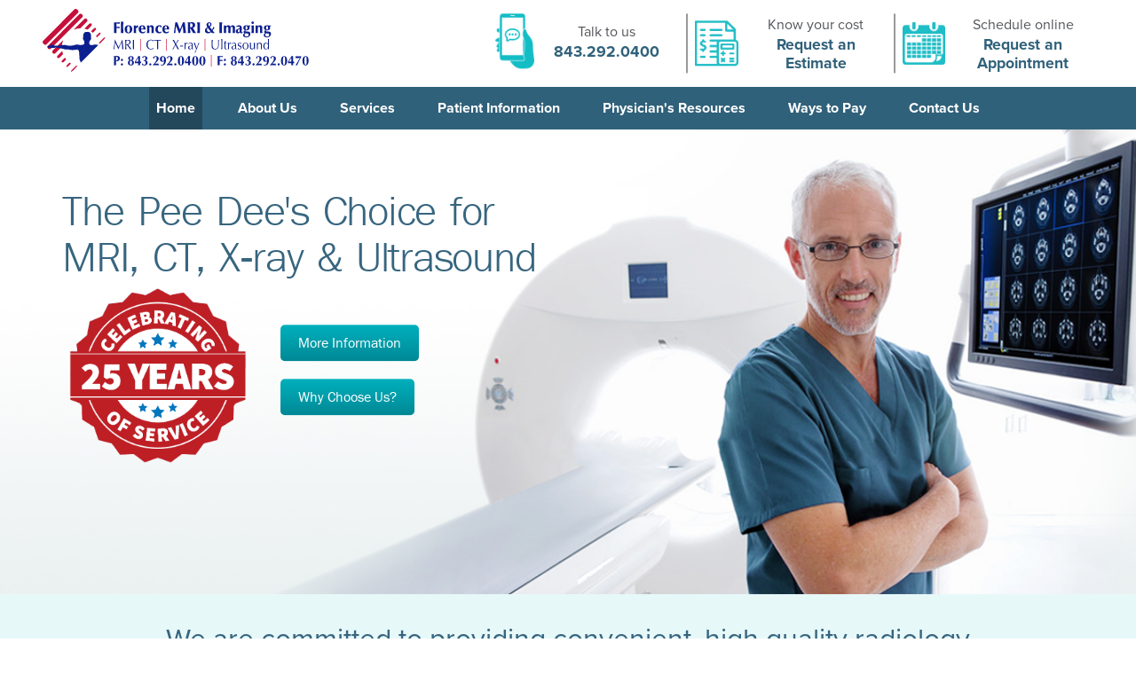

--- FILE ---
content_type: text/html; charset=UTF-8
request_url: https://www.florencemri.com/
body_size: 81214
content:
<!doctype html>
<html class="no-js" lang="en">
<head>
    <meta charset="utf-8" />
    <meta http-equiv="x-ua-compatible" content="ie=edge" />
    <meta name="viewport" content="width=device-width, initial-scale=1, user-scalable=yes" />

	<title>Florence MRI & Imaging | MRI • CT • X-Ray • Ultrasound</title>

    <meta name="theme-version" content="1.8.1" />
    <meta name="foundation-version" content="5.5.4" />
    <meta name="modernizr-version" content="3.6.0" />

	
<!-- Google tag (gtag.js) -->
<script async src="https://www.googletagmanager.com/gtag/js?id=G-N9S8K4RRFY"></script>
<script>
  window.dataLayer = window.dataLayer || [];
  function gtag(){dataLayer.push(arguments);}
  gtag('js', new Date());

  gtag('config', 'G-N9S8K4RRFY');
</script>
<link rel="stylesheet" href="https://use.fontawesome.com/releases/v5.5.0/css/all.css" integrity="sha384-B4dIYHKNBt8Bc12p+WXckhzcICo0wtJAoU8YZTY5qE0Id1GSseTk6S+L3BlXeVIU" crossorigin="anonymous">
<meta http-equiv="Content-Type" content="text/html; charset=utf-8" />
		<meta name="keywords" content="mri, ct, ct scan, x-ray, low cost, medical imaging, south carolina, medical imaging, radiology, outpatient" />
		<meta name="PRIORITY" content="0.998459" />
		<meta name="CHANGEFREQ" content="always" />
		<meta name="robots" content="index, follow" />
		<link rel="apple-touch-icon" sizes="167x167" href="https://www.florencemri.com/resources/medium.png" />
<link rel="apple-touch-icon" sizes="180x180" href="https://www.florencemri.com/resources/iphone-retina.png" />
<link rel="apple-touch-icon" sizes="152x152" href="https://www.florencemri.com/resources/small.png" />
<link rel="icon" type="image/png" href="https://www.florencemri.com/resources/favicon_medium.png" sizes="32x32" />
<link rel="mask-icon" href="https://www.florencemri.com/resources/safari.svg" color="rgba(255,255,255,1.00)" /><link rel="icon" type="image/png" href="https://www.florencemri.com/resources/favicon_small.png" sizes="16x16" />
<link rel="icon" type="image/png" href="https://www.florencemri.com/resources/favicon_large.png" sizes="64x64" />


	<link rel="stylesheet" type="text/css" media="all" href="rw_common/themes/foundation/consolidated.css?rwcache=787681040" />
		
	<script>var foundation={};</script>
	<script>function loadCSS(a,b,c){"use strict";var d=window.document.createElement("link"),e=b||window.document.getElementsByTagName("script")[0],f=window.document.styleSheets;return d.rel="stylesheet",d.href=a,d.media="only x",e.parentNode.insertBefore(d,e),d.onloadcssdefined=function(a){for(var b,c=0;c<f.length;c++)f[c].href&&f[c].href===d.href&&(b=!0);b?a():setTimeout(function(){d.onloadcssdefined(a)})},d.onloadcssdefined(function(){d.media=c||"all"}),d}</script>

	

			<link rel='stylesheet' type='text/css' media='all' href='rw_common/plugins/stacks/stacks.css?rwcache=787681040' />
		<link rel='stylesheet' type='text/css' media='all' href='index_files/stacks_page_page0.css?rwcache=787681040' />
        <script type='text/javascript' charset='utf-8' src='rw_common/plugins/stacks/jquery-2.2.4.min.js?rwcache=787681040'></script>
        
        <link rel="stylesheet" href="rw_common/plugins/stacks/font-awesome.min.css?rwcache=787681040">
        
		<link rel="dns-prefetch" href="//use.typekit.net"> <link rel="preconnect" href="https://use.typekit.net" crossorigin>

		<script type='text/javascript' charset='utf-8' src='index_files/stacks_page_page0.js?rwcache=787681040'></script>
        <meta name="formatter" content="Stacks v5.3.3b1 (6442)" >
		<meta class="stacks 5 stack version" id="com.bigwhiteduck.stacks.popdrop" name="Pop Drop" content="1.1.1">
		<meta class="stacks 5 stack version" id="com.joeworkman.stacks.foundation.seo" name="SEO Helper" content="1.9.5">
		<meta class="stacks 5 stack version" id="com.joeworkman.stacks.foundation.panel.s3" name="Panel" content="1.9.5">
		<meta class="stacks 5 stack version" id="com.joeworkman.stacks.foundation.1col.s3" name="1 Column Foundation" content="1.9.5">
		<meta class="stacks 5 stack version" id="com.bigwhiteduck.stacks.sections_pro.bg_sizer" name="Advanced Background Sizing" content="3.1.2">
		<meta class="stacks 5 stack version" id="com.joeworkman.stacks.foundation.4col.s3" name="4 Column Foundation" content="1.9.5">
		<meta class="stacks 5 stack version" id="com.bigwhiteduck.stacks.sections_pro.section" name="Sections Pro" content="3.1.1">
		<meta class="stacks 5 stack version" id="com.joeworkman.stacks.foundation.seo.meta" name="Page Description" content="1.9.5">
		<meta class="stacks 5 stack version" id="ws.pen" name="Pen Legacy" content="1.9.2">
		<meta class="stacks 5 stack version" id="com.bigwhiteduck.stacks.stylepro.background" name="Background" content="3.1.2">
		<meta class="stacks 5 stack version" id="com.bigwhiteduck.stacks.sections_pro.background.master" name="Master Background" content="3.1.1">
		<meta class="stacks 5 stack version" id="com.bigwhiteduck.stacks.FoundationButtonPlus2" name="ButtonPlus2" content="2.0.5">
		<meta class="stacks 5 stack version" id="com.bigwhiteduck.stacks.FoundationGrummage2Col_s3" name="Grummage 2Col" content="1.5.9">
		<meta class="stacks 5 stack version" id="com.bigwhiteduck.stacks.dropem" name="PopDrop Content" content="1.1.1">
		<meta class="stacks 5 stack version" id="com.bigwhiteduck.stacks.limelight.navstyles" name="Navigation Styles" content="1.2.1">
		<meta class="stacks 5 stack version" id="com.bigwhiteduck.stacks.popdrop.tiplist" name="Tip List Item" content="1.1.1">
		<meta class="stacks 5 stack version" id="com.habitualshaker.charter" name="Charter" content="1.4.1">
		<meta class="stacks 5 stack version" id="com.bigwhiteduck.stacks.limelight.animations" name="Limelight Animations" content="1.2.1">
		<meta class="stacks 5 stack version" id="com.joeworkman.stacks.foundation.divider.s3" name="Divider" content="1.9.5">
		<meta class="stacks 5 stack version" id="com.joeworkman.stacks.foundation.3col.s3" name="3 Column Foundation" content="1.9.5">
		<meta class="stacks 5 stack version" id="com.joeworkman.stacks.foundation.seo.geo" name="Geo Location" content="1.9.5">
		<meta class="stacks 5 stack version" id="com.bigwhiteduck.stacks.buttonplus.master" name="ButtonPlus2 Master" content="2.0.5">
		<meta class="stacks 5 stack version" id="dk.denflinkegrafiker.stacks.googletrans" name="Google Trans" content="3.0.0">
		<meta class="stacks 5 stack version" id="com.bigwhiteduck.stacks.blueprint.svg" name="BluePrint SVG" content="1.1.0">
		<meta class="stacks 5 stack version" id="com.joeworkman.stacks.fontpro.styles" name="Font Styles" content="1.5.2">
		<meta class="stacks 5 stack version" id="com.joeworkman.stacks.foundation.styles.s3" name=" Site Styles" content="1.9.5">
		<meta class="stacks 5 stack version" id="com.bigwhiteduck.stacks.popdrop.linkstyles" name="Pop Drop Link Styles" content="1.1.1">
		<meta class="stacks 5 stack version" id="com.joeworkman.stacks.fontpro.styles.child" name="Font Pro Style" content="1.5.2">
		<meta class="stacks 5 stack version" id="com.marathia.stacks.smart3columns2" name="Smart3columns2" content="2.4.2">
		<meta class="stacks 5 stack version" id="com.joeworkman.stacks.foundation.seo.robots" name="Robots" content="1.9.5">
		<meta class="stacks 5 stack version" id="ws.foundation.svg" name="SVG" content="6.23.1">
		<meta class="stacks 5 stack version" id="com.joeworkman.stacks.fontpro" name="Font Families" content="1.5.2">
		<meta class="stacks 5 stack version" id="com.bigwhiteduck.stacks.prostyles" name="Pro Styles" content="3.1.2">
		<meta class="stacks 5 stack version" id="com.stacks4stacks.stacks.gator" name="Gator" content="1.5.0">
		<meta class="stacks 5 stack version" id="com.joeworkman.stacks.agent" name="Agent" content="1.15.0">
		<meta class="stacks 5 stack version" id="com.joeworkman.stacks.foundation.2col.s3" name="2 Column Foundation" content="1.9.5">
		<meta class="stacks 5 stack version" id="com.bigwhiteduck.stacks.paragraphpro" name="Paragraph Pro" content="1.2.1">
		<meta class="stacks 5 stack version" id="com.bigwhiteduck.stacks.menulab.chroma" name="Chroma" content="1.1.1">
		<meta class="stacks 5 stack version" id="com.joeworkman.stacks.foundation.seo.schema" name="Structured Meta Data" content="1.9.5">
		<meta class="stacks 5 stack version" id="com.dkstacks.stacks.preload" name="Preload" content="1.0.0">
		<meta class="stacks 5 stack version" id="com.bigwhiteduck.stacks.limelight" name="Limelight" content="1.2.1">
		<meta class="stacks 5 stack version" id="com.bigwhiteduck.stacks.FoundationGrummage" name="Grummage 1Col" content="1.0.0">
		<meta class="stacks 5 stack version" id="com.bigwhiteduck.stacks.limelight.content.stacks" name="Stacks" content="1.2.1">
		<meta class="stacks 5 stack version" id="com.joeworkman.stacks.foundation.image" name="Image" content="1.9.5">
		<meta class="stacks 5 stack version" id="com.bigwhiteduck.stacks.blueprint" name="BluePrint ONE" content="1.1.0">
		<meta class="stacks 5 stack version" id="com.joeworkman.stacks.fontpro.typekit" name="Adobe Font Pro" content="1.5.2">
		<meta class="stacks 5 stack version" id="dk.denflinkegrafiker.stacks.getup" name="GetUp" content="3.0.0">
		<meta class="stacks 5 stack version" id="com.bigwhiteduck.stacks.headerpro" name="Header Pro" content="1.2.2">
		




<meta class="stack version" id="com.bigwhiteduck.grummage1col" name="Grummage Proportional 1 Column Foundation" content="1.0.0">


	<script>var jQuery=stacks.jQuery,$=jQuery;</script>
	


  <meta name="ICBM" content="34.183281, -79.767761"> <meta name="DC.title" content="Florence MRI & Imaging"> <meta name="geo.position" content="34.183281;-79.767761"> <meta name="geo.placename" content="Florence MRI & Imaging"> <meta name="geo.region" content="US-SC">  
  <meta name="description" content="Florence MRI & Imaging has been part of the Pee Dee medical community for over 20 years. We are an independent outpatient radiology testing facility with a focus on customer service.">  
  <meta name="robots" content="index, follow" />  
   <script type="application/ld+json"> { "@context" : "http://schema.org", "@type"    : "LocalBusiness", "url"      : "https://www.florencemri.com", "logo"     : "https://www.florencemri.com/docs/logos/florence-logo.png", "name"     : "Florence MRI & Imaging" } </script>     



</head>

<body class="antialiased">

<div id="foundation-loader"></div>


<div id='stacks_out_1' class='stacks_top'><div id='stacks_in_1' class=''><div id='stacks_out_10112' class='stacks_out'><div id='stacks_in_10112' class='stacks_in '></div></div><!-- Foundation SEO Helper -->




 <div id='stacks_out_9517' class='stacks_out'><div id='stacks_in_9517' class='stacks_in '><div id='stacks_out_9517_40' class='stacks_out'><div id='stacks_in_9517_40' class='stacks_in com_dkstacks_stacks_preload_stack'>

<div id="preloader">
    
        <div id="preloader_1">
            <span></span>
            <span></span>
            <span></span>
            <span></span>
            <span></span>
        </div>
    
    
    
    
    

     

    
      
    

</div>

</div></div><div id='stacks_out_9517_2' class='stacks_out'><div id='stacks_in_9517_2' class='stacks_in stack_stack'>  
 
     <link rel="stylesheet" href="https://use.typekit.net/utp2yqf.css">     
 
 
        
 
 
        
 
 
        
 
 
        
 
 
        
 
 
        
 
 
        
 
 
        
 
  

 



 



 



 



 



 



 



 

 
  
 
  
 
 
 
 
 
 
 
 
 
 
 
 
 
 
      
</div></div></div></div><div id='stacks_out_9870' class='stacks_out'><div id='stacks_in_9870' class='stacks_in '><div class='chroma ' id='stacks_in_9870_2'> <div class='su-pad spacer-stacks_in_9870_2  hide-never posFixed   su-left  	'></div> <div class='chroma-scroll pre-load facet-mb    mob-full-width  hide-never  su-left   slide-down slide-fresh  ' data-style=""> <div class='slide-head  is-active   '>  <div id='stacks_out_9870_5' class='stacks_out'><div id='stacks_in_9870_5' class='stacks_in com_bigwhiteduck_stacks_FoundationGrummage2Col_s3_stack'>

<div class="row      "
><div    class='columns   small-12   medium-5   '> <div class="vc-outer"><div class="vc-inner"> <div class='blu blu-svg    bwd' id='stacks_in_9870_8'>
 <a href="./" rel="" class=""  data-blu-link=""> 
	<svg width="100%" height="100%" viewBox="0 0 691 163" version="1.1" xmlns="http://www.w3.org/2000/svg" xmlns:xlink="http://www.w3.org/1999/xlink" xml:space="preserve" xmlns:serif="http://www.serif.com/" style="fill-rule:evenodd;clip-rule:evenodd;stroke-linejoin:round;stroke-miterlimit:2;"><g transform="matrix(3.125,0,0,3.125,-1087.51,-1771.14)"><g transform="matrix(0.92,0,0,1,32.5174,0)"><g transform="matrix(13,0,0,13,406.467,586.871)"><path d="M0.244,-0.325c0.126,0 0.171,0.001 0.219,0.009c-0.002,-0.013 -0.005,-0.033 -0.005,-0.05c0,-0.013 0.003,-0.033 0.005,-0.046c-0.08,0.011 -0.138,0.011 -0.219,0.011l0,-0.096c0,-0.031 0.002,-0.081 0.003,-0.111c0.047,0 0.128,0 0.223,0.013c-0.003,-0.015 -0.005,-0.032 -0.005,-0.048c0,-0.016 0.002,-0.033 0.005,-0.051c-0.085,0.005 -0.168,0.008 -0.236,0.008c-0.053,0 -0.11,-0.001 -0.167,-0.008c0.004,0.056 0.007,0.108 0.007,0.161l0.001,0.386c0,0.049 -0.001,0.099 -0.009,0.147c0.033,-0.003 0.068,-0.006 0.1,-0.006c0.034,0 0.065,0.002 0.086,0.006c-0.007,-0.045 -0.008,-0.107 -0.008,-0.152l0,-0.173Z" style="fill:#0c1f8f;fill-rule:nonzero;"/></g><g transform="matrix(13,0,0,13,412.902,586.871)"><path d="M0.216,-0.397c0,-0.149 0.003,-0.287 0.008,-0.339c-0.019,0.003 -0.05,0.005 -0.085,0.005c-0.034,0 -0.066,-0.002 -0.086,-0.005c0.007,0.065 0.009,0.281 0.009,0.345c-0,0.112 -0.002,0.287 -0.008,0.391c0.028,-0.004 0.057,-0.005 0.085,-0.005c0.028,-0 0.057,0.001 0.086,0.005c-0.006,-0.092 -0.009,-0.25 -0.009,-0.397Z" style="fill:#0c1f8f;fill-rule:nonzero;"/></g><g transform="matrix(13,0,0,13,416.45,586.871)"><path d="M0.04,-0.244c0,0.15 0.093,0.257 0.264,0.257c0.178,-0 0.267,-0.118 0.267,-0.265c0,-0.147 -0.087,-0.25 -0.267,-0.25c-0.191,0 -0.264,0.122 -0.264,0.258Zm0.264,0.208c-0.094,-0 -0.097,-0.146 -0.097,-0.209c0,-0.065 0.002,-0.208 0.098,-0.208c0.096,-0 0.099,0.133 0.099,0.201c0,0.102 -0.017,0.216 -0.1,0.216Z" style="fill:#0c1f8f;fill-rule:nonzero;"/></g><g transform="matrix(13,0,0,13,424.327,586.871)"><path d="M0.361,-0.343c-0.003,-0.072 0.003,-0.122 0.007,-0.155c-0.05,-0.003 -0.103,-0.006 -0.15,0.111l0.007,-0.105c-0.012,0.002 -0.043,0.005 -0.078,0.005c-0.038,0 -0.069,-0.003 -0.083,-0.005c0.008,0.093 0.008,0.169 0.008,0.275c0,0.129 -0.002,0.155 -0.007,0.217c0.012,-0.002 0.045,-0.005 0.079,-0.005c0.029,-0 0.065,0.001 0.091,0.005c-0.009,-0.088 -0.01,-0.182 -0.01,-0.215c0,-0.064 0,-0.142 0.07,-0.142c0.02,0 0.037,0.009 0.054,0.021l0.012,-0.007Z" style="fill:#0c1f8f;fill-rule:nonzero;"/></g><g transform="matrix(13,0,0,13,429.107,586.871)"><path d="M0.484,-0.124c-0.049,0.053 -0.102,0.057 -0.132,0.057c-0.134,0 -0.146,-0.107 -0.145,-0.169c0.066,-0.003 0.093,-0.004 0.135,-0.004c0.058,0 0.116,0.001 0.174,0.004c0.001,-0.009 0.003,-0.028 0.003,-0.04c0,-0.125 -0.069,-0.224 -0.225,-0.224c-0.128,0 -0.251,0.069 -0.251,0.256c-0,0.151 0.091,0.259 0.257,0.259c0.036,-0 0.115,-0.006 0.176,-0.049c0.005,-0.019 0.011,-0.041 0.026,-0.073l-0.018,-0.017Zm-0.277,-0.17c-0.002,-0.125 0.043,-0.158 0.083,-0.158c0.051,-0 0.071,0.04 0.072,0.158l-0.155,-0Z" style="fill:#0c1f8f;fill-rule:nonzero;"/></g><g transform="matrix(13,0,0,13,436.269,586.871)"><path d="M0.226,-0.492c-0.013,0.002 -0.044,0.005 -0.08,0.005c-0.038,0 -0.068,-0.003 -0.082,-0.005c0.006,0.053 0.008,0.101 0.008,0.155l0,0.188c0,0.05 -0.002,0.099 -0.007,0.149c0.027,-0.004 0.062,-0.005 0.089,-0.005c0.026,-0 0.052,0.002 0.078,0.005c-0.003,-0.021 -0.005,-0.054 -0.005,-0.075l0,-0.215c0,-0.065 0.018,-0.115 0.081,-0.115c0.073,-0 0.077,0.056 0.077,0.18c0,0.067 -0.002,0.16 -0.01,0.225c0.014,-0.002 0.046,-0.005 0.083,-0.005c0.029,-0 0.06,0.002 0.086,0.005c-0.003,-0.041 -0.005,-0.083 -0.005,-0.124l0,-0.21c0,-0.041 -0.003,-0.072 -0.027,-0.107c-0.027,-0.04 -0.089,-0.058 -0.138,-0.058c-0.07,-0 -0.125,0.036 -0.154,0.085l0.006,-0.078Z" style="fill:#0c1f8f;fill-rule:nonzero;"/></g><g transform="matrix(13,0,0,13,444.146,586.871)"><path d="M0.462,-0.114c-0.053,0.046 -0.082,0.049 -0.103,0.049c-0.109,0 -0.146,-0.092 -0.146,-0.187c0,-0.055 0.011,-0.188 0.113,-0.188c0.034,0 0.08,0.023 0.09,0.099l0.029,-0c0.003,-0.021 0.011,-0.062 0.036,-0.114c-0.026,-0.018 -0.07,-0.047 -0.161,-0.047c-0.07,0 -0.274,0.024 -0.274,0.264c-0,0.124 0.073,0.249 0.261,0.249c0.081,-0 0.127,-0.024 0.144,-0.037c0.013,-0.034 0.018,-0.047 0.031,-0.068l-0.02,-0.02Z" style="fill:#0c1f8f;fill-rule:nonzero;"/></g><g transform="matrix(13,0,0,13,450.44,586.871)"><path d="M0.484,-0.124c-0.049,0.053 -0.102,0.057 -0.132,0.057c-0.134,0 -0.146,-0.107 -0.145,-0.169c0.066,-0.003 0.093,-0.004 0.135,-0.004c0.058,0 0.116,0.001 0.174,0.004c0.001,-0.009 0.003,-0.028 0.003,-0.04c0,-0.125 -0.069,-0.224 -0.225,-0.224c-0.128,0 -0.251,0.069 -0.251,0.256c-0,0.151 0.091,0.259 0.257,0.259c0.036,-0 0.115,-0.006 0.176,-0.049c0.005,-0.019 0.011,-0.041 0.026,-0.073l-0.018,-0.017Zm-0.277,-0.17c-0.002,-0.125 0.043,-0.158 0.083,-0.158c0.051,-0 0.071,0.04 0.072,0.158l-0.155,-0Z" style="fill:#0c1f8f;fill-rule:nonzero;"/></g><g transform="matrix(13,0,0,13,460.786,586.871)"><path d="M0.82,-0.564c-0.004,-0.036 -0.008,-0.092 -0.011,-0.13c-0.021,0.004 -0.036,0.006 -0.062,0.006c-0.024,0 -0.048,-0.001 -0.072,-0.006c-0.01,0.031 -0.016,0.05 -0.04,0.107c-0.05,0.12 -0.104,0.239 -0.16,0.357c-0.043,-0.089 -0.168,-0.389 -0.19,-0.464c-0.019,0.002 -0.045,0.006 -0.066,0.006c-0.02,0 -0.053,-0.003 -0.073,-0.006c-0.001,0.039 -0.005,0.078 -0.011,0.116l-0.069,0.46c-0.006,0.041 -0.014,0.079 -0.023,0.118c0.019,-0.003 0.039,-0.006 0.056,-0.006c0.018,0 0.036,0.002 0.054,0.006c0,-0.058 0.005,-0.112 0.009,-0.164c0.008,-0.098 0.021,-0.197 0.035,-0.295c0.047,0.102 0.093,0.205 0.138,0.308c0.036,0.083 0.047,0.118 0.057,0.151c0.009,-0.002 0.02,-0.003 0.037,-0.003c0.016,0 0.029,0.002 0.036,0.003c0.015,-0.041 0.02,-0.054 0.059,-0.146c0.067,-0.157 0.074,-0.175 0.143,-0.316c0.003,0.035 0.021,0.205 0.025,0.244c0.013,0.12 0.015,0.173 0.016,0.218c0.029,-0.004 0.052,-0.007 0.096,-0.007c0.033,0 0.059,0.002 0.091,0.007c-0.015,-0.078 -0.027,-0.158 -0.036,-0.237l-0.039,-0.327Z" style="fill:#0c1f8f;fill-rule:nonzero;"/></g><g transform="matrix(13,0,0,13,472.993,586.871)"><path d="M0.588,-0.516c0,-0.178 -0.182,-0.178 -0.218,-0.178c-0.062,-0 -0.125,0.006 -0.187,0.006c-0.025,-0 -0.065,-0.002 -0.109,-0.006c0.008,0.059 0.008,0.152 0.008,0.307c0,0.201 0.001,0.295 -0.008,0.387c0.025,-0.003 0.065,-0.006 0.091,-0.006c0.029,-0 0.061,0.002 0.089,0.006c-0.004,-0.029 -0.004,-0.059 -0.005,-0.089c-0.002,-0.074 -0.003,-0.129 -0.003,-0.223c0,-0.003 0,-0.006 0.001,-0.006c0.002,-0 0.003,0.001 0.004,0.002l0.136,0.211c0.037,0.056 0.054,0.096 0.058,0.105c0.038,-0.004 0.062,-0.006 0.105,-0.006c0.035,-0 0.07,0.001 0.104,0.006l0.003,-0.006c-0.02,-0.016 -0.056,-0.065 -0.072,-0.09l-0.155,-0.245c0.057,-0.007 0.158,-0.056 0.158,-0.175Zm-0.34,-0.107c0.013,-0.002 0.025,-0.002 0.038,-0.002c0.057,0 0.13,0.006 0.13,0.12c0,0.133 -0.103,0.133 -0.14,0.133c-0.012,0 -0.022,0 -0.03,-0.001l0.002,-0.25Z" style="fill:#0c1f8f;fill-rule:nonzero;"/></g><g transform="matrix(13,0,0,13,481.598,586.871)"><path d="M0.249,-0.332c0,-0.114 0.003,-0.248 0.01,-0.362c-0.014,0.002 -0.05,0.006 -0.091,0.006c-0.036,-0 -0.067,-0.002 -0.094,-0.006c0.008,0.099 0.009,0.229 0.009,0.333c-0,0.048 -0,0.273 -0.01,0.361c0.031,-0.004 0.063,-0.006 0.094,-0.006c0.033,-0 0.06,0.002 0.091,0.006c-0.009,-0.088 -0.009,-0.237 -0.009,-0.332Z" style="fill:#0c1f8f;fill-rule:nonzero;"/></g><g transform="matrix(13,0,0,13,489.046,586.871)"><path d="M0.706,-0.016c-0.026,-0.024 -0.058,-0.053 -0.101,-0.104l-0.042,-0.051c0.053,-0.049 0.101,-0.123 0.127,-0.169c-0.03,-0.026 -0.046,-0.052 -0.057,-0.072l-0.011,0.001c-0.012,0.043 -0.028,0.104 -0.098,0.196l-0.159,-0.184c0.077,-0.046 0.126,-0.092 0.126,-0.162c0,-0.065 -0.044,-0.128 -0.159,-0.128c-0.133,0 -0.191,0.085 -0.191,0.166c0,0.069 0.037,0.117 0.066,0.153c-0.069,0.032 -0.177,0.082 -0.177,0.207c0,0.075 0.048,0.176 0.207,0.176c0.124,-0 0.194,-0.062 0.218,-0.083c0.018,0.02 0.043,0.049 0.06,0.07c0.029,-0.004 0.06,-0.006 0.096,-0.006c0.031,-0 0.065,0.002 0.095,0.006l0,-0.016Zm-0.301,-0.548c0,0.053 -0.032,0.094 -0.072,0.126c-0.022,-0.033 -0.061,-0.086 -0.061,-0.128c0,-0.04 0.025,-0.07 0.066,-0.07c0.045,0 0.067,0.029 0.067,0.072Zm-0.234,0.34c0,-0.053 0.035,-0.084 0.065,-0.106c0.059,0.073 0.117,0.149 0.182,0.218c-0.022,0.015 -0.054,0.037 -0.102,0.037c-0.087,0 -0.145,-0.073 -0.145,-0.149Z" style="fill:#0c1f8f;fill-rule:nonzero;"/></g><g transform="matrix(13,0,0,13,501.55,586.871)"><path d="M0.249,-0.332c0,-0.114 0.003,-0.248 0.01,-0.362c-0.014,0.002 -0.05,0.006 -0.091,0.006c-0.036,-0 -0.067,-0.002 -0.094,-0.006c0.008,0.099 0.009,0.229 0.009,0.333c-0,0.048 -0,0.273 -0.01,0.361c0.031,-0.004 0.063,-0.006 0.094,-0.006c0.033,-0 0.06,0.002 0.091,0.006c-0.009,-0.088 -0.009,-0.237 -0.009,-0.332Z" style="fill:#0c1f8f;fill-rule:nonzero;"/></g></g><g transform="matrix(0.92,0,0,1,39.8293,0)"><g transform="matrix(13,0,0,13,497.866,586.871)"><path d="M0.214,-0.492c-0.027,0.003 -0.055,0.005 -0.083,0.005c-0.026,0 -0.055,-0.001 -0.081,-0.005c0.005,0.049 0.008,0.098 0.008,0.148l0,0.228c0,0.039 -0.001,0.078 -0.006,0.116c0.012,-0.002 0.044,-0.005 0.081,-0.005c0.032,-0 0.062,0.002 0.085,0.005c-0.004,-0.034 -0.005,-0.076 -0.005,-0.102l-0,-0.179c-0,-0.052 0.007,-0.122 0.08,-0.122c0.068,-0 0.077,0.05 0.077,0.195c-0,0.065 -0.003,0.146 -0.011,0.208c0.025,-0.005 0.055,-0.005 0.08,-0.005c0.029,-0 0.057,0.002 0.086,0.005c-0.002,-0.028 -0.005,-0.07 -0.005,-0.097l0,-0.182c0,-0.082 0.023,-0.124 0.084,-0.124c0.071,-0 0.073,0.067 0.073,0.169c0,0.073 -0.003,0.162 -0.01,0.234c0.016,-0.002 0.049,-0.005 0.081,-0.005c0.029,-0 0.059,0.001 0.088,0.005c-0.001,-0.029 -0.004,-0.054 -0.004,-0.104c0,-0.065 0,-0.169 0.001,-0.23c0,-0.111 -0.06,-0.165 -0.159,-0.165c-0.07,-0 -0.123,0.033 -0.161,0.091c-0.027,-0.065 -0.071,-0.091 -0.142,-0.091c-0.073,-0 -0.123,0.027 -0.162,0.088l0.005,-0.081Z" style="fill:#0c1f8f;fill-rule:nonzero;"/></g></g><g transform="matrix(0.92,0,0,1,40.6574,0)"><g transform="matrix(13,0,0,13,508.218,586.871)"><path d="M0.074,-0.369c0.019,-0.018 0.057,-0.053 0.124,-0.053c0.059,0 0.09,0.03 0.09,0.086c0,0.027 -0.001,0.031 -0.071,0.052c-0.134,0.04 -0.2,0.061 -0.2,0.165c-0,0.058 0.031,0.135 0.142,0.135c0.083,-0 0.117,-0.043 0.137,-0.069c0.007,0.019 0.027,0.065 0.095,0.065c0.044,-0 0.087,-0.022 0.107,-0.035c-0.002,-0.013 -0.002,-0.026 0,-0.04c-0.008,0.008 -0.022,0.012 -0.033,0.012c-0.034,-0 -0.034,-0.033 -0.034,-0.07c0,-0.1 0.005,-0.167 0.005,-0.215c0,-0.042 -0.008,-0.085 -0.042,-0.115c-0.041,-0.036 -0.097,-0.048 -0.15,-0.048c-0.052,-0 -0.122,0.012 -0.19,0.066c0.01,0.018 0.015,0.042 0.018,0.063l0.002,0.001Zm0.212,0.117c0,0.095 0,0.124 -0.005,0.144c-0.007,0.028 -0.028,0.044 -0.056,0.044c-0.053,-0 -0.06,-0.044 -0.06,-0.074c0,-0.07 0.026,-0.094 0.121,-0.114Z" style="fill:#0c1f8f;fill-rule:nonzero;"/></g><g transform="matrix(13,0,0,13,514.723,586.871)"><path d="M0.134,0.008c-0.024,0.006 -0.107,0.027 -0.107,0.115c-0,0.09 0.083,0.15 0.218,0.15c0.203,0 0.285,-0.128 0.285,-0.228c0,-0.032 -0.007,-0.083 -0.049,-0.116c-0.025,-0.02 -0.045,-0.028 -0.176,-0.029c-0.095,-0 -0.123,-0.008 -0.123,-0.041c-0,-0.019 0.02,-0.041 0.029,-0.041c0.002,0 0.012,0.002 0.014,0.002c0.015,0.002 0.03,0.002 0.039,0.002c0.101,0 0.212,-0.045 0.212,-0.161c-0,-0.035 -0.011,-0.07 -0.037,-0.092l0.094,0.004c-0.002,-0.007 -0.005,-0.017 -0.005,-0.031c-0,-0.011 0.002,-0.02 0.005,-0.026c-0.024,0.002 -0.038,0.003 -0.064,0.003c-0.044,0 -0.064,-0.002 -0.12,-0.01c-0.037,-0.005 -0.066,-0.009 -0.097,-0.009c-0.127,0 -0.211,0.059 -0.211,0.161c-0,0.077 0.051,0.129 0.124,0.147l-0,0.009c-0.092,0.023 -0.101,0.078 -0.101,0.1c-0,0.045 0.029,0.073 0.07,0.085l-0,0.006Zm0.127,-0.229c-0.065,-0 -0.068,-0.071 -0.068,-0.107c-0,-0.052 0.008,-0.126 0.069,-0.126c0.045,-0 0.065,0.038 0.065,0.113c-0,0.066 -0.014,0.12 -0.066,0.12Zm0.005,0.44c-0.096,-0 -0.135,-0.058 -0.135,-0.109c-0,-0.016 0.004,-0.041 0.024,-0.069c0.019,-0.026 0.028,-0.028 0.055,-0.028c0.018,-0 0.111,0.003 0.126,0.006c0.046,0.006 0.073,0.042 0.073,0.088c-0,0.04 -0.026,0.112 -0.143,0.112Z" style="fill:#0c1f8f;fill-rule:nonzero;"/></g><g transform="matrix(13,0,0,13,521.885,586.871)"><path d="M0.138,-0.747c-0.047,0 -0.084,0.038 -0.084,0.083c-0,0.047 0.038,0.084 0.084,0.084c0.045,0 0.083,-0.037 0.083,-0.084c-0,-0.045 -0.037,-0.083 -0.083,-0.083Zm-0.074,0.497c-0,0.078 -0.002,0.174 -0.009,0.25c0.019,-0.003 0.052,-0.005 0.082,-0.005c0.028,0 0.063,0.002 0.087,0.005c-0.007,-0.08 -0.01,-0.194 -0.01,-0.277c-0,-0.071 0.001,-0.144 0.008,-0.215c-0.027,0.003 -0.054,0.005 -0.082,0.005c-0.028,0 -0.059,-0.002 -0.086,-0.005c0.009,0.08 0.01,0.162 0.01,0.242Z" style="fill:#0c1f8f;fill-rule:nonzero;"/></g><g transform="matrix(13,0,0,13,525.434,586.871)"><path d="M0.226,-0.492c-0.013,0.002 -0.044,0.005 -0.08,0.005c-0.038,0 -0.068,-0.003 -0.082,-0.005c0.006,0.053 0.008,0.101 0.008,0.155l0,0.188c0,0.05 -0.002,0.099 -0.007,0.149c0.027,-0.004 0.062,-0.005 0.089,-0.005c0.026,-0 0.052,0.002 0.078,0.005c-0.003,-0.021 -0.005,-0.054 -0.005,-0.075l0,-0.215c0,-0.065 0.018,-0.115 0.081,-0.115c0.073,-0 0.077,0.056 0.077,0.18c0,0.067 -0.002,0.16 -0.01,0.225c0.014,-0.002 0.046,-0.005 0.083,-0.005c0.029,-0 0.06,0.002 0.086,0.005c-0.003,-0.041 -0.005,-0.083 -0.005,-0.124l0,-0.21c0,-0.041 -0.003,-0.072 -0.027,-0.107c-0.027,-0.04 -0.089,-0.058 -0.138,-0.058c-0.07,-0 -0.125,0.036 -0.154,0.085l0.006,-0.078Z" style="fill:#0c1f8f;fill-rule:nonzero;"/></g><g transform="matrix(13,0,0,13,533.311,586.871)"><path d="M0.134,0.008c-0.024,0.006 -0.107,0.027 -0.107,0.115c-0,0.09 0.083,0.15 0.218,0.15c0.203,0 0.285,-0.128 0.285,-0.228c0,-0.032 -0.007,-0.083 -0.049,-0.116c-0.025,-0.02 -0.045,-0.028 -0.176,-0.029c-0.095,-0 -0.123,-0.008 -0.123,-0.041c-0,-0.019 0.02,-0.041 0.029,-0.041c0.002,0 0.012,0.002 0.014,0.002c0.015,0.002 0.03,0.002 0.039,0.002c0.101,0 0.212,-0.045 0.212,-0.161c-0,-0.035 -0.011,-0.07 -0.037,-0.092l0.094,0.004c-0.002,-0.007 -0.005,-0.017 -0.005,-0.031c-0,-0.011 0.002,-0.02 0.005,-0.026c-0.024,0.002 -0.038,0.003 -0.064,0.003c-0.044,0 -0.064,-0.002 -0.12,-0.01c-0.037,-0.005 -0.066,-0.009 -0.097,-0.009c-0.127,0 -0.211,0.059 -0.211,0.161c-0,0.077 0.051,0.129 0.124,0.147l-0,0.009c-0.092,0.023 -0.101,0.078 -0.101,0.1c-0,0.045 0.029,0.073 0.07,0.085l-0,0.006Zm0.127,-0.229c-0.065,-0 -0.068,-0.071 -0.068,-0.107c-0,-0.052 0.008,-0.126 0.069,-0.126c0.045,-0 0.065,0.038 0.065,0.113c-0,0.066 -0.014,0.12 -0.066,0.12Zm0.005,0.44c-0.096,-0 -0.135,-0.058 -0.135,-0.109c-0,-0.016 0.004,-0.041 0.024,-0.069c0.019,-0.026 0.028,-0.028 0.055,-0.028c0.018,-0 0.111,0.003 0.126,0.006c0.046,0.006 0.073,0.042 0.073,0.088c-0,0.04 -0.026,0.112 -0.143,0.112Z" style="fill:#0c1f8f;fill-rule:nonzero;"/></g></g><g transform="matrix(0.92,0,0,1,32.5174,0)"><g transform="matrix(11.25,0,0,11.25,406.467,600.171)"><path d="M0.145,-0.698c-0.022,0.212 -0.062,0.482 -0.097,0.703c0.012,-0.003 0.023,-0.005 0.035,-0.005c0.012,-0 0.023,0.002 0.035,0.005c0.001,-0.113 0.029,-0.351 0.048,-0.516l0.002,0c0.087,0.173 0.179,0.345 0.257,0.511l0.009,-0c0.079,-0.18 0.171,-0.344 0.262,-0.511l0.002,0c0.021,0.171 0.035,0.337 0.049,0.516c0.016,-0.003 0.031,-0.005 0.047,-0.005c0.016,-0 0.031,0.002 0.047,0.005c-0.032,-0.229 -0.052,-0.447 -0.082,-0.703l-0.013,0c-0.098,0.185 -0.257,0.473 -0.297,0.551c-0.102,-0.187 -0.196,-0.363 -0.287,-0.551l-0.017,0Z" style="fill:#0c1f8f;fill-rule:nonzero;"/></g><g transform="matrix(11.25,0,0,11.25,416.461,600.171)"><path d="M0.18,-0.426c0,-0.072 0.003,-0.144 0.006,-0.217c0.021,-0.002 0.051,-0.005 0.097,-0.005c0.068,0 0.155,0.026 0.155,0.131c-0,0.119 -0.109,0.153 -0.191,0.153c-0.026,0 -0.049,-0.001 -0.067,-0.005l-0,-0.057Zm-0.082,0.172c-0,0.086 -0.004,0.173 -0.008,0.259c0.017,-0.003 0.033,-0.005 0.049,-0.005c0.016,-0 0.032,0.002 0.049,0.005c-0.004,-0.086 -0.008,-0.173 -0.008,-0.259l-0,-0.073l0.038,0c0.086,0.087 0.219,0.271 0.259,0.332c0.019,-0.003 0.039,-0.005 0.058,-0.005c0.02,-0 0.04,0.002 0.06,0.005c-0.058,-0.065 -0.225,-0.28 -0.274,-0.341c0.076,-0.01 0.205,-0.062 0.205,-0.191c-0,-0.119 -0.095,-0.158 -0.208,-0.158c-0.038,0 -0.076,0.005 -0.114,0.005c-0.038,0 -0.076,-0.002 -0.114,-0.005c0.004,0.086 0.008,0.173 0.008,0.259l-0,0.172Z" style="fill:#0c1f8f;fill-rule:nonzero;"/></g><g transform="matrix(11.25,0,0,11.25,423.328,600.171)"><path d="M0.098,-0.254c0,0.086 -0.004,0.173 -0.008,0.259c0.017,-0.003 0.033,-0.005 0.049,-0.005c0.016,-0 0.032,0.002 0.049,0.005c-0.004,-0.086 -0.008,-0.173 -0.008,-0.259l0,-0.172c0,-0.086 0.004,-0.173 0.008,-0.259c-0.017,0.003 -0.033,0.005 -0.049,0.005c-0.016,0 -0.032,-0.002 -0.049,-0.005c0.004,0.086 0.008,0.173 0.008,0.259l0,0.172Z" style="fill:#0c1f8f;fill-rule:nonzero;"/></g></g><g transform="matrix(0.92,0,0,1,33.988,0)"><g transform="matrix(10,0,0,10,428.01,598.971)"><rect x="0.141" y="-0.75" width="0.052" height="1" style="fill:#c5103c;fill-rule:nonzero;"/></g></g><g transform="matrix(0.92,0,0,1,34.7029,0)"><g transform="matrix(11.25,0,0,11.25,433.786,600.171)"><path d="M0.624,-0.098l-0.004,-0.004c-0.038,0.029 -0.108,0.083 -0.203,0.083c-0.157,0 -0.277,-0.099 -0.277,-0.321c0,-0.222 0.12,-0.321 0.277,-0.321c0.094,0 0.162,0.058 0.19,0.089l0.006,-0.002c0.004,-0.021 0.011,-0.06 0.021,-0.078c-0.054,-0.025 -0.131,-0.046 -0.217,-0.046c-0.221,0 -0.375,0.131 -0.375,0.358c-0,0.227 0.154,0.358 0.365,0.358c0.1,0 0.183,-0.037 0.208,-0.057l0.009,-0.059Z" style="fill:#0c1f8f;fill-rule:nonzero;"/></g><g transform="matrix(11.25,0,0,11.25,441.283,600.171)"><path d="M0.237,-0.254c0,0.086 -0.004,0.173 -0.008,0.259c0.017,-0.003 0.033,-0.005 0.049,-0.005c0.016,-0 0.032,0.002 0.049,0.005c-0.004,-0.086 -0.008,-0.173 -0.008,-0.259l0,-0.172c0,-0.069 0.001,-0.138 0.003,-0.207c0.069,0 0.158,0.004 0.214,0.011c-0.003,-0.01 -0.005,-0.021 -0.005,-0.031c0,-0.011 0.002,-0.021 0.005,-0.032c-0.086,0.003 -0.172,0.005 -0.258,0.005c-0.086,0 -0.172,-0.002 -0.258,-0.005c0.003,0.011 0.005,0.021 0.005,0.031c-0,0.011 -0.002,0.022 -0.005,0.032c0.056,-0.007 0.145,-0.011 0.214,-0.011c0.002,0.069 0.003,0.138 0.003,0.207l0,0.172Z" style="fill:#0c1f8f;fill-rule:nonzero;"/></g></g><g transform="matrix(0.92,0,0,1,35.7145,0)"><g transform="matrix(10,0,0,10,449.592,598.971)"><rect x="0.141" y="-0.75" width="0.052" height="1" style="fill:#c5103c;fill-rule:nonzero;"/></g></g><g transform="matrix(0.92,0,0,1,36.4297,0)"><g transform="matrix(11.25,0,0,11.25,455.372,600.171)"><path d="M0.319,-0.411c-0.061,-0.101 -0.111,-0.185 -0.155,-0.274c-0.018,0.003 -0.036,0.005 -0.054,0.005c-0.018,0 -0.036,-0.002 -0.054,-0.005c0.073,0.115 0.143,0.231 0.212,0.346c-0.075,0.115 -0.152,0.231 -0.231,0.344c0.012,-0.003 0.025,-0.005 0.037,-0.005c0.012,-0 0.025,0.002 0.037,0.005c0.054,-0.101 0.113,-0.202 0.181,-0.303c0.067,0.101 0.117,0.202 0.17,0.303c0.019,-0.003 0.037,-0.005 0.056,-0.005c0.019,-0 0.037,0.002 0.056,0.005c-0.079,-0.125 -0.157,-0.251 -0.232,-0.378c0.068,-0.107 0.143,-0.207 0.218,-0.312c-0.012,0.003 -0.025,0.005 -0.037,0.005c-0.012,0 -0.025,-0.002 -0.037,-0.005c-0.056,0.103 -0.105,0.183 -0.167,0.274Z" style="fill:#0c1f8f;fill-rule:nonzero;"/></g><g transform="matrix(11.25,0,0,11.25,462.238,600.171)"><rect x="0.042" y="-0.262" width="0.249" height="0.062" style="fill:#0c1f8f;fill-rule:nonzero;"/></g><g transform="matrix(11.25,0,0,11.25,465.978,600.171)"><path d="M0.312,-0.396c0,-0.027 0,-0.065 0.007,-0.081c-0.013,-0.005 -0.02,-0.006 -0.032,-0.006c-0.046,0 -0.094,0.036 -0.132,0.108l-0.002,-0.001c-0,-0.025 -0,-0.049 0.005,-0.097c-0.013,0.003 -0.027,0.005 -0.04,0.005c-0.014,0 -0.027,-0.002 -0.042,-0.005c0.004,0.086 0.004,0.155 0.004,0.207l-0,0.032c-0,0.112 -0,0.19 -0.004,0.239c0.015,-0.003 0.028,-0.005 0.042,-0.005c0.013,0 0.027,0.002 0.04,0.005c-0.004,-0.046 -0.004,-0.099 -0.004,-0.273c-0,-0.078 0.038,-0.139 0.102,-0.139c0.02,0 0.042,0.008 0.049,0.016l0.007,-0.005Z" style="fill:#0c1f8f;fill-rule:nonzero;"/></g><g transform="matrix(11.25,0,0,11.25,469.57,600.171)"><path d="M0.086,-0.373l0.011,0c0.023,-0.043 0.073,-0.068 0.126,-0.068c0.08,0 0.11,0.059 0.11,0.126c0,0.039 -0.005,0.047 -0.15,0.07c-0.087,0.014 -0.141,0.057 -0.141,0.137c-0,0.076 0.066,0.123 0.133,0.123c0.068,-0 0.109,-0.025 0.157,-0.073c0.004,0.034 0.026,0.062 0.069,0.062c0.026,-0 0.05,-0.008 0.064,-0.014l0,-0.022c-0.007,0.004 -0.015,0.004 -0.021,0.004c-0.039,-0 -0.039,-0.041 -0.039,-0.074c0,-0.084 0.004,-0.158 0.004,-0.233c0,-0.089 -0.066,-0.148 -0.162,-0.148c-0.053,0 -0.101,0.013 -0.161,0.058l-0,0.052Zm0.243,0.276c-0.023,0.037 -0.067,0.07 -0.118,0.07c-0.044,-0 -0.087,-0.032 -0.087,-0.095c-0,-0.109 0.14,-0.102 0.209,-0.125l-0.004,0.15Z" style="fill:#0c1f8f;fill-rule:nonzero;"/></g><g transform="matrix(11.25,0,0,11.25,474.821,600.171)"><path d="M0.222,0.006c-0.037,0.087 -0.081,0.175 -0.134,0.262c0.011,-0.003 0.023,-0.005 0.034,-0.005c0.011,0 0.023,0.002 0.034,0.005c0.042,-0.136 0.286,-0.668 0.322,-0.741c-0.011,0.003 -0.022,0.005 -0.033,0.005c-0.011,-0 -0.022,-0.002 -0.033,-0.005c-0.04,0.126 -0.094,0.269 -0.149,0.384c-0.055,-0.133 -0.108,-0.258 -0.149,-0.384c-0.015,0.003 -0.031,0.005 -0.046,0.005c-0.015,-0 -0.031,-0.002 -0.046,-0.005c0.028,0.063 0.154,0.359 0.2,0.479Z" style="fill:#0c1f8f;fill-rule:nonzero;"/></g></g><g transform="matrix(0.92,0,0,1,38.2747,0)"><g transform="matrix(10,0,0,10,481.594,598.971)"><rect x="0.141" y="-0.75" width="0.052" height="1" style="fill:#c5103c;fill-rule:nonzero;"/></g></g><g transform="matrix(0.92,0,0,1,38.989,0)"><g transform="matrix(11.25,0,0,11.25,487.362,600.171)"><path d="M0.619,-0.36c0,0.126 0,0.331 -0.219,0.331c-0.223,-0 -0.223,-0.177 -0.223,-0.313c-0,-0.148 0.006,-0.284 0.012,-0.343c-0.013,0.003 -0.029,0.005 -0.043,0.005c-0.016,0 -0.036,-0.002 -0.052,-0.005c0.002,0.058 0.006,0.149 0.006,0.259c-0,0.05 -0.005,0.096 -0.005,0.158c-0,0.194 0.088,0.286 0.286,0.286c0.18,-0 0.283,-0.111 0.285,-0.288c0.002,-0.146 0.01,-0.322 0.018,-0.415c-0.009,0.003 -0.02,0.005 -0.03,0.005c-0.014,0 -0.028,-0.002 -0.041,-0.005c0.006,0.039 0.006,0.135 0.006,0.325Z" style="fill:#0c1f8f;fill-rule:nonzero;"/></g><g transform="matrix(11.25,0,0,11.25,496.108,600.171)"><path d="M0.102,-0.283c0,0.092 -0.002,0.221 -0.008,0.288c0.015,-0.003 0.03,-0.005 0.045,-0.005c0.015,-0 0.03,0.002 0.045,0.005c-0.006,-0.067 -0.008,-0.196 -0.008,-0.288l0,-0.181c0,-0.092 0.002,-0.221 0.008,-0.288c-0.015,0.003 -0.03,0.005 -0.045,0.005c-0.015,0 -0.03,-0.002 -0.045,-0.005c0.006,0.067 0.008,0.196 0.008,0.288l0,0.181Z" style="fill:#0c1f8f;fill-rule:nonzero;"/></g><g transform="matrix(11.25,0,0,11.25,499.228,600.171)"><path d="M0.079,-0.572c0.002,0.043 0.003,0.086 0.004,0.112c-0.014,0 -0.036,-0.001 -0.066,-0.003c0.001,0.007 0.002,0.013 0.002,0.02c-0,0.008 -0.001,0.015 -0.002,0.023c0.026,-0.002 0.048,-0.002 0.068,-0.002c-0.001,0.149 -0.007,0.239 -0.007,0.312c0,0.078 0.04,0.125 0.123,0.125c0.025,0 0.054,-0.007 0.077,-0.015l0,-0.024c-0.013,0.004 -0.034,0.007 -0.045,0.007c-0.079,0 -0.081,-0.076 -0.081,-0.151c-0,-0.087 0.005,-0.244 0.007,-0.254c0.024,0 0.071,0 0.106,0.002c-0.001,-0.007 -0.001,-0.014 -0.001,-0.021c0,-0.007 0,-0.014 0.001,-0.021c-0.046,0.002 -0.092,0.003 -0.106,0.003c0.002,-0.049 0.004,-0.098 0.008,-0.148l-0.005,0l-0.083,0.035Z" style="fill:#0c1f8f;fill-rule:nonzero;"/></g><g transform="matrix(11.25,0,0,11.25,502.349,600.171)"><path d="M0.312,-0.396c0,-0.027 0,-0.065 0.007,-0.081c-0.013,-0.005 -0.02,-0.006 -0.032,-0.006c-0.046,0 -0.094,0.036 -0.132,0.108l-0.002,-0.001c-0,-0.025 -0,-0.049 0.005,-0.097c-0.013,0.003 -0.027,0.005 -0.04,0.005c-0.014,0 -0.027,-0.002 -0.042,-0.005c0.004,0.086 0.004,0.155 0.004,0.207l-0,0.032c-0,0.112 -0,0.19 -0.004,0.239c0.015,-0.003 0.028,-0.005 0.042,-0.005c0.013,0 0.027,0.002 0.04,0.005c-0.004,-0.046 -0.004,-0.099 -0.004,-0.273c-0,-0.078 0.038,-0.139 0.102,-0.139c0.02,0 0.042,0.008 0.049,0.016l0.007,-0.005Z" style="fill:#0c1f8f;fill-rule:nonzero;"/></g><g transform="matrix(11.25,0,0,11.25,505.941,600.171)"><path d="M0.086,-0.373l0.011,0c0.023,-0.043 0.073,-0.068 0.126,-0.068c0.08,0 0.11,0.059 0.11,0.126c0,0.039 -0.005,0.047 -0.15,0.07c-0.087,0.014 -0.141,0.057 -0.141,0.137c-0,0.076 0.066,0.123 0.133,0.123c0.068,-0 0.109,-0.025 0.157,-0.073c0.004,0.034 0.026,0.062 0.069,0.062c0.026,-0 0.05,-0.008 0.064,-0.014l0,-0.022c-0.007,0.004 -0.015,0.004 -0.021,0.004c-0.039,-0 -0.039,-0.041 -0.039,-0.074c0,-0.084 0.004,-0.158 0.004,-0.233c0,-0.089 -0.066,-0.148 -0.162,-0.148c-0.053,0 -0.101,0.013 -0.161,0.058l-0,0.052Zm0.243,0.276c-0.023,0.037 -0.067,0.07 -0.118,0.07c-0.044,-0 -0.087,-0.032 -0.087,-0.095c-0,-0.109 0.14,-0.102 0.209,-0.125l-0.004,0.15Z" style="fill:#0c1f8f;fill-rule:nonzero;"/></g><g transform="matrix(11.25,0,0,11.25,511.559,600.171)"><path d="M0.059,-0.091c0,0.02 -0.011,0.056 -0.019,0.073c0.028,0.016 0.068,0.033 0.129,0.033c0.111,0 0.18,-0.082 0.18,-0.158c0,-0.169 -0.236,-0.089 -0.236,-0.219c0,-0.059 0.046,-0.084 0.085,-0.084c0.045,0 0.078,0.03 0.088,0.062l0.012,0c0.002,-0.015 0.013,-0.052 0.024,-0.071c-0.031,-0.01 -0.062,-0.028 -0.111,-0.028c-0.106,0 -0.166,0.064 -0.166,0.151c0,0.169 0.236,0.096 0.236,0.22c0,0.059 -0.047,0.09 -0.097,0.09c-0.056,0 -0.099,-0.042 -0.113,-0.069l-0.012,0Z" style="fill:#0c1f8f;fill-rule:nonzero;"/></g><g transform="matrix(11.25,0,0,11.25,515.928,600.171)"><path d="M0.035,-0.234c0,0.182 0.127,0.249 0.243,0.249c0.116,0 0.243,-0.067 0.243,-0.249c0,-0.182 -0.127,-0.249 -0.243,-0.249c-0.116,0 -0.243,0.067 -0.243,0.249Zm0.088,-0c-0,-0.112 0.037,-0.217 0.155,-0.217c0.118,-0 0.155,0.105 0.155,0.217c-0,0.112 -0.037,0.217 -0.155,0.217c-0.118,-0 -0.155,-0.105 -0.155,-0.217Z" style="fill:#0c1f8f;fill-rule:nonzero;"/></g><g transform="matrix(11.25,0,0,11.25,522.176,600.171)"><path d="M0.076,-0.149c0,0.104 0.063,0.164 0.167,0.164c0.063,-0 0.122,-0.034 0.156,-0.096l0.002,-0c0,0.028 0,0.057 -0.002,0.086c0.013,-0.003 0.026,-0.005 0.039,-0.005c0.013,-0 0.026,0.002 0.039,0.005c-0.003,-0.056 -0.004,-0.115 -0.004,-0.174c0,-0.106 0.001,-0.2 0.007,-0.304c-0.013,0.003 -0.026,0.005 -0.041,0.005c-0.015,-0 -0.028,-0.002 -0.042,-0.005c0.002,0.048 0.002,0.11 0.002,0.164c0,0.157 -0.001,0.165 -0.021,0.208c-0.017,0.036 -0.055,0.064 -0.111,0.064c-0.039,-0 -0.067,-0.016 -0.086,-0.037c-0.017,-0.019 -0.031,-0.052 -0.031,-0.121c0,-0.098 0.004,-0.2 0.01,-0.278c-0.014,0.003 -0.028,0.005 -0.041,0.005c-0.013,-0 -0.028,-0.002 -0.042,-0.005c0.001,0.056 0.002,0.112 0.002,0.159c0,0.049 -0.003,0.095 -0.003,0.165Z" style="fill:#0c1f8f;fill-rule:nonzero;"/></g><g transform="matrix(11.25,0,0,11.25,528.424,600.171)"><path d="M0.402,-0.279l0,0.061c0,0.077 -0.005,0.15 -0.007,0.223c0.014,-0.003 0.027,-0.005 0.041,-0.005c0.014,0 0.027,0.002 0.042,0.005c-0.002,-0.043 -0.002,-0.085 -0.002,-0.129c0,-0.068 0.004,-0.128 0.004,-0.185c0,-0.138 -0.086,-0.174 -0.16,-0.174c-0.072,0 -0.123,0.033 -0.16,0.09l-0.002,0c0,-0.027 0.001,-0.053 0.003,-0.08c-0.015,0.003 -0.03,0.005 -0.04,0.005c-0.015,0 -0.03,-0.002 -0.045,-0.005c0.006,0.057 0.008,0.127 0.008,0.187l0,0.104c0,0.06 -0.002,0.13 -0.008,0.187c0.015,-0.003 0.03,-0.005 0.045,-0.005c0.015,0 0.03,0.002 0.045,0.005c-0.006,-0.057 -0.008,-0.127 -0.008,-0.187l0,-0.085c0,-0.104 0.042,-0.164 0.135,-0.164c0.066,0 0.109,0.054 0.109,0.152Z" style="fill:#0c1f8f;fill-rule:nonzero;"/></g><g transform="matrix(11.25,0,0,11.25,534.672,600.171)"><path d="M0.413,0.005c0.014,-0.002 0.026,-0.005 0.038,-0.005c0.012,-0 0.024,0.003 0.039,0.005c-0.001,-0.08 -0.003,-0.149 -0.003,-0.24c0,-0.171 0.003,-0.433 0.012,-0.517c-0.017,0.002 -0.031,0.005 -0.045,0.005c-0.014,0 -0.029,-0.003 -0.045,-0.005c0.004,0.086 0.004,0.243 0.004,0.369l-0.002,0c-0.028,-0.065 -0.08,-0.1 -0.154,-0.1c-0.104,0 -0.215,0.082 -0.215,0.252c-0,0.172 0.102,0.246 0.203,0.246c0.098,-0 0.149,-0.066 0.169,-0.108l0.002,-0l-0.003,0.098Zm-0.283,-0.23c0,-0.121 0.045,-0.216 0.141,-0.216c0.095,-0 0.146,0.071 0.146,0.197c-0,0.109 -0.045,0.222 -0.149,0.222c-0.065,-0 -0.138,-0.043 -0.138,-0.203Z" style="fill:#0c1f8f;fill-rule:nonzero;"/></g></g><g transform="matrix(0.95,0,0,1,20.3234,0)"><g transform="matrix(11.25,0,0,11.25,406.467,613.471)"><path d="M0.08,-0.272c0,0.112 -0.002,0.189 -0.008,0.277c0.022,-0.002 0.049,-0.005 0.082,-0.005c0.033,-0 0.06,0.003 0.082,0.005c-0.007,-0.1 -0.008,-0.2 -0.008,-0.3l0.051,0c0.149,0 0.257,-0.061 0.257,-0.214c0,-0.059 -0.02,-0.1 -0.062,-0.135c-0.031,-0.026 -0.08,-0.041 -0.174,-0.041c-0.048,0 -0.1,0.005 -0.146,0.005c-0.033,0 -0.06,-0.003 -0.082,-0.005c0.006,0.088 0.008,0.165 0.008,0.277l-0,0.136Zm0.298,-0.221c0,0.129 -0.083,0.147 -0.15,0.147c0,-0.093 0.001,-0.187 0.002,-0.281c0.011,-0.001 0.026,-0.001 0.042,-0.001c0.057,0 0.106,0.033 0.106,0.135Z" style="fill:#0c1f8f;fill-rule:nonzero;"/></g><g transform="matrix(11.25,0,0,11.25,412.733,613.471)"><path d="M0.057,-0.064c0,0.045 0.037,0.082 0.082,0.082c0.045,0 0.082,-0.037 0.082,-0.082c-0,-0.045 -0.037,-0.082 -0.082,-0.082c-0.045,0 -0.082,0.037 -0.082,0.082Zm-0,-0.328c-0,0.045 0.037,0.082 0.082,0.082c0.045,0 0.082,-0.037 0.082,-0.082c-0,-0.045 -0.037,-0.082 -0.082,-0.082c-0.045,0 -0.082,0.037 -0.082,0.082Z" style="fill:#0c1f8f;fill-rule:nonzero;"/></g><g transform="matrix(11.25,0,0,11.25,419.008,613.471)"><path d="M0.365,-0.185c0,0.111 -0.042,0.16 -0.087,0.16c-0.052,-0 -0.087,-0.053 -0.087,-0.158c0,-0.114 0.035,-0.157 0.085,-0.157c0.052,-0 0.089,0.048 0.089,0.155Zm-0.185,-0.178c-0.072,0.017 -0.137,0.075 -0.137,0.182c0,0.131 0.098,0.197 0.232,0.197c0.137,-0 0.238,-0.073 0.238,-0.211c0,-0.101 -0.074,-0.158 -0.136,-0.168l0,-0.007c0.062,-0.013 0.114,-0.064 0.114,-0.148c0,-0.084 -0.069,-0.154 -0.214,-0.154c-0.122,0 -0.212,0.058 -0.212,0.163c-0,0.071 0.053,0.128 0.115,0.139l-0,0.007Zm0.177,-0.145c-0,0.08 -0.033,0.127 -0.081,0.127c-0.039,0 -0.077,-0.04 -0.077,-0.117c0,-0.083 0.023,-0.133 0.082,-0.133c0.052,0 0.076,0.05 0.076,0.123Z" style="fill:#0c1f8f;fill-rule:nonzero;"/></g></g><g transform="matrix(0.95,0,0,1,21.2167,0)"><g transform="matrix(11.25,0,0,11.25,424.333,613.471)"><path d="M0.279,0.005c0.025,-0.002 0.051,-0.005 0.076,-0.005c0.025,-0 0.051,0.003 0.076,0.005c-0.008,-0.054 -0.009,-0.109 -0.009,-0.163l0.088,0.006c-0.002,-0.019 -0.004,-0.039 -0.004,-0.058c0,-0.019 0.002,-0.039 0.004,-0.059l-0.088,0.007c-0,-0.164 0.002,-0.348 0.01,-0.41c-0.022,0.002 -0.043,0.005 -0.065,0.005c-0.022,0 -0.043,-0.003 -0.065,-0.005c-0.095,0.14 -0.186,0.28 -0.276,0.419c0.002,0.016 0.005,0.032 0.005,0.048c-0,0.016 -0.003,0.032 -0.005,0.049l0.262,0l-0.009,0.161Zm0.009,-0.271l-0.196,0c0.064,-0.099 0.156,-0.24 0.194,-0.292l0.002,0l0,0.292Z" style="fill:#0c1f8f;fill-rule:nonzero;"/></g></g><g transform="matrix(0.95,0,0,1,21.5011,0)"><g transform="matrix(11.25,0,0,11.25,430.021,613.471)"><path d="M0.178,-0.318c0.015,-0.001 0.029,-0.003 0.045,-0.003c0.07,0 0.114,0.06 0.114,0.147c0,0.085 -0.049,0.145 -0.113,0.145c-0.063,0 -0.099,-0.056 -0.108,-0.117l-0.013,-0.003c-0.018,0.029 -0.039,0.058 -0.062,0.087c0.032,0.042 0.09,0.078 0.198,0.078c0.126,0 0.251,-0.076 0.251,-0.201c0,-0.115 -0.057,-0.151 -0.164,-0.166l0,-0.009c0.087,-0.03 0.139,-0.076 0.139,-0.155c0,-0.086 -0.056,-0.157 -0.211,-0.157c-0.111,0 -0.162,0.037 -0.197,0.098c0.023,0.022 0.048,0.045 0.067,0.068l0.014,-0.003c0.007,-0.066 0.033,-0.122 0.094,-0.122c0.047,0 0.085,0.038 0.085,0.125c0,0.089 -0.035,0.14 -0.113,0.14c-0.009,0 -0.016,-0.002 -0.026,-0.003l-0,0.051Z" style="fill:#0c1f8f;fill-rule:nonzero;"/></g></g><g transform="matrix(0.95,0,0,1,21.7987,0)"><g transform="matrix(11.25,0,0,11.25,435.973,613.471)"><path d="M0.057,-0.064c0,0.045 0.037,0.082 0.082,0.082c0.045,0 0.082,-0.037 0.082,-0.082c-0,-0.045 -0.037,-0.082 -0.082,-0.082c-0.045,0 -0.082,0.037 -0.082,0.082Z" style="fill:#0c1f8f;fill-rule:nonzero;"/></g></g><g transform="matrix(0.95,0,0,1,21.9624,0)"><g transform="matrix(11.25,0,0,11.25,439.249,613.471)"><path d="M0.042,0.005c0.072,-0.002 0.144,-0.005 0.216,-0.005c0.075,-0 0.149,0.003 0.224,0.005c-0.001,-0.022 -0.004,-0.044 -0.004,-0.066c0,-0.022 0.003,-0.043 0.004,-0.065c-0.094,0.007 -0.189,0.007 -0.283,0.008l-0.001,-0.002c0.232,-0.198 0.285,-0.291 0.285,-0.379c0,-0.077 -0.049,-0.173 -0.234,-0.173c-0.117,0 -0.184,0.056 -0.208,0.128c0.026,0.021 0.052,0.041 0.078,0.066l0.01,-0.003c-0.001,-0.052 0.021,-0.146 0.095,-0.146c0.051,0 0.101,0.036 0.101,0.145c0,0.132 -0.078,0.254 -0.283,0.442l0,0.045Z" style="fill:#0c1f8f;fill-rule:nonzero;"/></g></g><g transform="matrix(0.95,0,0,1,22.255,0)"><g transform="matrix(11.25,0,0,11.25,445.099,613.471)"><path d="M0.085,-0.059c0.01,0.02 0.018,0.04 0.025,0.059c0.016,0.012 0.051,0.016 0.075,0.016c0.189,0 0.316,-0.152 0.316,-0.408c0,-0.187 -0.097,-0.28 -0.243,-0.28c-0.142,0 -0.227,0.092 -0.227,0.225c0,0.127 0.089,0.191 0.19,0.191c0.074,0 0.107,-0.024 0.132,-0.056l0.002,0.002c-0.005,0.194 -0.091,0.282 -0.169,0.282c-0.046,0 -0.071,-0.02 -0.094,-0.038l-0.007,0.007Zm0.268,-0.399c0,0.105 -0.04,0.145 -0.084,0.145c-0.048,0 -0.085,-0.039 -0.085,-0.155c0,-0.099 0.03,-0.159 0.084,-0.159c0.051,0 0.085,0.044 0.085,0.169Z" style="fill:#0c1f8f;fill-rule:nonzero;"/></g></g><g transform="matrix(0.95,0,0,1,22.5373,0)"><g transform="matrix(11.25,0,0,11.25,450.747,613.471)"><path d="M0.042,0.005c0.072,-0.002 0.144,-0.005 0.216,-0.005c0.075,-0 0.149,0.003 0.224,0.005c-0.001,-0.022 -0.004,-0.044 -0.004,-0.066c0,-0.022 0.003,-0.043 0.004,-0.065c-0.094,0.007 -0.189,0.007 -0.283,0.008l-0.001,-0.002c0.232,-0.198 0.285,-0.291 0.285,-0.379c0,-0.077 -0.049,-0.173 -0.234,-0.173c-0.117,0 -0.184,0.056 -0.208,0.128c0.026,0.021 0.052,0.041 0.078,0.066l0.01,-0.003c-0.001,-0.052 0.021,-0.146 0.095,-0.146c0.051,0 0.101,0.036 0.101,0.145c0,0.132 -0.078,0.254 -0.283,0.442l0,0.045Z" style="fill:#0c1f8f;fill-rule:nonzero;"/></g></g><g transform="matrix(0.95,0,0,1,22.8375,0)"><g transform="matrix(11.25,0,0,11.25,456.749,613.471)"><path d="M0.057,-0.064c0,0.045 0.037,0.082 0.082,0.082c0.045,0 0.082,-0.037 0.082,-0.082c-0,-0.045 -0.037,-0.082 -0.082,-0.082c-0.045,0 -0.082,0.037 -0.082,0.082Z" style="fill:#0c1f8f;fill-rule:nonzero;"/></g></g><g transform="matrix(0.95,0,0,1,22.9967,0)"><g transform="matrix(11.25,0,0,11.25,459.933,613.471)"><path d="M0.039,-0.333c0,0.212 0.073,0.349 0.239,0.349c0.162,-0 0.239,-0.135 0.239,-0.364c0,-0.214 -0.087,-0.324 -0.232,-0.324c-0.157,-0 -0.246,0.124 -0.246,0.339Zm0.325,0.001c-0,0.251 -0.028,0.303 -0.087,0.303c-0.076,-0 -0.085,-0.092 -0.085,-0.313c0,-0.228 0.027,-0.289 0.087,-0.289c0.059,-0 0.085,0.055 0.085,0.299Z" style="fill:#0c1f8f;fill-rule:nonzero;"/></g></g><g transform="matrix(0.95,0,0,1,23.2943,0)"><g transform="matrix(11.25,0,0,11.25,465.885,613.471)"><path d="M0.279,0.005c0.025,-0.002 0.051,-0.005 0.076,-0.005c0.025,-0 0.051,0.003 0.076,0.005c-0.008,-0.054 -0.009,-0.109 -0.009,-0.163l0.088,0.006c-0.002,-0.019 -0.004,-0.039 -0.004,-0.058c0,-0.019 0.002,-0.039 0.004,-0.059l-0.088,0.007c-0,-0.164 0.002,-0.348 0.01,-0.41c-0.022,0.002 -0.043,0.005 -0.065,0.005c-0.022,0 -0.043,-0.003 -0.065,-0.005c-0.095,0.14 -0.186,0.28 -0.276,0.419c0.002,0.016 0.005,0.032 0.005,0.048c-0,0.016 -0.003,0.032 -0.005,0.049l0.262,0l-0.009,0.161Zm0.009,-0.271l-0.196,0c0.064,-0.099 0.156,-0.24 0.194,-0.292l0.002,0l0,0.292Z" style="fill:#0c1f8f;fill-rule:nonzero;"/></g></g><g transform="matrix(0.95,0,0,1,23.5883,0)"><g transform="matrix(11.25,0,0,11.25,471.766,613.471)"><path d="M0.039,-0.333c0,0.212 0.073,0.349 0.239,0.349c0.162,-0 0.239,-0.135 0.239,-0.364c0,-0.214 -0.087,-0.324 -0.232,-0.324c-0.157,-0 -0.246,0.124 -0.246,0.339Zm0.325,0.001c-0,0.251 -0.028,0.303 -0.087,0.303c-0.076,-0 -0.085,-0.092 -0.085,-0.313c0,-0.228 0.027,-0.289 0.087,-0.289c0.059,-0 0.085,0.055 0.085,0.299Z" style="fill:#0c1f8f;fill-rule:nonzero;"/></g><g transform="matrix(11.25,0,0,11.25,478.032,613.471)"><path d="M0.039,-0.333c0,0.212 0.073,0.349 0.239,0.349c0.162,-0 0.239,-0.135 0.239,-0.364c0,-0.214 -0.087,-0.324 -0.232,-0.324c-0.157,-0 -0.246,0.124 -0.246,0.339Zm0.325,0.001c-0,0.251 -0.028,0.303 -0.087,0.303c-0.076,-0 -0.085,-0.092 -0.085,-0.313c0,-0.228 0.027,-0.289 0.087,-0.289c0.059,-0 0.085,0.055 0.085,0.299Z" style="fill:#0c1f8f;fill-rule:nonzero;"/></g></g><g transform="matrix(0.92,0,0,1,38.6936,0)"><g transform="matrix(10,0,0,10,486.811,612.271)"><rect x="0.141" y="-0.75" width="0.052" height="1" style="fill:#c5103c;fill-rule:nonzero;"/></g></g><g transform="matrix(0.95,0,0,1,24.6282,0)"><g transform="matrix(11.25,0,0,11.25,492.565,613.471)"><path d="M0.08,-0.272c0,0.112 -0.002,0.189 -0.008,0.277c0.022,-0.002 0.049,-0.005 0.082,-0.005c0.033,-0 0.06,0.003 0.082,0.005c-0.006,-0.088 -0.008,-0.165 -0.008,-0.277l-0,-0.051c0.076,0 0.151,0.003 0.227,0.009c-0.003,-0.021 -0.005,-0.03 -0.005,-0.041c-0,-0.013 0.001,-0.022 0.005,-0.045c-0.076,0.004 -0.14,0.006 -0.227,0.008c-0,-0.073 -0,-0.145 0.005,-0.218c0.03,0 0.15,0.007 0.226,0.012c-0.002,-0.015 -0.004,-0.024 -0.004,-0.045c-0,-0.018 0.002,-0.03 0.004,-0.042c-0.027,0.003 -0.111,0.005 -0.209,0.005c-0.059,0 -0.119,-0.004 -0.178,-0.005c0.006,0.088 0.008,0.165 0.008,0.277l-0,0.136Z" style="fill:#0c1f8f;fill-rule:nonzero;"/></g><g transform="matrix(11.25,0,0,11.25,498.2,613.471)"><path d="M0.057,-0.064c0,0.045 0.037,0.082 0.082,0.082c0.045,0 0.082,-0.037 0.082,-0.082c-0,-0.045 -0.037,-0.082 -0.082,-0.082c-0.045,0 -0.082,0.037 -0.082,0.082Zm-0,-0.328c-0,0.045 0.037,0.082 0.082,0.082c0.045,0 0.082,-0.037 0.082,-0.082c-0,-0.045 -0.037,-0.082 -0.082,-0.082c-0.045,0 -0.082,0.037 -0.082,0.082Z" style="fill:#0c1f8f;fill-rule:nonzero;"/></g><g transform="matrix(11.25,0,0,11.25,504.476,613.471)"><path d="M0.365,-0.185c0,0.111 -0.042,0.16 -0.087,0.16c-0.052,-0 -0.087,-0.053 -0.087,-0.158c0,-0.114 0.035,-0.157 0.085,-0.157c0.052,-0 0.089,0.048 0.089,0.155Zm-0.185,-0.178c-0.072,0.017 -0.137,0.075 -0.137,0.182c0,0.131 0.098,0.197 0.232,0.197c0.137,-0 0.238,-0.073 0.238,-0.211c0,-0.101 -0.074,-0.158 -0.136,-0.168l0,-0.007c0.062,-0.013 0.114,-0.064 0.114,-0.148c0,-0.084 -0.069,-0.154 -0.214,-0.154c-0.122,0 -0.212,0.058 -0.212,0.163c-0,0.071 0.053,0.128 0.115,0.139l-0,0.007Zm0.177,-0.145c-0,0.08 -0.033,0.127 -0.081,0.127c-0.039,0 -0.077,-0.04 -0.077,-0.117c0,-0.083 0.023,-0.133 0.082,-0.133c0.052,0 0.076,0.05 0.076,0.123Z" style="fill:#0c1f8f;fill-rule:nonzero;"/></g><g transform="matrix(11.25,0,0,11.25,510.741,613.471)"><path d="M0.279,0.005c0.025,-0.002 0.051,-0.005 0.076,-0.005c0.025,-0 0.051,0.003 0.076,0.005c-0.008,-0.054 -0.009,-0.109 -0.009,-0.163l0.088,0.006c-0.002,-0.019 -0.004,-0.039 -0.004,-0.058c0,-0.019 0.002,-0.039 0.004,-0.059l-0.088,0.007c-0,-0.164 0.002,-0.348 0.01,-0.41c-0.022,0.002 -0.043,0.005 -0.065,0.005c-0.022,0 -0.043,-0.003 -0.065,-0.005c-0.095,0.14 -0.186,0.28 -0.276,0.419c0.002,0.016 0.005,0.032 0.005,0.048c-0,0.016 -0.003,0.032 -0.005,0.049l0.262,0l-0.009,0.161Zm0.009,-0.271l-0.196,0c0.064,-0.099 0.156,-0.24 0.194,-0.292l0.002,0l0,0.292Z" style="fill:#0c1f8f;fill-rule:nonzero;"/></g><g transform="matrix(11.25,0,0,11.25,517.006,613.471)"><path d="M0.178,-0.318c0.015,-0.001 0.029,-0.003 0.045,-0.003c0.07,0 0.114,0.06 0.114,0.147c0,0.085 -0.049,0.145 -0.113,0.145c-0.063,0 -0.099,-0.056 -0.108,-0.117l-0.013,-0.003c-0.018,0.029 -0.039,0.058 -0.062,0.087c0.032,0.042 0.09,0.078 0.198,0.078c0.126,0 0.251,-0.076 0.251,-0.201c0,-0.115 -0.057,-0.151 -0.164,-0.166l0,-0.009c0.087,-0.03 0.139,-0.076 0.139,-0.155c0,-0.086 -0.056,-0.157 -0.211,-0.157c-0.111,0 -0.162,0.037 -0.197,0.098c0.023,0.022 0.048,0.045 0.067,0.068l0.014,-0.003c0.007,-0.066 0.033,-0.122 0.094,-0.122c0.047,0 0.085,0.038 0.085,0.125c0,0.089 -0.035,0.14 -0.113,0.14c-0.009,0 -0.016,-0.002 -0.026,-0.003l-0,0.051Z" style="fill:#0c1f8f;fill-rule:nonzero;"/></g><g transform="matrix(11.25,0,0,11.25,523.272,613.471)"><path d="M0.057,-0.064c0,0.045 0.037,0.082 0.082,0.082c0.045,0 0.082,-0.037 0.082,-0.082c-0,-0.045 -0.037,-0.082 -0.082,-0.082c-0.045,0 -0.082,0.037 -0.082,0.082Z" style="fill:#0c1f8f;fill-rule:nonzero;"/></g><g transform="matrix(11.25,0,0,11.25,526.409,613.471)"><path d="M0.042,0.005c0.072,-0.002 0.144,-0.005 0.216,-0.005c0.075,-0 0.149,0.003 0.224,0.005c-0.001,-0.022 -0.004,-0.044 -0.004,-0.066c0,-0.022 0.003,-0.043 0.004,-0.065c-0.094,0.007 -0.189,0.007 -0.283,0.008l-0.001,-0.002c0.232,-0.198 0.285,-0.291 0.285,-0.379c0,-0.077 -0.049,-0.173 -0.234,-0.173c-0.117,0 -0.184,0.056 -0.208,0.128c0.026,0.021 0.052,0.041 0.078,0.066l0.01,-0.003c-0.001,-0.052 0.021,-0.146 0.095,-0.146c0.051,0 0.101,0.036 0.101,0.145c0,0.132 -0.078,0.254 -0.283,0.442l0,0.045Z" style="fill:#0c1f8f;fill-rule:nonzero;"/></g><g transform="matrix(11.25,0,0,11.25,532.675,613.471)"><path d="M0.085,-0.059c0.01,0.02 0.018,0.04 0.025,0.059c0.016,0.012 0.051,0.016 0.075,0.016c0.189,0 0.316,-0.152 0.316,-0.408c0,-0.187 -0.097,-0.28 -0.243,-0.28c-0.142,0 -0.227,0.092 -0.227,0.225c0,0.127 0.089,0.191 0.19,0.191c0.074,0 0.107,-0.024 0.132,-0.056l0.002,0.002c-0.005,0.194 -0.091,0.282 -0.169,0.282c-0.046,0 -0.071,-0.02 -0.094,-0.038l-0.007,0.007Zm0.268,-0.399c0,0.105 -0.04,0.145 -0.084,0.145c-0.048,0 -0.085,-0.039 -0.085,-0.155c0,-0.099 0.03,-0.159 0.084,-0.159c0.051,0 0.085,0.044 0.085,0.169Z" style="fill:#0c1f8f;fill-rule:nonzero;"/></g><g transform="matrix(11.25,0,0,11.25,538.94,613.471)"><path d="M0.042,0.005c0.072,-0.002 0.144,-0.005 0.216,-0.005c0.075,-0 0.149,0.003 0.224,0.005c-0.001,-0.022 -0.004,-0.044 -0.004,-0.066c0,-0.022 0.003,-0.043 0.004,-0.065c-0.094,0.007 -0.189,0.007 -0.283,0.008l-0.001,-0.002c0.232,-0.198 0.285,-0.291 0.285,-0.379c0,-0.077 -0.049,-0.173 -0.234,-0.173c-0.117,0 -0.184,0.056 -0.208,0.128c0.026,0.021 0.052,0.041 0.078,0.066l0.01,-0.003c-0.001,-0.052 0.021,-0.146 0.095,-0.146c0.051,0 0.101,0.036 0.101,0.145c0,0.132 -0.078,0.254 -0.283,0.442l0,0.045Z" style="fill:#0c1f8f;fill-rule:nonzero;"/></g><g transform="matrix(11.25,0,0,11.25,545.205,613.471)"><path d="M0.057,-0.064c0,0.045 0.037,0.082 0.082,0.082c0.045,0 0.082,-0.037 0.082,-0.082c-0,-0.045 -0.037,-0.082 -0.082,-0.082c-0.045,0 -0.082,0.037 -0.082,0.082Z" style="fill:#0c1f8f;fill-rule:nonzero;"/></g><g transform="matrix(11.25,0,0,11.25,548.343,613.471)"><path d="M0.039,-0.333c0,0.212 0.073,0.349 0.239,0.349c0.162,-0 0.239,-0.135 0.239,-0.364c0,-0.214 -0.087,-0.324 -0.232,-0.324c-0.157,-0 -0.246,0.124 -0.246,0.339Zm0.325,0.001c-0,0.251 -0.028,0.303 -0.087,0.303c-0.076,-0 -0.085,-0.092 -0.085,-0.313c0,-0.228 0.027,-0.289 0.087,-0.289c0.059,-0 0.085,0.055 0.085,0.299Z" style="fill:#0c1f8f;fill-rule:nonzero;"/></g><g transform="matrix(11.25,0,0,11.25,554.608,613.471)"><path d="M0.279,0.005c0.025,-0.002 0.051,-0.005 0.076,-0.005c0.025,-0 0.051,0.003 0.076,0.005c-0.008,-0.054 -0.009,-0.109 -0.009,-0.163l0.088,0.006c-0.002,-0.019 -0.004,-0.039 -0.004,-0.058c0,-0.019 0.002,-0.039 0.004,-0.059l-0.088,0.007c-0,-0.164 0.002,-0.348 0.01,-0.41c-0.022,0.002 -0.043,0.005 -0.065,0.005c-0.022,0 -0.043,-0.003 -0.065,-0.005c-0.095,0.14 -0.186,0.28 -0.276,0.419c0.002,0.016 0.005,0.032 0.005,0.048c-0,0.016 -0.003,0.032 -0.005,0.049l0.262,0l-0.009,0.161Zm0.009,-0.271l-0.196,0c0.064,-0.099 0.156,-0.24 0.194,-0.292l0.002,0l0,0.292Z" style="fill:#0c1f8f;fill-rule:nonzero;"/></g><g transform="matrix(11.25,0,0,11.25,560.874,613.471)"><path d="M0.51,-0.658c-0.039,0.001 -0.077,0.002 -0.116,0.002c-0.076,0 -0.147,-0.001 -0.206,-0.003c-0.059,-0.002 -0.106,-0.005 -0.134,-0.006c0.002,0.023 0.005,0.046 0.005,0.069c0,0.023 -0.003,0.047 -0.005,0.07c0.111,-0.009 0.307,-0.01 0.341,-0.01c-0.106,0.183 -0.217,0.358 -0.34,0.541c0.019,-0.002 0.047,-0.005 0.067,-0.005c0.02,-0 0.039,0.003 0.058,0.005c0.093,-0.217 0.209,-0.433 0.337,-0.65l-0.007,-0.013Z" style="fill:#0c1f8f;fill-rule:nonzero;"/></g><g transform="matrix(11.25,0,0,11.25,567.139,613.471)"><path d="M0.039,-0.333c0,0.212 0.073,0.349 0.239,0.349c0.162,-0 0.239,-0.135 0.239,-0.364c0,-0.214 -0.087,-0.324 -0.232,-0.324c-0.157,-0 -0.246,0.124 -0.246,0.339Zm0.325,0.001c-0,0.251 -0.028,0.303 -0.087,0.303c-0.076,-0 -0.085,-0.092 -0.085,-0.313c0,-0.228 0.027,-0.289 0.087,-0.289c0.059,-0 0.085,0.055 0.085,0.299Z" style="fill:#0c1f8f;fill-rule:nonzero;"/></g></g></g><path d="M90.733,2.332c-2.522,-2.503 -6.022,-3.081 -7.809,-1.294l-81.878,81.878c-1.8,1.797 -1.219,5.288 1.3,7.81c2.515,2.518 6.009,3.103 7.806,1.296l81.878,-81.865c1.794,-1.8 1.216,-5.3 -1.297,-7.825" style="fill:#c5103c;fill-rule:nonzero;"/><path d="M102.577,14.331c-2.119,-2.122 -5.297,-2.394 -7.097,-0.597l-81.881,81.878c-1.794,1.8 -1.531,4.982 0.6,7.107c2.122,2.125 5.303,2.39 7.1,0.59l81.878,-81.875c1.797,-1.8 1.531,-4.978 -0.6,-7.103" style="fill:#c5103c;fill-rule:nonzero;"/><path d="M26.295,108.032c-1.794,1.794 -1.703,4.8 0.206,6.719c1.919,1.903 4.922,2.003 6.716,0.203l16.694,-16.697c0.162,-6.193 1.444,-12.109 3.69,-17.531l-27.306,27.306Z" style="fill:#c5103c;fill-rule:nonzero;"/><path d="M115.095,33.075c1.797,-1.797 1.71,-4.803 -0.212,-6.716c-1.906,-1.915 -4.913,-2.003 -6.703,-0.203l-27.95,27.941c5.422,-2.244 11.337,-3.535 17.531,-3.694l17.334,-17.328Z" style="fill:#c5103c;fill-rule:nonzero;"/><path d="M126.106,44.223c1.794,-1.803 2.081,-4.428 0.634,-5.869c-1.446,-1.447 -4.071,-1.159 -5.862,0.635l-12.338,12.328c2.8,0.556 5.513,1.344 8.116,2.35l9.45,-9.444Z" style="fill:#c5103c;fill-rule:nonzero;"/><path d="M39.131,120.737c-1.794,1.787 -2.081,4.415 -0.634,5.865c1.443,1.444 4.068,1.15 5.865,-0.637l8.813,-8.816c-1.006,-2.606 -1.797,-5.315 -2.356,-8.109l-11.688,11.697Z" style="fill:#c5103c;fill-rule:nonzero;"/><path d="M51.121,132.721c-1.79,1.8 -2.309,4.194 -1.159,5.344c1.147,1.137 3.541,0.619 5.331,-1.156l5.982,-5.988c-1.275,-1.525 -2.447,-3.14 -3.529,-4.809l-6.625,6.609Z" style="fill:#c5103c;fill-rule:nonzero;"/><path d="M137.037,55.148c1.794,-1.79 2.325,-4.187 1.166,-5.334c-1.144,-1.147 -3.541,-0.631 -5.334,1.166l-7.25,7.256c1.665,1.084 3.278,2.262 4.8,3.541l6.618,-6.629Z" style="fill:#c5103c;fill-rule:nonzero;"/><path d="M63.682,145.279c-1.797,1.791 -2.584,3.913 -1.759,4.738c0.812,0.818 2.934,0.031 4.728,-1.766l6.819,-6.819c-1.216,-0.747 -2.406,-1.547 -3.56,-2.378l-6.228,6.225Z" style="fill:#c5103c;fill-rule:nonzero;"/><path d="M150.16,61.777c-0.822,-0.825 -2.937,-0.035 -4.731,1.765l-6.881,6.869c0.843,1.15 1.647,2.335 2.39,3.553l7.46,-7.45c1.797,-1.8 2.587,-3.925 1.762,-4.737" style="fill:#c5103c;fill-rule:nonzero;"/><path d="M76.094,157.837c-1.794,1.8 -2.741,3.756 -2.113,4.385c0.625,0.628 2.585,-0.325 4.385,-2.116l12.25,-12.25c-1.272,-0.225 -2.516,-0.475 -3.75,-0.788l-10.772,10.769Z" style="fill:#c5103c;fill-rule:nonzero;"/><path d="M162.227,73.972c-0.628,-0.625 -2.591,0.319 -4.385,2.119l-11.272,11.275c0.313,1.228 0.569,2.481 0.782,3.743l12.756,-12.747c1.791,-1.793 2.741,-3.759 2.119,-4.39" style="fill:#c5103c;fill-rule:nonzero;"/><path d="M144.026,93.68c-2.106,-0.259 -2.453,-0.7 -4.587,-1.116c-2.129,-0.412 -4.597,-0.103 -4.597,-0.103c-0,0 -3.738,0.997 -6.519,1.219c-2.784,0.231 -4.731,-0.072 -5.85,-1.284c-1.128,-1.21 -1.709,-4.522 -1.091,-6.863c0.613,-2.337 2.069,-4.241 2.532,-4.297c0.456,-0.059 1.515,-1.628 1.881,-4.003c0.359,-2.375 -0.219,-2.95 -0.219,-2.95c0,0 0.072,-5.725 -0.287,-8.366c-0.363,-2.64 -2.716,-4.565 -4.266,-5.584c-1.556,-1.019 -7.056,-0.975 -9.481,-0.6c-2.416,0.375 -5.06,3.769 -5.713,6.116c-0.653,2.337 -0.359,7.693 -0.359,7.693c-0,0 -0.691,0.222 -0.91,2.635c-0.209,2.415 1.597,4.531 1.847,4.672c0.253,0.156 1.597,1.478 1.882,4.765c0.287,3.272 -0.038,3.7 -0.572,5.422c-0.557,1.741 -4.15,1.906 -5.416,2.113c-1.278,0.212 -4.444,0.403 -5.822,0.303c-1.375,-0.113 -2.197,-0.456 -3.79,-0.888l-2.369,12.925c0.134,0.038 0.275,0.075 0.394,0.119c2.318,0.781 3,2.213 3.684,4.594c0.694,2.378 1.228,19.244 1.597,20.744c0.362,1.515 1.053,2.65 1.228,3.321c0.184,0.682 1.406,2.085 1.516,4.297c0.021,0.363 0.031,0.725 0.053,1.116l46.006,-45.959c-0.309,-0 -0.588,-0.016 -0.772,-0.041" style="fill:#0c1f8f;fill-rule:nonzero;"/><path d="M90.395,105.502l0.428,-13.159c-0,0 -1.385,-0.066 -2.357,0.066c-3.475,0.49 -5.946,1.203 -8.425,1.984c-2.481,0.794 -10.728,1.206 -13.156,0.956c-2.431,-0.247 -5.256,-1.431 -8.006,-1.972c-2.759,-0.546 -10.366,0.891 -12.628,1.191c-1.516,0.197 -6.013,0.897 -9.081,0.859l0.068,4.688c6.647,1.391 17.257,3.428 19.513,4.384c3.119,1.328 5.35,0.303 7.809,0.366c2.463,0.056 7.666,1.766 12.778,1.731c4.86,-0.034 10.441,-1.309 13.057,-1.094" style="fill:#0c1f8f;fill-rule:nonzero;"/><path d="M93.04,92.673c0,-0 -1.04,-0.416 -2.584,-0.319c-0.053,0.009 -1.597,12.713 -1.597,12.713l2.294,0.381l1.887,-12.775Z" style="fill:#0c1f8f;fill-rule:nonzero;"/><path d="M31.636,95.294c-2.044,-0.165 -3.775,-1.647 -5.041,-2.112c-1.265,-0.472 -5.684,-1.178 -6.422,-1.119c-0.731,0.072 -0.575,0.597 -0.381,0.897c0.188,0.297 3.225,1.891 2.738,2.119c-0.494,0.218 -4.725,0.468 -5.257,0.587c-0.528,0.128 -3.381,0.86 -3.868,1.256c-0.488,0.391 -0.957,1.294 -0.975,1.529c-0.019,0.234 0.065,0.684 0.431,1.018c0.365,0.344 0.478,0.472 1.944,0.835c1.468,0.359 14.596,0.972 15.575,0.847c0.965,-0.119 2.965,-1.279 3.759,-1.494c0.797,-0.216 1.294,0.1 3.184,0.469l0.075,-4.691c0,-0 -3.725,0.012 -5.762,-0.141" style="fill:#0c1f8f;fill-rule:nonzero;"/></svg>
</a>
</div>

<div id='stacks_out_9870_10' class='stacks_out stacks_l_hidden stacks_m_hidden'><div id='stacks_in_9870_10' class='stacks_in com_joeworkman_stacks_foundation_divider_s3_stack'><hr class=""/> 
</div></div></div></div> </div><div    class='columns   small-12   medium-7   '> <div class="vc-outer"><div class="vc-inner"> <div id='stacks_out_9870_12' class='stacks_out'><div id='stacks_in_9870_12' class='stacks_in com_joeworkman_stacks_foundation_3col_s3_stack'> 
<div class='row     divider'  > <div class='columns small-4     ' >  <div id='stacks_out_9870_14' class='stacks_out'><div id='stacks_in_9870_14' class='stacks_in com_bigwhiteduck_stacks_FoundationGrummage2Col_s3_stack'>

<div class="row collapse     "
><div    class='columns   small-12   medium-1    large-3   '> <div class="vc-outer"><div class="vc-inner"> <div id='stacks_out_9870_16' class='stacks_out stacks_m_hidden stacks_s_hidden'><div id='stacks_in_9870_16' class='stacks_in com_joeworkman_stacks_foundation_image_stack'><div class="text-right  prevent-reflow">  <a href="tel:8432920400" target="_blank">  <img class="" oncontextmenu="return false;" draggable="false"  src="https://www.florencemri.com/docs/icons/header/talk.png" data-interchange='[https://www.florencemri.com/docs/icons/header/talk.png,(default)]' alt="Call us!"/>   </a>   </div> 
</div></div></div></div> </div><div    class='columns   small-12   medium-11    large-9   '> <div class="vc-outer"><div class="vc-inner"> <div id='stacks_out_9870_18' class='stacks_out stacks_m_hidden stacks_s_hidden'><div id='stacks_in_9870_18' class='stacks_in com_bigwhiteduck_stacks_paragraphpro_stack'>
	












<p class='ppro text-center   custom-adv     ' draggable="false">

Talk to us


</p>
 


<div class='slice empty out'><div class='slice empty in'></div></div>




</div></div><div id='stacks_out_9870_21' class='stacks_out stacks_m_hidden stacks_s_hidden'><div id='stacks_in_9870_21' class='stacks_in com_bigwhiteduck_stacks_paragraphpro_stack'>
	












<p class='ppro text-center customLinks custom-font font-vault-7 custom     ' draggable="false">

<a href="tel:8432920400">843.292.0400</a>


</p>
 


<div class='slice empty out'><div class='slice empty in'></div></div>




</div></div><div id='stacks_out_9870_24' class='stacks_out stacks_l_hidden'><div id='stacks_in_9870_24' class='stacks_in com_bigwhiteduck_stacks_paragraphpro_stack'>
	












<p class='ppro text-center customLinks custom-font font-vault-7 custom     ' draggable="false">

<a href="tel:8432920400">843.292.0400</a>


</p>
 


<div class='slice empty out'><div class='slice empty in'></div></div>




</div></div></div></div> </div></div>

</div></div>  </div> <div class='columns small-4     ' >  <div id='stacks_out_9870_28' class='stacks_out'><div id='stacks_in_9870_28' class='stacks_in com_bigwhiteduck_stacks_FoundationGrummage2Col_s3_stack'>

<div class="row collapse-tablet-up     "
><div    class='columns   small-12   medium-1    large-3   '> <div class="vc-outer"><div class="vc-inner"> <div id='stacks_out_9870_30' class='stacks_out stacks_m_hidden stacks_s_hidden'><div id='stacks_in_9870_30' class='stacks_in com_joeworkman_stacks_foundation_image_stack'><div class="text-right  prevent-reflow">  <a href="pricing/" title="Pricing">  <img class="" oncontextmenu="return false;" draggable="false"  src="https://www.florencemri.com/docs/icons/header/estimate.png" data-interchange='[https://www.florencemri.com/docs/icons/header/estimate.png,(default)]' alt="Request a Price Estimate"/>   </a>   </div> 
</div></div></div></div> </div><div    class='columns   small-12   medium-11    large-9   '> <div class="vc-outer"><div class="vc-inner"> <div id='stacks_out_9870_32' class='stacks_out stacks_m_hidden stacks_s_hidden'><div id='stacks_in_9870_32' class='stacks_in com_bigwhiteduck_stacks_paragraphpro_stack'>
	












<p class='ppro text-center   custom-adv     ' draggable="false">

Know your cost


</p>
 


<div class='slice empty out'><div class='slice empty in'></div></div>




</div></div><div id='stacks_out_9870_35' class='stacks_out'><div id='stacks_in_9870_35' class='stacks_in com_bigwhiteduck_stacks_paragraphpro_stack'>
	












<p class='ppro text-center customLinks custom-font font-vault-7 custom     ' draggable="false">

<a href="pricing/" title="Pricing">Request an<br>Estimate</a>


</p>
 


<div class='slice empty out'><div class='slice empty in'></div></div>




</div></div></div></div> </div></div>

</div></div>  </div> <div class='columns small-4     ' >  <div id='stacks_out_9870_39' class='stacks_out'><div id='stacks_in_9870_39' class='stacks_in com_bigwhiteduck_stacks_FoundationGrummage2Col_s3_stack'>

<div class="row collapse-tablet-up     "
><div    class='columns   small-12   medium-1    large-3   '> <div class="vc-outer"><div class="vc-inner"> <div id='stacks_out_9870_41' class='stacks_out stacks_m_hidden stacks_s_hidden'><div id='stacks_in_9870_41' class='stacks_in com_joeworkman_stacks_foundation_image_stack'><div class="text-right  prevent-reflow">  <a href="request-an-appointment/" title="Request An Appointment">  <img class="" oncontextmenu="return false;" draggable="false"  src="https://www.florencemri.com/docs/icons/header/appointment.png" data-interchange='[https://www.florencemri.com/docs/icons/header/appointment.png,(default)]' alt="Request an Appointment"/>   </a>   </div> 
</div></div></div></div> </div><div    class='columns   small-12   medium-11    large-9   '> <div class="vc-outer"><div class="vc-inner"> <div id='stacks_out_9870_43' class='stacks_out stacks_m_hidden stacks_s_hidden'><div id='stacks_in_9870_43' class='stacks_in com_bigwhiteduck_stacks_paragraphpro_stack'>
	












<p class='ppro text-center   custom-adv     ' draggable="false">

Schedule online


</p>
 


<div class='slice empty out'><div class='slice empty in'></div></div>




</div></div><div id='stacks_out_9870_46' class='stacks_out'><div id='stacks_in_9870_46' class='stacks_in com_bigwhiteduck_stacks_paragraphpro_stack'>
	












<p class='ppro text-center customLinks custom-font font-vault-7 custom     ' draggable="false">

<a href="request-an-appointment/" title="Request An Appointment">Request an Appointment</a>


</p>
 


<div class='slice empty out'><div class='slice empty in'></div></div>




</div></div></div></div> </div></div>

</div></div>  </div> </div> 
</div></div></div></div> </div></div>

</div></div>  </div> <div class="su-content oc-toggle"> 

    <div id="gatorWrapperstacks_in_9870_3" class="gatorWrapper">
      <div id="gatorstacks_in_9870_3" class="gator myGatorStack" aria-label="Main Menu">
        <div id="gatorBarFillstacks_in_9870_3" class="gatorBarFill"></div>
        <div id="gatorNavBarWrapstacks_in_9870_3" class="gatorNavBarWrap">
          <div id="gatorContentstacks_in_9870_3" class="gatorContent gator-closed-state">

            
            <div id="mobileNavButtonstacks_in_9870_3" class="mobileNavButton">
              <span id="menu_toggle_expand_stacks_in_9870_3" class="menu_toggle_expand"><i class="fas fa-bars"></i></span>
              <span id="menu_toggle_collapse_stacks_in_9870_3" class="menu_toggle_collapse"><i class="fas fa-minus"></i></span>
              &nbsp;
              <span id="menuToggleTitlestacks_in_9870_3" class="menuToggleTitle"></span>
            </div>
            

            <nav id="gatorNavstacks_in_9870_3" class="gatorNav">

              

              
              
              
                
                <ul class="menu dropdown" role="navigation"><li class="active has-dropdown" role="menuitem"><a href="./">Home</a></li><li class="has-dropdown" role="menuitem"><a href="florence/" rel="">About Us</a></li><li class="has-dropdown" role="menuitem"><a href="services/" rel="">Services</a></li><li class="has-dropdown" role="menuitem"><a href="patient-information/" rel="">Patient Information</a></li><li class="has-dropdown" role="menuitem"><a href="https://www.florencemri.com/physician-info/more-information/" rel="">Physician's Resources</a><ul class="menu dropdown" role="navigation"><li class="has-dropdown" role="menuitem"><a href="https://access.mqimaging.com/" target="_blank">iConnect Access</a></li><li class="has-dropdown" role="menuitem"><a href="https://secure.viewpacs.com/Account/Login" target="_blank">NetView</a></li><li class="has-dropdown" role="menuitem"><a href="https://cloud.lifeimage.com/universal-inbox/login" target="_blank">Life Image</a></li><li class="has-dropdown" role="menuitem"><a href="https://www1.nuancepowershare.com/smr/login" target="_blank">PowerShare</a></li><li class="has-dropdown" role="menuitem"><a href="https://www.florencemri.com/careselect/" target="_blank">CareSelect – clinical decision support tool</a></li><li class="has-dropdown" role="menuitem"><a href="physician-info/more-information/" rel="">More Information</a></li></ul></li><li class="has-dropdown" role="menuitem"><a href="ways-to-pay/" rel="">Ways to Pay</a></li><li class="has-dropdown" role="menuitem"><a href="contact-us/" rel="">Contact Us</a></li></ul>
                
              
              
              

              

              

            </nav>
          </div>
        </div>
      </div>
    </div>

    
 </div> </div> </div> 
</div></div>  
<div id='stacks_out_8055' class='stacks_out'><div id='stacks_in_8055' class='stacks_in com_bigwhiteduck_stacks_sections_pro_section_stack'>   <section    class='s-pro sections-stack       top-margin-none bot-margin-none      sec-overflow    no-vault-z  '  > <div class="shear-wrapper preload-wrapper  " id="sections_stacks_in_8055"> <div class='shear-inner   style-pro-stacks_in_8055    ovl-style-pro-stacks_in_8055      '> <div class="inner-content autoPad  "> <div class='content-wrapper  '> <div class="content "> <div class='blu-wrap bwd  ' id="stacks_in_8059"><div class='blu blueprint-col fill-width med-fill-inherit lg-fill-inherit sb-sm-left sb-med-left sb-lg-left  '><div class='blucol-content   has-z style-pro-stacks_in_8059 ovl-style-pro-stacks_in_8059   '
>  <div id='stacks_out_8062' class='stacks_out'><div id='stacks_in_8062' class='stacks_in com_joeworkman_stacks_foundation_1col_s3_stack'> 
<div class='row  collapse      '  > <div class='columns small-12      '> <div class='blu-wrap bwd  ' id="stacks_in_8064"><div class='blu blueprint-col flex-width med-flex-width lg-flex-width sb-sm-center sb-med-left sb-lg-left  '><div class='blucol-content   has-z style-pro-stacks_in_8064 ovl-style-pro-stacks_in_8064   '
>  <div id='stacks_out_8067' class='stacks_out stacks_s_hidden'><div id='stacks_in_8067' class='stacks_in com_bigwhiteduck_stacks_headerpro_stack'>    


	








<div class="hp-slice" hidden style="display:none;">Site TitleSite Slogan</div>
<h2 class="header-pro text-left custom-font font-vault-4 custom-adv custom    " >

	 
	 

			<span class="h-pro"><!--
--><!--
--><span class="hTxt primary custom-font font-vault-4 "><span id='stacks_in_8070'>The Pee Dee's Choice for MRI, CT, X&#8209;ray & Ultrasound</span></span><!--
--><!--
--><!--
--><!--
--></span>

		 
	
</h2> 



<div class='slice empty out'><div class='slice empty in'></div></div>




</div></div><div id='stacks_out_10118' class='stacks_out'><div id='stacks_in_10118' class='stacks_in com_bigwhiteduck_stacks_FoundationGrummage2Col_s3_stack'>

<div class="row      "
><div    class='columns   small-12   medium-5   '> <div class="vc-outer"><div class="vc-inner"> <div class="svg full-width stacks_in_10119 text-left   "  >  <svg width="100%" height="100%" viewBox="0 0 529 533" version="1.1" xmlns="http://www.w3.org/2000/svg" xmlns:xlink="http://www.w3.org/1999/xlink" xml:space="preserve" xmlns:serif="http://www.serif.com/" style="fill-rule:evenodd;clip-rule:evenodd;stroke-linejoin:round;stroke-miterlimit:2;">
    <use id="vertical-banner.png" xlink:href="#_Image1" x="0" y="0" width="529px" height="533px"/>
    <defs>
        <image id="_Image1" width="529px" height="533px" xlink:href="[data-uri]"/>
    </defs>
</svg>
  </div> 
</div></div> </div><div    class='columns   small-12   medium-7   '> <div class="vc-outer"><div class="vc-inner"> <div id='stacks_out_10122' class='stacks_out'><div id='stacks_in_10122' class='stacks_in com_joeworkman_stacks_foundation_1col_s3_stack'> 
<div class='row  collapse      '  > <div class='columns small-12      '> 

<div class="bp-wrap bp- com_bigwhiteduck_stacks_FoundationButtonPlus2_stack      bp-txt-left      custom-font font-vault-2     " id="stacks_in_10124">  <a role="button" href="https://www.florencemri.com/florence/?ll=25year" class=" button b-p hov-target   tiny custom not-vault custom-radius custom-shape     typo-custom " target="" rel="">  <span class="bp-text">More Information</span>  </a>   <div class='slice empty out'><div class='slice empty in'></div></div>  </div>



<div class="bp-wrap bp- com_bigwhiteduck_stacks_FoundationButtonPlus2_stack      bp-txt-left      custom-font font-vault-2     " id="stacks_in_10126">  <a role="button" href="javascript:void(0)" class="whychoose button b-p hov-target   tiny custom not-vault custom-radius custom-shape  whychoose   typo-custom " target="" rel="">  <span class="bp-text">Why Choose Us?</span>  </a>   <div class='slice empty out'><div class='slice empty in'></div></div>  </div>

 </div> </div> 
</div></div></div></div> </div></div>

</div></div><div class="blu-cf"></div></div>   </div></div> 

 </div> </div> 
</div></div>

<div class="bp-wrap bp-centered com_bigwhiteduck_stacks_FoundationButtonPlus2_stack      bp-txt-center      custom-font font-vault-2     " id="stacks_in_9199">  <a role="button" href="javascript:void(0)" class="whychoose button b-p hov-target  centered tiny custom not-vault custom-radius custom-shape  whychoose   typo-custom " target="" rel="">  <span class="bp-text">Why Choose Us?</span>  </a>   <div class='slice empty out'><div class='slice empty in'></div></div>  </div>

<div id='stacks_out_8073' class='stacks_out stacks_l_hidden stacks_m_hidden'><div id='stacks_in_8073' class='stacks_in com_bigwhiteduck_stacks_headerpro_stack'>    


	








<div class="hp-slice" hidden style="display:none;">Site TitleSite Slogan</div>
<h1 class="header-pro text-center custom-font font-vault-5 custom custom    " >

	 
	 

			<span class="h-pro"><!--
--><!--
--><span class="hTxt primary custom-font font-vault-5 ">The Pee Dee's Choice for MRI, CT, X&#8209;ray & Ultrasound</span><!--
--><!--
--><!--
--><!--
--></span>

		 
	
</h1> 



<div class='slice empty out'><div class='slice empty in'></div></div>




</div></div><div class="blu-cf"></div></div>   </div></div> 

 </div> </div> </div> </div> </div>  <div class='sections-layer   '>  
 
  </div>  </section>  
</div></div> <div class="spl-lightbox lightbox-bg bg-vault bg-color style-pro-stacks_in_9141 " id="stacks_in_9141" data-spl-target="body" data-target-id="sectionsPro1" data-closePos="icon-tr" data-closeSvg="close-cross"  data-ll-id="limelight1" data-overlayClose="allow" data-escClose="allow"  data-loadText="Loading..." data-targetSize="size-float" data-hostContent="hide-host-content" data-scrollTo="false" data-scrollOffset="90" data-options="full-frame  size-float    cross-inside  close-on-hover   no-nav  loop  " data-delay="1000">  <div class="splb " id="stacks_in_9145" data-sp-lightbox="whychoose"> <div class ="spl-wrap" id="stacks_in_9145"> <div id='stacks_out_9147' class='stacks_out'><div id='stacks_in_9147' class='stacks_in com_joeworkman_stacks_foundation_1col_s3_stack'> 
<div class='row  collapse      '  > <div class='columns small-12      '> <div id='stacks_out_9148' class='stacks_out'><div id='stacks_in_9148' class='stacks_in com_joeworkman_stacks_foundation_1col_s3_stack'> 
<div class='row  collapse      '  > <div class='columns small-12      '> <div id='stacks_out_9150' class='stacks_out'><div id='stacks_in_9150' class='stacks_in com_joeworkman_stacks_foundation_panel_s3_stack'><div  class="panel fn-scheme-swatch3 "> <div id='stacks_out_9152' class='stacks_out'><div id='stacks_in_9152' class='stacks_in com_bigwhiteduck_stacks_headerpro_stack'>    


	








<div class="hp-slice" hidden style="display:none;">Site TitleSite Slogan</div>
<h4 class="header-pro text-inherit  custom custom margin-collapse   " >

	 
	 

			<span class="h-pro"><!--
--><!--
--><span class="hTxt primary  ">SAME SCAN. LOWER COST.</span><!--
--><!--
--><!--
--><!--
--></span>

		 
	
</h4> 



<div class='slice empty out'><div class='slice empty in'></div></div>




</div></div> </div> 
</div></div><div id='stacks_out_9158' class='stacks_out'><div id='stacks_in_9158' class='stacks_in com_joeworkman_stacks_foundation_1col_s3_stack'> 
<div class='row  collapse      '  > <div class='columns small-12      '> <div id='stacks_out_9159' class='stacks_out'><div id='stacks_in_9159' class='stacks_in com_bigwhiteduck_stacks_paragraphpro_stack'>
	












<p class='ppro text-inherit        ' draggable="false">

If you need diagnostic imaging, you may wonder &ldquo;how much will it cost?"  At Florence MRI & Imaging, our rates can be 40-60% less expensive than area hospitals and are competitive with other independent outpatient imaging centers.


</p>
 


<div class='slice empty out'><div class='slice empty in'></div></div>




</div></div><div id='stacks_out_9163' class='stacks_out'><div id='stacks_in_9163' class='stacks_in com_joeworkman_stacks_foundation_1col_s3_stack'> 
<div class='row        '  > <div class='columns small-12      '> <div id='stacks_out_9164' class='stacks_out stacks_s_hidden'><div id='stacks_in_9164' class='stacks_in com_bigwhiteduck_stacks_FoundationGrummage2Col_s3_stack'>

<div class="row collapse     " data-equalizer data-equalizer-mq="medium-up"
><div equalize   class='columns   small-12   medium-3   ' data-equalizer-watch> <div class="equalizer medium-up"><div class="vc-outer"><div class="vc-inner"> <div id='stacks_out_9165' class='stacks_out'><div id='stacks_in_9165' class='stacks_in com_joeworkman_stacks_foundation_1col_s3_stack'> 
<div class='row  collapse      '  > <div class='columns small-12      '> <div id='stacks_out_9167' class='stacks_out'><div id='stacks_in_9167' class='stacks_in com_bigwhiteduck_stacks_paragraphpro_stack'>
	












<p class='ppro text-inherit        ' draggable="false">

<strong>Outpatient Cost:</strong><br /><em>MR Lumbar w/o contrast</em>


</p>
 


<div class='slice empty out'><div class='slice empty in'></div></div>




</div></div><div id='stacks_out_9171' class='stacks_out'><div id='stacks_in_9171' class='stacks_in com_joeworkman_stacks_foundation_divider_s3_stack'><hr class="custom"/> 
</div></div><div id='stacks_out_9172' class='stacks_out'><div id='stacks_in_9172' class='stacks_in com_bigwhiteduck_stacks_paragraphpro_stack'>
	












<p class='ppro text-inherit        ' draggable="false">

<strong>Hospital Cost*:</strong><br /><em>MR Lumbar w/o contrast</em>


</p>
 


<div class='slice empty out'><div class='slice empty in'></div></div>




</div></div> </div> </div> 
</div></div></div></div> </div></div><div equalize   class='columns   small-12   medium-9   ' data-equalizer-watch> <div class="equalizer medium-up"><div class="vc-outer"><div class="vc-inner"> <div id='stacks_out_9175' class='stacks_out'><div id='stacks_in_9175' class='stacks_in com_habitualshaker_charter_stack'>
<div class="charterstacks_in_9175 chart-container">
<canvas id="charterstacks_in_9175" role="img" aria-label=""></canvas>
</div>




</div></div></div></div> </div></div></div>

</div></div><div id='stacks_out_9177' class='stacks_out stacks_l_hidden stacks_m_hidden'><div id='stacks_in_9177' class='stacks_in com_bigwhiteduck_stacks_paragraphpro_stack'>
	












<p class='ppro text-inherit        ' draggable="false">

<strong>Outpatient Cost:</strong><br /><em>MR Lumbar w/o contrast: $675<br /><br /></em><strong>Hospital Cost*:</strong><br /><em>MR Lumbar w/o contrast: $2,573</em>


</p>
 


<div class='slice empty out'><div class='slice empty in'></div></div>




</div></div><div id='stacks_out_9181' class='stacks_out'><div id='stacks_in_9181' class='stacks_in com_bigwhiteduck_stacks_paragraphpro_stack'>
	












<p class='ppro text-inherit        ' draggable="false">

<em>*pricing is an example based  on typical hospital charges</em>


</p>
 


<div class='slice empty out'><div class='slice empty in'></div></div>




</div></div> </div> </div> 
</div></div><div id='stacks_out_9235' class='stacks_out'><div id='stacks_in_9235' class='stacks_in com_joeworkman_stacks_foundation_panel_s3_stack'><div  class="panel custom "> <div id='stacks_out_9184' class='stacks_out'><div id='stacks_in_9184' class='stacks_in com_bigwhiteduck_stacks_paragraphpro_stack'>
	












<p class='ppro text-center fn-text-sw6c1 custom-font font-vault-7 custom     ' draggable="false">

Request a no-commitment price estimate (no appointment necessary) based on your current insurance plan:


</p>
 


<div class='slice empty out'><div class='slice empty in'></div></div>




</div></div><div id='stacks_out_9881' class='stacks_out'><div id='stacks_in_9881' class='stacks_in com_joeworkman_stacks_foundation_1col_s3_stack'> 
<div class='row  collapse max-custom     '  > <div class='columns small-12      '> 


 

 </div> </div> 
</div></div>

<div class="bp-wrap bp-centered com_bigwhiteduck_stacks_FoundationButtonPlus2_stack      bp-txt-center      custom-font font-vault-2     " id="stacks_in_9201">  <a role="button" href="https://prf.mqimaging.com/SCMarket/RequestFreeEstimateFlorence" class=" button b-p hov-target  centered tiny custom not-vault custom-radius custom-shape     typo-custom " target="_blank" rel="">  <span class="bp-text">Request an Estimate</span>  </a>   <div class='slice empty out'><div class='slice empty in'></div></div>  </div>

 </div> 
</div></div> </div> </div> 
</div></div> </div> </div> 
</div></div> </div> </div> 
</div></div> </div> </div>  
 <div class="infix-close lb-close-master close-cross icon-tr" id="close_stacks_in_9141">  <div class="close-wrap" data-infix-close> <svg width="100%" height="100%" viewBox="0 0 100 100" version="1.1" xmlns="http://www.w3.org/2000/svg" xmlns:xlink="http://www.w3.org/1999/xlink" xml:space="preserve" style="fill-rule:evenodd;clip-rule:evenodd;stroke-linecap:round;stroke-linejoin:round;stroke-miterlimit:1.5;"><circle class="bg" cx="49.5" cy="50.75" r="46.25"></circle><circle class="ring" cx="49.5" cy="50.75" r="46.25" style="fill:none;"></circle><g class="action-icon"><g id="cross"><path d="M27.347,28.597l44.306,44.306"></path><path d="M71.653,28.597l-44.306,44.306"></path></g><g id="smallcross"><path d="M33.673,34.923l31.654,31.654"></path><path d="M65.327,34.923l-31.654,31.654"></path></g><g id="arrow"><path d="M77.25,51.75l-55.5,-0.97l27.623,27.623"></path><path d="M49.373,23.097l-27.623,27.623"></path></g><g id="burger"><path d="M22.837,69.75l53.326,0"></path><path d="M22.837,50.75l53.326,0"></path><path d="M22.837,31.75l53.326,0"></path></g></g></svg> </div>  </div> <div class="spl-instances" data-ll-id="limelight1"></div> </div>   <div class="ll-overlay bg-vault bg-color style-pro-stacks_in_9141  " id="ovl_stacks_in_9141"></div>  
<div id='stacks_out_9042' class='stacks_out'><div id='stacks_in_9042' class='stacks_in com_bigwhiteduck_stacks_FoundationGrummage_stack'>

<div class="row  "><div class=' columns small-12    medium-12     '><div id='stacks_out_9043' class='stacks_out'><div id='stacks_in_9043' class='stacks_in com_bigwhiteduck_stacks_paragraphpro_stack'>
	












<p class='ppro text-center fn-text-sw1c1  custom  small-only-text-center   ' draggable="false">

We are committed to providing convenient, high quality radiology services at a price you can afford.


</p>
 


<div class='slice empty out'><div class='slice empty in'></div></div>




</div></div></div></div>

</div></div><div id='stacks_out_9478' class='stacks_out'><div id='stacks_in_9478' class='stacks_in com_joeworkman_stacks_foundation_1col_s3_stack'> 
<div class='row  collapse      '  > <div class='columns small-12      '> <div id='stacks_out_9089' class='stacks_out'><div id='stacks_in_9089' class='stacks_in com_marathia_stacks_smart3columns2_stack'><!-- Start of Smart3columns2 Stack v2.4.2 -->

<div class="s3c_stacks_in_9089_cw"><!--
	--><div class="s3c_stacks_in_9089_col1"><div class='blu-wrap bwd  ' id="stacks_in_9118"><div class='blu blueprint-col flex-width med-fill-inherit lg-fill-inherit sb-sm-center sb-med-center sb-lg-center  '><div class='blucol-content   has-z style-pro-stacks_in_9118 ovl-style-pro-stacks_in_9118   '
>  <div class='blu blu-svg    bwd' id='stacks_in_9121'>

	<svg width="100%" height="100%" viewBox="0 0 192 192" version="1.1" xmlns="http://www.w3.org/2000/svg" xmlns:xlink="http://www.w3.org/1999/xlink" xml:space="preserve" xmlns:serif="http://www.serif.com/" style="fill-rule:evenodd;clip-rule:evenodd;stroke-linejoin:round;stroke-miterlimit:2;"><g id="Layer-1" serif:id="Layer 1"><path d="M191.418,95.709c0,52.857 -42.851,95.705 -95.711,95.705c-52.857,-0 -95.707,-42.848 -95.707,-95.705c0,-52.857 42.85,-95.709 95.708,-95.709c52.859,0 95.71,42.852 95.71,95.709" style="fill:#00b0be;fill-rule:nonzero;"/><path d="M133.501,69.96l56.73,40.878c-0,0 -2.277,16.391 -10.766,31.173c-10.45,18.2 -25.951,33.525 -47.461,42.234c-17.238,6.978 -32.591,7.077 -32.591,7.077l-15.208,-23.828c-0.941,-0.814 -6.324,-44.655 -7.205,-45.534c-9.385,-9.367 -18.999,-15.717 -18.999,-30c0,-14.283 -3.385,-18.633 6,-28c9.381,-9.365 17.771,-16.224 32.079,-16.224c0.023,-0 0.047,-0 0.071,0.001c14.28,0.018 27.21,5.807 36.576,15.155c0.88,0.877 1.729,1.786 2.544,2.725l-1.77,4.343Z" style="fill:#00a2ae;"/><path d="M90.154,131.507l-7.158,35.293l-7.311,-7.075l-9.87,2.472l7.353,-35.91c1.89,-0.41 3.81,-0.894 5.247,-0.174c2.993,0.999 4.02,6.54 7.131,7.158c1.541,0.304 3.074,-0.698 4.608,-1.764m26.414,-5.226l7.359,35.916l-9.869,-2.472l-7.312,7.075l-7.158,-35.296c1.534,1.066 3.066,2.071 4.609,1.767c3.108,-0.618 4.154,-6.168 7.13,-7.158c1.441,-0.72 3.358,-0.242 5.241,0.168" style="fill:#c1d52f;"/><path d="M114.058,159.726l0.108,0.027l9.761,2.443l-7.352,-35.91c-1.89,-0.408 -3.813,-0.894 -5.248,-0.172c-1.425,0.474 -2.408,1.98 -3.378,3.495l-0.047,0.076l6.156,30.041Z" style="fill:#b5be34;"/><path d="M75.684,159.726l7.311,7.075l7.16,-35.296c-1.536,1.065 -3.066,2.07 -4.61,1.765c-1.6,-0.319 -2.653,-1.942 -3.705,-3.579l-6.156,30.035Z" style="fill:#b5be34;"/><path d="M94.872,43.388c3.125,0.222 6.216,-4.506 9.324,-3.887c3.11,0.618 4.137,6.162 7.131,7.16c2.804,1.402 7.467,-1.782 10.101,-0.021c2.637,1.761 1.463,7.275 3.848,9.342c2.055,2.37 7.581,1.212 9.343,3.847c1.76,2.634 -1.432,7.28 -0.021,10.101c0.99,2.978 6.537,4.022 7.157,7.131c0.619,3.107 -4.107,6.177 -3.885,9.326c-0.222,3.129 4.504,6.217 3.885,9.325c-0.62,3.108 -6.159,4.137 -7.157,7.131c-1.402,2.804 1.781,7.466 0.021,10.101c-1.762,2.634 -7.275,1.466 -9.343,3.848c-2.37,2.053 -1.211,7.581 -3.848,9.342c-2.634,1.761 -7.282,-1.43 -10.101,-0.021c-2.977,0.991 -4.021,6.54 -7.131,7.158c-3.108,0.616 -6.178,-4.109 -9.324,-3.885c-3.129,-0.222 -6.219,4.501 -9.327,3.885c-3.109,-0.618 -4.137,-6.159 -7.129,-7.158c-2.804,-1.403 -7.467,1.782 -10.103,0.021c-2.635,-1.761 -1.464,-7.275 -3.847,-9.342c-2.055,-2.372 -7.583,-1.214 -9.342,-3.848c-1.761,-2.635 1.432,-7.279 0.022,-10.101c-0.993,-2.977 -6.541,-4.023 -7.158,-7.131c-0.619,-3.108 4.107,-6.178 3.884,-9.325c0.223,-3.129 -4.503,-6.219 -3.884,-9.326c0.617,-3.109 6.159,-4.137 7.158,-7.131c1.403,-2.803 -1.783,-7.467 -0.022,-10.101c1.759,-2.635 7.275,-1.465 9.342,-3.847c2.37,-2.055 1.212,-7.581 3.847,-9.342c2.636,-1.761 7.278,1.429 10.103,0.021c2.976,-0.992 4.02,-6.542 7.129,-7.16c3.108,-0.619 6.179,4.109 9.327,3.887" style="fill:#35657f;"/><path d="M94.9,43.388c3.12,0.192 6.198,-4.503 9.297,-3.887c3.108,0.618 4.137,6.162 7.13,7.16c2.805,1.402 7.468,-1.782 10.101,-0.021c2.637,1.761 1.464,7.275 3.847,9.342c2.057,2.37 7.581,1.212 9.344,3.847c1.759,2.634 -1.431,7.28 -0.021,10.101c0.99,2.978 6.538,4.022 7.156,7.131c0.62,3.107 -4.107,6.177 -3.885,9.326c-0.222,3.129 4.505,6.217 3.885,9.325c-0.618,3.108 -6.159,4.137 -7.156,7.131c-1.403,2.804 1.78,7.466 0.021,10.101c-1.763,2.634 -7.274,1.466 -9.344,3.848c-2.368,2.053 -1.21,7.581 -3.847,9.342c-2.633,1.761 -7.281,-1.43 -10.101,-0.021c-2.976,0.991 -4.022,6.54 -7.13,7.158c-3.099,0.615 -6.159,-4.079 -9.297,-3.888l0,-85.995Z" style="fill:#253746;"/><path d="M97.032,64.47l5.393,11.718l12.805,1.507c0.918,0.108 1.643,0.702 1.929,1.581c0.284,0.879 0.048,1.785 -0.63,2.412l-9.474,8.75l2.522,12.645c0.178,0.906 -0.161,1.779 -0.909,2.322c-0.746,0.546 -1.683,0.598 -2.489,0.148l-11.247,-6.307l-11.247,6.307c-0.807,0.45 -1.743,0.398 -2.491,-0.148c-0.746,-0.543 -1.091,-1.416 -0.908,-2.322l2.523,-12.645l-9.477,-8.75c-0.676,-0.627 -0.916,-1.533 -0.628,-2.412c0.286,-0.879 1.011,-1.473 1.929,-1.581l12.804,-1.507l5.394,-11.718c0.388,-0.836 1.176,-1.343 2.101,-1.343c0.923,0 1.713,0.507 2.1,1.343" style="fill:#c1d52f;"/><path d="M107.568,55.735c-21.726,-9.002 -45.709,6.919 -45.882,30.417c-0.177,23.655 23.924,39.982 45.882,30.885c21.957,-9.093 27.453,-37.679 10.607,-54.281c-3.072,-3.027 -6.686,-5.398 -10.607,-7.021m-12.666,1.194c16.274,-0 29.468,13.191 29.468,29.469c-0,16.275 -13.194,29.467 -29.468,29.467c-16.273,0 -29.467,-13.192 -29.467,-29.467c-0,-16.278 13.194,-29.469 29.467,-29.469" style="fill:#fff;"/><path d="M146.219,86.791c0,-0.72 0.584,-1.303 1.305,-1.303l15.344,-0c0.721,-0 1.305,0.583 1.305,1.303c-0,0.72 -0.584,1.302 -1.305,1.302l-15.344,0c-0.721,0 -1.305,-0.582 -1.305,-1.302" style="fill:#a5dbe8;fill-rule:nonzero;"/><path d="M144.986,69.585c0,-0.483 0.27,-0.944 0.729,-1.168l14.826,-7.316c0.645,-0.319 1.428,-0.052 1.748,0.591c0.318,0.648 0.051,1.428 -0.596,1.746l-14.824,7.313c-0.647,0.319 -1.427,0.055 -1.746,-0.591c-0.092,-0.184 -0.137,-0.382 -0.137,-0.575" style="fill:#a5dbe8;fill-rule:nonzero;"/><path d="M26.177,62.273c-0,-0.194 0.045,-0.392 0.135,-0.577c0.319,-0.646 1.101,-0.912 1.744,-0.592l14.826,7.306c0.645,0.317 0.915,1.098 0.593,1.746c-0.32,0.647 -1.1,0.912 -1.745,0.594l-14.827,-7.309c-0.459,-0.225 -0.726,-0.688 -0.726,-1.169" style="fill:#a5dbe8;fill-rule:nonzero;"/><path d="M24.424,86.793c0,-0.722 0.584,-1.304 1.304,-1.304l15.346,-0.001c0.72,-0 1.305,0.583 1.305,1.303c0,0.72 -0.585,1.302 -1.305,1.302l-15.346,0.002c-0.72,-0 -1.304,-0.584 -1.304,-1.302" style="fill:#a5dbe8;fill-rule:nonzero;"/><path d="M26.177,111.313c-0,-0.48 0.267,-0.944 0.726,-1.17l14.824,-7.313c0.647,-0.321 1.428,-0.054 1.746,0.593c0.321,0.648 0.051,1.425 -0.592,1.744l-14.825,7.314c-0.643,0.317 -1.425,0.053 -1.743,-0.591c-0.091,-0.187 -0.136,-0.384 -0.136,-0.577" style="fill:#a5dbe8;fill-rule:nonzero;"/><path d="M144.99,104c0,-0.193 0.042,-0.39 0.132,-0.574c0.32,-0.647 1.103,-0.911 1.748,-0.593l14.823,7.308c0.645,0.317 0.913,1.095 0.592,1.746c-0.318,0.644 -1.101,0.911 -1.744,0.591l-14.825,-7.308c-0.46,-0.223 -0.726,-0.688 -0.726,-1.17" style="fill:#a5dbe8;fill-rule:nonzero;"/></g></svg>

</div>

<div id='stacks_out_9124' class='stacks_out'><div id='stacks_in_9124' class='stacks_in com_bigwhiteduck_stacks_headerpro_stack'>    


	








<div class="hp-slice" hidden style="display:none;">Site TitleSite Slogan</div>
<h3 class="header-pro text-center custom-font font-vault-3 custom-adv fn-text-sw1c1 margin-collapse   " >

	 
	 

			<span class="h-pro"><!--
--><!--
--><span class="hTxt primary custom-font font-vault-3 ">Quality</span><!--
--><!--
--><!--
--><!--
--></span>

		 
	
</h3> 



<div class='slice empty out'><div class='slice empty in'></div></div>




</div></div><div id='stacks_out_9129' class='stacks_out'><div id='stacks_in_9129' class='stacks_in com_bigwhiteduck_stacks_paragraphpro_stack'>
	












<p class='ppro text-center fn-text-sw1c1 custom-font font-vault-1 custom-adv  small-only-text-center   ' draggable="false">

Community-based radiologists are onsite and board certified.


</p>
 


<div class='slice empty out'><div class='slice empty in'></div></div>




</div></div><div id='stacks_out_9607' class='stacks_out'><div id='stacks_in_9607' class='stacks_in com_joeworkman_stacks_foundation_divider_s3_stack'><hr class="swatch1"/> 
</div></div><div id='stacks_out_9598' class='stacks_out'><div id='stacks_in_9598' class='stacks_in com_bigwhiteduck_stacks_paragraphpro_stack'>
	












<p class='ppro text-center fn-text-sw1c1 custom-font font-vault-1 custom-adv  small-only-text-center   ' draggable="false">

All of our technologists are registered, and our equipment is accredited.


</p>
 


<div class='slice empty out'><div class='slice empty in'></div></div>




</div></div><div class="blu-cf"></div></div>   </div></div> 

</div><!--
	--><div class="s3c_stacks_in_9089_spacer"></div><!--
	--><div class="s3c_stacks_in_9089_col2"><div class='blu-wrap bwd  ' id="stacks_in_9104"><div class='blu blueprint-col flex-width med-fill-inherit lg-fill-inherit sb-sm-center sb-med-center sb-lg-center  '><div class='blucol-content   has-z style-pro-stacks_in_9104 ovl-style-pro-stacks_in_9104   '
>  <div class='blu blu-svg    bwd' id='stacks_in_9107'>

	<svg width="100%" height="100%" viewBox="0 0 123 123" version="1.1" xmlns="http://www.w3.org/2000/svg" xmlns:xlink="http://www.w3.org/1999/xlink" xml:space="preserve" xmlns:serif="http://www.serif.com/" style="fill-rule:evenodd;clip-rule:evenodd;stroke-linejoin:round;stroke-miterlimit:2;">
    <g id="Layer-1" serif:id="Layer 1" transform="matrix(1,0,0,1,-0.0005,-0.0001)">
        <g transform="matrix(-1,0,0,1,61.4395,122.88)">
            <path d="M-0.001,-122.88C-33.933,-122.88 -61.44,-95.372 -61.44,-61.441C-61.44,-27.508 -33.933,0 -0.001,0C33.932,0 61.439,-27.508 61.439,-61.441C61.439,-95.372 33.932,-122.88 -0.001,-122.88" style="fill:rgb(165,219,232);"/>
        </g>
        <g transform="matrix(1,0,0,1,87.5674,113.672)">
            <path d="M0,-78.807L34.245,-40.61C34.245,-40.61 33.16,-32.559 27.928,-23.02C22.064,-12.332 13.575,-3.964 3.253,1.715C-5.899,6.752 -14.539,8.05 -14.539,8.05L-51.738,-26.149C-52.365,-26.691 -52.973,-27.255 -53.559,-27.841C-59.816,-34.086 -60.688,-42.71 -60.688,-52.233C-60.688,-61.755 -56.816,-70.379 -50.559,-76.624C-44.305,-82.868 -35.666,-86.729 -26.127,-86.729C-26.111,-86.729 -26.096,-86.729 -26.08,-86.728C-16.56,-86.715 -7.939,-86.857 -1.695,-80.624C-1.108,-80.039 -0.543,-78.433 0,-77.807L0,-78.807Z" style="fill:rgb(165,219,232);"/>
        </g>
        <g transform="matrix(1,0,0,1,61.4346,98.4021)">
            <path d="M0,-73.898C10.217,-73.898 19.469,-69.762 26.168,-63.075C32.872,-56.385 37.017,-47.149 37.017,-36.949C37.017,-26.75 32.872,-17.512 26.168,-10.824C19.469,-4.136 10.217,0 0,0C-10.218,0 -19.471,-4.136 -26.169,-10.824C-32.872,-17.512 -37.019,-26.75 -37.019,-36.949C-37.019,-47.149 -32.872,-56.385 -26.169,-63.075C-19.471,-69.762 -10.218,-73.898 0,-73.898" style="fill:rgb(83,75,80);fill-rule:nonzero;"/>
        </g>
        <g transform="matrix(1,0,0,1,61.4346,24.5045)">
            <path d="M0,73.898C-10.218,73.898 -19.471,69.761 -26.169,63.074C-32.872,56.385 -37.019,47.148 -37.019,36.949C-37.019,26.749 -32.872,17.512 -26.169,10.823C-19.471,4.135 -10.218,0 0,0L0,73.898Z" style="fill:rgb(53,101,127);fill-rule:nonzero;"/>
        </g>
        <g transform="matrix(1,0,0,1,61.4346,98.4021)">
            <path d="M0,-73.898L0.05,-73.898C10.248,-73.883 19.48,-69.75 26.168,-63.075C32.872,-56.385 37.017,-47.149 37.017,-36.949C37.017,-26.75 32.872,-17.512 26.168,-10.824C19.471,-4.138 10.221,-0.002 0.008,0L0,0L0,-73.898Z" style="fill:rgb(37,55,70);fill-rule:nonzero;"/>
        </g>
        <g transform="matrix(1,0,0,1,62.6075,90.7351)">
            <path d="M0,-58.565C7.211,-58.282 13.755,-55.401 18.718,-50.832L15.664,-47.777C15.206,-47.32 15.206,-46.578 15.664,-46.12C16.121,-45.661 16.865,-45.661 17.322,-46.12L20.38,-49.176C24.979,-44.215 27.878,-37.669 28.164,-30.454L23.812,-30.454C23.163,-30.454 22.639,-29.929 22.639,-29.282C22.639,-28.634 23.163,-28.109 23.812,-28.109L28.164,-28.109C27.878,-20.894 24.979,-14.346 20.38,-9.387L17.322,-12.446C16.865,-12.903 16.121,-12.903 15.664,-12.446C15.206,-11.987 15.206,-11.244 15.663,-10.786L18.717,-7.731C13.755,-3.164 7.211,-0.282 0,0L0,-4.297C0,-4.944 -0.526,-5.469 -1.173,-5.469C-1.822,-5.469 -2.347,-4.944 -2.347,-4.297L-2.347,0C-9.557,-0.282 -16.102,-3.164 -21.064,-7.731L-18.01,-10.786C-17.552,-11.244 -17.552,-11.987 -18.01,-12.446C-18.469,-12.903 -19.211,-12.903 -19.67,-12.446L-22.728,-9.387C-27.324,-14.346 -30.226,-20.894 -30.511,-28.109L-26.158,-28.109C-25.51,-28.109 -24.984,-28.634 -24.985,-29.282C-24.984,-29.929 -25.51,-30.454 -26.158,-30.454L-30.511,-30.454C-30.226,-37.669 -27.324,-44.215 -22.728,-49.176L-19.67,-46.12C-19.211,-45.661 -18.469,-45.661 -18.01,-46.12C-17.552,-46.578 -17.552,-47.32 -18.01,-47.777L-21.064,-50.832C-16.102,-55.401 -9.557,-58.282 -2.347,-58.565L-2.347,-54.266C-2.347,-53.619 -1.822,-53.094 -1.173,-53.094C-0.526,-53.094 0,-53.619 0,-54.266L0,-58.565Z" style="fill:white;fill-rule:nonzero;"/>
        </g>
        <g transform="matrix(-1,0,0,1,61.4336,64.5373)">
            <path d="M-0.001,-6.169C-1.704,-6.169 -3.086,-4.788 -3.086,-3.084C-3.086,-1.381 -1.704,0 -0.001,0C1.703,0 3.085,-1.381 3.085,-3.084C3.085,-4.788 1.703,-6.169 -0.001,-6.169" style="fill:rgb(181,190,52);"/>
        </g>
        <g transform="matrix(1,0,0,1,61.3389,61.4535)">
            <path d="M0,-20.052L0.192,-20.052C0.987,-20.052 1.637,-19.401 1.637,-18.606L1.637,0L-1.447,0L-1.447,-18.606C-1.447,-19.401 -0.796,-20.052 0,-20.052" style="fill:rgb(181,190,52);"/>
        </g>
        <g transform="matrix(1,0,0,1,79.9434,61.5496)">
            <path d="M0,-0.193L0,-0.001C0,0.795 -0.65,1.446 -1.446,1.446L-20.052,1.446L-20.052,-1.639L-1.446,-1.639C-0.65,-1.639 0,-0.989 0,-0.193" style="fill:rgb(181,190,52);"/>
        </g>
        <g transform="matrix(1,0,0,1,61.4346,82.9032)">
            <path d="M0,-23.364C1.056,-23.364 1.914,-22.508 1.914,-21.45C1.914,-20.393 1.056,-19.536 0,-19.536C-0.145,-19.536 -0.284,-19.551 -0.422,-19.582L-7.96,-0.388C-8.063,-0.129 -8.357,0 -8.617,-0.101L-8.68,-0.127C-8.94,-0.228 -9.068,-0.524 -8.967,-0.785L-1.372,-20.117C-1.708,-20.461 -1.914,-20.932 -1.914,-21.45C-1.914,-22.508 -1.058,-23.364 0,-23.364" style="fill:rgb(53,101,127);"/>
        </g>
    </g>
</svg>


</div>

<div id='stacks_out_9110' class='stacks_out'><div id='stacks_in_9110' class='stacks_in com_bigwhiteduck_stacks_headerpro_stack'>    


	








<div class="hp-slice" hidden style="display:none;">Site TitleSite Slogan</div>
<h3 class="header-pro text-center custom-font font-vault-3 custom-adv fn-text-sw2c1 margin-collapse   " >

	 
	 

			<span class="h-pro"><!--
--><!--
--><span class="hTxt primary custom-font font-vault-3 ">Convenience</span><!--
--><!--
--><!--
--><!--
--></span>

		 
	
</h3> 



<div class='slice empty out'><div class='slice empty in'></div></div>




</div></div><div id='stacks_out_9115' class='stacks_out'><div id='stacks_in_9115' class='stacks_in com_bigwhiteduck_stacks_paragraphpro_stack'>
	












<p class='ppro text-center fn-text-sw2c1 custom-font font-vault-1 custom-adv  small-only-text-center   ' draggable="false">

We are located in the heart of Florence and a short drive from all neighboring communities.


</p>
 


<div class='slice empty out'><div class='slice empty in'></div></div>




</div></div><div id='stacks_out_9608' class='stacks_out'><div id='stacks_in_9608' class='stacks_in com_joeworkman_stacks_foundation_divider_s3_stack'><hr class="swatch1"/> 
</div></div><div id='stacks_out_9601' class='stacks_out'><div id='stacks_in_9601' class='stacks_in com_bigwhiteduck_stacks_paragraphpro_stack'>
	












<p class='ppro text-center fn-text-sw2c1 custom-font font-vault-1 custom-adv  small-only-text-center   ' draggable="false">

We offer flexible scheduling to meet the needs of our patients and their doctors.


</p>
 


<div class='slice empty out'><div class='slice empty in'></div></div>




</div></div><div class="blu-cf"></div></div>   </div></div> 

</div><!--
	--><div class="s3c_stacks_in_9089_spacer"></div><!--
	--><div class="s3c_stacks_in_9089_col3"><div class='blu-wrap bwd  ' id="stacks_in_9090"><div class='blu blueprint-col flex-width med-fill-inherit lg-fill-inherit sb-sm-center sb-med-center sb-lg-center  '><div class='blucol-content   has-z style-pro-stacks_in_9090 ovl-style-pro-stacks_in_9090   '
>  <div class='blu blu-svg    bwd' id='stacks_in_9093'>

	<svg width="100%" height="100%" viewBox="0 0 123 123" version="1.1" xmlns="http://www.w3.org/2000/svg" xmlns:xlink="http://www.w3.org/1999/xlink" xml:space="preserve" xmlns:serif="http://www.serif.com/" style="fill-rule:evenodd;clip-rule:evenodd;stroke-linejoin:round;stroke-miterlimit:2;">
    <g id="Layer-1" serif:id="Layer 1" transform="matrix(1,0,0,1,-0.0004,-0.0001)">
        <g transform="matrix(-1,0,0,1,61.4394,122.881)">
            <path d="M-0.001,-122.881C-33.934,-122.881 -61.44,-95.373 -61.44,-61.442C-61.44,-27.508 -33.934,0 -0.001,0C33.932,0 61.439,-27.508 61.439,-61.442C61.439,-95.373 33.932,-122.881 -0.001,-122.881" style="fill:rgb(53,101,127);"/>
        </g>
        <g>
            <clipPath id="_clip1">
                <path d="M61.44,0C27.508,0 0,27.508 0,61.44C0,95.373 27.508,122.881 61.44,122.881C95.373,122.881 122.88,95.373 122.88,61.44C122.88,27.508 95.373,0 61.44,0Z" clip-rule="nonzero"/>
            </clipPath>
            <g clip-path="url(#_clip1)">
                <g transform="matrix(1,-0,-0,1,0.0004,0.0001)">
                    <use xlink:href="#_Image2" x="26.899" y="27.007" width="94.933px" height="94.779px" transform="matrix(0.999295,0,0,0.997674,0,0)"/>
                </g>
            </g>
        </g>
        <g transform="matrix(-0.599752,-0.800186,-0.800186,0.599752,26.5419,51.2835)">
            <path d="M-29.683,-59.331C-51.274,-59.326 -68.779,-42.728 -68.788,-22.242C-68.781,-1.767 -51.27,14.844 -29.683,14.838C-8.088,14.844 9.418,-1.761 9.418,-22.239C9.414,-42.726 -8.095,-59.326 -29.683,-59.331" style="fill:rgb(181,190,52);fill-rule:nonzero;"/>
        </g>
        <g transform="matrix(-0.599779,-0.800166,-0.800166,0.599779,32.9673,50.6029)">
            <path d="M-26.374,-52.742C-47.317,-52.737 -64.28,-37.981 -64.284,-19.781C-64.284,-1.569 -47.308,13.194 -26.374,13.195C-5.443,13.19 11.526,-1.566 11.53,-19.778C11.528,-37.984 -5.445,-52.735 -26.374,-52.742" style="fill:rgb(193,213,47);fill-rule:nonzero;"/>
        </g>
        <g transform="matrix(-0.599812,-0.800141,-0.800141,0.599812,39.6877,52.5723)">
            <path d="M-20.769,-41.542C-37.258,-41.543 -50.617,-29.912 -50.616,-15.575C-50.623,-1.238 -37.253,10.396 -20.769,10.377C-4.284,10.385 9.082,-1.244 9.076,-15.585C9.078,-29.916 -4.282,-41.537 -20.769,-41.542" style="fill:white;fill-rule:nonzero;"/>
        </g>
        <g transform="matrix(1,0,0,1,74.209,57.4958)">
            <path d="M0,4.182C-0.49,3.531 -1.02,3.042 -1.592,2.735C-2.154,2.411 -2.738,2.217 -3.359,2.144C-3.99,2.082 -4.633,2.113 -5.316,2.228C-5.99,2.352 -6.678,2.514 -7.408,2.717L-0.637,12.959C0.047,12.323 0.557,11.641 0.91,10.911C1.27,10.186 1.475,9.447 1.518,8.696C1.574,7.944 1.471,7.177 1.205,6.424C0.955,5.661 0.555,4.916 0,4.182M-19.299,-1.771C-18.824,-1.13 -18.309,-0.658 -17.769,-0.346C-17.228,-0.029 -16.657,0.188 -16.042,0.281C-15.434,0.382 -14.81,0.391 -14.151,0.32C-13.501,0.229 -12.819,0.096 -12.142,-0.088L-18.274,-9.355C-18.948,-8.727 -19.464,-8.064 -19.822,-7.406C-20.156,-6.734 -20.353,-6.08 -20.414,-5.421C-20.464,-4.768 -20.396,-4.125 -20.194,-3.513C-19.993,-2.886 -19.695,-2.318 -19.299,-1.771M-0.545,17.476C-2.031,18.358 -3.59,18.911 -5.205,19.121C-6.807,19.34 -8.384,19.256 -9.964,18.9L-10.256,16.599C-10.29,16.393 -10.254,16.194 -10.174,15.991C-10.105,15.788 -9.972,15.622 -9.821,15.504C-9.598,15.348 -9.27,15.286 -8.812,15.328C-8.338,15.374 -7.797,15.4 -7.15,15.427C-6.51,15.445 -5.809,15.401 -5.014,15.289C-4.244,15.184 -3.428,14.881 -2.578,14.411L-9.771,3.481C-10.778,3.797 -11.796,4.083 -12.819,4.308C-13.865,4.532 -14.892,4.595 -15.899,4.52C-16.958,4.401 -17.961,4.062 -18.984,3.497C-19.979,2.913 -20.968,2.002 -21.915,0.725C-22.643,-0.251 -23.172,-1.299 -23.547,-2.459C-23.893,-3.612 -24.035,-4.787 -23.943,-5.961C-23.851,-7.129 -23.526,-8.296 -22.957,-9.437C-22.379,-10.563 -21.501,-11.594 -20.312,-12.474L-22.294,-15.474C-22.459,-15.737 -22.542,-16.027 -22.542,-16.338C-22.542,-16.642 -22.415,-16.891 -22.161,-17.078L-21.037,-17.927L-18.351,-13.852C-17.021,-14.573 -15.726,-15 -14.451,-15.113C-13.191,-15.218 -11.919,-15.156 -10.669,-14.91L-10.43,-13.049C-10.362,-12.49 -10.482,-12.094 -10.778,-11.872C-10.925,-11.752 -11.187,-11.689 -11.551,-11.68C-11.907,-11.673 -12.335,-11.644 -12.831,-11.602C-13.32,-11.585 -13.865,-11.506 -14.455,-11.402C-15.05,-11.297 -15.666,-11.078 -16.286,-10.751L-9.715,-0.805C-8.688,-1.126 -7.641,-1.412 -6.578,-1.672C-5.518,-1.936 -4.475,-2.034 -3.432,-1.961C-2.387,-1.906 -1.357,-1.624 -0.373,-1.099C0.635,-0.587 1.588,0.281 2.502,1.487C3.381,2.661 4.051,3.904 4.482,5.203C4.932,6.502 5.105,7.801 5.047,9.081C4.988,10.356 4.66,11.606 4.08,12.81C3.494,14.021 2.6,15.088 1.375,16.001L3.811,19.67C3.975,19.93 4.059,20.23 4.037,20.537C4.021,20.843 3.9,21.078 3.668,21.259L2.541,22.109L-0.545,17.476Z" style="fill:rgb(0,176,190);fill-rule:nonzero;"/>
        </g>
    </g>
    <defs>
        <image id="_Image2" width="95px" height="95px" xlink:href="[data-uri]"/>
    </defs>
</svg>


</div>

<div id='stacks_out_9096' class='stacks_out'><div id='stacks_in_9096' class='stacks_in com_bigwhiteduck_stacks_headerpro_stack'>    


	








<div class="hp-slice" hidden style="display:none;">Site TitleSite Slogan</div>
<h3 class="header-pro text-center custom-font font-vault-3 custom-adv fn-text-sw1c1 margin-collapse   " >

	 
	 

			<span class="h-pro"><!--
--><!--
--><span class="hTxt primary custom-font font-vault-3 ">Affordability</span><!--
--><!--
--><!--
--><!--
--></span>

		 
	
</h3> 



<div class='slice empty out'><div class='slice empty in'></div></div>




</div></div><div id='stacks_out_9101' class='stacks_out'><div id='stacks_in_9101' class='stacks_in com_bigwhiteduck_stacks_paragraphpro_stack'>
	












<p class='ppro text-center fn-text-sw1c1 custom-font font-vault-1 custom-adv  small-only-text-center   ' draggable="false">

We are an independent outpatient radiology testing facility.


</p>
 


<div class='slice empty out'><div class='slice empty in'></div></div>




</div></div><div id='stacks_out_9609' class='stacks_out'><div id='stacks_in_9609' class='stacks_in com_joeworkman_stacks_foundation_divider_s3_stack'><hr class="swatch1"/> 
</div></div><div id='stacks_out_9604' class='stacks_out'><div id='stacks_in_9604' class='stacks_in com_bigwhiteduck_stacks_paragraphpro_stack'>
	












<p class='ppro text-center fn-text-sw1c1 custom-font font-vault-1 custom-adv  small-only-text-center   ' draggable="false">

Our rates can be 40-60% less expensive than area hospitals.


</p>
 


<div class='slice empty out'><div class='slice empty in'></div></div>




</div></div><div class="blu-cf"></div></div>   </div></div> 

</div><!--
--></div>
<!-- End of Smart3columns2 Stack --></div></div> </div> </div> 
</div></div><div id='stacks_out_9138' class='stacks_out'><div id='stacks_in_9138' class='stacks_in com_bigwhiteduck_stacks_FoundationGrummage_stack'>

<div class="row  "><div class=' columns small-12    medium-12     '><div class='slice empty out'><div class='slice empty in'></div></div></div></div>

</div></div><div id='stacks_out_9611' class='stacks_out'><div id='stacks_in_9611' class='stacks_in stack_stack'><div id='stacks_out_9749' class='stacks_out'><div id='stacks_in_9749' class='stacks_in com_joeworkman_stacks_foundation_1col_s3_stack'> 
<div class='row  collapse      '  > <div class='columns small-12      '> <div id='stacks_out_9889' class='stacks_out stacks_l_hidden stacks_m_hidden'><div id='stacks_in_9889' class='stacks_in com_joeworkman_stacks_foundation_2col_s3_stack'> 
<div class='row     '  > <div class='columns small-6    medium-6     ' >  <div id='stacks_out_9903' class='stacks_out'><div id='stacks_in_9903' class='stacks_in com_bigwhiteduck_stacks_paragraphpro_stack'>
	












<p class='ppro text-inherit fn-text-sw4c1 custom-font font-vault-3      ' draggable="false">

<span id='stacks_in_9906'><strong>Physician Links</strong></span>


</p>
 


<div class='slice empty out'><div class='slice empty in'></div></div>




</div></div><div id='stacks_out_9907' class='stacks_out'><div id='stacks_in_9907' class='stacks_in com_bigwhiteduck_stacks_paragraphpro_stack'>
	












<p class='ppro text-inherit custom custom-font font-vault-7 custom     ' draggable="false">

<a href="https://secure.viewpacs.com/Account/Login" rel="external">NetView</a> | <a href="https://access.mqimaging.com/" rel="external">iConnect</a><br /><a href="physician-info/more-information/" title="More Information">Referral forms</a><br /><a href="physician-info/more-information/" title="More Information">Marketing manager</a><br /><a href="https://www.florencemri.com/physician-info/more-information/?ll=physician2">What should I order?</a><br /><a href="https://www.florencemri.com/physician-info/more-information/?ll=physician3" title="Guides">CPT codes / ICD 10 guides</a>


</p>
 


<div class='slice empty out'><div class='slice empty in'></div></div>




</div></div><div id='stacks_out_9910' class='stacks_out'><div id='stacks_in_9910' class='stacks_in com_bigwhiteduck_stacks_paragraphpro_stack'>
	












<p class='ppro text-inherit fn-text-sw4c1 custom-font font-vault-3      ' draggable="false">

<span id='stacks_in_9912'><strong>Patient Links</strong></span>


</p>
 


<div class='slice empty out'><div class='slice empty in'></div></div>




</div></div><div id='stacks_out_9913' class='stacks_out'><div id='stacks_in_9913' class='stacks_in com_bigwhiteduck_stacks_paragraphpro_stack'>
	












<p class='ppro text-inherit custom custom-font font-vault-7 custom     ' draggable="false">

<a href="request-an-appointment/" title="Request An Appointment">Appointments</a><br /><a href="https://www.florencemri.com/patient-information/?ll=patient3">Documents to bring</a><br /><a href="patient-information/insurance/" title="Billing and Insurance">Billing and insurance</a><br /><a href="patient-information/patient-bill-of-rights/" title="Patient&#39;s Bill of Rights">Patient's Bill of Right</a>s<br /><a href="patient-information/cost-estimates/" title="Cost Estimates">No surprise billing</a>


</p>
 


<div class='slice empty out'><div class='slice empty in'></div></div>




</div></div>  </div> <div class='columns small-6    medium-6     ' >  <div id='stacks_out_9890' class='stacks_out'><div id='stacks_in_9890' class='stacks_in com_bigwhiteduck_stacks_paragraphpro_stack'>
	












<p class='ppro text-inherit fn-text-sw4c1 custom-font font-vault-3      ' draggable="false">

<span id='stacks_in_9893'><strong>Get To Know Us</strong></span>


</p>
 


<div class='slice empty out'><div class='slice empty in'></div></div>




</div></div><div id='stacks_out_9894' class='stacks_out'><div id='stacks_in_9894' class='stacks_in com_bigwhiteduck_stacks_paragraphpro_stack'>
	












<p class='ppro text-inherit custom custom-font font-vault-7 custom     ' draggable="false">

<a href="florence/" title="Florence MRI &#38; Imaging">Our location</a><br /><a href="https://www.florencemri.com/patient-information/?ll=patient6">FAQs</a><br /><a href="privacy/" title="Privacy Policy">Privacy policy</a><br /><a href="careers/" title="Careers">Careers</a><br /><a href="contact-us/" title="Contact Us">Contact Us</a>


</p>
 


<div class='slice empty out'><div class='slice empty in'></div></div>




</div></div><div id='stacks_out_9897' class='stacks_out'><div id='stacks_in_9897' class='stacks_in com_bigwhiteduck_stacks_paragraphpro_stack'>
	












<p class='ppro text-inherit fn-text-sw4c1 custom-font font-vault-3      ' draggable="false">

<span id='stacks_in_9899'><strong>Interpretation services</strong></span>


</p>
 


<div class='slice empty out'><div class='slice empty in'></div></div>




</div></div><div id='stacks_out_9900' class='stacks_out'><div id='stacks_in_9900' class='stacks_in com_bigwhiteduck_stacks_paragraphpro_stack'>
	












<p class='ppro text-inherit custom custom-font font-vault-7 custom     ' draggable="false">

<a href="javascript:void(0)" data-pop-drop="translatedisclaimer">Translate disclaimer</a><br /><a href="non-discrimination/" title="Notice of Nondiscrimination">Notice of nondiscrimination</a>


</p>
 


<div class='slice empty out'><div class='slice empty in'></div></div>




</div></div>  </div> </div> 
</div></div><div id='stacks_out_9916' class='stacks_out stacks_s_hidden'><div id='stacks_in_9916' class='stacks_in com_joeworkman_stacks_foundation_4col_s3_stack'> 
<div class='row     '  > <div class='columns small-6    medium-3     ' >  <div id='stacks_out_9938' class='stacks_out'><div id='stacks_in_9938' class='stacks_in com_bigwhiteduck_stacks_paragraphpro_stack'>
	












<p class='ppro text-inherit fn-text-sw4c1 custom-font font-vault-3      ' draggable="false">

<span id='stacks_in_9941'><strong>Get To Know Us</strong></span>


</p>
 


<div class='slice empty out'><div class='slice empty in'></div></div>




</div></div><div id='stacks_out_9942' class='stacks_out'><div id='stacks_in_9942' class='stacks_in com_bigwhiteduck_stacks_paragraphpro_stack'>
	












<p class='ppro text-inherit custom custom-font font-vault-7 custom     ' draggable="false">

<a href="florence/" title="Florence MRI &#38; Imaging">Our location</a><br /><a href="https://www.florencemri.com/patient-information/?ll=patient6">FAQs</a><br /><a href="privacy/" title="Privacy Policy">Privacy policy</a><br /><a href="careers/" title="Careers">Careers</a><br /><a href="contact-us/" title="Contact Us">Contact Us</a>


</p>
 


<div class='slice empty out'><div class='slice empty in'></div></div>




</div></div>  </div> <div class='columns small-6    medium-3     ' >  <div id='stacks_out_9931' class='stacks_out'><div id='stacks_in_9931' class='stacks_in com_bigwhiteduck_stacks_paragraphpro_stack'>
	












<p class='ppro text-inherit fn-text-sw4c1 custom-font font-vault-3      ' draggable="false">

<span id='stacks_in_9934'><strong>Patient Links</strong></span>


</p>
 


<div class='slice empty out'><div class='slice empty in'></div></div>




</div></div><div id='stacks_out_9935' class='stacks_out'><div id='stacks_in_9935' class='stacks_in com_bigwhiteduck_stacks_paragraphpro_stack'>
	












<p class='ppro text-inherit custom custom-font font-vault-7 custom     ' draggable="false">

<a href="request-an-appointment/" title="Request An Appointment">Appointments</a><br /><a href="https://www.florencemri.com/patient-information/?ll=patient3">Documents to bring</a><br /><a href="patient-information/insurance/" title="Billing and Insurance">Billing and Insurance</a><br /><a href="patient-information/patient-bill-of-rights/" title="Patient&#39;s Bill of Rights">Patient's Bill of Rights</a><br /><a href="patient-information/cost-estimates/" title="Cost Estimates">No surprise billing</a>


</p>
 


<div class='slice empty out'><div class='slice empty in'></div></div>




</div></div>  </div> <div class='columns small-6    medium-3     ' >  <div id='stacks_out_9924' class='stacks_out'><div id='stacks_in_9924' class='stacks_in com_bigwhiteduck_stacks_paragraphpro_stack'>
	












<p class='ppro text-inherit fn-text-sw4c1 custom-font font-vault-3      ' draggable="false">

<span id='stacks_in_9927'><strong>Physician Links</strong></span>


</p>
 


<div class='slice empty out'><div class='slice empty in'></div></div>




</div></div><div id='stacks_out_9928' class='stacks_out'><div id='stacks_in_9928' class='stacks_in com_bigwhiteduck_stacks_paragraphpro_stack'>
	












<p class='ppro text-inherit custom custom-font font-vault-7 custom     ' draggable="false">

<a href="https://secure.viewpacs.com/Account/Login" rel="external">NetView</a> | <a href="https://access.mqimaging.com/" rel="external">iConnect</a><br /><a href="physician-info/more-information/" title="More Information">Referral forms</a><br /><a href="physician-info/more-information/" title="More Information">Marketing manager</a><br /><a href="https://www.florencemri.com/physician-info/more-information/?ll=physician2">What should I order?</a><br /><a href="https://www.florencemri.com/physician-info/more-information/?ll=physician3">CPT codes / ICD 10 guides</a>


</p>
 


<div class='slice empty out'><div class='slice empty in'></div></div>




</div></div>  </div> <div class='columns small-6    medium-3     ' >  <div id='stacks_out_9917' class='stacks_out'><div id='stacks_in_9917' class='stacks_in com_bigwhiteduck_stacks_paragraphpro_stack'>
	












<p class='ppro text-inherit fn-text-sw4c1 custom-font font-vault-3      ' draggable="false">

<span id='stacks_in_9920'><strong>Interpretation services</strong></span>


</p>
 


<div class='slice empty out'><div class='slice empty in'></div></div>




</div></div><div id='stacks_out_9921' class='stacks_out'><div id='stacks_in_9921' class='stacks_in com_bigwhiteduck_stacks_paragraphpro_stack'>
	












<p class='ppro text-inherit custom custom-font font-vault-7 custom     ' draggable="false">

<a href="javascript:void(0)" data-pop-drop="translatedisclaimer">Translate disclaimer</a><br /><a href="non-discrimination/" title="Notice of Nondiscrimination">Notice of nondiscrimination</a>


</p>
 


<div class='slice empty out'><div class='slice empty in'></div></div>




</div></div>  </div> </div> 
</div></div> </div> </div> 
</div></div><div id='stacks_out_9671' class='stacks_out'><div id='stacks_in_9671' class='stacks_in com_joeworkman_stacks_foundation_1col_s3_stack'> 
<div class='row        '  > <div class='columns small-12      '> <div id='stacks_out_9672' class='stacks_out'><div id='stacks_in_9672' class='stacks_in com_joeworkman_stacks_foundation_2col_s3_stack'> 
<div class='row     '  > <div class='columns small-12    medium-9     ' >  <div id='stacks_out_9676' class='stacks_out'><div id='stacks_in_9676' class='stacks_in com_bigwhiteduck_stacks_paragraphpro_stack'>
	












<p class='ppro text-inherit custom custom-font font-vault-2 custom     ' draggable="false">

&copy;  <script>document.write(new Date().getFullYear())</script>  Open MRI & Imaging of Florence, LLC., All Rights Reserved


</p>
 


<div class='slice empty out'><div class='slice empty in'></div></div>




</div></div>  </div> <div class='columns small-12    medium-3     ' >  
<div id="google_translate_element"></div> 
<script>function googleTranslateElementInit(){new google.translate.TranslateElement({pageLanguage:'en', includedLanguages: 'cs,da,de,en,es,fr,it,nl,no,sv',
layout:google.translate.TranslateElement.InlineLayout.VERTICAL,autoDisplay:false},"google_translate_element")}</script>
<script src="https://translate.google.com/translate_a/element.js?cb=googleTranslateElementInit"></script>

  </div> </div> 
</div></div> </div> </div> 
</div></div><div id='stacks_out_9680' class='stacks_out'><div id='stacks_in_9680' class='stacks_in dk_denflinkegrafiker_stacks_getup_stack'> 
<div id="backtop0">
 &#9650;  
 
 
</div></div></div> <div class="popdrop com_bigwhiteduck_stacks_popdrop_stack  " id="stacks_in_9681"> <div class="pop-drop" data-popdrop-launcher="translatedisclaimer">  <div class="dropem" id="stacks_in_9682" data-pop-source='stacks_in_9682'>   <div id='stacks_out_9683' class='stacks_out'><div id='stacks_in_9683' class='stacks_in com_bigwhiteduck_stacks_paragraphpro_stack'>
	












<p class='ppro text-left custom       ' draggable="false">

Translation services on this website are provided via Google&trade; Translate, a free automated translation service that can translate text into different languages.  This tool is for your convenience only, and should not be considered exact and may in some cases include incorrect language. No warranty of any kind is made as to the accuracy, correctness, or reliability of any information translated by Google&trade; Translate. Please know that when a translation is requested, you will be leaving the the Florence MRI & Imaging website and any person or entity who relies on these translation services does so at his or her own risk.  If you have any questions about Google&trade; Translate, please click the following link:  <strong><a href="https://support.google.com/translate/?hl=en" target="_blank">Google&trade; Translate FAQs.</a></strong>


</p>
 


<div class='slice empty out'><div class='slice empty in'></div></div>




</div></div>  </div> 
 </div>    </div>  
</div></div></div></div><script type="text/javascript" src="index_files/charterAssets/js/Chart.min.js?rwcache=787681040"></script>
<script type="text/javascript" src="index_files/charterAssets/js/chartjs-plugin-deferred.js?rwcache=787681040"></script>
<script type="text/javascript" src="index_files/charterAssets/js/chartjs-plugin-datalabels.min.js?rwcache=787681040"></script>
<script type="text/javascript" src="index_files/charterAssets/js/chartjs-plugin-annotation.min.js?rwcache=787681040"></script>
<script type="text/javascript" src="index_files/charterAssets/js/randomColor.js?rwcache=787681040"></script>
<script type="text/javascript" src="index_files/charterAssets/js/papaparse.min.js?rwcache=787681040"></script>

<!--  -->


<script data-cfasync="true" src="rw_common/themes/foundation/foundation.min.js?rwcache=787681040"></script>


<script src="rw_common/assets/global.js?rwcache=787681040"></script>
</body>
</html>


--- FILE ---
content_type: text/css
request_url: https://www.florencemri.com/index_files/stacks_page_page0.css?rwcache=787681040
body_size: 28797
content:
/*
 * com.bwd.lib.sectionspro
 */

.sections-stack.s-pro.eq-height,.sections-stack.s-pro.eq-height > .shear-wrapper{margin-top:0 !important}.sections-stack.s-pro.top-margin-none{margin-top:0}.sections-stack.s-pro.bot-margin-none{margin-bottom:0}.sections-stack.s-pro .inner-content{position:relative}.sections-stack.s-pro .content-wrapper.fill-content{height:100%}.sections-stack.s-pro .content-wrapper > .content{margin:0;padding:0}.sections-stack.s-pro .shear-inner::before,.sections-stack.s-pro .shear-inner::after{-webkit-box-sizing:border-box !important;box-sizing:border-box !important;pointer-events:none !important;position:absolute;top:0;height:100%;left:0;width:100%;content:""}.sections-stack.s-pro.allow-pull-out > .shear-wrapper > .shear-inner.full-height,.sections-stack.s-pro.allow-pull-out > .shear-wrapper > .shear-inner > .inner-content.v-center,.sections-stack.s-pro.allow-pull-out > .shear-wrapper > .shear-inner.fixed-height > .inner-content{overflow:visible !important}


.sections-stack .content.preload-content{opacity:0}html.no-js .sections-stack .content.preload-content{opacity:1}.sections-stack video.video-bg{max-width:none}

.com_bigwhiteduck_stacks_FoundationButtonPlus2_stack{position:relative}.b-p.icon-only{-webkit-box-sizing:content-box!important;box-sizing:content-box!important}.bp-wrap.bp-txt-left>.b-p:not(.icon-only){text-align:left!important}.bp-wrap.bp-txt-center>.b-p:not(.icon-only){text-align:center!important}.bp-wrap.bp-txt-right>.b-p:not(.icon-only){text-align:right!important}.bp-wrap.noclick-active>.b-p.active{pointer-events:none!important} .bp-wrap.inline-wrap{display:inline-block}
@media screen and (min-width:40em){.row.collapse-tablet-up .columns{padding-left:0!important;padding-right:0!important}}
.popdrop-tip-data{display:none}.dropem:not(.popdrop-live):not(.no-pop)[style]{display:none !important}.popdrop-popover-content{display:none}.popdrop-popover-rtl{direction:rtl;text-align:right}html.popdrop-open.popdrop-modal .popdrop-popover.in{max-height:100vh;max-width:99.9%;margin-top:0 !important}html.popdrop-open.popdrop-touch .popdrop-popover.in .popdrop-popover-content{overflow-y:scroll;-webkit-overflow-scrolling:touch}.popdrop-popover{position:absolute;top:0;left:0;display:none;padding:1px;text-align:left;white-space:normal;background-color:#fff;background-clip:padding-box;border:1px solid #929292;border:1px solid rgba(0,0,0,0.2);border-radius:6px}.popdrop-popover:not(.popover-flat){-webkit-box-shadow:0 5px 10px rgba(0,0,0,0.2);box-shadow:0 5px 10px rgba(0,0,0,0.2)}.popdrop-popover.popover-flat .popdrop-popover-title{border-bottom-width:0px}.popdrop-popover.popover-flat .popdrop-close{text-shadow:none}.popdrop-popover.top,.popdrop-popover.top-left,.popdrop-popover.top-right{margin-top:-10px}.popdrop-popover.right,.popdrop-popover.right-top,.popdrop-popover.right-bottom{margin-left:10px}.popdrop-popover.bottom,.popdrop-popover.bottom-left,.popdrop-popover.bottom-right{margin-top:10px}.popdrop-popover.left,.popdrop-popover.left-top,.popdrop-popover.left-bottom{margin-left:-10px}.popdrop-popover.pop{-webkit-transform:scale(0.8);transform:scale(0.8);-webkit-transition-property:-webkit-transform;transition-property:-webkit-transform;transition-property:transform;transition-property:transform,-webkit-transform;-webkit-transition-timing-function:cubic-bezier(0.3,0,0,1.5);transition-timing-function:cubic-bezier(0.3,0,0,1.5);opacity:0}.popdrop-popover.pop-out{-webkit-transition-property:opacity,-webkit-transform;transition-property:opacity,-webkit-transform;transition-property:opacity,transform;transition-property:opacity,transform,-webkit-transform;-webkit-transition-timing-function:linear;transition-timing-function:linear;opacity:0}.popdrop-popover.fade,.popdrop-popover.fade-out{-webkit-transition-property:opacity;transition-property:opacity;-webkit-transition-timing-function:linear;transition-timing-function:linear;opacity:0}.popdrop-popover.out{opacity:0}.popdrop-popover.in{-webkit-transform:none;transform:none;opacity:1}.popdrop-popover .popdrop-popover-content{display:block}.popdrop-popover-inner .popdrop-close{font-family:arial;margin:4px 3px 0 0;float:right;font-size:24px;font-weight:bold;line-height:24px;color:#7b7b7b;opacity:1;text-decoration:none}.popdrop-popover-inner .popdrop-close:after{content:"\00D7";width:0.8em;height:0.8em;padding:4px;position:relative}.popdrop-popover-title{padding:8px 14px;margin:0;font-size:16px;font-weight:bold;line-height:18px;color:#333;background-color:#fff;border-bottom:1px solid rgba(0,0,0,0.2);border-radius:5px 5px 0 0}.popdrop-popover-content{overflow:auto;display:none}.popdrop-popover-inverse{background-color:#333;color:#fff}.popdrop-popover-inverse .popdrop-popover-title{background:#333;border-bottom:1px solid silver;color:#fff}.popdrop-popover-inverse .popdrop-close{color:#f3f3f3}.popdrop-popover-bluegrey{background-color:#282f39;color:#DADEDF}.popdrop-popover-bluegrey .popdrop-popover-title{background:#56666c;border-bottom:1px solid #a9b2b4;color:#DADEDF}.popdrop-popover-bluegrey .popdrop-close{color:#f3f3f3}.popdrop-popover-alert{background-color:#fffdfd;color:#413131}.popdrop-popover-alert .popdrop-popover-title{background:#d32f2f;border-bottom:1px solid #eca5a5;color:#fff}.popdrop-popover-alert .popdrop-close{color:#fff}.popdrop-popover-success{background-color:#EFFEFD;color:#313131}.popdrop-popover-success .popdrop-popover-title{background:#11B8AB;border-bottom:1px solid #0e9c91;color:#fff}.popdrop-popover-success .popdrop-close{color:#fff}.popdrop-no-padding .popdrop-popover-content{padding:0}.popdrop-no-padding .list-group-item{border-right:none;border-left:none}.popdrop-no-padding .list-group-item:first-child{border-top:0}.popdrop-no-padding .list-group-item:last-child{border-bottom:0}.popdrop-popover > .popdrop-arrow,.popdrop-popover > .popdrop-arrow:after{position:absolute;display:block;width:0;height:0;border-color:transparent;border-style:solid}.popdrop-popover > .popdrop-arrow{border-width:11px}.popdrop-popover > .popdrop-arrow:after{border-width:10px;content:""}.popdrop-popover.top > .popdrop-arrow,.popdrop-popover.top-right > .popdrop-arrow,.popdrop-popover.top-left > .popdrop-arrow{bottom:-11px;left:50%;margin-left:-11px;border-top-color:#aaa;border-top-color:rgba(0,0,0,0.2);border-bottom-width:0}.popdrop-popover.top > .popdrop-arrow:after,.popdrop-popover.top-right > .popdrop-arrow:after,.popdrop-popover.top-left > .popdrop-arrow:after{content:" ";bottom:1px;margin-left:-10px;border-top-color:#fff;border-bottom-width:0}.popdrop-popover.right > .popdrop-arrow,.popdrop-popover.right-top > .popdrop-arrow,.popdrop-popover.right-bottom > .popdrop-arrow{top:50%;left:-11px;margin-top:-11px;border-left-width:0;border-right-color:#aaa;border-right-color:rgba(0,0,0,0.2)}.popdrop-popover.right > .popdrop-arrow:after,.popdrop-popover.right-top > .popdrop-arrow:after,.popdrop-popover.right-bottom > .popdrop-arrow:after{content:" ";left:1px;bottom:-10px;border-left-width:0;border-right-color:#fff}.popdrop-popover.bottom > .popdrop-arrow,.popdrop-popover.bottom-right > .popdrop-arrow,.popdrop-popover.bottom-left > .popdrop-arrow{top:-11px;left:50%;margin-left:-11px;border-bottom-color:#aaa;border-bottom-color:rgba(0,0,0,0.2);border-top-width:0}.popdrop-popover.bottom > .popdrop-arrow:after,.popdrop-popover.bottom-right > .popdrop-arrow:after,.popdrop-popover.bottom-left > .popdrop-arrow:after{content:" ";top:1px;margin-left:-10px;border-bottom-color:#fff;border-top-width:0}.popdrop-popover.left > .popdrop-arrow,.popdrop-popover.left-top > .popdrop-arrow,.popdrop-popover.left-bottom > .popdrop-arrow{top:50%;right:-11px;margin-top:-11px;border-right-width:0;border-left-color:#aaa;border-left-color:rgba(0,0,0,0.2)}.popdrop-popover.left > .popdrop-arrow:after,.popdrop-popover.left-top > .popdrop-arrow:after,.popdrop-popover.left-bottom > .popdrop-arrow:after{content:" ";right:1px;border-right-width:0;border-left-color:#fff;bottom:-10px}.popdrop-popover-inverse.top > .popdrop-arrow,.popdrop-popover-inverse.top > .popdrop-arrow:after,.popdrop-popover-inverse.top-left > .popdrop-arrow,.popdrop-popover-inverse.top-left > .popdrop-arrow:after,.popdrop-popover-inverse.top-right > .popdrop-arrow,.popdrop-popover-inverse.top-right > .popdrop-arrow:after{border-top-color:#333}.popdrop-popover-inverse.right > .popdrop-arrow,.popdrop-popover-inverse.right > .popdrop-arrow:after,.popdrop-popover-inverse.right-top > .popdrop-arrow,.popdrop-popover-inverse.right-top > .popdrop-arrow:after,.popdrop-popover-inverse.right-bottom > .popdrop-arrow,.popdrop-popover-inverse.right-bottom > .popdrop-arrow:after{border-right-color:#333}.popdrop-popover-inverse.bottom > .popdrop-arrow,.popdrop-popover-inverse.bottom > .popdrop-arrow:after,.popdrop-popover-inverse.bottom-left > .popdrop-arrow,.popdrop-popover-inverse.bottom-left > .popdrop-arrow:after,.popdrop-popover-inverse.bottom-right > .popdrop-arrow,.popdrop-popover-inverse.bottom-right > .popdrop-arrow:after{border-bottom-color:#333}.popdrop-popover-inverse.left > .popdrop-arrow,.popdrop-popover-inverse.left > .popdrop-arrow:after,.popdrop-popover-inverse.left-top > .popdrop-arrow,.popdrop-popover-inverse.left-top > .popdrop-arrow:after,.popdrop-popover-inverse.left-bottom > .popdrop-arrow,.popdrop-popover-inverse.left-bottom > .popdrop-arrow:after{border-left-color:#333}.popdrop-popover-bluegrey.top > .popdrop-arrow,.popdrop-popover-bluegrey.top > .popdrop-arrow:after,.popdrop-popover-bluegrey.top-left > .popdrop-arrow,.popdrop-popover-bluegrey.top-left > .popdrop-arrow:after,.popdrop-popover-bluegrey.top-right > .popdrop-arrow,.popdrop-popover-bluegrey.top-right > .popdrop-arrow:after{border-top-color:#282f39}.popdrop-popover-bluegrey.right > .popdrop-arrow,.popdrop-popover-bluegrey.right > .popdrop-arrow:after,.popdrop-popover-bluegrey.right-top > .popdrop-arrow,.popdrop-popover-bluegrey.right-top > .popdrop-arrow:after,.popdrop-popover-bluegrey.right-bottom > .popdrop-arrow,.popdrop-popover-bluegrey.right-bottom > .popdrop-arrow:after{border-right-color:#282f39}.popdrop-popover-bluegrey.bottom > .popdrop-arrow,.popdrop-popover-bluegrey.bottom > .popdrop-arrow:after,.popdrop-popover-bluegrey.bottom-left > .popdrop-arrow,.popdrop-popover-bluegrey.bottom-left > .popdrop-arrow:after,.popdrop-popover-bluegrey.bottom-right > .popdrop-arrow,.popdrop-popover-bluegrey.bottom-right > .popdrop-arrow:after{border-bottom-color:#282f39}.popdrop-popover-bluegrey.left > .popdrop-arrow,.popdrop-popover-bluegrey.left > .popdrop-arrow:after,.popdrop-popover-bluegrey.left-top > .popdrop-arrow,.popdrop-popover-bluegrey.left-top > .popdrop-arrow:after,.popdrop-popover-bluegrey.left-bottom > .popdrop-arrow,.popdrop-popover-bluegrey.left-bottom > .popdrop-arrow:after{border-left-color:#282f39}.popdrop-popover-alert.top > .popdrop-arrow:after,.popdrop-popover-alert.top-left > .popdrop-arrow:after,.popdrop-popover-alert.top-right > .popdrop-arrow:after{border-top-color:#fffdfd}.popdrop-popover-alert.right > .popdrop-arrow:after,.popdrop-popover-alert.right-top > .popdrop-arrow:after,.popdrop-popover-alert.right-bottom > .popdrop-arrow:after{border-right-color:#fffdfd}.popdrop-popover-alert.bottom > .popdrop-arrow:after,.popdrop-popover-alert.bottom-left > .popdrop-arrow:after,.popdrop-popover-alert.bottom-right > .popdrop-arrow:after{border-bottom-color:#fffdfd}.popdrop-popover-alert.left > .popdrop-arrow:after,.popdrop-popover-alert.left-top > .popdrop-arrow:after,.popdrop-popover-alert.left-bottom > .popdrop-arrow:after{border-left-color:#fffdfd}.popdrop-popover-success.top > .popdrop-arrow:after,.popdrop-popover-success.top-left > .popdrop-arrow:after,.popdrop-popover-success.top-right > .popdrop-arrow:after{border-top-color:#EFFEFD}.popdrop-popover-success.right > .popdrop-arrow:after,.popdrop-popover-success.right-top > .popdrop-arrow:after,.popdrop-popover-success.right-bottom > .popdrop-arrow:after{border-right-color:#EFFEFD}.popdrop-popover-success.bottom > .popdrop-arrow:after,.popdrop-popover-success.bottom-left > .popdrop-arrow:after,.popdrop-popover-success.bottom-right > .popdrop-arrow:after{border-bottom-color:#EFFEFD}.popdrop-popover-success.left > .popdrop-arrow:after,.popdrop-popover-success.left-top > .popdrop-arrow:after,.popdrop-popover-success.left-bottom > .popdrop-arrow:after{border-left-color:#EFFEFD}.popdrop-popover i.icon-refresh:before{content:""}.popdrop-popover i.icon-refresh{display:block;width:30px;height:30px;font-size:20px;top:50%;left:50%;position:absolute;margin-left:-15px;margin-right:-15px}.popdrop-popover-backdrop{width:100%;height:100%;position:fixed;top:0;left:0}.popdrop-popover .dropdown-menu{display:block;position:relative;top:0;border:none;-webkit-box-shadow:none;box-shadow:none;float:none}.popdrop-open .joeyOpenLabel{display:none}.bp-wrap:not(.popdrop-open) .joeyCloseLabel{display:none}.popdrop-open .openIcon{display:none}.bp-wrap:not(.popdrop-open) .closeIcon{display:none}
.blu-svg>.svg-link>a{position:absolute;top:0;bottom:0;left:0;right:0;content:"";z-index:999}

.font-weight-100{font-weight:100}.font-weight-200{font-weight:200}.font-weight-300{font-weight:300}.font-weight-400{font-weight:400}.font-weight-500{font-weight:500}.font-weight-600{font-weight:600}.font-weight-700{font-weight:700}.font-weight-800{font-weight:800}.font-weight-900{font-weight:900}.font-style-normal{font-style:normal}.font-style-italic{font-style:italic}
.com_bigwhiteduck_stacks_paragraphpro_stack p.text-center{text-align:center}.com_bigwhiteduck_stacks_paragraphpro_stack p.text-left{text-align:left}.com_bigwhiteduck_stacks_paragraphpro_stack p.text-right{text-align:right}.com_bigwhiteduck_stacks_paragraphpro_stack p.text-justify{text-align:justify}.com_bigwhiteduck_stacks_paragraphpro_stack p.text-inherit{text-align:inherit}@media only screen and (max-width:640px){.com_bigwhiteduck_stacks_paragraphpro_stack p.small-only-text-center{text-align:center}.com_bigwhiteduck_stacks_paragraphpro_stack p.small-only-text-center + ul{display:table;margin:0 auto;text-align:left}}@media only screen and (max-width:640px){.com_bigwhiteduck_stacks_paragraphpro_stack p.text-justify.small-only-just-left{text-align:left !important}}
.infix{z-index:9990;position:fixed;top:0;right:0;bottom:0;left:0;white-space:nowrap;outline:none !important;overflow:hidden}.infix.infix-section{z-index:999}.infix *{-webkit-box-sizing:border-box;box-sizing:border-box}.infix-wrap{z-index:9990;top:0;right:0;bottom:0;left:0;text-align:center;outline:none !important}.infix.infix-body{position:fixed}.infix.no-nav > .infix-wrap > .infix-nav{display:none}.infix.infix-body .infix-wrap{position:fixed}.infix.infix-section{position:absolute}.infix.infix-section .infix-wrap{position:absolute}.infix-wrap:before{content:'';display:inline-block;height:100%;vertical-align:middle}.splb-loader{z-index:99999;color:#fff;position:absolute;top:50%;margin-top:-0.8em;width:100%;text-align:center;font-size:14px;font-family:Arial,Helvetica,sans-serif;opacity:0;-webkit-transition:opacity .6s ease;transition:opacity .6s ease}.infix-loading .splb-loader{opacity:1}.infix-container{z-index:9992;position:relative;text-align:left;vertical-align:middle;display:inline-block;white-space:normal;max-width:100%;max-height:100%;outline:none !important}.infix.stacks-v-top .infix-container{vertical-align:top}.infix.stacks-v-bottom .infix-container{vertical-align:bottom}.infix.infix-section .infix-container{position:static}.infix.infix-section.infix-inline .infix-container{position:static}.infix-content{z-index:9993;width:100%}.infix-content::after{content:'';position:absolute;left:0;top:0;bottom:0;display:block;right:0;z-index:-1}.infix-body .infix-close{position:fixed}.infix-body.infix-inline .infix-container{width:96%;max-width:1000px}.infix-body.cross-overlay .infix-close{position:fixed}.infix-body.cross-inside .infix-close{position:absolute}.infix-section .infix-close{position:absolute}.infix-closed:not(.infix-closing){z-index:-99 !important;height:0 !important}.infix-close{display:none;cursor:pointer;text-decoration:none;text-align:center;font-style:normal;border:0;-webkit-appearance:none;outline:none;background:none;-webkit-box-shadow:none;box-shadow:none}.infix-close,[data-infix-next],[data-infix-prev]{cursor:pointer}.infix-close.icon-tr{right:0;top:0}.infix-close.icon-tl{left:0;top:0}.infix-close.icon-br{right:0;bottom:0}.infix-close.icon-bl{left:0;bottom:0}.infix-close::-moz-focus-inner{border:0;padding:0}.infix-img{max-width:100%;margin:0 auto;display:block;line-height:0;border:0}.infix-section.size-target.infix-image .infix-img[style],.infix-section.size-native.infix-image .infix-img[style]{max-height:none !important}.infix.infix-section.size-native{overflow:visible}.infix.infix-section.size-native,.infix.infix-section.size-native > .infix-wrap,.infix.infix-section.size-native > .infix-wrap > .infix-container{position:relative;width:100%}.infix.infix-section.size-native.infix-closing{display:none !important}.infix.size-native > .infix-wrap > .infix-container > .infix-content > .splb{max-height:none !important}.infix-iframe .infix-container{width:100%}.infix-body.infix-iframe .infix-container{max-width:1000px}.infix-section.infix-iframe.full-frame .infix-container{max-width:100%}.infix-section.infix-iframe.auto-size-section .infix-iframe-container{max-height:none !important}.size-target:not(.lightbox-open)[style]{max-height:initial !important;min-height:initial !important}.infix-iframe-container{width:100%;height:0;padding-top:56.25%;overflow:auto;pointer-events:auto;-webkit-transform:translateZ(0);transform:translateZ(0);-webkit-overflow-scrolling:touch}.infix-iframe-container iframe{position:absolute;display:block;top:0;left:0;width:100%;height:100%}.infix-htmlvideo video{position:absolute;top:0px;width:100%}.infix-instagram .infix-content{margin:0 auto;width:100%}.infix-instagram .infix-content .infix-iframe-container{padding-top:113.0719%}.infix-error{text-align:center}.infix-err-txt{color:black;background-color:rgba(255,255,255,0.4);padding:3px 6px}.spl-lightbox,.spl-lightbox::before,.spl-lightbox::after{display:none}.limelight-launcher{cursor:pointer}.limelight-launcher:not(.allowclicks) *{pointer-events:none}[data-cms-launch][data-cms-id=""].ll-empty-noclick{pointer-events:none !important}[data-cms-launch][data-cms-id=""].ll-empty-hide{display:none !important}.ll-count{display:none}.ll-overlay[class*="s-"][class*="-bg"]::before{display:none}
.blu-wrap.bwd{overflow:visible}.blu-wrap.bwd>.blueprint-col{padding-top:.1px;padding-bottom:.1px}.blu-wrap.bwd>.blueprint-col,.blu-wrap.bwd>.blueprint-col>.blucol-content{position:relative}.blu-wrap.bwd>.blueprint-col>.blucol-content[class*="style-pro-stacks"].has-z{z-index:1}.blu-wrap.bwd>.blueprint-col>.blucol-content[class*="style-pro-stacks"]::before{z-index:-1}.blu-wrap.bwd>.blueprint-col>.blucol-content[class*="style-pro-stacks"]:not(.full-ovl)::after{z-index:-1}.blu-wrap.bwd>.blueprint-col .blu-cf::before,.blu-wrap.bwd>.blueprint-col .blu-cf::after{content:" ";display:table}.blu-wrap.bwd>.blueprint-col .blu-cf::after{clear:both}.blu-wrap.bwd>.blueprint-col>.blu-link>a{position:absolute;top:0;bottom:0;left:0;right:0;content:"";z-index:999}
.com_bigwhiteduck_stacks_headerpro_stack .text-center{text-align:center}.com_bigwhiteduck_stacks_headerpro_stack .text-left{text-align:left}.com_bigwhiteduck_stacks_headerpro_stack .text-right{text-align:right}.com_bigwhiteduck_stacks_headerpro_stack .text-justify{text-align:justify}.com_bigwhiteduck_stacks_headerpro_stack .text-inherit{text-align:inherit}


  #preloader{position:fixed;top:0;left:0;right:0;bottom:0;background-color: #FFFFFF;z-index:9999 !important}#preloader_1{position:absolute;left:50%;top:50%;background-repeat:no-repeat;background-position:center;margin:0 auto}#preloader_1 span{display:block;bottom:0px;width:9px;height:5px;background: #0F4687;position:absolute;-webkit-animation:preloader_1 1.5s infinite ease-in-out;-moz-animation:preloader_1 1.5s infinite ease-in-out;-ms-animation:preloader_1 1.5s infinite ease-in-out;-o-animation:preloader_1 1.5s infinite ease-in-out;animation:preloader_1 1.5s infinite ease-in-out}#preloader_1 span:nth-child(2){left:11px;-webkit-animation-delay: .2s;-moz-animation-delay: .2s;-ms-animation-delay: .2s;-o-animation-delay: .2s;animation-delay: .2s}#preloader_1 span:nth-child(3){left:22px;-webkit-animation-delay: .4s;-moz-animation-delay: .4s;-ms-animation-delay: .4s;-o-animation-delay: .4s;animation-delay: .4s}#preloader_1 span:nth-child(4){left:33px;-webkit-animation-delay: .6s;-moz-animation-delay: .6s;-ms-animation-delay: .6s;-o-animation-delay: .6s;animation-delay: .6s}#preloader_1 span:nth-child(5){left:44px;-webkit-animation-delay: .8s;-moz-animation-delay: .8s;-ms-animation-delay: .8s;-o-animation-delay: .8s;animation-delay: .8s}@-webkit-keyframes preloader_1{0%{height:5px;-webkit-transform:translateY(0px);background: #0F4687}25%{height:30px;-webkit-transform:translateY(15px);background: #2FA5FF}50%{height:5px;-webkit-transform:translateY(0px);background: #0F4687}100%{height:5px;-webkit-transform:translateY(0px);background: #0F4687}}@-moz-keyframes preloader_1{0%{height:5px;-moz-transform:translateY(0px);background: #0F4687}25%{height:30px;-moz-transform:translateY(15px);background: #2FA5FF}50%{height:5px;-moz-transform:translateY(0px);background: #0F4687}100%{height:5px;-moz-transform:translateY(0px);background: #0F4687}}@-ms-keyframes preloader_1{0%{height:5px;-ms-transform:translateY(0px);background: #0F4687}25%{height:30px;-ms-transform:translateY(15px);background: #2FA5FF}50%{height:5px;-ms-transform:translateY(0px);background: #0F4687}100%{height:5px;-ms-transform:translateY(0px);background: #0F4687}}@keyframes preloader_1{0%{height:5px;transform:translateY(0px);background: #0F4687}25%{height:30px;transform:translateY(15px);background: #2FA5FF}50%{height:5px;transform:translateY(0px);background: #0F4687}100%{height:5px;transform:translateY(0px);background: #0F4687}}#preloader_2{position:absolute;left:50%;top:50%;background-repeat:no-repeat;background-position:center;margin:0 auto;width:40px;height:40px}#preloader_2 span{display:block;bottom:0px;width:20px;height:20px;background: #0F4687;position:absolute}#preloader_2 span:nth-child(1){-webkit-animation:preloader_2_1 1.5s infinite ease-in-out;-moz-animation:preloader_2_1 1.5s infinite ease-in-out;-ms-animation:preloader_2_1 1.5s infinite ease-in-out;animation:preloader_2_1 1.5s infinite ease-in-out}#preloader_2 span:nth-child(2){left:20px;-webkit-animation:preloader_2_2 1.5s infinite ease-in-out;-moz-animation:preloader_2_2 1.5s infinite ease-in-out;-ms-animation:preloader_2_2 1.5s infinite ease-in-out;animation:preloader_2_2 1.5s infinite ease-in-out}#preloader_2 span:nth-child(3){top:0px;-webkit-animation:preloader_2_3 1.5s infinite ease-in-out;-moz-animation:preloader_2_3 1.5s infinite ease-in-out;-ms-animation:preloader_2_3 1.5s infinite ease-in-out;animation:preloader_2_3 1.5s infinite ease-in-out}#preloader_2 span:nth-child(4){top:0px;left:20px;-webkit-animation:preloader_2_4 1.5s infinite ease-in-out;-moz-animation:preloader_2_4 1.5s infinite ease-in-out;-ms-animation:preloader_2_4 1.5s infinite ease-in-out;animation:preloader_2_4 1.5s infinite ease-in-out}@-webkit-keyframes preloader_2_1{0%{-webkit-transform:translateX(0px) translateY(0px) rotate(0deg);border-radius:0px}50%{-webkit-transform:translateX(-20px) translateY(-10px) rotate(-180deg);border-radius:20px;background: #2FA5FF}80%{-webkit-transform:translateX(0px) translateY(0px) rotate(-360deg);border-radius:0px}100%{-webkit-transform:translateX(0px) translateY(0px) rotate(-360deg);border-radius:0px}}@-webkit-keyframes preloader_2_2{0%{-webkit-transform:translateX(0px) translateY(0px) rotate(0deg);border-radius:0px}50%{-webkit-transform:translateX(20px) translateY(-10px) rotate(180deg);border-radius:20px;background: #2FA5FF}80%{-webkit-transform:translateX(0px) translateY(0px) rotate(360deg);border-radius:0px}100%{-webkit-transform:translateX(0px) translateY(0px) rotate(360deg);border-radius:0px}}@-webkit-keyframes preloader_2_3{0%{-webkit-transform:translateX(0px) translateY(0px) rotate(0deg);border-radius:0px}50%{-webkit-transform:translateX(-20px) translateY(10px) rotate(-180deg);border-radius:20px;background: #2FA5FF}80%{-webkit-transform:translateX(0px) translateY(0px) rotate(-360deg);border-radius:0px}100%{-webkit-transform:translateX(0px) translateY(0px) rotate(-360deg);border-radius:0px}}@-webkit-keyframes preloader_2_4{0%{-webkit-transform:translateX(0px) translateY(0px) rotate(0deg);border-radius:0px}50%{-webkit-transform:translateX(20px) translateY(10px) rotate(180deg);border-radius:20px;background: #2FA5FF}80%{-webkit-transform:translateX(0px) translateY(0px) rotate(360deg);border-radius:0px}100%{-webkit-transform:translateX(0px) translateY(0px) rotate(360deg);border-radius:0px}}@-moz-keyframes preloader_2_1{0%{-moz-transform:translateX(0px) translateY(0px) rotate(0deg);border-radius:0px}50%{-moz-transform:translateX(-20px) translateY(-10px) rotate(-180deg);border-radius:20px;background: #2FA5FF}80%{-moz-transform:translateX(0px) translateY(0px) rotate(-360deg);border-radius:0px}100%{-moz-transform:translateX(0px) translateY(0px) rotate(-360deg);border-radius:0px}}@-moz-keyframes preloader_2_2{0%{-moz-transform:translateX(0px) translateY(0px) rotate(0deg);border-radius:0px}50%{-moz-transform:translateX(20px) translateY(-10px) rotate(180deg);border-radius:20px;background: #2FA5FF}80%{-moz-transform:translateX(0px) translateY(0px) rotate(360deg);border-radius:0px}100%{-moz-transform:translateX(0px) translateY(0px) rotate(360deg);border-radius:0px}}@-moz-keyframes preloader_2_3{0%{-moz-transform:translateX(0px) translateY(0px) rotate(0deg);border-radius:0px}50%{-moz-transform:translateX(-20px) translateY(10px) rotate(-180deg);border-radius:20px;background: #2FA5FF}80%{-moz-transform:translateX(0px) translateY(0px) rotate(-360deg);border-radius:0px}100%{-moz-transform:translateX(0px) translateY(0px) rotate(-360deg);border-radius:0px}}@-moz-keyframes preloader_2_4{0%{-moz-transform:translateX(0px) translateY(0px) rotate(0deg);border-radius:0px}50%{-moz-transform:translateX(20px) translateY(10px) rotate(180deg);border-radius:20px;background: #2FA5FF}80%{-moz-transform:translateX(0px) translateY(0px) rotate(360deg);border-radius:0px}100%{-moz-transform:translateX(0px) translateY(0px) rotate(360deg);border-radius:0px}}@-ms-keyframes preloader_2_1{0%{-ms-transform:translateX(0px) translateY(0px) rotate(0deg);border-radius:0px}50%{-ms-transform:translateX(-20px) translateY(-10px) rotate(-180deg);border-radius:20px;background: #2FA5FF}80%{-ms-transform:translateX(0px) translateY(0px) rotate(-360deg);border-radius:0px}100%{-ms-transform:translateX(0px) translateY(0px) rotate(-360deg);border-radius:0px}}@-ms-keyframes preloader_2_2{0%{-ms-transform:translateX(0px) translateY(0px) rotate(0deg);border-radius:0px}50%{-ms-transform:translateX(20px) translateY(-10px) rotate(180deg);border-radius:20px;background: #2FA5FF}80%{-ms-transform:translateX(0px) translateY(0px) rotate(360deg);border-radius:0px}100%{-ms-transform:translateX(0px) translateY(0px) rotate(360deg);border-radius:0px}}@-ms-keyframes preloader_2_3{0%{-ms-transform:translateX(0px) translateY(0px) rotate(0deg);border-radius:0px}50%{-ms-transform:translateX(-20px) translateY(10px) rotate(-180deg);border-radius:20px;background: #2FA5FF}80%{-ms-transform:translateX(0px) translateY(0px) rotate(-360deg);border-radius:0px}100%{-ms-transform:translateX(0px) translateY(0px) rotate(-360deg);border-radius:0px}}@-ms-keyframes preloader_2_4{0%{-ms-transform:translateX(0px) translateY(0px) rotate(0deg);border-radius:0px}50%{-ms-transform:translateX(20px) translateY(10px) rotate(180deg);border-radius:20px;background: #2FA5FF}80%{-ms-transform:translateX(0px) translateY(0px) rotate(360deg);border-radius:0px}100%{-ms-transform:translateX(0px) translateY(0px) rotate(360deg);border-radius:0px}}@-keyframes preloader_2_1{0%{-transform:translateX(0px) translateY(0px) rotate(0deg);border-radius:0px}50%{-transform:translateX(-20px) translateY(-10px) rotate(-180deg);border-radius:20px;background: #2FA5FF}80%{-transform:translateX(0px) translateY(0px) rotate(-360deg);border-radius:0px}100%{-transform:translateX(0px) translateY(0px) rotate(-360deg);border-radius:0px}}@-keyframes preloader_2_2{0%{-transform:translateX(0px) translateY(0px) rotate(0deg);border-radius:0px}50%{-transform:translateX(20px) translateY(-10px) rotate(180deg);border-radius:20px;background: #2FA5FF}80%{-transform:translateX(0px) translateY(0px) rotate(360deg);border-radius:0px}100%{-transform:translateX(0px) translateY(0px) rotate(360deg);border-radius:0px}}@-keyframes preloader_2_3{0%{-transform:translateX(0px) translateY(0px) rotate(0deg);border-radius:0px}50%{-transform:translateX(-20px) translateY(10px) rotate(-180deg);border-radius:20px;background: #2FA5FF}80%{-transform:translateX(0px) translateY(0px) rotate(-360deg);border-radius:0px}100%{-transform:translateX(0px) translateY(0px) rotate(-360deg);border-radius:0px}}@-keyframes preloader_2_4{0%{-transform:translateX(0px) translateY(0px) rotate(0deg);border-radius:0px}50%{-transform:translateX(20px) translateY(10px) rotate(180deg);border-radius:20px;background: #2FA5FF}80%{-transform:translateX(0px) translateY(0px) rotate(360deg);border-radius:0px}100%{-transform:translateX(0px) translateY(0px) rotate(360deg);border-radius:0px}}#preloader_3{position:absolute;left:50%;top:50%;background-repeat:no-repeat;background-position:center;margin:0 auto}#preloader_3:before{width:20px;height:20px;border-radius:20px;background:blue;content:'';position:absolute;background: #0F4687;-webkit-animation:preloader_3_before 1.5s infinite ease-in-out;-moz-animation:preloader_3_before 1.5s infinite ease-in-out;-ms-animation:preloader_3_before 1.5s infinite ease-in-out;animation:preloader_3_before 1.5s infinite ease-in-out}#preloader_3:after{width:20px;height:20px;border-radius:20px;background:blue;content:'';position:absolute;background: #2FA5FF;left:22px;-webkit-animation:preloader_3_after 1.5s infinite ease-in-out;-moz-animation:preloader_3_after 1.5s infinite ease-in-out;-ms-animation:preloader_3_after 1.5s infinite ease-in-out;animation:preloader_3_after 1.5s infinite ease-in-out}@-webkit-keyframes preloader_3_before{0%{-webkit-transform:translateX(0px) rotate(0deg)}50%{-webkit-transform:translateX(50px) scale(1.2) rotate(260deg);background:#2FA5FF;border-radius:0px}100%{-webkit-transform:translateX(0px) rotate(0deg)}}@-webkit-keyframes preloader_3_after{0%{-webkit-transform:translateX(0px)}50%{-webkit-transform:translateX(-50px) scale(1.2) rotate(-260deg);background: #0F4687;border-radius:0px}100%{-webkit-transform:translateX(0px)}}@-moz-keyframes preloader_3_before{0%{-moz-transform:translateX(0px) rotate(0deg)}50%{-moz-transform:translateX(50px) scale(1.2) rotate(260deg);background:#2FA5FF;border-radius:0px}100%{-moz-transform:translateX(0px) rotate(0deg)}}@-moz-keyframes preloader_3_after{0%{-moz-transform:translateX(0px)}50%{-moz-transform:translateX(-50px) scale(1.2) rotate(-260deg);background: #0F4687;border-radius:0px}100%{-moz-transform:translateX(0px)}}@-ms-keyframes preloader_3_before{0%{-ms-transform:translateX(0px) rotate(0deg)}50%{-ms-transform:translateX(50px) scale(1.2) rotate(260deg);background:#2FA5FF;border-radius:0px}100%{-ms-transform:translateX(0px) rotate(0deg)}}@-ms-keyframes preloader_3_after{0%{-ms-transform:translateX(0px)}50%{-ms-transform:translateX(-50px) scale(1.2) rotate(-260deg);background: #0F4687;border-radius:0px}100%{-ms-transform:translateX(0px)}}@keyframes preloader_3_before{0%{transform:translateX(0px) rotate(0deg)}50%{transform:translateX(50px) scale(1.2) rotate(260deg);background:#2FA5FF;border-radius:0px}100%{transform:translateX(0px) rotate(0deg)}}@keyframes preloader_3_after{0%{transform:translateX(0px)}50%{transform:translateX(-50px) scale(1.2) rotate(-260deg);background: #0F4687;border-radius:0px}100%{transform:translateX(0px)}}#preloader_4{position:absolute;left:50%;top:50%;background-repeat:no-repeat;background-position:center;margin:0 auto}#preloader_4 span{position:absolute;width:20px;height:20px;background: #0F4687;opacity:0.5;border-radius:20px;-webkit-animation:preloader_4 1s infinite ease-in-out;-moz-animation:preloader_4 1s infinite ease-in-out;-ms-animation:preloader_4 1s infinite ease-in-out;-animation:preloader_4 1s infinite ease-in-out}#preloader_4 span:nth-child(2){left:20px;-webkit-animation-delay: .2s;-moz-animation-delay: .2s;-ms-animation-delay: .2s;animation-delay: .2s}#preloader_4 span:nth-child(3){left:40px;-webkit-animation-delay: .4s;-moz-animation-delay: .4s;-ms-animation-delay: .4s;animation-delay: .4s}#preloader_4 span:nth-child(4){left:60px;-webkit-animation-delay: .6s;-moz-animation-delay: .6s;-ms-animation-delay: .6s;animation-delay: .6s}#preloader_4 span:nth-child(5){left:80px;-webkit-animation-delay: .8s;-moz-animation-delay: .8s;-ms-animation-delay: .8s;animation-delay: .8s}@-webkit-keyframes preloader_4{0%{opacity:0.3;-webkit-transform:translateY(0px);box-shadow:0px 0px 3px rgba(0,0,0,0.1)}50%{opacity:1;-webkit-transform:translateY(-10px);background: #2FA5FF;box-shadow:0px 20px 3px rgba(0,0,0,0.05)}100%{opacity:0.3;-webkit-transform:translateY(0px);box-shadow:0px 0px 3px rgba(0, 0, 0, 0.1)}}@-moz-keyframes preloader_4{0%{opacity:0.3;-moz-transform:translateY(0px);box-shadow:0px 0px 3px rgba(0,0,0,0.1)}50%{opacity:1;-moz-transform:translateY(-10px);background: #2FA5FF;box-shadow:0px 20px 3px rgba(0,0,0,0.05)}100%{opacity:0.3;-moz-transform:translateY(0px);box-shadow:0px 0px 3px rgba(0, 0, 0, 0.1)}}@-ms-keyframes preloader_4{0%{opacity:0.3;-ms-transform:translateY(0px);box-shadow:0px 0px 3px rgba(0,0,0,0.1)}50%{opacity:1;-ms-transform:translateY(-10px);background: #2FA5FF;box-shadow:0px 20px 3px rgba(0,0,0,0.05)}100%{opacity:0.3;-ms-transform:translateY(0px);box-shadow:0px 0px 3px rgba(0, 0, 0, 0.1)}}@keyframes preloader_4{0%{opacity:0.3;transform:translateY(0px);box-shadow:0px 0px 3px rgba(0,0,0,0.1)}50%{opacity:1;transform:translateY(-10px);background: #2FA5FF;box-shadow:0px 20px 3px rgba(0,0,0,0.05)}100%{opacity:0.3;transform:translateY(0px);box-shadow:0px 0px 3px rgba(0,0,0,0.1)}}#preloader_5{position:absolute;left:50%;top:50%;background-repeat:no-repeat;background-position:center;background: #0F4687;margin:0 auto;width:30px;height:30px;border-radius:50px;-webkit-animation:preloader_5 1.5s infinite linear;-moz-animation:preloader_5 1.5s infinite linear;-ms-animation:preloader_5 1.5s infinite linear;animation:preloader_5 1.5s infinite linear}#preloader_5:after{position:absolute;width:50px;height:50px;border-top:10px solid #2FA5FF;border-bottom:10px solid #2FA5FF;border-left:10px solid transparent;border-right:10px solid transparent;border-radius:50px;content:'';top:-20px;left:-20px;-webkit-animation:preloader_5_after 1.5s infinite linear;-moz-animation:preloader_5_after 1.5s infinite linear;-ms-animation:preloader_5_after 1.5s infinite linear;animation:preloader_5_after 1.5s infinite linear}@-webkit-keyframes preloader_5{0%{-webkit-transform:rotate(0deg)}50%{-webkit-transform:rotate(180deg);background:#0F4687}100%{-webkit-transform:rotate(360deg)}}@-webkit-keyframes preloader_5_after{0%{border-top:10px solid #2FA5FF;border-bottom:10px solid #2FA5FF}50%{border-top:10px solid #2FA5FF;border-bottom:10px solid #2FA5FF}100%{border-top:10px solid #2FA5FF;border-bottom:10px solid #2FA5FF}}@-moz-keyframes preloader_5{0%{-moz-transform:rotate(0deg)}50%{-moz-transform:rotate(180deg);background:#0F4687}100%{-moz-transform:rotate(360deg)}}@-moz-keyframes preloader_5_after{0%{border-top:10px solid #2FA5FF;border-bottom:10px solid #2FA5FF}50%{border-top:10px solid #2FA5FF;border-bottom:10px solid #2FA5FF}100%{border-top:10px solid #2FA5FF;border-bottom:10px solid #2FA5FF}}@-ms-keyframes preloader_5{0%{-ms-transform:rotate(0deg)}50%{-ms-transform:rotate(180deg);background:#0F4687}100%{-ms-transform:rotate(360deg)}}@-ms-keyframes preloader_5_after{0%{border-top:10px solid #2FA5FF;border-bottom:10px solid #2FA5FF}50%{border-top:10px solid #2FA5FF;border-bottom:10px solid #2FA5FF}100%{border-top:10px solid #2FA5FF;border-bottom:10px solid #2FA5FF}}@keyframes preloader_5{0%{transform:rotate(0deg)}50%{transform:rotate(180deg);background:#0F4687}100%{transform:rotate(360deg)}}@keyframes preloader_5_after{0%{border-top:10px solid #2FA5FF;border-bottom:10px solid ##2FA5FF}50%{border-top:10px solid #2FA5FF;border-bottom:10px solid #2FA5FF}100%{border-top:10px solid #2FA5FF;border-bottom:10px solid #2FA5FF}}#preloader_6{position:absolute;left:50%;top:50%;background-repeat:no-repeat;background-position:center;margin:0 auto;width:42px;height:42px;-webkit-animation:preloader_6 5s infinite linear;-moz-animation:preloader_6 5s infinite linear;-ms-animation:preloader_6 5s infinite linear;animation:preloader_6 5s infinite linear}#preloader_6 span{width:20px;height:20px;position:absolute;background: #2FA5FF;display:block;-webkit-animation:preloader_6_span 1s infinite linear;-moz-animation:preloader_6_span 1s infinite linear;-ms-animation:preloader_6_span 1s infinite linear;animation:preloader_6_span 1s infinite linear}#preloader_6 span:nth-child(1){background: #0F4687}#preloader_6 span:nth-child(2){left:22px;background: #2FA5FF;-webkit-animation-delay: .2s;-moz-animation-delay: .2s;-ms-animation-delay: .2s;animation-delay: .2s}#preloader_6 span:nth-child(3){top:22px;background: #2FA5FF;-webkit-animation-delay: .4s;-moz-animation-delay: .4s;-ms-animation-delay: .4s;animation-delay: .4s}#preloader_6 span:nth-child(4){top:22px;left:22px;background: #0F4687;-webkit-animation-delay: .6s;-moz-animation-delay: .6s;-ms-animation-delay: .6s;animation-delay: .6s}@-webkit-keyframes preloader_6{from{-webkit-transform:rotate(0deg)}to{-webkit-transform:rotate(360deg)}}@-webkit-keyframes preloader_6_span{0%{-webkit-transform:scale(1)}50%{-webkit-transform:scale(0.5)}100%{-webkit-transform:scale(1)}}@-moz-keyframes preloader_6{from{-moz-transform:rotate(0deg)}to{-moz-transform:rotate(360deg)}}@-moz-keyframes preloader_6_span{0%{-moz-transform:scale(1)}50%{-moz-transform:scale(0.5)}100%{-moz-transform:scale(1)}}@-ms-keyframes preloader_6{from{-ms-transform:rotate(0deg)}to{-ms-transform:rotate(360deg)}}@-ms-keyframes preloader_6_span{0%{-ms-transform:scale(1)}50%{-ms-transform:scale(0.5)}100%{-ms-transform:scale(1)}}@-ms-keyframes preloader_6{from{-ms-transform:rotate(0deg)}to{-ms-transform:rotate(360deg)}}@keyframes preloader_6_span{0%{transform:scale(1)}50%{transform:scale(0.5)}100%{transform:scale(1)}}

 .font-vault-1 > a, h1,.font-family-h1,h1 a,.font-family-h1 a, .font-vault-1,.font-vault-1 > li, .fontpro-stacks_in_9517_5{font-weight:400;font-style:normal;font-family:"franklin-gothic-urw-cond",sans-serif }

 .font-vault-5 > a, h5,.font-family-h5,h5 a,.font-family-h5 a, .font-vault-5,.font-vault-5 > li, .fontpro-stacks_in_9517_7{font-weight:500;font-style:normal;font-family:"franklin-gothic-urw-cond",sans-serif }

 .font-vault-4 > a, .font-vault-4,.font-vault-4 > li,   .fontpro-stacks_in_9517_8{font-weight:300;font-family:"franklin-gothic-urw",sans-serif !important}

 .font-vault-2 > a, h2,.font-family-h2,h2 a,.font-family-h2 a, .font-vault-2,.font-vault-2 > li, .fontpro-stacks_in_9517_9{font-weight:400;font-style:normal;font-family:"franklin-gothic-urw",sans-serif }

 h4,.font-family-h4,h4 a,.font-family-h4 a,.fontpro-stacks_in_9517_10{font-weight:500;font-style:normal;font-family:"franklin-gothic-urw",sans-serif }

 .font-vault-3 > a, h3,.font-family-h3,h3 a,.font-family-h3 a, .font-vault-3,.font-vault-3 > li, .fontpro-stacks_in_9517_11{font-weight:700;font-family:"franklin-gothic-urw",sans-serif !important}

 .font-vault-6 > a, .font-vault-6,.font-vault-6 > li, .fontpro-stacks_in_9517_12{font-weight:600;font-style:normal;font-family:"proxima-nova",sans-serif }

 .font-vault-7 > a, .font-vault-7,.font-vault-7 > li,   .top-bar ul.menu li a, .fontpro-stacks_in_9517_13{font-weight:700;font-family:"proxima-nova",sans-serif }

 .font-vault-8 > a, ul,ul li,ol,ol li,dl,dl dd, p:not(.custom-font),.font-family-text,.text_stack:not(.custom-font), .font-vault-8,.font-vault-8 > li, .fontpro-stacks_in_9517_14{font-weight:400;font-style:normal;font-family:"proxima-nova",sans-serif }p:not(.custom-font),p.font-family-text:not(.custom-font),.text_stack:not(.custom-font){font-weight:400;font-style:normal;font-family:"proxima-nova",sans-serif }


       .bp-vault-1.b-p:not(.not-vault){border:1px solid rgba(179, 179, 177, 1.00)}.bp-vault-1.b-p:not(.not-vault):hover{border:1px solid rgba(65, 68, 72, 1.00)} .bp-vault-1.b-p:not(.not-vault){color:rgba(83, 86, 90, 1.00);background-color:rgba(255, 255, 255, 1.00)}.bp-vault-1.b-p:not(.not-vault):not(.d-hov){-webkit-transition:color 200ms ease,background-color 200ms ease,box-shadow 200ms ease;-webkit-transition:color 200ms ease,background-color 200ms ease,-webkit-box-shadow 200ms ease;transition:color 200ms ease,background-color 200ms ease,-webkit-box-shadow 200ms ease;transition:color 200ms ease,background-color 200ms ease,box-shadow 200ms ease;transition:color 200ms ease,background-color 200ms ease,box-shadow 200ms ease,-webkit-box-shadow 200ms ease} .bp-vault-1.b-p:not(.not-vault),.bp-vault-1.b-p:not(.not-vault).split-icon>.bp-icon:not(.not-vault){background-image:none}  .bp-vault-1.b-p:not(.not-vault):not(.bp-hover):hover{color:rgba(255, 255, 255, 1.00)!important; background-color:rgba(83, 86, 90, 1.00);} .bp-vault-1.b-p:not(.not-vault):not(.bp-hover):hover,.bp-vault-1.b-p:not(.not-vault):not(.bp-hover).split-icon{background-image:none}   .bp-vault-1.b-p:not(.not-vault)>.bp-icon>.bp-glyph{color:rgba(65, 68, 72, 1.00)!important}.bp-vault-1.b-p:not(.not-vault):not(.d-hov)>.bp-icon>.bp-glyph{-webkit-transition:color 200ms ease;transition:color 200ms ease}.bp-vault-1.b-p:not(.not-vault).split-icon:not(.icon-only)>.bp-icon{background-color:rgba(164, 164, 164, 1.00)!important}.bp-vault-1.b-p:not(.not-vault).split-icon:not(.icon-only)>.bp-icon.icon-left{border-right:1px solid rgba(255, 255, 255, 0.00)!important}.bp-vault-1.b-p:not(.not-vault).split-icon:not(.icon-only)>.bp-icon.icon-right{border-left:1px solid rgba(255, 255, 255, 0.00)!important} .bp-vault-1.b-p:not(.not-vault):hover>.bp-icon>.bp-glyph{color:rgba(255, 255, 255, 1.00)!important}.bp-vault-1.b-p:not(.not-vault):not(.d-hov):hover>.bp-icon>.bp-glyph{-webkit-transition:color 200ms ease;transition:color 200ms ease}.bp-vault-1.b-p:not(.not-vault).split-icon:not(.icon-only):hover>.bp-icon{background:rgba(65, 68, 72, 1.00);background-color:rgba(65, 68, 72, 1.00)!important}.bp-vault-1.b-p:not(.not-vault).split-icon:not(.icon-only):hover>.bp-icon.icon-left{border-right:1px solid rgba(255, 255, 255, 0.00)!important}.bp-vault-1.b-p:not(.not-vault).split-icon:not(.icon-only):hover>.bp-icon.icon-right{border-left:1px solid rgba(255, 255, 255, 0.00)!important}  .bp-vault-1.b-p:not(.custom-shape){border-radius:7px}.bp-vault-1.b-p:not(.custom-shape).split-icon:not(.icon-only)>.bp-icon.icon-left{border-top-left-radius:7px!important;border-bottom-left-radius:7px!important}.bp-vault-1.b-p:not(.custom-shape).split-icon:not(.icon-only)>.bp-icon.icon-right{border-top-right-radius:7px!important;border-bottom-right-radius:7px!important}    .bp-vault-1:not(.not-vault) .code-finder{content:"bp-fonts"}.bp-vault-1.icon-only{padding:0!important;border-radius:50%!important; width:51px;height:51px;}.bp-vault-1.icon-only>.bp-icon>.bp-glyph{font-size:100%!important;margin-left:0.00%!important}.bp-vault-1.icon-only .fa:before{line-height:51px}.bp-vault-1.icon-only.tiny{width:33px;height:33px}.bp-vault-1.icon-only.tiny .fa:before{line-height:33px}.bp-vault-1.icon-only.small{width:44px;height:44px}.bp-vault-1.icon-only.small .fa:before{line-height:44px}.bp-vault-1.icon-only.large{width:61px;height:61px}.bp-vault-1.icon-only.large .fa:before{line-height:61px}  
       .bp-vault-2.b-p:not(.not-vault){border:0px solid rgba(179, 179, 177, 1.00)}.bp-vault-2.b-p:not(.not-vault):hover{border:0px solid rgba(179, 179, 177, 1.00)} .bp-vault-2.b-p:not(.not-vault){color:rgba(255, 255, 255, 1.00);background-color:rgba(102, 102, 102, 1.00)}.bp-vault-2.b-p:not(.not-vault):not(.d-hov){-webkit-transition:color 200ms ease,background-color 200ms ease,box-shadow 200ms ease;-webkit-transition:color 200ms ease,background-color 200ms ease,-webkit-box-shadow 200ms ease;transition:color 200ms ease,background-color 200ms ease,-webkit-box-shadow 200ms ease;transition:color 200ms ease,background-color 200ms ease,box-shadow 200ms ease;transition:color 200ms ease,background-color 200ms ease,box-shadow 200ms ease,-webkit-box-shadow 200ms ease} .bp-vault-2.b-p:not(.not-vault),.bp-vault-2.b-p:not(.not-vault).split-icon>.bp-icon:not(.not-vault){background-image:none}  .bp-vault-2.b-p:not(.not-vault):not(.bp-hover):hover{color:rgba(255, 255, 255, 0.90)!important; background-color:rgba(76, 76, 76, 1.00);} .bp-vault-2.b-p:not(.not-vault):not(.bp-hover):hover,.bp-vault-2.b-p:not(.not-vault):not(.bp-hover).split-icon{background-image:none}   .bp-vault-2.b-p:not(.not-vault)>.bp-icon>.bp-glyph{color:rgba(255, 255, 255, 1.00)!important}.bp-vault-2.b-p:not(.not-vault):not(.d-hov)>.bp-icon>.bp-glyph{-webkit-transition:color 200ms ease;transition:color 200ms ease}.bp-vault-2.b-p:not(.not-vault).split-icon:not(.icon-only)>.bp-icon{background-color:rgba(76, 76, 76, 1.00)!important}.bp-vault-2.b-p:not(.not-vault).split-icon:not(.icon-only)>.bp-icon.icon-left{border-right:1px solid rgba(255, 255, 255, 0.00)!important}.bp-vault-2.b-p:not(.not-vault).split-icon:not(.icon-only)>.bp-icon.icon-right{border-left:1px solid rgba(255, 255, 255, 0.00)!important} .bp-vault-2.b-p:not(.not-vault):hover>.bp-icon>.bp-glyph{color:rgba(255, 255, 255, 1.00)!important}.bp-vault-2.b-p:not(.not-vault):not(.d-hov):hover>.bp-icon>.bp-glyph{-webkit-transition:color 200ms ease;transition:color 200ms ease}.bp-vault-2.b-p:not(.not-vault).split-icon:not(.icon-only):hover>.bp-icon{background:rgba(25, 25, 25, 1.00);background-color:rgba(25, 25, 25, 1.00)!important}.bp-vault-2.b-p:not(.not-vault).split-icon:not(.icon-only):hover>.bp-icon.icon-left{border-right:1px solid rgba(255, 255, 255, 0.00)!important}.bp-vault-2.b-p:not(.not-vault).split-icon:not(.icon-only):hover>.bp-icon.icon-right{border-left:1px solid rgba(255, 255, 255, 0.00)!important}  .bp-vault-2.b-p:not(.custom-shape){border-radius:7px}.bp-vault-2.b-p:not(.custom-shape).split-icon:not(.icon-only)>.bp-icon.icon-left{border-top-left-radius:7px!important;border-bottom-left-radius:7px!important}.bp-vault-2.b-p:not(.custom-shape).split-icon:not(.icon-only)>.bp-icon.icon-right{border-top-right-radius:7px!important;border-bottom-right-radius:7px!important}    .bp-vault-2:not(.not-vault) .code-finder{content:"bp-fonts"}.bp-vault-2.icon-only{padding:0!important;border-radius:50%!important; width:51px;height:51px;}.bp-vault-2.icon-only>.bp-icon>.bp-glyph{font-size:100%!important;margin-left:0.00%!important}.bp-vault-2.icon-only .fa:before{line-height:51px}.bp-vault-2.icon-only.tiny{width:33px;height:33px}.bp-vault-2.icon-only.tiny .fa:before{line-height:33px}.bp-vault-2.icon-only.small{width:44px;height:44px}.bp-vault-2.icon-only.small .fa:before{line-height:44px}.bp-vault-2.icon-only.large{width:61px;height:61px}.bp-vault-2.icon-only.large .fa:before{line-height:61px}  
       .bp-vault-3.b-p:not(.not-vault){border:0px solid rgba(179, 179, 177, 1.00)}.bp-vault-3.b-p:not(.not-vault):hover{border:0px solid rgba(179, 179, 177, 1.00)} .bp-vault-3.b-p:not(.not-vault){color:rgba(255, 255, 255, 1.00);background-color:rgba(55, 101, 127, 1.00)}.bp-vault-3.b-p:not(.not-vault):not(.d-hov){-webkit-transition:color 200ms ease,background-color 200ms ease,box-shadow 200ms ease;-webkit-transition:color 200ms ease,background-color 200ms ease,-webkit-box-shadow 200ms ease;transition:color 200ms ease,background-color 200ms ease,-webkit-box-shadow 200ms ease;transition:color 200ms ease,background-color 200ms ease,box-shadow 200ms ease;transition:color 200ms ease,background-color 200ms ease,box-shadow 200ms ease,-webkit-box-shadow 200ms ease} .bp-vault-3.b-p:not(.not-vault),.bp-vault-3.b-p:not(.not-vault).split-icon>.bp-icon:not(.not-vault){background-image:none}  .bp-vault-3.b-p:not(.not-vault):not(.bp-hover):hover{color:rgba(255, 255, 255, 0.90)!important; background-color:rgba(40, 72, 91, 1.00);} .bp-vault-3.b-p:not(.not-vault):not(.bp-hover):hover,.bp-vault-3.b-p:not(.not-vault):not(.bp-hover).split-icon{background-image:none}   .bp-vault-3.b-p:not(.not-vault)>.bp-icon>.bp-glyph{color:rgba(255, 255, 255, 1.00)!important}.bp-vault-3.b-p:not(.not-vault):not(.d-hov)>.bp-icon>.bp-glyph{-webkit-transition:color 200ms ease;transition:color 200ms ease}.bp-vault-3.b-p:not(.not-vault).split-icon:not(.icon-only)>.bp-icon{background-color:rgba(40, 72, 91, 1.00)!important}.bp-vault-3.b-p:not(.not-vault).split-icon:not(.icon-only)>.bp-icon.icon-left{border-right:1px solid rgba(255, 255, 255, 1.00)!important}.bp-vault-3.b-p:not(.not-vault).split-icon:not(.icon-only)>.bp-icon.icon-right{border-left:1px solid rgba(255, 255, 255, 1.00)!important} .bp-vault-3.b-p:not(.not-vault):hover>.bp-icon>.bp-glyph{color:rgba(255, 255, 255, 1.00)!important}.bp-vault-3.b-p:not(.not-vault):not(.d-hov):hover>.bp-icon>.bp-glyph{-webkit-transition:color 200ms ease;transition:color 200ms ease}.bp-vault-3.b-p:not(.not-vault).split-icon:not(.icon-only):hover>.bp-icon{background:rgba(28, 48, 60, 1.00);background-color:rgba(28, 48, 60, 1.00)!important}.bp-vault-3.b-p:not(.not-vault).split-icon:not(.icon-only):hover>.bp-icon.icon-left{border-right:1px solid rgba(255, 255, 255, 1.00)!important}.bp-vault-3.b-p:not(.not-vault).split-icon:not(.icon-only):hover>.bp-icon.icon-right{border-left:1px solid rgba(255, 255, 255, 1.00)!important}  .bp-vault-3.b-p:not(.custom-shape){border-radius:7px}.bp-vault-3.b-p:not(.custom-shape).split-icon:not(.icon-only)>.bp-icon.icon-left{border-top-left-radius:7px!important;border-bottom-left-radius:7px!important}.bp-vault-3.b-p:not(.custom-shape).split-icon:not(.icon-only)>.bp-icon.icon-right{border-top-right-radius:7px!important;border-bottom-right-radius:7px!important}    .bp-vault-3:not(.not-vault) .code-finder{content:"bp-fonts"}.bp-vault-3.icon-only{padding:0!important;border-radius:50%!important; width:51px;height:51px;}.bp-vault-3.icon-only>.bp-icon>.bp-glyph{font-size:100%!important;margin-left:0.00%!important}.bp-vault-3.icon-only .fa:before{line-height:51px}.bp-vault-3.icon-only.tiny{width:33px;height:33px}.bp-vault-3.icon-only.tiny .fa:before{line-height:33px}.bp-vault-3.icon-only.small{width:44px;height:44px}.bp-vault-3.icon-only.small .fa:before{line-height:44px}.bp-vault-3.icon-only.large{width:61px;height:61px}.bp-vault-3.icon-only.large .fa:before{line-height:61px}  
       .bp-vault-4.b-p:not(.not-vault){border:0px solid rgba(179, 179, 177, 1.00)}.bp-vault-4.b-p:not(.not-vault):hover{border:0px solid rgba(179, 179, 177, 1.00)} .bp-vault-4.b-p:not(.not-vault){color:rgba(255, 255, 255, 1.00);background-color:rgba(0, 176, 189, 1.00)}.bp-vault-4.b-p:not(.not-vault):not(.d-hov){-webkit-transition:color 200ms ease,background-color 200ms ease,box-shadow 200ms ease;-webkit-transition:color 200ms ease,background-color 200ms ease,-webkit-box-shadow 200ms ease;transition:color 200ms ease,background-color 200ms ease,-webkit-box-shadow 200ms ease;transition:color 200ms ease,background-color 200ms ease,box-shadow 200ms ease;transition:color 200ms ease,background-color 200ms ease,box-shadow 200ms ease,-webkit-box-shadow 200ms ease} .bp-vault-4.b-p:not(.not-vault),.bp-vault-4.b-p:not(.not-vault).split-icon>.bp-icon:not(.not-vault){background-image:none}  .bp-vault-4.b-p:not(.not-vault):not(.bp-hover):hover{color:rgba(255, 255, 255, 0.90)!important; background-color:rgba(17, 131, 141, 1.00);} .bp-vault-4.b-p:not(.not-vault):not(.bp-hover):hover,.bp-vault-4.b-p:not(.not-vault):not(.bp-hover).split-icon{background-image:none}   .bp-vault-4.b-p:not(.not-vault)>.bp-icon>.bp-glyph{color:rgba(255, 255, 255, 1.00)!important}.bp-vault-4.b-p:not(.not-vault):not(.d-hov)>.bp-icon>.bp-glyph{-webkit-transition:color 200ms ease;transition:color 200ms ease}.bp-vault-4.b-p:not(.not-vault).split-icon:not(.icon-only)>.bp-icon{background-color:rgba(0, 176, 189, 1.00)!important}.bp-vault-4.b-p:not(.not-vault).split-icon:not(.icon-only)>.bp-icon.icon-left{border-right:1px solid rgba(255, 255, 255, 1.00)!important}.bp-vault-4.b-p:not(.not-vault).split-icon:not(.icon-only)>.bp-icon.icon-right{border-left:1px solid rgba(255, 255, 255, 1.00)!important} .bp-vault-4.b-p:not(.not-vault):hover>.bp-icon>.bp-glyph{color:rgba(255, 255, 255, 1.00)!important}.bp-vault-4.b-p:not(.not-vault):not(.d-hov):hover>.bp-icon>.bp-glyph{-webkit-transition:color 200ms ease;transition:color 200ms ease}.bp-vault-4.b-p:not(.not-vault).split-icon:not(.icon-only):hover>.bp-icon{background:rgba(39, 95, 102, 1.00);background-color:rgba(39, 95, 102, 1.00)!important}.bp-vault-4.b-p:not(.not-vault).split-icon:not(.icon-only):hover>.bp-icon.icon-left{border-right:1px solid rgba(255, 255, 255, 1.00)!important}.bp-vault-4.b-p:not(.not-vault).split-icon:not(.icon-only):hover>.bp-icon.icon-right{border-left:1px solid rgba(255, 255, 255, 1.00)!important}  .bp-vault-4.b-p:not(.custom-shape){border-radius:7px}.bp-vault-4.b-p:not(.custom-shape).split-icon:not(.icon-only)>.bp-icon.icon-left{border-top-left-radius:7px!important;border-bottom-left-radius:7px!important}.bp-vault-4.b-p:not(.custom-shape).split-icon:not(.icon-only)>.bp-icon.icon-right{border-top-right-radius:7px!important;border-bottom-right-radius:7px!important}    .bp-vault-4:not(.not-vault) .code-finder{content:"bp-fonts"}.bp-vault-4.icon-only{padding:0!important;border-radius:50%!important; width:51px;height:51px;}.bp-vault-4.icon-only>.bp-icon>.bp-glyph{font-size:100%!important;margin-left:0.00%!important}.bp-vault-4.icon-only .fa:before{line-height:51px}.bp-vault-4.icon-only.tiny{width:33px;height:33px}.bp-vault-4.icon-only.tiny .fa:before{line-height:33px}.bp-vault-4.icon-only.small{width:44px;height:44px}.bp-vault-4.icon-only.small .fa:before{line-height:44px}.bp-vault-4.icon-only.large{width:61px;height:61px}.bp-vault-4.icon-only.large .fa:before{line-height:61px}  
       .bp-vault-5.b-p:not(.not-vault){border:0px solid rgba(179, 179, 177, 1.00)}.bp-vault-5.b-p:not(.not-vault):hover{border:0px solid rgba(179, 179, 177, 1.00)} .bp-vault-5.b-p:not(.not-vault){color:rgba(255, 255, 255, 1.00);background-color:rgba(181, 191, 53, 1.00)}.bp-vault-5.b-p:not(.not-vault):not(.d-hov){-webkit-transition:color 200ms ease,background-color 200ms ease,box-shadow 200ms ease;-webkit-transition:color 200ms ease,background-color 200ms ease,-webkit-box-shadow 200ms ease;transition:color 200ms ease,background-color 200ms ease,-webkit-box-shadow 200ms ease;transition:color 200ms ease,background-color 200ms ease,box-shadow 200ms ease;transition:color 200ms ease,background-color 200ms ease,box-shadow 200ms ease,-webkit-box-shadow 200ms ease} .bp-vault-5.b-p:not(.not-vault),.bp-vault-5.b-p:not(.not-vault).split-icon>.bp-icon:not(.not-vault){background-image:none}  .bp-vault-5.b-p:not(.not-vault):not(.bp-hover):hover{color:rgba(255, 255, 255, 0.90)!important; background-color:rgba(161, 171, 33, 1.00);} .bp-vault-5.b-p:not(.not-vault):not(.bp-hover):hover,.bp-vault-5.b-p:not(.not-vault):not(.bp-hover).split-icon{background-image:none}   .bp-vault-5.b-p:not(.not-vault)>.bp-icon>.bp-glyph{color:rgba(252, 255, 255, 1.00)!important}.bp-vault-5.b-p:not(.not-vault):not(.d-hov)>.bp-icon>.bp-glyph{-webkit-transition:color 200ms ease;transition:color 200ms ease}.bp-vault-5.b-p:not(.not-vault).split-icon:not(.icon-only)>.bp-icon{background-color:rgba(144, 154, 44, 1.00)!important}.bp-vault-5.b-p:not(.not-vault).split-icon:not(.icon-only)>.bp-icon.icon-left{border-right:1px solid rgba(255, 255, 255, 1.00)!important}.bp-vault-5.b-p:not(.not-vault).split-icon:not(.icon-only)>.bp-icon.icon-right{border-left:1px solid rgba(255, 255, 255, 1.00)!important} .bp-vault-5.b-p:not(.not-vault):hover>.bp-icon>.bp-glyph{color:rgba(255, 255, 255, 1.00)!important}.bp-vault-5.b-p:not(.not-vault):not(.d-hov):hover>.bp-icon>.bp-glyph{-webkit-transition:color 200ms ease;transition:color 200ms ease}.bp-vault-5.b-p:not(.not-vault).split-icon:not(.icon-only):hover>.bp-icon{background:rgba(107, 114, 36, 1.00);background-color:rgba(107, 114, 36, 1.00)!important}.bp-vault-5.b-p:not(.not-vault).split-icon:not(.icon-only):hover>.bp-icon.icon-left{border-right:1px solid rgba(255, 255, 255, 1.00)!important}.bp-vault-5.b-p:not(.not-vault).split-icon:not(.icon-only):hover>.bp-icon.icon-right{border-left:1px solid rgba(255, 255, 255, 1.00)!important}  .bp-vault-5.b-p:not(.custom-shape){border-radius:7px}.bp-vault-5.b-p:not(.custom-shape).split-icon:not(.icon-only)>.bp-icon.icon-left{border-top-left-radius:7px!important;border-bottom-left-radius:7px!important}.bp-vault-5.b-p:not(.custom-shape).split-icon:not(.icon-only)>.bp-icon.icon-right{border-top-right-radius:7px!important;border-bottom-right-radius:7px!important}    .bp-vault-5:not(.not-vault) .code-finder{content:"bp-fonts"}.bp-vault-5.icon-only{padding:0!important;border-radius:50%!important; width:51px;height:51px;}.bp-vault-5.icon-only>.bp-icon>.bp-glyph{font-size:100%!important;margin-left:0.00%!important}.bp-vault-5.icon-only .fa:before{line-height:51px}.bp-vault-5.icon-only.tiny{width:33px;height:33px}.bp-vault-5.icon-only.tiny .fa:before{line-height:33px}.bp-vault-5.icon-only.small{width:44px;height:44px}.bp-vault-5.icon-only.small .fa:before{line-height:44px}.bp-vault-5.icon-only.large{width:61px;height:61px}.bp-vault-5.icon-only.large .fa:before{line-height:61px}  
       .bp-vault-6.b-p:not(.not-vault){border:0px solid rgba(179, 179, 177, 1.00)}.bp-vault-6.b-p:not(.not-vault):hover{border:0px solid rgba(179, 179, 177, 1.00)} .bp-vault-6.b-p:not(.not-vault){color:rgba(255, 255, 255, 1.00);background-color:rgba(69, 145, 88, 1.00)}.bp-vault-6.b-p:not(.not-vault):not(.d-hov){-webkit-transition:color 200ms ease,background-color 200ms ease,box-shadow 200ms ease;-webkit-transition:color 200ms ease,background-color 200ms ease,-webkit-box-shadow 200ms ease;transition:color 200ms ease,background-color 200ms ease,-webkit-box-shadow 200ms ease;transition:color 200ms ease,background-color 200ms ease,box-shadow 200ms ease;transition:color 200ms ease,background-color 200ms ease,box-shadow 200ms ease,-webkit-box-shadow 200ms ease} .bp-vault-6.b-p:not(.not-vault),.bp-vault-6.b-p:not(.not-vault).split-icon>.bp-icon:not(.not-vault){background-image:none}  .bp-vault-6.b-p:not(.not-vault):not(.bp-hover):hover{color:rgba(255, 255, 255, 0.90)!important; background-color:rgba(51, 106, 66, 1.00);} .bp-vault-6.b-p:not(.not-vault):not(.bp-hover):hover,.bp-vault-6.b-p:not(.not-vault):not(.bp-hover).split-icon{background-image:none}   .bp-vault-6.b-p:not(.not-vault)>.bp-icon>.bp-glyph{color:rgba(255, 255, 255, 1.00)!important}.bp-vault-6.b-p:not(.not-vault):not(.d-hov)>.bp-icon>.bp-glyph{-webkit-transition:color 200ms ease;transition:color 200ms ease}.bp-vault-6.b-p:not(.not-vault).split-icon:not(.icon-only)>.bp-icon{background-color:rgba(51, 106, 66, 1.00)!important}.bp-vault-6.b-p:not(.not-vault).split-icon:not(.icon-only)>.bp-icon.icon-left{border-right:1px solid rgba(255, 255, 255, 1.00)!important}.bp-vault-6.b-p:not(.not-vault).split-icon:not(.icon-only)>.bp-icon.icon-right{border-left:1px solid rgba(255, 255, 255, 1.00)!important} .bp-vault-6.b-p:not(.not-vault):hover>.bp-icon>.bp-glyph{color:rgba(255, 255, 255, 1.00)!important}.bp-vault-6.b-p:not(.not-vault):not(.d-hov):hover>.bp-icon>.bp-glyph{-webkit-transition:color 200ms ease;transition:color 200ms ease}.bp-vault-6.b-p:not(.not-vault).split-icon:not(.icon-only):hover>.bp-icon{background:rgba(41, 85, 54, 1.00);background-color:rgba(41, 85, 54, 1.00)!important}.bp-vault-6.b-p:not(.not-vault).split-icon:not(.icon-only):hover>.bp-icon.icon-left{border-right:1px solid rgba(255, 255, 255, 1.00)!important}.bp-vault-6.b-p:not(.not-vault).split-icon:not(.icon-only):hover>.bp-icon.icon-right{border-left:1px solid rgba(255, 255, 255, 1.00)!important}  .bp-vault-6.b-p:not(.custom-shape){border-radius:7px}.bp-vault-6.b-p:not(.custom-shape).split-icon:not(.icon-only)>.bp-icon.icon-left{border-top-left-radius:7px!important;border-bottom-left-radius:7px!important}.bp-vault-6.b-p:not(.custom-shape).split-icon:not(.icon-only)>.bp-icon.icon-right{border-top-right-radius:7px!important;border-bottom-right-radius:7px!important}    .bp-vault-6:not(.not-vault) .code-finder{content:"bp-fonts"}.bp-vault-6.icon-only{padding:0!important;border-radius:50%!important; width:51px;height:51px;}.bp-vault-6.icon-only>.bp-icon>.bp-glyph{font-size:100%!important;margin-left:0.00%!important}.bp-vault-6.icon-only .fa:before{line-height:51px}.bp-vault-6.icon-only.tiny{width:33px;height:33px}.bp-vault-6.icon-only.tiny .fa:before{line-height:33px}.bp-vault-6.icon-only.small{width:44px;height:44px}.bp-vault-6.icon-only.small .fa:before{line-height:44px}.bp-vault-6.icon-only.large{width:61px;height:61px}.bp-vault-6.icon-only.large .fa:before{line-height:61px}  
       .bp-vault-7.b-p:not(.not-vault){border:3px solid rgba(166, 218, 232, 1.00)}.bp-vault-7.b-p:not(.not-vault):hover{border:3px solid rgba(179, 179, 177, 1.00)} .bp-vault-7.b-p:not(.not-vault){color:rgba(255, 255, 255, 1.00);background-color:rgba(0, 176, 189, 1.00)}.bp-vault-7.b-p:not(.not-vault):not(.d-hov){-webkit-transition:color 200ms ease,background-color 200ms ease,box-shadow 200ms ease;-webkit-transition:color 200ms ease,background-color 200ms ease,-webkit-box-shadow 200ms ease;transition:color 200ms ease,background-color 200ms ease,-webkit-box-shadow 200ms ease;transition:color 200ms ease,background-color 200ms ease,box-shadow 200ms ease;transition:color 200ms ease,background-color 200ms ease,box-shadow 200ms ease,-webkit-box-shadow 200ms ease} .bp-vault-7.b-p:not(.not-vault),.bp-vault-7.b-p:not(.not-vault).split-icon>.bp-icon:not(.not-vault){background-image:none}  .bp-vault-7.b-p:not(.not-vault):not(.bp-hover):hover{color:rgba(255, 255, 255, 0.90)!important; background-color:rgba(83, 86, 90, 1.00);} .bp-vault-7.b-p:not(.not-vault):not(.bp-hover):hover,.bp-vault-7.b-p:not(.not-vault):not(.bp-hover).split-icon{background-image:none}   .bp-vault-7.b-p:not(.not-vault)>.bp-icon>.bp-glyph{color:rgba(255, 255, 255, 1.00)!important}.bp-vault-7.b-p:not(.not-vault):not(.d-hov)>.bp-icon>.bp-glyph{-webkit-transition:color 200ms ease;transition:color 200ms ease}.bp-vault-7.b-p:not(.not-vault).split-icon:not(.icon-only)>.bp-icon{background-color:rgba(32, 39, 80, 1.00)!important}.bp-vault-7.b-p:not(.not-vault).split-icon:not(.icon-only)>.bp-icon.icon-left{border-right:1px solid rgba(255, 255, 255, 1.00)!important}.bp-vault-7.b-p:not(.not-vault).split-icon:not(.icon-only)>.bp-icon.icon-right{border-left:1px solid rgba(255, 255, 255, 1.00)!important} .bp-vault-7.b-p:not(.not-vault):hover>.bp-icon>.bp-glyph{color:rgba(255, 255, 255, 1.00)!important}.bp-vault-7.b-p:not(.not-vault):not(.d-hov):hover>.bp-icon>.bp-glyph{-webkit-transition:color 200ms ease;transition:color 200ms ease}.bp-vault-7.b-p:not(.not-vault).split-icon:not(.icon-only):hover>.bp-icon{background:rgba(22, 27, 53, 1.00);background-color:rgba(22, 27, 53, 1.00)!important}.bp-vault-7.b-p:not(.not-vault).split-icon:not(.icon-only):hover>.bp-icon.icon-left{border-right:1px solid rgba(255, 255, 255, 1.00)!important}.bp-vault-7.b-p:not(.not-vault).split-icon:not(.icon-only):hover>.bp-icon.icon-right{border-left:1px solid rgba(255, 255, 255, 1.00)!important}  .bp-vault-7.b-p:not(.custom-shape){border-radius:7px}.bp-vault-7.b-p:not(.custom-shape).split-icon:not(.icon-only)>.bp-icon.icon-left{border-top-left-radius:7px!important;border-bottom-left-radius:7px!important}.bp-vault-7.b-p:not(.custom-shape).split-icon:not(.icon-only)>.bp-icon.icon-right{border-top-right-radius:7px!important;border-bottom-right-radius:7px!important}    .bp-vault-7:not(.not-vault) .code-finder{content:"bp-fonts"}.bp-vault-7.icon-only{padding:0!important;border-radius:50%!important; width:51px;height:51px;}.bp-vault-7.icon-only>.bp-icon>.bp-glyph{font-size:100%!important;margin-left:0.00%!important}.bp-vault-7.icon-only .fa:before{line-height:51px}.bp-vault-7.icon-only.tiny{width:33px;height:33px}.bp-vault-7.icon-only.tiny .fa:before{line-height:33px}.bp-vault-7.icon-only.small{width:44px;height:44px}.bp-vault-7.icon-only.small .fa:before{line-height:44px}.bp-vault-7.icon-only.large{width:61px;height:61px}.bp-vault-7.icon-only.large .fa:before{line-height:61px}  
       .bp-vault-8.b-p:not(.not-vault){border:0px solid rgba(179, 179, 177, 1.00)}.bp-vault-8.b-p:not(.not-vault):hover{border:0px solid rgba(179, 179, 177, 1.00)} .bp-vault-8.b-p:not(.not-vault){color:rgba(255, 255, 255, 1.00);background-color:rgba(113, 41, 64, 1.00)}.bp-vault-8.b-p:not(.not-vault):not(.d-hov){-webkit-transition:color 200ms ease,background-color 200ms ease,box-shadow 200ms ease;-webkit-transition:color 200ms ease,background-color 200ms ease,-webkit-box-shadow 200ms ease;transition:color 200ms ease,background-color 200ms ease,-webkit-box-shadow 200ms ease;transition:color 200ms ease,background-color 200ms ease,box-shadow 200ms ease;transition:color 200ms ease,background-color 200ms ease,box-shadow 200ms ease,-webkit-box-shadow 200ms ease} .bp-vault-8.b-p:not(.not-vault),.bp-vault-8.b-p:not(.not-vault).split-icon>.bp-icon:not(.not-vault){background-image:none}  .bp-vault-8.b-p:not(.not-vault):not(.bp-hover):hover{color:rgba(255, 255, 255, 0.90)!important; background-color:rgba(107, 40, 61, 1.00);} .bp-vault-8.b-p:not(.not-vault):not(.bp-hover):hover,.bp-vault-8.b-p:not(.not-vault):not(.bp-hover).split-icon{background-image:none}   .bp-vault-8.b-p:not(.not-vault)>.bp-icon>.bp-glyph{color:rgba(255, 255, 255, 1.00)!important}.bp-vault-8.b-p:not(.not-vault):not(.d-hov)>.bp-icon>.bp-glyph{-webkit-transition:color 200ms ease;transition:color 200ms ease}.bp-vault-8.b-p:not(.not-vault).split-icon:not(.icon-only)>.bp-icon{background-color:rgba(85, 34, 50, 1.00)!important}.bp-vault-8.b-p:not(.not-vault).split-icon:not(.icon-only)>.bp-icon.icon-left{border-right:1px solid rgba(255, 255, 255, 1.00)!important}.bp-vault-8.b-p:not(.not-vault).split-icon:not(.icon-only)>.bp-icon.icon-right{border-left:1px solid rgba(255, 255, 255, 1.00)!important} .bp-vault-8.b-p:not(.not-vault):hover>.bp-icon>.bp-glyph{color:rgba(255, 255, 255, 1.00)!important}.bp-vault-8.b-p:not(.not-vault):not(.d-hov):hover>.bp-icon>.bp-glyph{-webkit-transition:color 200ms ease;transition:color 200ms ease}.bp-vault-8.b-p:not(.not-vault).split-icon:not(.icon-only):hover>.bp-icon{background:rgba(143, 79, 99, 1.00);background-color:rgba(143, 79, 99, 1.00)!important}.bp-vault-8.b-p:not(.not-vault).split-icon:not(.icon-only):hover>.bp-icon.icon-left{border-right:1px solid rgba(255, 255, 255, 1.00)!important}.bp-vault-8.b-p:not(.not-vault).split-icon:not(.icon-only):hover>.bp-icon.icon-right{border-left:1px solid rgba(255, 255, 255, 1.00)!important}  .bp-vault-8.b-p:not(.custom-shape){border-radius:7px}.bp-vault-8.b-p:not(.custom-shape).split-icon:not(.icon-only)>.bp-icon.icon-left{border-top-left-radius:7px!important;border-bottom-left-radius:7px!important}.bp-vault-8.b-p:not(.custom-shape).split-icon:not(.icon-only)>.bp-icon.icon-right{border-top-right-radius:7px!important;border-bottom-right-radius:7px!important}    .bp-vault-8:not(.not-vault) .code-finder{content:"bp-fonts"}.bp-vault-8.icon-only{padding:0!important;border-radius:50%!important; width:51px;height:51px;}.bp-vault-8.icon-only>.bp-icon>.bp-glyph{font-size:100%!important;margin-left:0.00%!important}.bp-vault-8.icon-only .fa:before{line-height:51px}.bp-vault-8.icon-only.tiny{width:33px;height:33px}.bp-vault-8.icon-only.tiny .fa:before{line-height:33px}.bp-vault-8.icon-only.small{width:44px;height:44px}.bp-vault-8.icon-only.small .fa:before{line-height:44px}.bp-vault-8.icon-only.large{width:61px;height:61px}.bp-vault-8.icon-only.large .fa:before{line-height:61px}  
.bg-vault-3::before{position:absolute;z-index:-1;content:"";top:0;left:0;bottom:0;right:0}.bg-vault-3:not(.bg-featured)::before{opacity:0.70;background-repeat:no-repeat;background-position:center center;background-size:cover;background-image:url(../index_files/obgImage-25-7E6.png);}@media only screen and (max-device-width:1024px){.bg-vault-3::before{background-attachment:scroll !important}}@media only screen and (min-width:40.063em){.bg-vault-3:not(.bg-featured)::before{opacity:0.96;background-repeat:no-repeat;background-position:center center;background-size:cover;}.bg-vault-3:not(.bg-featured)::before{background-image:url(../index_files/obgImageLarge-25-7E6.png);}}
p a[data-pop-drop]:not(.pop-nostyle),.text_stack a[data-pop-drop]:not(.pop-nostyle){color:rgba(48, 90, 114, 1.00);text-decoration:none !important;border-bottom:1px dotted rgba(48, 90, 114, 1.00);cursor:help}p a[data-pop-drop]:not(.pop-nostyle):hover,.text_stack a[data-pop-drop]:not(.pop-nostyle):hover{color:rgba(0, 176, 189, 1.00)}p a[data-pop-drop]:not(.pop-nostyle):hover,.text_stack a[data-pop-drop]:not(.pop-nostyle):hover{border-bottom:1px dotted rgba(0, 176, 189, 1.00)}


 .font-style-1,.font-style-1 > li, .fontpro-stacks_in_9517_29{  color:rgba(55, 101, 127, 1.00) ;text-decoration-color:rgba(83, 86, 90, 1.00) ;}
  
  
  
  
  

 .font-style-2,.font-style-2 > li, .fontpro-stacks_in_9517_30{  color:rgba(193, 213, 47, 1.00) ;text-decoration-color:rgba(193, 213, 47, 1.00) ;}
  
  
  
  
  

 .font-style-3,.font-style-3 > li, .fontpro-stacks_in_9517_31{  color:rgba(83, 86, 90, 1.00) ;text-decoration-color:rgba(0, 176, 189, 1.00) ;}
  
  
  
  
  

 .font-style-4,.font-style-4 > li, .fontpro-stacks_in_9517_32{  color:rgba(153, 153, 153, 1.00) ;text-decoration-color:rgba(153, 153, 153, 1.00) ;}
  
  
  
  
  

 .font-style-5,.font-style-5 > li, .fontpro-stacks_in_9517_33{  color:rgba(0, 176, 189, 1.00) ;text-decoration-color:rgba(0, 176, 189, 1.00) ;}
  
  
  
  
  

 .font-style-6,.font-style-6 > li, .fontpro-stacks_in_9517_34{  color:rgba(166, 218, 232, 1.00) ;text-decoration-color:rgba(166, 218, 232, 1.00) ;}
  
  
  
  
  

 .font-style-8,.font-style-8 > li, .fontpro-stacks_in_9517_35{  color:rgba(255, 255, 255, 1.00) ;text-decoration-color:rgba(255, 255, 255, 1.00) ;}
  
  
  
  
  
  .theme-version{display:block}.theme-version.number-110,#stacks_in_9517_36{display:none}.stacks_out{overflow:visible !important}.stacks_in{overflow:visible}::selection{color:rgba(83, 86, 90, 1.00);background:rgba(230, 230, 230, 0.69);}::-moz-selection{color:rgba(83, 86, 90, 1.00);background:rgba(230, 230, 230, 0.69);}body,.font-family-text{}h1,.font-family-h1{}h1 a,.font-family-h1 a{font-family:inherit}h2,h3,h4,h5,h6,.font-family-h2{}h2 a,h3 a,h4 a,h5 a,h6 a,.font-family-h2 a{font-family:inherit}body{background-color:#FFFFFF;}.hide-for-touch,.show-for-touch{display:none}.no-js .hide-for-touch{display:block}.vegas-loading{display:none}.vegas-background{image-rendering:optimizeQuality;max-width:none !important}.vegas-overlay,.vegas-background{-webkit-user-select:none;user-select:none}.hide-overflow{overflow:hidden !important}.columns > .equalizer.small-up{height:100%}@media only screen and (min-width:40.063em){.columns > .equalizer.medium-up{height:100%}}@media only screen and (min-width:62.563em){.columns > .equalizer.large-up{height:100%}}@media only screen and (max-width:40em){.row.collapse-small > .columns{padding-left:0;padding-right:0}}@media only screen and (min-width:40.063em) and (max-width:62.5em){.row.collapse-medium > .columns{padding-left:0;padding-right:0}}@media only screen and (max-width:40em){.row .row.collapse-small{margin:0;width:auto}.row .row.collapse-small::before,.row .row.collapse-small::after{content:" ";display:table}.row .row.collapse-small::after{clear:both}}@media only screen and (min-width:40.063em) and (max-width:62.5em){.row .row.collapse-medium{margin:0;width:auto}.row .row.collapse-medium::before,.row .row.collapse-medium::after{content:" ";display:table}.row .row.collapse-medium::after{clear:both}}.column,.columns{padding-left:0.50rem;padding-right:0.50rem}.row .row{margin:0 -0.50rem}.row.divider > .columns:not(:first-child):before{content:" ";margin:0 -0.50rem;position:absolute}@media only screen and (max-width:40em){.row.divider-medium-up > .columns::before,.row.divider-large-up > .columns::before,.small-12::before{display:none}}@media only screen and (min-width:40.063em) and (max-width:62.5em){.row.divider-large-up > .columns::before,.medium-12::before{display:none}}@media only screen and (min-width:62.563em){.large-12:before{display:none}}.floating-body.radius{border-radius:5px}.floating-body.radius > .columns > .stacks_out:first-child > .stacks_in > .top-bar-wrapper:not(.fixed){border-top-right-radius:5px;border-top-left-radius:5px}.floating-body .top-bar-wrapper.contain-to-grid.fixed{max-width:1200px;left:50%;transform:translateX(-50%)}.radius{background-clip:padding-box}img{color:#FFFFFF}img.radius{border-radius:5px}img.round{border-radius:1000px}.row{max-width:1200px !important;}.row.max-edge{max-width:100% !important}body{color:rgba(83, 86, 90, 1.00)}a{color:rgba(55, 101, 127, 1.00);-webkit-text-decoration:none;text-decoration:none;font-weight:inherit}a:hover,a:focus{color:rgba(0, 176, 189, 1.00)}a.close,a.close-reveal-modal{text-decoration:none}.alt{color:rgba(55, 101, 127, 1.00)}.alt a{color:rgba(0, 176, 189, 1.00);-webkit-text-decoration:underline;text-decoration:underline}.alt a:hover,.alt a:focus{color:rgba(55, 101, 127, 1.00)}.alt small{color:rgba(71, 131, 165, 1.00)}h1,h2,h3,h4,h5,h6{color:rgba(55, 101, 127, 1.00);margin-top:0}h1.alt,h2.alt,h3.alt,h4.alt,h5.alt,h6.alt{color:rgba(255, 255, 255, 1.00)}h1.subheader,h2.subheader,h3.subheader,h4.subheader,h5.subheader,h6.subheader{color:rgba(71, 131, 165, 1.00)}h1.subheader.alt,h2.subheader.alt,h3.subheader.alt,h4.subheader.alt,h5.subheader.alt,h6.subheader.alt{color:rgba(255, 255, 255, 1.00)}h1 small,h2 small,h3 small,h4 small,h5 small,h6 small{font-size:30%;color:rgba(107, 111, 116, 1.00)}h1 a,h2 a,h3 a,h4 a,h5 a,h6 a{color:inherit !important}h1 a:hover,h2 a:hover,h3 a:hover,h4 a:hover,h5 a:hover,h6 a:hover{opacity:0.8;color:inherit !important}h1{font-size:2.50rem}h2{font-size:2.31rem}h3{font-size:0.95rem}h4{font-size:1.12rem}h5{font-size:1.12rem}h6{font-size:1.00rem}p,ul li,ol li{font-size:1.00rem}@media only screen and (min-width:40.063em){h1{font-size:2.06rem}h2{font-size:1.73rem}h3{font-size:1.75rem}h4{font-size:1.50rem}h5{font-size:1.08rem}h6{font-size:1.00rem}p,ul li,ol li{font-size:1.00rem}}code{color:rgba(204, 55, 30, 1.00)}hr,blockquote,abbr,acronym,.vcard{border-color:rgba(221, 221, 221, 1.00)}hr.alt,blockquote.alt,abbr.alt,acronym.alt,.vcard.alt{border-color:rgba(221, 221, 221, 1.00)}hr.primary,blockquote.primary,abbr.primary,acronym.primary,.vcard.primary{border-color:rgba(230, 230, 230, 0.69)}hr.primary,blockquote.primary,abbr.primary,acronym.primary,.vcard.primary{border-color:rgba(230, 230, 230, 0.69)}hr.secondary,blockquote.secondary,abbr.secondary,acronym.secondary,.vcard.secondary{border-color:rgba(231, 231, 231, 1.00)}hr.swatch1,blockquote.swatch1,abbr.swatch1,acronym.swatch1,.vcard.swatch1{border-color:rgba(55, 101, 127, 1.00)}hr.swatch2,blockquote.swatch2,abbr.swatch2,acronym.swatch2,.vcard.swatch2{border-color:rgba(83, 86, 90, 1.00)}hr.swatch3,blockquote.swatch3,abbr.swatch3,acronym.swatch3,.vcard.swatch3{border-color:rgba(19, 189, 198, 1.00)}hr.swatch4,blockquote.swatch4,abbr.swatch4,acronym.swatch4,.vcard.swatch4{border-color:rgba(166, 218, 232, 1.00)}hr.swatch5,blockquote.swatch5,abbr.swatch5,acronym.swatch5,.vcard.swatch5{border-color:rgba(181, 191, 53, 1.00)}hr.swatch6,blockquote.swatch6,abbr.swatch6,acronym.swatch6,.vcard.swatch6{border-color:rgba(248, 248, 248, 1.00)}blockquote,blockquote p{color:rgba(107, 111, 116, 1.00)}blockquote cite,blockquote cite a,blockquote p cite,blockquote p cite a{color:rgba(99, 103, 108, 1.00)}blockquote.alt,blockquote.alt p,blockquote p.alt,blockquote p.alt p{color:rgba(71, 131, 165, 1.00)}blockquote.alt cite,blockquote.alt cite a,blockquote.alt p cite,blockquote.alt p cite a,blockquote p.alt cite,blockquote p.alt cite a,blockquote p.alt p cite,blockquote p.alt p cite a{color:rgba(66, 121, 152, 1.00)}.flex-video{margin-bottom:0}.contain-to-grid .top-bar{max-width:1200px}.top-bar .top-bar-section ul li > a.button{background-color:rgba(230, 230, 230, 0.69);color:rgba(83, 86, 90, 1.00)}.top-bar .top-bar-section ul li > a.button:hover{color:rgba(83, 86, 90, 1.00);background-color:rgba(218, 218, 218, 0.69)}.top-bar .top-bar-section ul li > a.button.secondary{background-color:rgba(231, 231, 231, 1.00);color:rgba(83, 86, 90, 1.00)}.top-bar .top-bar-section ul li > a.button.secondary:hover{color:rgba(83, 86, 90, 1.00);background-color:rgba(219, 219, 219, 1.00)}.top-bar .top-bar-section ul li > a.button.alert{background-color:rgba(240, 65, 36, 1.00)}.top-bar .top-bar-section ul li > a.button.alert:hover{background-color:rgba(228, 61, 34, 1.00)}.top-bar .top-bar-section ul li > a.button.success{background-color:rgba(67, 172, 106, 1.00)}.top-bar .top-bar-section ul li > a.button.success:hover{background-color:rgba(63, 163, 100, 1.00)}.top-bar .top-bar-section ul li > a.button.radius{border-radius:5px}.top-bar-wrapper.fn-scheme-primary{background-color:rgba(230, 230, 230, 0.69);color:rgba(83, 86, 90, 1.00)}.top-bar-wrapper.fn-scheme-primary ul:not(.title-area) ul.dropdown{background-color:rgba(230, 230, 230, 0.69)}.top-bar-wrapper.fn-scheme-primary .site-title,.top-bar-wrapper.fn-scheme-primary .site-title small,.top-bar-wrapper.fn-scheme-primary a:not(.button){color:rgba(83, 86, 90, 1.00) !important}.top-bar-wrapper.fn-scheme-primary .top-bar .toggle-topbar.menu-icon a span::after{box-shadow:0 0 0 1px rgba(83, 86, 90, 1.00),0 7px 0 1px rgba(83, 86, 90, 1.00),0 14px 0 1px rgba(83, 86, 90, 1.00)}.top-bar-wrapper.fn-scheme-secondary{background-color:rgba(231, 231, 231, 1.00);color:rgba(83, 86, 90, 1.00)}.top-bar-wrapper.fn-scheme-secondary ul:not(.title-area) ul.dropdown{background-color:rgba(231, 231, 231, 1.00)}.top-bar-wrapper.fn-scheme-secondary .site-title,.top-bar-wrapper.fn-scheme-secondary .site-title small,.top-bar-wrapper.fn-scheme-secondary a:not(.button){color:rgba(83, 86, 90, 1.00) !important}.top-bar-wrapper.fn-scheme-secondary .top-bar .toggle-topbar.menu-icon a span::after{box-shadow:0 0 0 1px rgba(83, 86, 90, 1.00),0 7px 0 1px rgba(83, 86, 90, 1.00),0 14px 0 1px rgba(83, 86, 90, 1.00)}.top-bar-wrapper.fn-scheme-swatch1{background-color:rgba(55, 101, 127, 1.00);color:rgba(55, 101, 127, 1.00)}.top-bar-wrapper.fn-scheme-swatch1 ul:not(.title-area) ul.dropdown{background-color:rgba(55, 101, 127, 1.00)}.top-bar-wrapper.fn-scheme-swatch1 .site-title,.top-bar-wrapper.fn-scheme-swatch1 .site-title small,.top-bar-wrapper.fn-scheme-swatch1 a:not(.button){color:rgba(55, 101, 127, 1.00) !important}.top-bar-wrapper.fn-scheme-swatch1 .top-bar .toggle-topbar.menu-icon a span::after{box-shadow:0 0 0 1px rgba(55, 101, 127, 1.00),0 7px 0 1px rgba(55, 101, 127, 1.00),0 14px 0 1px rgba(55, 101, 127, 1.00)}.top-bar-wrapper.fn-scheme-swatch2{background-color:rgba(83, 86, 90, 1.00);color:rgba(105, 106, 108, 1.00)}.top-bar-wrapper.fn-scheme-swatch2 ul:not(.title-area) ul.dropdown{background-color:rgba(83, 86, 90, 1.00)}.top-bar-wrapper.fn-scheme-swatch2 .site-title,.top-bar-wrapper.fn-scheme-swatch2 .site-title small,.top-bar-wrapper.fn-scheme-swatch2 a:not(.button){color:rgba(105, 106, 108, 1.00) !important}.top-bar-wrapper.fn-scheme-swatch2 .top-bar .toggle-topbar.menu-icon a span::after{box-shadow:0 0 0 1px rgba(105, 106, 108, 1.00),0 7px 0 1px rgba(105, 106, 108, 1.00),0 14px 0 1px rgba(105, 106, 108, 1.00)}.top-bar-wrapper.fn-scheme-swatch3{background-color:rgba(19, 189, 198, 1.00);color:rgba(0, 176, 189, 1.00)}.top-bar-wrapper.fn-scheme-swatch3 ul:not(.title-area) ul.dropdown{background-color:rgba(19, 189, 198, 1.00)}.top-bar-wrapper.fn-scheme-swatch3 .site-title,.top-bar-wrapper.fn-scheme-swatch3 .site-title small,.top-bar-wrapper.fn-scheme-swatch3 a:not(.button){color:rgba(0, 176, 189, 1.00) !important}.top-bar-wrapper.fn-scheme-swatch3 .top-bar .toggle-topbar.menu-icon a span::after{box-shadow:0 0 0 1px rgba(0, 176, 189, 1.00),0 7px 0 1px rgba(0, 176, 189, 1.00),0 14px 0 1px rgba(0, 176, 189, 1.00)}.top-bar-wrapper.fn-scheme-swatch4{background-color:rgba(166, 218, 232, 1.00);color:rgba(166, 218, 232, 1.00)}.top-bar-wrapper.fn-scheme-swatch4 ul:not(.title-area) ul.dropdown{background-color:rgba(166, 218, 232, 1.00)}.top-bar-wrapper.fn-scheme-swatch4 .site-title,.top-bar-wrapper.fn-scheme-swatch4 .site-title small,.top-bar-wrapper.fn-scheme-swatch4 a:not(.button){color:rgba(166, 218, 232, 1.00) !important}.top-bar-wrapper.fn-scheme-swatch4 .top-bar .toggle-topbar.menu-icon a span::after{box-shadow:0 0 0 1px rgba(166, 218, 232, 1.00),0 7px 0 1px rgba(166, 218, 232, 1.00),0 14px 0 1px rgba(166, 218, 232, 1.00)}.top-bar-wrapper.fn-scheme-swatch5{background-color:rgba(181, 191, 53, 1.00);color:rgba(181, 191, 53, 1.00)}.top-bar-wrapper.fn-scheme-swatch5 ul:not(.title-area) ul.dropdown{background-color:rgba(181, 191, 53, 1.00)}.top-bar-wrapper.fn-scheme-swatch5 .site-title,.top-bar-wrapper.fn-scheme-swatch5 .site-title small,.top-bar-wrapper.fn-scheme-swatch5 a:not(.button){color:rgba(181, 191, 53, 1.00) !important}.top-bar-wrapper.fn-scheme-swatch5 .top-bar .toggle-topbar.menu-icon a span::after{box-shadow:0 0 0 1px rgba(181, 191, 53, 1.00),0 7px 0 1px rgba(181, 191, 53, 1.00),0 14px 0 1px rgba(181, 191, 53, 1.00)}.top-bar-wrapper.fn-scheme-swatch6{background-color:rgba(248, 248, 248, 1.00);color:rgba(255, 255, 255, 1.00)}.top-bar-wrapper.fn-scheme-swatch6 ul:not(.title-area) ul.dropdown{background-color:rgba(248, 248, 248, 1.00)}.top-bar-wrapper.fn-scheme-swatch6 .site-title,.top-bar-wrapper.fn-scheme-swatch6 .site-title small,.top-bar-wrapper.fn-scheme-swatch6 a:not(.button){color:rgba(255, 255, 255, 1.00) !important}.top-bar-wrapper.fn-scheme-swatch6 .top-bar .toggle-topbar.menu-icon a span::after{box-shadow:0 0 0 1px rgba(255, 255, 255, 1.00),0 7px 0 1px rgba(255, 255, 255, 1.00),0 14px 0 1px rgba(255, 255, 255, 1.00)}.alert-box{background-color:rgba(230, 230, 230, 0.69);color:rgba(83, 86, 90, 1.00);border-color:rgba(218, 218, 218, 0.69)}.alert-box a:not(.close){color:rgba(83, 86, 90, 1.00);text-decoration:underline}.alert-box.secondary{background-color:rgba(231, 231, 231, 1.00);color:rgba(83, 86, 90, 1.00);border-color:rgba(219, 219, 219, 1.00)}.alert-box.alert{background-color:rgba(240, 65, 36, 1.00);border-color:rgba(228, 61, 34, 1.00)}.alert-box.success{background-color:rgba(67, 172, 106, 1.00);border-color:rgba(63, 163, 100, 1.00)}.alert-box.warning{background-color:rgba(240, 138, 36, 1.00);border-color:rgba(228, 131, 34, 1.00)}.alert-box.info{background-color:rgba(160, 211, 232, 1.00);color:rgba(124, 129, 135, 1.00);border-color:rgba(152, 200, 220, 1.00)}.alert-box.radius{border-radius:5px}.breadcrumbs{background-color:rgba(231, 231, 231, 1.00);border-color:rgba(219, 219, 219, 1.00);color:rgba(83, 86, 90, 1.00)}.breadcrumbs .current a{color:rgba(83, 86, 90, 1.00)}.breadcrumbs.radius{border-radius:5px}.breadcrumbs header{display:inline}.breadcrumbs .fa{font-size:1em}.breadcrumbs .unavailable{color:rgba(83, 86, 90, 1.00)}.breadcrumbs li:before{color:rgba(124, 129, 135, 1.00)}.breadcrumbs *:first-child:before{margin:0 .75rem}.button{background-color:rgba(230, 230, 230, 0.69);color:rgba(83, 86, 90, 1.00)}.button:hover{color:rgba(83, 86, 90, 1.00);background-color:rgba(218, 218, 218, 0.69)}.button.secondary{background-color:rgba(231, 231, 231, 1.00);color:rgba(83, 86, 90, 1.00)}.button.secondary:hover{color:rgba(83, 86, 90, 1.00);background-color:rgba(219, 219, 219, 1.00)}.button.alert{background-color:rgba(240, 65, 36, 1.00)}.button.alert:hover{background-color:rgba(228, 61, 34, 1.00)}.button.success{background-color:rgba(67, 172, 106, 1.00)}.button.success:hover{background-color:rgba(63, 163, 100, 1.00)}.button.radius{border-radius:5px}.button.ghost{background-color:transparent;border-width:1px;border-color:rgba(230, 230, 230, 0.69);color:rgba(230, 230, 230, 0.69)}.button.ghost:hover{color:rgba(83, 86, 90, 1.00);border-color:rgba(218, 218, 218, 0.69);background-color:rgba(218, 218, 218, 0.69)}.button.ghost.secondary{border-color:rgba(231, 231, 231, 1.00);color:rgba(231, 231, 231, 1.00)}.button.ghost.secondary:hover{color:rgba(83, 86, 90, 1.00);border-color:rgba(219, 219, 219, 1.00);background-color:rgba(219, 219, 219, 1.00)}.button.ghost.alert{border-color:rgba(240, 65, 36, 1.00);color:rgba(240, 65, 36, 1.00)}.button.ghost.alert:hover{color:rgba(83, 86, 90, 1.00);border-color:rgba(228, 61, 34, 1.00);background-color:rgba(228, 61, 34, 1.00)}.button.ghost.success{border-color:rgba(67, 172, 106, 1.00);color:rgba(67, 172, 106, 1.00)}.button.ghost.success:hover{color:rgba(83, 86, 90, 1.00);border-color:rgba(63, 163, 100, 1.00);background-color:rgba(63, 163, 100, 1.00)}.split.button.radius span{border-top-right-radius:5px;border-bottom-right-radius:5px}.split.button span::after{border-top-color:rgba(83, 86, 90, 1.00)}.split.button.secondary span::after{border-top-color:rgba(83, 86, 90, 1.00)}.button-group.radius > *:first-child,.button-group.radius > *:first-child > a,.button-group.radius > *:first-child > button,.button-group.radius > *:first-child > .button{border-bottom-left-radius:5px;border-top-left-radius:5px}.button-group.radius > *:last-child,.button-group.radius > *:last-child > a,.button-group.radius > *:last-child > button,.button-group.radius > *:last-child > .button{border-top-right-radius:5px;border-bottom-right-radius:5px}.button-group.stack > li .button,.button-group.stack-for-small > li .button{border-top:1px solid rgba(255,255,255,0.5)}.icon-bar{background-color:rgba(230, 230, 230, 0.69);color:rgba(83, 86, 90, 1.00)}.icon-bar > .item{cursor:pointer;color:rgba(83, 86, 90, 1.00)}.icon-bar > .item label,.icon-bar > .item i{color:rgba(83, 86, 90, 1.00)}.icon-bar > .item:hover{color:rgba(83, 86, 90, 1.00);background-color:rgba(218, 218, 218, 0.69)}.icon-bar.secondary{background-color:rgba(231, 231, 231, 1.00);color:rgba(83, 86, 90, 1.00)}.icon-bar.secondary > .item{color:rgba(83, 86, 90, 1.00)}.icon-bar.secondary > .item label,.icon-bar.secondary > .item i{color:rgba(83, 86, 90, 1.00)}.icon-bar.secondary > .item:hover{background-color:rgba(219, 219, 219, 1.00);color:rgba(83, 86, 90, 1.00)}form[data-abide] .error label{color:rgba(240, 65, 36, 1.00)}form[data-abide] .error small.error,form[data-abide] .error span.error{background-color:rgba(240, 65, 36, 1.00);color:rgba(83, 86, 90, 1.00)}input[type="radio"]{margin-left:1px}form input[type="text"],form input[type="password"],form input[type="date"],form input[type="datetime"],form input[type="datetime-local"],form input[type="month"],form input[type="week"],form input[type="email"],form input[type="number"],form input[type="search"],form input[type="tel"],form input[type="time"],form input[type="url"],form textarea,form select{font-size:16px;color:rgba(83, 86, 90, 1.00)}form input[type="text"]:focus,form input[type="password"]:focus,form input[type="date"]:focus,form input[type="datetime"]:focus,form input[type="datetime-local"]:focus,form input[type="month"]:focus,form input[type="week"]:focus,form input[type="email"]:focus,form input[type="number"]:focus,form input[type="search"]:focus,form input[type="tel"]:focus,form input[type="time"]:focus,form input[type="url"]:focus,form textarea:focus,form select:focus{border-color:rgba(230, 230, 230, 0.69)}form fieldset{border-color:rgba(221, 221, 221, 1.00)}form legend{background-color:#FFFFFF}form label{color:rgba(99, 103, 108, 1.00)}form.radius input[type="text"],form.radius input[type="password"],form.radius input[type="date"],form.radius input[type="datetime"],form.radius input[type="datetime-local"],form.radius input[type="month"],form.radius input[type="week"],form.radius input[type="email"],form.radius input[type="number"],form.radius input[type="search"],form.radius input[type="tel"],form.radius input[type="time"],form.radius input[type="url"],form.radius textarea,form.radius select,form.radius small.error{border-radius:5px}form.radius span.prefix,form.radius label.prefix{border-bottom-left-radius:5px;border-top-left-radius:5px}form.radius span.postfix,form.radius label.postfix{border-top-right-radius:5px;border-bottom-right-radius:5px}form.radius .input-group > *:first-child,form.radius .input-group > *:first-child *{border-bottom-left-radius:5px;border-top-left-radius:5px}form.radius .input-group > *:last-child,form.radius .input-group > *:last-child *{border-top-right-radius:5px;border-bottom-right-radius:5px}.range-slider,.range-slider.radius,.range-slider.round{background-color:rgba(83, 86, 90, 1.00);border-color:rgba(53, 56, 60, 1.00)}.range-slider .range-slider-handle,.range-slider.radius .range-slider-handle,.range-slider.round .range-slider-handle{background-color:rgba(230, 230, 230, 0.69)}.range-slider .range-slider-handle:hover,.range-slider.radius .range-slider-handle:hover,.range-slider.round .range-slider-handle:hover{background-color:rgba(218, 218, 218, 0.69)}.range-slider .range-slider-active-segment,.range-slider.radius .range-slider-active-segment,.range-slider.round .range-slider-active-segment{background-color:rgba(53, 56, 60, 1.00)}.range-slider.secondary,.range-slider.radius.secondary,.range-slider.round.secondary{background-color:rgba(83, 86, 90, 1.00);border-color:rgba(53, 56, 60, 1.00)}.range-slider.secondary .range-slider-handle,.range-slider.radius.secondary .range-slider-handle,.range-slider.round.secondary .range-slider-handle{background-color:rgba(231, 231, 231, 1.00)}.range-slider.secondary .range-slider-handle:hover,.range-slider.radius.secondary .range-slider-handle:hover,.range-slider.round.secondary .range-slider-handle:hover{background-color:rgba(219, 219, 219, 1.00)}.range-slider.secondary .range-slider-active-segment,.range-slider.radius.secondary .range-slider-active-segment,.range-slider.round.secondary .range-slider-active-segment{background-color:rgba(53, 56, 60, 1.00)}.slider-display{display:block;margin-top:16px}fieldset.switch label{background-color:#e6e6e6}fieldset.switch label::after{background-color:rgba(83, 86, 90, 1.00)}fieldset.switch input:checked + label{background-color:rgba(230, 230, 230, 0.69)}fieldset.switch.secondary label::after{background-color:rgba(83, 86, 90, 1.00)}fieldset.switch.secondary input:checked + label{background-color:rgba(231, 231, 231, 1.00)}fieldset.switch.alert input:checked + label{background-color:rgba(240, 65, 36, 1.00)}fieldset.switch.success input:checked + label{background-color:rgba(67, 172, 106, 1.00)}.label{background-color:rgba(230, 230, 230, 0.69);color:rgba(83, 86, 90, 1.00);margin-bottom:0}.label.secondary{background-color:rgba(231, 231, 231, 1.00);color:rgba(83, 86, 90, 1.00)}.label.alert{background-color:rgba(240, 65, 36, 1.00)}.label.success{background-color:rgba(67, 172, 106, 1.00)}.label.radius{border-radius:5px}.alert-box .close{opacity:0.5}.slideshow-wrapper{min-height:50px;z-index:10}.orbit-container .orbit-bullets li{cursor:pointer;background:rgba(231, 231, 231, 1.00)}.orbit-container .orbit-bullets li.active,.orbit-container .orbit-bullets li:hover{background:rgba(230, 230, 230, 0.69)}.accordion .accordion-navigation > a{background-color:rgba(230, 230, 230, 0.69);color:rgba(83, 86, 90, 1.00)}.accordion .accordion-navigation > a:hover{background-color:rgba(218, 218, 218, 0.69)}.accordion .accordion-navigation > a.radius{border-radius:5px}.accordion .accordion-navigation > a.round{border-radius:1000px}.accordion .accordion-navigation.active > a{background-color:rgba(218, 218, 218, 0.69)}.accordion .accordion-navigation > .content{background-color:transparent !important}.accordion.secondary .accordion-navigation > a{background-color:rgba(231, 231, 231, 1.00);color:rgba(83, 86, 90, 1.00)}.accordion.secondary .accordion-navigation > a:hover{background-color:rgba(219, 219, 219, 1.00)}.accordion.secondary .accordion-navigation.active > a{background-color:rgba(219, 219, 219, 1.00)}.tabs li.tab-title > a{background-color:rgba(230, 230, 230, 0.69);color:rgba(83, 86, 90, 1.00)}.tabs li.tab-title > a:hover{background-color:rgba(218, 218, 218, 0.69)}.tabs li.tab-title.active > a{color:rgba(83, 86, 90, 1.00);background-color:rgba(218, 218, 218, 0.69)}.tabs.secondary li.tab-title > a{background-color:rgba(231, 231, 231, 1.00);color:rgba(83, 86, 90, 1.00)}.tabs.secondary li.tab-title > a:hover{background-color:rgba(219, 219, 219, 1.00)}.tabs.secondary li.tab-title.active > a{color:rgba(83, 86, 90, 1.00);background-color:rgba(219, 219, 219, 1.00)}.tabs.swatch1 li.tab-title > a{background-color:rgba(55, 101, 127, 1.00);color:rgba(55, 101, 127, 1.00)}.tabs.swatch1 li.tab-title > a:hover{background-color:rgba(52, 95, 120, 1.00)}.tabs.swatch1 li.tab-title.active > a{color:rgba(55, 101, 127, 1.00);background-color:rgba(52, 95, 120, 1.00)}.tabs.swatch2 li.tab-title > a{background-color:rgba(83, 86, 90, 1.00);color:rgba(105, 106, 108, 1.00)}.tabs.swatch2 li.tab-title > a:hover{background-color:rgba(78, 81, 85, 1.00)}.tabs.swatch2 li.tab-title.active > a{color:rgba(105, 106, 108, 1.00);background-color:rgba(78, 81, 85, 1.00)}.tabs.swatch3 li.tab-title > a{background-color:rgba(19, 189, 198, 1.00);color:rgba(0, 176, 189, 1.00)}.tabs.swatch3 li.tab-title > a:hover{background-color:rgba(18, 179, 188, 1.00)}.tabs.swatch3 li.tab-title.active > a{color:rgba(0, 176, 189, 1.00);background-color:rgba(18, 179, 188, 1.00)}.tabs.swatch4 li.tab-title > a{background-color:rgba(166, 218, 232, 1.00);color:rgba(166, 218, 232, 1.00)}.tabs.swatch4 li.tab-title > a:hover{background-color:rgba(157, 207, 220, 1.00)}.tabs.swatch4 li.tab-title.active > a{color:rgba(166, 218, 232, 1.00);background-color:rgba(157, 207, 220, 1.00)}.tabs.swatch5 li.tab-title > a{background-color:rgba(181, 191, 53, 1.00);color:rgba(181, 191, 53, 1.00)}.tabs.swatch5 li.tab-title > a:hover{background-color:rgba(171, 181, 50, 1.00)}.tabs.swatch5 li.tab-title.active > a{color:rgba(181, 191, 53, 1.00);background-color:rgba(171, 181, 50, 1.00)}.tabs.swatch6 li.tab-title > a{background-color:rgba(248, 248, 248, 1.00);color:rgba(255, 255, 255, 1.00)}.tabs.swatch6 li.tab-title > a:hover{background-color:rgba(235, 235, 235, 1.00)}.tabs.swatch6 li.tab-title.active > a{color:rgba(255, 255, 255, 1.00);background-color:rgba(235, 235, 235, 1.00)}.tabs.radius li.tab-title:first-child a{border-bottom-left-radius:5px;border-top-left-radius:5px}.tabs.radius li.tab-title:last-child a{border-top-right-radius:5px;border-bottom-right-radius:5px}.th.radius{border-radius:5px}.th:hover,.th:focus{box-shadow:0 0 6px 1px rgba(115, 115, 115, 0.69)}.f-dropdown,.f-dropdown.content{background-color:rgba(255, 255, 255, 1.00);border-color:rgba(204, 204, 204, 1.00);color:rgba(51, 51, 51, 1.00)}.f-dropdown::before,.f-dropdown.content::before{border-color:transparent transparent rgba(255, 255, 255, 1.00) transparent}.f-dropdown::after,.f-dropdown.content::after{border-color:transparent transparent rgba(204, 204, 204, 1.00) transparent}.f-dropdown li a,.f-dropdown.content li a{color:rgba(51, 51, 51, 1.00)}.f-dropdown li:hover,.f-dropdown.content li:hover{background-color:rgba(0,0,0,0.1)}.f-dropdown.radius,.f-dropdown.content.radius{border-radius:5px}.tooltip{border-radius:5px;background-color:rgba(51, 51, 51, 1.00);color:rgba(255, 255, 255, 1.00)}.panel{background-color:rgba(242, 242, 242, 1.00);border-color:rgba(219, 219, 219, 1.00)}.panel.radius{border-radius:5px}.panel p{color:rgba(83, 86, 90, 1.00)}.panel p a{color:rgba(55, 101, 127, 1.00)}.panel p.alt{color:rgba(55, 101, 127, 1.00)}.panel p.alt a{color:rgba(0, 176, 189, 1.00)}.panel p.alt a:hover{color:rgba(55, 101, 127, 1.00)}.panel p.alt small{color:rgba(71, 131, 165, 1.00)}.panel h1,.panel h2,.panel h3,.panel h4,.panel h5,.panel h6{color:rgba(55, 101, 127, 1.00)}.panel h1.alt,.panel h2.alt,.panel h3.alt,.panel h4.alt,.panel h5.alt,.panel h6.alt{color:rgba(255, 255, 255, 1.00)}.panel h1.subheader,.panel h2.subheader,.panel h3.subheader,.panel h4.subheader,.panel h5.subheader,.panel h6.subheader{color:rgba(71, 131, 165, 1.00)}.panel h1.subheader.alt,.panel h2.subheader.alt,.panel h3.subheader.alt,.panel h4.subheader.alt,.panel h5.subheader.alt,.panel h6.subheader.alt{color:rgba(255, 255, 255, 1.00)}.pricing-table.primary .title{background-color:rgba(230, 230, 230, 0.69);color:rgba(83, 86, 90, 1.00)}.pricing-table.primary .price{color:rgba(83, 86, 90, 1.00)}.pricing-table.primary .description{color:rgba(83, 86, 90, 1.00)}.pricing-table.primary .bullet-item{color:rgba(83, 86, 90, 1.00)}.pricing-table.secondary .title{background-color:rgba(231, 231, 231, 1.00);color:rgba(83, 86, 90, 1.00)}.pricing-table.secondary .price{color:rgba(83, 86, 90, 1.00)}.pricing-table.secondary .description{color:rgba(83, 86, 90, 1.00)}.pricing-table.secondary .bullet-item{color:rgba(83, 86, 90, 1.00)}.pricing-table.radius{border-radius:5px}.pricing-table.radius .title{border-top-right-radius:5px;border-top-left-radius:5px}.pricing-table.radius .cta-button{border-bottom-right-radius:5px;border-bottom-left-radius:5px}.side-nav li a:not(.button){color:rgba(55, 101, 127, 1.00)}.side-nav li a:not(.button):hover{background-color:rgba(243, 243, 243, 1.00);color:rgba(0, 176, 189, 1.00)}.side-nav li.active > a:first-child:not(.button){color:rgba(55, 101, 127, 1.00)}.side-nav li.active:not(.has-dropdown) a:not(.button){color:rgba(46, 85, 107, 1.00)}.side-nav header{color:rgba(83, 86, 90, 1.00);margin-top:1rem;margin-bottom:0.5rem}.side-nav label{color:rgba(99, 103, 108, 1.00)}.side-nav li.divider{border-top-color:rgba(221, 221, 221, 1.00)}.side-nav.alt li a:not(.button){color:rgba(0, 176, 189, 1.00)}.side-nav.alt li a:not(.button):hover{background-color:rgba(243, 243, 243, 1.00);color:rgba(55, 101, 127, 1.00)}.side-nav.alt li.active > a:first-child:not(.button){color:rgba(0, 176, 189, 1.00)}.side-nav.alt li.active:not(.has-dropdown) a:not(.button){color:rgba(0, 149, 160, 1.00)}.side-nav.alt header{color:rgba(55, 101, 127, 1.00)}.side-nav.alt label{color:rgba(66, 121, 152, 1.00)}.side-nav.alt li.divider{border-top-color:rgba(221, 221, 221, 1.00)}.sub-nav dt,.sub-nav dd,.sub-nav li{float:none;display:inline-block}.sub-nav dt a:not(.button),.sub-nav dd a:not(.button),.sub-nav li a:not(.button){color:rgba(230, 230, 230, 0.69)}.sub-nav dt a:not(.button):hover,.sub-nav dd a:not(.button):hover,.sub-nav li a:not(.button):hover{color:rgba(218, 218, 218, 0.69)}.sub-nav dt.active a:not(.button),.sub-nav dd.active a:not(.button),.sub-nav li.active a:not(.button){color:rgba(83, 86, 90, 1.00);background-color:rgba(230, 230, 230, 0.69)}.sub-nav dt.active a:not(.button):hover,.sub-nav dd.active a:not(.button):hover,.sub-nav li.active a:not(.button):hover{background-color:rgba(218, 218, 218, 0.69)}.sub-nav dt.active a:not(.button).secondary,.sub-nav dd.active a:not(.button).secondary,.sub-nav li.active a:not(.button).secondary{color:rgba(83, 86, 90, 1.00);background-color:rgba(231, 231, 231, 1.00)}.sub-nav dt.active a:not(.button).secondary:hover,.sub-nav dd.active a:not(.button).secondary:hover,.sub-nav li.active a:not(.button).secondary:hover{background-color:rgba(219, 219, 219, 1.00)}.sub-nav.secondary dt a:not(.button),.sub-nav.secondary dd a:not(.button),.sub-nav.secondary li a:not(.button){color:rgba(231, 231, 231, 1.00)}.sub-nav.secondary dt a:not(.button):hover,.sub-nav.secondary dd a:not(.button):hover,.sub-nav.secondary li a:not(.button):hover{color:rgba(219, 219, 219, 1.00)}.sub-nav.secondary dt.active a:not(.button),.sub-nav.secondary dd.active a:not(.button),.sub-nav.secondary li.active a:not(.button){color:rgba(83, 86, 90, 1.00);background-color:rgba(231, 231, 231, 1.00)}.sub-nav.secondary dt.active a:not(.button):hover,.sub-nav.secondary dd.active a:not(.button):hover,.sub-nav.secondary li.active a:not(.button):hover{background-color:rgba(219, 219, 219, 1.00)}.reveal-modal{z-index:9999;background-color:rgba(255, 255, 255, 1.00);color:rgba(51, 51, 51, 1.00);border:none;border-radius:0}@media screen and (max-width:39.9375em){.reveal-modal{border-radius:0 !important}}.reveal-modal.fullscreen{position:fixed;top:0px !important;width:100vw;height:100vh;overflow-y:scroll}.reveal-modal.fullscreen .close-reveal-modal{position:fixed}.reveal-modal.radius{border-radius:5px}.reveal-modal .close-reveal-modal{color:rgba(170, 170, 170, 1.00);font-weight:normal;z-index:99999}.reveal-modal-bg{z-index:9998;background:rgba(0, 0, 0, 0.45)}nav.inline-nav ul.inline-list{margin-left:0}nav.inline-nav ul.inline-list li{float:none;display:inline-block}nav.inline-nav ul.inline-list li:first-child{margin-left:0}nav.inline-nav ul.inline-list li.active{border-width:0 0 1px 0;border-style:solid;border-bottom-color:rgba(55, 101, 127, 1.00)}nav.inline-nav ul.inline-list.alt li.active{border-bottom-color:rgba(0, 176, 189, 1.00)}.clearing-blackout{background-color:rgba(255, 255, 255, 1.00)}.clearing-assembled .clearing-container .visible-img,.clearing-assembled .clearing-container .clearing-caption{background-color:rgba(255, 255, 255, 1.00)}.clearing-assembled .clearing-container .carousel{background-color:rgba(242, 242, 242, 1.00)}.clearing-assembled .clearing-container .clearing-close{color:rgba(170, 170, 170, 1.00)}.clearing-assembled .clearing-container .clearing-close:hover,.clearing-assembled .clearing-container .clearing-close:focus{color:rgba(170, 170, 170, 1.00)}.clearing-assembled .clearing-container .clearing-main-next > span{border-color:transparent;border-left-color:rgba(51, 51, 51, 1.00)}.clearing-assembled .clearing-container .clearing-main-prev > span{border-color:transparent;border-right-color:rgba(51, 51, 51, 1.00)}.clearing-assembled .clearing-container .clearing-caption{color:rgba(51, 51, 51, 1.00)}.copyright{color:rgba(83, 86, 90, 1.00);font-size:0.9rem}.copyright a{color:rgba(55, 101, 127, 1.00)}.copyright a:hover{color:rgba(0, 176, 189, 1.00)}.stacks_s_hidden,.stacks_m_hidden,.stacks_l_hidden{display:block !important}@media only screen and (max-width:40em){.stacks_s_hidden{display:none !important}}@media only screen and (min-width:40.063em) and (max-width:62.5em){.stacks_m_hidden{display:none !important}}@media only screen and (min-width:62.563em){.stacks_l_hidden{display:none !important}}.fn-text-header{color:rgba(55, 101, 127, 1.00)}.fn-text-link a{color:rgba(55, 101, 127, 1.00)}.fn-text-link a:hover{color:rgba(0, 176, 189, 1.00)}.fn-text-text{color:rgba(83, 86, 90, 1.00)}.fn-text-text p,.fn-text-text div{color:rgba(83, 86, 90, 1.00)}.fn-text-accent{color:rgba(221, 221, 221, 1.00)}.fn-text-code-text{color:rgba(204, 55, 30, 1.00)}.fn-text-header-alt{color:rgba(255, 255, 255, 1.00)}.fn-text-link-alt a{color:rgba(0, 176, 189, 1.00)}.fn-text-link-alt a:hover{color:rgba(55, 101, 127, 1.00)}.fn-text-accent-alt{color:rgba(221, 221, 221, 1.00)}.fn-text-primary{color:rgba(230, 230, 230, 0.69)}.fn-text-primary-text{color:rgba(83, 86, 90, 1.00)}.fn-text-primary-text p,.fn-text-primary-text div{color:rgba(83, 86, 90, 1.00)}.fn-text-secondary{color:rgba(231, 231, 231, 1.00)}.fn-text-secondary-text{color:rgba(83, 86, 90, 1.00)}.fn-text-secondary-text p,.fn-text-secondary-text div{color:rgba(83, 86, 90, 1.00)}.fn-text-alert{color:rgba(240, 65, 36, 1.00)}.fn-text-success{color:rgba(67, 172, 106, 1.00)}.fn-text-warning{color:rgba(240, 138, 36, 1.00)}.fn-text-info{color:rgba(160, 211, 232, 1.00)}.fn-text-modal{color:rgba(255, 255, 255, 1.00)}.fn-text-modal-close{color:rgba(170, 170, 170, 1.00)}.fn-text-modal-text{color:rgba(51, 51, 51, 1.00)}.fn-text-modal-text p,.fn-text-modal-text div{color:rgba(51, 51, 51, 1.00)}.fn-text-text-alt{color:rgba(55, 101, 127, 1.00)}.fn-text-text-alt p,.fn-text-text-alt div{color:rgba(55, 101, 127, 1.00)}.fn-text-text-alt h1,.fn-text-text-alt h2,.fn-text-text-alt h3,.fn-text-text-alt h4,.fn-text-text-alt h5,.fn-text-text-alt h6{color:rgba(255, 255, 255, 1.00)}.fn-text-text-alt h1 a,.fn-text-text-alt h2 a,.fn-text-text-alt h3 a,.fn-text-text-alt h4 a,.fn-text-text-alt h5 a,.fn-text-text-alt h6 a{color:rgba(255, 255, 255, 1.00)}.fn-text-text-alt h1 a:hover,.fn-text-text-alt h2 a:hover,.fn-text-text-alt h3 a:hover,.fn-text-text-alt h4 a:hover,.fn-text-text-alt h5 a:hover,.fn-text-text-alt h6 a:hover{color:rgba(255, 255, 255, 1.00)}.fn-text-text-alt h1 small,.fn-text-text-alt h2 small,.fn-text-text-alt h3 small,.fn-text-text-alt h4 small,.fn-text-text-alt h5 small,.fn-text-text-alt h6 small{color:rgba(255, 255, 255, 1.00)}.fn-text-text-alt a{color:rgba(0, 176, 189, 1.00)}.fn-text-text-alt a:hover{color:rgba(55, 101, 127, 1.00)}.fn-text-sw1c1{color:rgba(55, 101, 127, 1.00)}.fn-text-sw1c1 p,.fn-text-sw1c1 div{color:rgba(55, 101, 127, 1.00)}.fn-text-sw1c1 h1,.fn-text-sw1c1 h2,.fn-text-sw1c1 h3,.fn-text-sw1c1 h4,.fn-text-sw1c1 h5,.fn-text-sw1c1 h6,.fn-text-sw1c1 a{color:rgba(55, 101, 127, 1.00)}.fn-text-sw1c1 a:hover{color:rgba(52, 95, 120, 1.00)}.fn-text-sw1c2{color:rgba(55, 101, 127, 1.00)}.fn-text-sw1c2 p,.fn-text-sw1c2 div{color:rgba(55, 101, 127, 1.00)}.fn-text-sw1c2 h1,.fn-text-sw1c2 h2,.fn-text-sw1c2 h3,.fn-text-sw1c2 h4,.fn-text-sw1c2 h5,.fn-text-sw1c2 h6,.fn-text-sw1c2 a{color:rgba(55, 101, 127, 1.00)}.fn-text-sw1c2 a:hover{color:rgba(52, 95, 120, 1.00)}.fn-text-sw2c1{color:rgba(83, 86, 90, 1.00)}.fn-text-sw2c1 p,.fn-text-sw2c1 div{color:rgba(83, 86, 90, 1.00)}.fn-text-sw2c1 h1,.fn-text-sw2c1 h2,.fn-text-sw2c1 h3,.fn-text-sw2c1 h4,.fn-text-sw2c1 h5,.fn-text-sw2c1 h6,.fn-text-sw2c1 a{color:rgba(105, 106, 108, 1.00)}.fn-text-sw2c1 a:hover{color:rgba(99, 100, 102, 1.00)}.fn-text-sw2c2{color:rgba(105, 106, 108, 1.00)}.fn-text-sw2c2 p,.fn-text-sw2c2 div{color:rgba(105, 106, 108, 1.00)}.fn-text-sw2c2 h1,.fn-text-sw2c2 h2,.fn-text-sw2c2 h3,.fn-text-sw2c2 h4,.fn-text-sw2c2 h5,.fn-text-sw2c2 h6,.fn-text-sw2c2 a{color:rgba(83, 86, 90, 1.00)}.fn-text-sw2c2 a:hover{color:rgba(78, 81, 85, 1.00)}.fn-text-sw3c1{color:rgba(19, 189, 198, 1.00)}.fn-text-sw3c1 p,.fn-text-sw3c1 div{color:rgba(19, 189, 198, 1.00)}.fn-text-sw3c1 h1,.fn-text-sw3c1 h2,.fn-text-sw3c1 h3,.fn-text-sw3c1 h4,.fn-text-sw3c1 h5,.fn-text-sw3c1 h6,.fn-text-sw3c1 a{color:rgba(0, 176, 189, 1.00)}.fn-text-sw3c1 a:hover{color:rgba(0, 167, 179, 1.00)}.fn-text-sw3c2{color:rgba(0, 176, 189, 1.00)}.fn-text-sw3c2 p,.fn-text-sw3c2 div{color:rgba(0, 176, 189, 1.00)}.fn-text-sw3c2 h1,.fn-text-sw3c2 h2,.fn-text-sw3c2 h3,.fn-text-sw3c2 h4,.fn-text-sw3c2 h5,.fn-text-sw3c2 h6,.fn-text-sw3c2 a{color:rgba(19, 189, 198, 1.00)}.fn-text-sw3c2 a:hover{color:rgba(18, 179, 188, 1.00)}.fn-text-sw4c1{color:rgba(166, 218, 232, 1.00)}.fn-text-sw4c1 p,.fn-text-sw4c1 div{color:rgba(166, 218, 232, 1.00)}.fn-text-sw4c1 h1,.fn-text-sw4c1 h2,.fn-text-sw4c1 h3,.fn-text-sw4c1 h4,.fn-text-sw4c1 h5,.fn-text-sw4c1 h6,.fn-text-sw4c1 a{color:rgba(166, 218, 232, 1.00)}.fn-text-sw4c1 a:hover{color:rgba(157, 207, 220, 1.00)}.fn-text-sw4c2{color:rgba(166, 218, 232, 1.00)}.fn-text-sw4c2 p,.fn-text-sw4c2 div{color:rgba(166, 218, 232, 1.00)}.fn-text-sw4c2 h1,.fn-text-sw4c2 h2,.fn-text-sw4c2 h3,.fn-text-sw4c2 h4,.fn-text-sw4c2 h5,.fn-text-sw4c2 h6,.fn-text-sw4c2 a{color:rgba(166, 218, 232, 1.00)}.fn-text-sw4c2 a:hover{color:rgba(157, 207, 220, 1.00)}.fn-text-sw5c1{color:rgba(181, 191, 53, 1.00)}.fn-text-sw5c1 p,.fn-text-sw5c1 div{color:rgba(181, 191, 53, 1.00)}.fn-text-sw5c1 h1,.fn-text-sw5c1 h2,.fn-text-sw5c1 h3,.fn-text-sw5c1 h4,.fn-text-sw5c1 h5,.fn-text-sw5c1 h6,.fn-text-sw5c1 a{color:rgba(181, 191, 53, 1.00)}.fn-text-sw5c1 a:hover{color:rgba(171, 181, 50, 1.00)}.fn-text-sw5c2{color:rgba(181, 191, 53, 1.00)}.fn-text-sw5c2 p,.fn-text-sw5c2 div{color:rgba(181, 191, 53, 1.00)}.fn-text-sw5c2 h1,.fn-text-sw5c2 h2,.fn-text-sw5c2 h3,.fn-text-sw5c2 h4,.fn-text-sw5c2 h5,.fn-text-sw5c2 h6,.fn-text-sw5c2 a{color:rgba(181, 191, 53, 1.00)}.fn-text-sw5c2 a:hover{color:rgba(171, 181, 50, 1.00)}.fn-text-sw6c1{color:rgba(248, 248, 248, 1.00)}.fn-text-sw6c1 p,.fn-text-sw6c1 div{color:rgba(248, 248, 248, 1.00)}.fn-text-sw6c1 h1,.fn-text-sw6c1 h2,.fn-text-sw6c1 h3,.fn-text-sw6c1 h4,.fn-text-sw6c1 h5,.fn-text-sw6c1 h6,.fn-text-sw6c1 a{color:rgba(255, 255, 255, 1.00)}.fn-text-sw6c1 a:hover{color:rgba(242, 242, 242, 1.00)}.fn-text-sw6c2{color:rgba(255, 255, 255, 1.00)}.fn-text-sw6c2 p,.fn-text-sw6c2 div{color:rgba(255, 255, 255, 1.00)}.fn-text-sw6c2 h1,.fn-text-sw6c2 h2,.fn-text-sw6c2 h3,.fn-text-sw6c2 h4,.fn-text-sw6c2 h5,.fn-text-sw6c2 h6,.fn-text-sw6c2 a{color:rgba(248, 248, 248, 1.00)}.fn-text-sw6c2 a:hover{color:rgba(235, 235, 235, 1.00)}.panel .fn-text-sw1c1{color:rgba(55, 101, 127, 1.00)}.panel .fn-text-sw1c1 p,.panel .fn-text-sw1c1 div{color:rgba(55, 101, 127, 1.00)}.panel .fn-text-sw1c1 h1,.panel .fn-text-sw1c1 h2,.panel .fn-text-sw1c1 h3,.panel .fn-text-sw1c1 h4,.panel .fn-text-sw1c1 h5,.panel .fn-text-sw1c1 h6,.panel .fn-text-sw1c1 a{color:rgba(55, 101, 127, 1.00)}.panel .fn-text-sw1c1 a:hover{color:rgba(52, 95, 120, 1.00)}.panel .fn-text-sw1c2{color:rgba(55, 101, 127, 1.00)}.panel .fn-text-sw1c2 p,.panel .fn-text-sw1c2 div{color:rgba(55, 101, 127, 1.00)}.panel .fn-text-sw1c2 h1,.panel .fn-text-sw1c2 h2,.panel .fn-text-sw1c2 h3,.panel .fn-text-sw1c2 h4,.panel .fn-text-sw1c2 h5,.panel .fn-text-sw1c2 h6,.panel .fn-text-sw1c2 a{color:rgba(55, 101, 127, 1.00)}.panel .fn-text-sw1c2 a:hover{color:rgba(52, 95, 120, 1.00)}.panel .fn-text-sw2c1{color:rgba(83, 86, 90, 1.00)}.panel .fn-text-sw2c1 p,.panel .fn-text-sw2c1 div{color:rgba(83, 86, 90, 1.00)}.panel .fn-text-sw2c1 h1,.panel .fn-text-sw2c1 h2,.panel .fn-text-sw2c1 h3,.panel .fn-text-sw2c1 h4,.panel .fn-text-sw2c1 h5,.panel .fn-text-sw2c1 h6,.panel .fn-text-sw2c1 a{color:rgba(105, 106, 108, 1.00)}.panel .fn-text-sw2c1 a:hover{color:rgba(99, 100, 102, 1.00)}.panel .fn-text-sw2c2{color:rgba(105, 106, 108, 1.00)}.panel .fn-text-sw2c2 p,.panel .fn-text-sw2c2 div{color:rgba(105, 106, 108, 1.00)}.panel .fn-text-sw2c2 h1,.panel .fn-text-sw2c2 h2,.panel .fn-text-sw2c2 h3,.panel .fn-text-sw2c2 h4,.panel .fn-text-sw2c2 h5,.panel .fn-text-sw2c2 h6,.panel .fn-text-sw2c2 a{color:rgba(83, 86, 90, 1.00)}.panel .fn-text-sw2c2 a:hover{color:rgba(78, 81, 85, 1.00)}.panel .fn-text-sw3c1{color:rgba(19, 189, 198, 1.00)}.panel .fn-text-sw3c1 p,.panel .fn-text-sw3c1 div{color:rgba(19, 189, 198, 1.00)}.panel .fn-text-sw3c1 h1,.panel .fn-text-sw3c1 h2,.panel .fn-text-sw3c1 h3,.panel .fn-text-sw3c1 h4,.panel .fn-text-sw3c1 h5,.panel .fn-text-sw3c1 h6,.panel .fn-text-sw3c1 a{color:rgba(0, 176, 189, 1.00)}.panel .fn-text-sw3c1 a:hover{color:rgba(0, 167, 179, 1.00)}.panel .fn-text-sw3c2{color:rgba(0, 176, 189, 1.00)}.panel .fn-text-sw3c2 p,.panel .fn-text-sw3c2 div{color:rgba(0, 176, 189, 1.00)}.panel .fn-text-sw3c2 h1,.panel .fn-text-sw3c2 h2,.panel .fn-text-sw3c2 h3,.panel .fn-text-sw3c2 h4,.panel .fn-text-sw3c2 h5,.panel .fn-text-sw3c2 h6,.panel .fn-text-sw3c2 a{color:rgba(19, 189, 198, 1.00)}.panel .fn-text-sw3c2 a:hover{color:rgba(18, 179, 188, 1.00)}.panel .fn-text-sw4c1{color:rgba(166, 218, 232, 1.00)}.panel .fn-text-sw4c1 p,.panel .fn-text-sw4c1 div{color:rgba(166, 218, 232, 1.00)}.panel .fn-text-sw4c1 h1,.panel .fn-text-sw4c1 h2,.panel .fn-text-sw4c1 h3,.panel .fn-text-sw4c1 h4,.panel .fn-text-sw4c1 h5,.panel .fn-text-sw4c1 h6,.panel .fn-text-sw4c1 a{color:rgba(166, 218, 232, 1.00)}.panel .fn-text-sw4c1 a:hover{color:rgba(157, 207, 220, 1.00)}.panel .fn-text-sw4c2{color:rgba(166, 218, 232, 1.00)}.panel .fn-text-sw4c2 p,.panel .fn-text-sw4c2 div{color:rgba(166, 218, 232, 1.00)}.panel .fn-text-sw4c2 h1,.panel .fn-text-sw4c2 h2,.panel .fn-text-sw4c2 h3,.panel .fn-text-sw4c2 h4,.panel .fn-text-sw4c2 h5,.panel .fn-text-sw4c2 h6,.panel .fn-text-sw4c2 a{color:rgba(166, 218, 232, 1.00)}.panel .fn-text-sw4c2 a:hover{color:rgba(157, 207, 220, 1.00)}.panel .fn-text-sw5c1{color:rgba(181, 191, 53, 1.00)}.panel .fn-text-sw5c1 p,.panel .fn-text-sw5c1 div{color:rgba(181, 191, 53, 1.00)}.panel .fn-text-sw5c1 h1,.panel .fn-text-sw5c1 h2,.panel .fn-text-sw5c1 h3,.panel .fn-text-sw5c1 h4,.panel .fn-text-sw5c1 h5,.panel .fn-text-sw5c1 h6,.panel .fn-text-sw5c1 a{color:rgba(181, 191, 53, 1.00)}.panel .fn-text-sw5c1 a:hover{color:rgba(171, 181, 50, 1.00)}.panel .fn-text-sw5c2{color:rgba(181, 191, 53, 1.00)}.panel .fn-text-sw5c2 p,.panel .fn-text-sw5c2 div{color:rgba(181, 191, 53, 1.00)}.panel .fn-text-sw5c2 h1,.panel .fn-text-sw5c2 h2,.panel .fn-text-sw5c2 h3,.panel .fn-text-sw5c2 h4,.panel .fn-text-sw5c2 h5,.panel .fn-text-sw5c2 h6,.panel .fn-text-sw5c2 a{color:rgba(181, 191, 53, 1.00)}.panel .fn-text-sw5c2 a:hover{color:rgba(171, 181, 50, 1.00)}.panel .fn-text-sw6c1{color:rgba(248, 248, 248, 1.00)}.panel .fn-text-sw6c1 p,.panel .fn-text-sw6c1 div{color:rgba(248, 248, 248, 1.00)}.panel .fn-text-sw6c1 h1,.panel .fn-text-sw6c1 h2,.panel .fn-text-sw6c1 h3,.panel .fn-text-sw6c1 h4,.panel .fn-text-sw6c1 h5,.panel .fn-text-sw6c1 h6,.panel .fn-text-sw6c1 a{color:rgba(255, 255, 255, 1.00)}.panel .fn-text-sw6c1 a:hover{color:rgba(242, 242, 242, 1.00)}.panel .fn-text-sw6c2{color:rgba(255, 255, 255, 1.00)}.panel .fn-text-sw6c2 p,.panel .fn-text-sw6c2 div{color:rgba(255, 255, 255, 1.00)}.panel .fn-text-sw6c2 h1,.panel .fn-text-sw6c2 h2,.panel .fn-text-sw6c2 h3,.panel .fn-text-sw6c2 h4,.panel .fn-text-sw6c2 h5,.panel .fn-text-sw6c2 h6,.panel .fn-text-sw6c2 a{color:rgba(248, 248, 248, 1.00)}.panel .fn-text-sw6c2 a:hover{color:rgba(235, 235, 235, 1.00)}.fn-bg-header{background-color:rgba(55, 101, 127, 1.00)}.fn-bg-text{background-color:rgba(83, 86, 90, 1.00)}.fn-bg-link{background-color:rgba(55, 101, 127, 1.00)}.fn-bg-link-hover{background-color:rgba(0, 176, 189, 1.00)}.fn-bg-accent{background-color:rgba(221, 221, 221, 1.00)}.fn-bg-code-text{background-color:rgba(204, 55, 30, 1.00)}.fn-bg-modal-text{background-color:rgba(51, 51, 51, 1.00)}.fn-bg-header-alt{background-color:rgba(255, 255, 255, 1.00)}.fn-bg-text-alt{background-color:rgba(55, 101, 127, 1.00)}.fn-bg-link-alt{background-color:rgba(0, 176, 189, 1.00)}.fn-bg-link-hover-alt{background-color:rgba(55, 101, 127, 1.00)}.fn-bg-accent-alt{background-color:rgba(221, 221, 221, 1.00)}.fn-bg-primary{background-color:rgba(230, 230, 230, 0.69)}.fn-bg-primary-text{background-color:rgba(83, 86, 90, 1.00)}.fn-bg-secondary{background-color:rgba(231, 231, 231, 1.00)}.fn-bg-secondary-text{background-color:rgba(83, 86, 90, 1.00)}.fn-bg-alert{background-color:rgba(240, 65, 36, 1.00)}.fn-bg-success{background-color:rgba(67, 172, 106, 1.00)}.fn-bg-warning{background-color:rgba(240, 138, 36, 1.00)}.fn-bg-info{background-color:rgba(160, 211, 232, 1.00)}.fn-bg-modal{background-color:rgba(255, 255, 255, 1.00)}.fn-bg-modal-close{background-color:rgba(170, 170, 170, 1.00)}.fn-bg-sw1c1{background-color:rgba(55, 101, 127, 1.00)}.fn-bg-sw1c2{background-color:rgba(55, 101, 127, 1.00)}.fn-bg-sw2c1{background-color:rgba(83, 86, 90, 1.00)}.fn-bg-sw2c2{background-color:rgba(105, 106, 108, 1.00)}.fn-bg-sw3c1{background-color:rgba(19, 189, 198, 1.00)}.fn-bg-sw3c2{background-color:rgba(0, 176, 189, 1.00)}.fn-bg-sw4c1{background-color:rgba(166, 218, 232, 1.00)}.fn-bg-sw4c2{background-color:rgba(166, 218, 232, 1.00)}.fn-bg-sw5c1{background-color:rgba(181, 191, 53, 1.00)}.fn-bg-sw5c2{background-color:rgba(181, 191, 53, 1.00)}.fn-bg-sw6c1{background-color:rgba(248, 248, 248, 1.00)}.fn-bg-sw6c2{background-color:rgba(255, 255, 255, 1.00)}.fn-backdrop{background-color:rgba(0, 0, 0, 0.45)}.fn-backdrop-solid{background-color:rgba(0, 0, 0, 0.45)}.fn-scheme-primary{background-color:rgba(230, 230, 230, 0.69);color:rgba(83, 86, 90, 1.00)}.fn-scheme-primary div,.fn-scheme-primary p{color:rgba(83, 86, 90, 1.00)}.fn-scheme-primary.button:hover{background-color:rgba(218, 218, 218, 0.69)}.fn-scheme-secondary{background-color:rgba(231, 231, 231, 1.00);color:rgba(83, 86, 90, 1.00)}.fn-scheme-secondary div,.fn-scheme-secondary p{color:rgba(83, 86, 90, 1.00)}.fn-scheme-secondary.button:hover{background-color:rgba(219, 219, 219, 1.00)}.fn-scheme-modal{background-color:rgba(255, 255, 255, 1.00);color:rgba(51, 51, 51, 1.00)}.fn-scheme-modal div,.fn-scheme-modal p{color:rgba(51, 51, 51, 1.00)}.fn-scheme-modal .close{color:rgba(170, 170, 170, 1.00)}.fn-scheme-swatch1{background-color:rgba(55, 101, 127, 1.00);color:rgba(55, 101, 127, 1.00)}.fn-scheme-swatch1 div,.fn-scheme-swatch1 p{color:rgba(55, 101, 127, 1.00)}.fn-scheme-swatch1.switch{background-color:transparent}.fn-scheme-swatch1.switch label::after{background-color:rgba(55, 101, 127, 1.00)}.fn-scheme-swatch1.switch input:checked + label{background-color:rgba(55, 101, 127, 1.00)}.fn-scheme-swatch1.button:hover{background-color:rgba(52, 95, 120, 1.00)}.fn-scheme-swatch1.ghost{background-color:transparent;border-color:rgba(55, 101, 127, 1.00);color:rgba(55, 101, 127, 1.00)}.fn-scheme-swatch1.ghost.button:hover{color:rgba(55, 101, 127, 1.00);border-color:rgba(52, 95, 120, 1.00);background-color:rgba(52, 95, 120, 1.00)}.fn-scheme-swatch2{background-color:rgba(83, 86, 90, 1.00);color:rgba(105, 106, 108, 1.00)}.fn-scheme-swatch2 div,.fn-scheme-swatch2 p{color:rgba(105, 106, 108, 1.00)}.fn-scheme-swatch2.switch{background-color:transparent}.fn-scheme-swatch2.switch label::after{background-color:rgba(105, 106, 108, 1.00)}.fn-scheme-swatch2.switch input:checked + label{background-color:rgba(83, 86, 90, 1.00)}.fn-scheme-swatch2.button:hover{background-color:rgba(78, 81, 85, 1.00)}.fn-scheme-swatch2.ghost{background-color:transparent;border-color:rgba(83, 86, 90, 1.00);color:rgba(83, 86, 90, 1.00)}.fn-scheme-swatch2.ghost.button:hover{color:rgba(105, 106, 108, 1.00);border-color:rgba(78, 81, 85, 1.00);background-color:rgba(78, 81, 85, 1.00)}.fn-scheme-swatch3{background-color:rgba(19, 189, 198, 1.00);color:rgba(0, 176, 189, 1.00)}.fn-scheme-swatch3 div,.fn-scheme-swatch3 p{color:rgba(0, 176, 189, 1.00)}.fn-scheme-swatch3.switch{background-color:transparent}.fn-scheme-swatch3.switch label::after{background-color:rgba(0, 176, 189, 1.00)}.fn-scheme-swatch3.switch input:checked + label{background-color:rgba(19, 189, 198, 1.00)}.fn-scheme-swatch3.button:hover{background-color:rgba(18, 179, 188, 1.00)}.fn-scheme-swatch3.ghost{background-color:transparent;border-color:rgba(19, 189, 198, 1.00);color:rgba(19, 189, 198, 1.00)}.fn-scheme-swatch3.ghost.button:hover{color:rgba(0, 176, 189, 1.00);border-color:rgba(18, 179, 188, 1.00);background-color:rgba(18, 179, 188, 1.00)}.fn-scheme-swatch4{background-color:rgba(166, 218, 232, 1.00);color:rgba(166, 218, 232, 1.00)}.fn-scheme-swatch4 div,.fn-scheme-swatch4 p{color:rgba(166, 218, 232, 1.00)}.fn-scheme-swatch4.switch{background-color:transparent}.fn-scheme-swatch4.switch label::after{background-color:rgba(55, 101, 127, 1.00)}.fn-scheme-swatch4.switch input:checked + label{background-color:rgba(55, 101, 127, 1.00)}.fn-scheme-swatch4.switch label::after{background-color:rgba(166, 218, 232, 1.00)}.fn-scheme-swatch4.switch input:checked + label{background-color:rgba(166, 218, 232, 1.00)}.fn-scheme-swatch4.button:hover{background-color:rgba(157, 207, 220, 1.00)}.fn-scheme-swatch4.ghost{background-color:transparent;border-color:rgba(166, 218, 232, 1.00);color:rgba(166, 218, 232, 1.00)}.fn-scheme-swatch4.ghost.button:hover{color:rgba(166, 218, 232, 1.00);border-color:rgba(157, 207, 220, 1.00);background-color:rgba(157, 207, 220, 1.00)}.fn-scheme-swatch5{background-color:rgba(181, 191, 53, 1.00);color:rgba(181, 191, 53, 1.00)}.fn-scheme-swatch5 div,.fn-scheme-swatch5 p{color:rgba(181, 191, 53, 1.00)}.fn-scheme-swatch5.button:hover{background-color:rgba(171, 181, 50, 1.00)}.fn-scheme-swatch5.switch{background-color:transparent}.fn-scheme-swatch5.switch label::after{background-color:rgba(181, 191, 53, 1.00)}.fn-scheme-swatch5.switch input:checked + label{background-color:rgba(181, 191, 53, 1.00)}.fn-scheme-swatch5.ghost{background-color:transparent;border-color:rgba(181, 191, 53, 1.00);color:rgba(181, 191, 53, 1.00)}.fn-scheme-swatch5.ghost.button:hover{color:rgba(181, 191, 53, 1.00);border-color:rgba(171, 181, 50, 1.00);background-color:rgba(171, 181, 50, 1.00)}.fn-scheme-swatch6{background-color:rgba(248, 248, 248, 1.00);color:rgba(255, 255, 255, 1.00)}.fn-scheme-swatch6 div,.fn-scheme-swatch6 p{color:rgba(255, 255, 255, 1.00)}.fn-scheme-swatch6.switch{background-color:transparent}.fn-scheme-swatch6.switch label::after{background-color:rgba(255, 255, 255, 1.00)}.fn-scheme-swatch6.switch input:checked + label{background-color:rgba(248, 248, 248, 1.00)}.fn-scheme-swatch6.button:hover{background-color:rgba(235, 235, 235, 1.00)}.fn-scheme-swatch6.ghost{background-color:transparent;border-color:rgba(248, 248, 248, 1.00);color:rgba(248, 248, 248, 1.00)}.fn-scheme-swatch6.ghost.button:hover{color:rgba(255, 255, 255, 1.00);border-color:rgba(235, 235, 235, 1.00);background-color:rgba(235, 235, 235, 1.00)}
#stacks_in_9870_2 > .chroma-scroll > .slide-head{display:none}#stacks_in_9870_2 > .chroma-scroll > .slide-head.is-active{display:block}#stacks_in_9870_2 > .chroma-scroll > .slide-head .top-bar{z-index:6000}#stacks_in_9870_2 > .chroma-scroll > .su-content .top-bar-wrapper,#stacks_in_9870_2 > .chroma-scroll > .su-content .oc-toggle.facet-mb,#stacks_in_9870_2 > .chroma-scroll > .su-content [data-magellan-expedition],#stacks_in_9870_2 > .chroma-scroll > .su-content [data-magellan-expedition].mg-menu::after,#stacks_in_9870_2 > .chroma-scroll > .su-content nav.navigation_bar{background:transparent !important}#stacks_in_9870_2 > .chroma-scroll.slide-fresh{-webkit-animation-duration:1ms !important;animation-duration:1ms !important}#stacks_in_9870_2 > .chroma-scroll.slide-fresh > .su-content::after{-webkit-transition-duration:1ms !important;transition-duration:1ms !important}#stacks_in_9870_2 > .chroma-scroll.pre-load{-webkit-animation-duration:1ms !important;animation-duration:1ms !important}#stacks_in_9870_2 > .chroma-scroll.pre-load > .su-content::after{-webkit-transition-duration:1ms !important;transition-duration:1ms !important}#stacks_in_9870_2 > .chroma-scroll.pre-load .su-content{height:0px !important;padding:0px !important}@media screen and (max-width:645px){#stacks_in_9870_2 > .chroma-scroll > .slide-head.is-active.small-head-hide{display:none}#stacks_in_9870_2 > .chroma-scroll > .slide-head.is-active.small-head-show{display:block}#stacks_in_9870_2 > .chroma-scroll.mob-no-bg[data-style] > .su-content::after{background-color:transparent}#stacks_in_9870_2 > .chroma-scroll.mob-no-bg.is-fixed.fixed-shadow{-webkit-box-shadow:none;box-shadow:none}#stacks_in_9870_2.mob-static > .chroma-scroll.is-fixed{position:static}#stacks_in_9870_2.mob-static > .su-pad[style]{height:0px !important}.su-pad.mob-static.spacer-stacks_in_9870_2[style]{height:0px !important}}@media screen and (min-width:645px){#stacks_in_9870_2.large-static > .chroma-scroll.is-fixed{position:static}#stacks_in_9870_2.large-static > .su-pad[style]{height:0px !important}}#stacks_in_9870_2{overflow:visible;-webkit-overflow-scrolling:touch}.su-pad.spacer-stacks_in_9870_2{width:100%;min-width:100%}.su-pad.spacer-stacks_in_9870_2.posFixed.allow-overlay,.su-pad.spacer-stacks_in_9870_2.posFixed.fix-bot{height:0px !important;visibility:hidden !important}@media screen and (max-width:645px){.su-pad.spacer-stacks_in_9870_2.hide-below-bp{display:none}}@media screen and (min-width:645px){.su-pad.spacer-stacks_in_9870_2.hide-above-bp{display:none}}#stacks_in_9870_2.width-contain{width:auto;display:inline-block}#stacks_in_9870_2.width-contain > .chroma-scroll.is-fixed{border-radius:none}#stacks_in_9870_2.width-contain > .chroma-scroll.is-fixed.fixed-shadow{-webkit-box-shadow:none;box-shadow:none}#stacks_in_9870_2.width-contain > .chroma-scroll.is-fixed > .su-content::after{border-radius:0px 0px 0px 0px}#stacks_in_9870_2.width-contain > .chroma-scroll.is-fixed.su-right{right:0}#stacks_in_9870_2.width-contain > .chroma-scroll.is-fixed.su-left{left:0}#stacks_in_9870_2.width-contain > .chroma-scroll.is-fixed.su-center{left:0;right:0;text-align:center}#stacks_in_9870_2.width-contain > .chroma-scroll.is-fixed.su-center > .su-content{display:inline-block;margin:0;vertical-align:top}#stacks_in_9870_2 > .chroma-scroll{-webkit-overflow-scrolling:touch}#stacks_in_9870_2 > .chroma-scroll > .su-content::after{border-radius:0px 0px 0px 0px}#stacks_in_9870_2 > .chroma-scroll.is-fixed .su-content.oc-toggle{-webkit-backface-visibility:hidden;z-index:3030}#stacks_in_9870_2 > .chroma-scroll.is-fixed:not(.width-contain).abs-left{left:0px}#stacks_in_9870_2 > .chroma-scroll.header-slide.is-static{position:relative;-webkit-transition:-webkit-transform 1ms !important;transition:-webkit-transform 1ms !important;transition:transform 1ms !important;transition:transform 1ms,-webkit-transform 1ms !important}#stacks_in_9870_2 > .chroma-scroll.header-slide.slide-fresh{-webkit-transition:-webkit-transform 1ms !important;transition:-webkit-transform 1ms !important;transition:transform 1ms !important;transition:transform 1ms,-webkit-transform 1ms !important;-webkit-animation-duration:1ms !important;animation-duration:1ms !important;visibility:hidden;height:0 !important}#stacks_in_9870_2.width-contain > .chroma-scroll.su-center{border-radius:none}#stacks_in_9870_2.width-contain > .chroma-scroll.su-center.fixed-shadow{-webkit-box-shadow:none;box-shadow:none}#stacks_in_9870_2.width-contain > .chroma-scroll.su-center > .su-content::after{border-radius:0px 0px 0px 0px}#stacks_in_9870_2 .style-defs{display:none}#stacks_in_9870_2 > .chroma-scroll{-webkit-transition:padding 200ms ease-in-out,visibility 0s linear 0s,opacity 200ms,box-shadow 200ms ease,-webkit-transform 300ms;-webkit-transition:padding 200ms ease-in-out,visibility 0s linear 0s,opacity 200ms,-webkit-box-shadow 200ms ease,-webkit-transform 300ms;transition:padding 200ms ease-in-out,visibility 0s linear 0s,opacity 200ms,-webkit-box-shadow 200ms ease,-webkit-transform 300ms;transition:padding 200ms ease-in-out,visibility 0s linear 0s,opacity 200ms,box-shadow 200ms ease,transform 300ms;transition:padding 200ms ease-in-out,visibility 0s linear 0s,opacity 200ms,box-shadow 200ms ease,transform 300ms,-webkit-box-shadow 200ms ease,-webkit-transform 300ms}#stacks_in_9870_2 > .chroma-scroll > .su-content{-webkit-transition:padding 200ms ease-in-out;transition:padding 200ms ease-in-out}#stacks_in_9870_2 > .chroma-scroll > .su-content::after{z-index:-1;position:absolute;top:0;left:0;bottom:0;right:0;content:"";-webkit-transition:background 200ms linear,opacity 200ms linear;transition:background 200ms linear,opacity 200ms linear}#stacks_in_9870_2 > .chroma-scroll > .su-content{padding-top:0px;padding-bottom:0px;padding-left:0px;padding-right:0px}#stacks_in_9870_2 > .chroma-scroll > .su-content::after{background:rgba(255, 255, 255, 1.00)}@media screen and (max-width:645px){#stacks_in_9870_2 > .chroma-scroll > .su-content{padding:0 !important}}.chroma-scroll-pro .top-bar .title-area .title-area li.name,.chroma-scroll-pro .toggle-contents .main-title,.chroma-scroll-pro .mag-title-area,.chroma-scroll-pro .navigation_branding,.chroma-scroll-pro .bb-site-title{-webkit-transition:opacity 200ms !important;transition:opacity 200ms !important}#stacks_in_9870_2 > .chroma-scroll.is-disabled > .su-content{padding-top:0px;padding-bottom:0px;padding-left:0px;padding-right:0px}#stacks_in_9870_2 > .chroma-scroll.is-disabled > .su-content::after{background:rgba(71, 71, 71, 0.96)}#stacks_in_9870_2 > .chroma-scroll.is-disabled{-webkit-transition:visibility 0s linear,opacity 80ms linear;transition:visibility 0s linear,opacity 80ms linear;visibility:visible;opacity:1}#stacks_in_9870_2 > .chroma-scroll.is-fixed{z-index:1001;}#stacks_in_9870_2 > .chroma-scroll.is-fixed.foc{z-index:3001}#stacks_in_9870_2 > .chroma-scroll .oc-toggle.facet-mb.oc-left{left:0 !important}#stacks_in_9870_2 > .chroma-scroll .oc-toggle.facet-mb.oc-right{right:0 !important}#stacks_in_9870_2 > .chroma-scroll .oc-toggle.facet-mb.oc-right:not(.toggle-button){left:0 !important}#stacks_in_9870_2 > .chroma-scroll.is-static{position:relative;z-index:999}#stacks_in_9870_2 > .chroma-scroll.is-fixed .oc-toggle{position:relative}#stacks_in_9870_2 > .chroma-scroll.content-right{text-align:right}@media screen and (max-width:645px){#stacks_in_9870_2 > .chroma-scroll.hide-below-bp{display:none}}@media screen and (min-width:645px){#stacks_in_9870_2 > .chroma-scroll.hide-above-bp{display:none}}#stacks_in_9870_2 > .chroma-scroll.is-fixed{position:fixed}#stacks_in_9870_2 > .chroma-scroll.is-fixed.fix-top,#stacks_in_9870_2 > .chroma-scroll.is-fixed:not(.fix-bot){top: 0px }#stacks_in_9870_2 > .chroma-scroll.is-fixed.fix-bot{bottom: 0px }#stacks_in_9870_2 > .chroma-scroll.is-fixed.fix-full-width{left:0;width:100% !important}@media screen and (max-width:645px){#stacks_in_9870_2 > .chroma-scroll.is-fixed.mob-full-width{left:0;width:100% !important}}@media screen and (min-width:645px){#stacks_in_9870_2 > .chroma-scroll.is-fixed.fix-top,#stacks_in_9870_2 > .chroma-scroll.is-fixed:not(.fix-bot){top:0px}#stacks_in_9870_2 > .chroma-scroll.is-fixed.fix-bot{bottom:0px}}#stacks_in_9870_2 > .chroma-scroll.is-fixed.animate{-webkit-animation-duration:600ms;animation-duration:600ms;-webkit-animation-fill-mode:both;animation-fill-mode:both}#stacks_in_9870_2 > .chroma-scroll.animate.header-slide.slide-down{-webkit-transition:-webkit-transform 600ms ease;transition:-webkit-transform 600ms ease;transition:transform 600ms ease;transition:transform 600ms ease,-webkit-transform 600ms ease}#stacks_in_9870_2 > .chroma-scroll.animate.header-slide.slide-up{-webkit-transition:-webkit-transform 600ms ease;transition:-webkit-transform 600ms ease;transition:transform 600ms ease;transition:transform 600ms ease,-webkit-transform 600ms ease}
#stacks_in_9870_2>.chroma-scroll.is-fixed.fixed-shadow   {-webkit-box-shadow:0px  0px  6px 0px rgba(0, 0, 0, 0.12);box-shadow:0px  0px  6px 0px rgba(0, 0, 0, 0.12)}#stacks_in_9870_2.width-contain>.chroma-scroll.is-fixed.fixed-shadow>.su-content::after   {-webkit-box-shadow:0px  0px  6px 0px rgba(0, 0, 0, 0.12);box-shadow:0px  0px  6px 0px rgba(0, 0, 0, 0.12)}
 @media only screen and (min-width:640px){   #stacks_in_9870_5>.row{padding-top:0!important;padding-bottom:0!important;-webkit-transform:translateY(50%);transform:translateY(50%)}#stacks_in_9870_5>.row>.columns{-webkit-transform:translateY(-50%);transform:translateY(-50%)} }           

 #stacks_in_9870_5>.row{padding-top:0.00rem;padding-bottom:0.00rem} #stacks_in_9870_5>.row>.columns{margin-top:0.00rem}

#stacks_in_9870_5 {
	background-color: rgba(255, 255, 255, 1.00);
	padding: 10px 0px 10px 0px;
}
 #stacks_in_9870_8.blu-svg{text-align:center}#stacks_in_9870_8.blu-svg svg{width:200.00px}@media screen and (min-width:576px) and (max-width:769px){#stacks_in_9870_8.blu-svg{text-align:left}#stacks_in_9870_8.blu-svg svg{width:250.00px}}@media screen and (min-width:769px) and (max-width:1025px){#stacks_in_9870_8.blu-svg{text-align:left}#stacks_in_9870_8.blu-svg svg{width:280.00px}}@media screen and (min-width:1025px){#stacks_in_9870_8.blu-svg{text-align:left}#stacks_in_9870_8.blu-svg svg{width:300.00px}}  #stacks_in_9870_8.blu-svg{float:none}#stacks_in_9870_8 a,#stacks_in_9870_8 svg{cursor:auto}
#stacks_in_9870_10{overflow:hidden}#stacks_in_9870_10 hr{opacity:1.00;border-top-style:solid;border-top-width:1px;margin:0 0 0.50rem;}#stacks_in_9870_10 hr.custom{border-color:rgba(221, 221, 221, 1.00)}

#stacks_in_9870_12 > .row{padding-top:0.00rem;padding-bottom:0.00rem}#stacks_in_9870_12 > .row > .columns{margin-top:0.00rem;margin-bottom:0.00rem}#stacks_in_9870_12 > .row.divider > .columns:not(:first-child):before{top:0px;bottom:0px;width:2px;background:rgba(153, 153, 153, 1.00)}
 @media only screen and (min-width:640px){   #stacks_in_9870_14>.row{padding-top:0!important;padding-bottom:0!important;-webkit-transform:translateY(50%);transform:translateY(50%)}#stacks_in_9870_14>.row>.columns{-webkit-transform:translateY(-50%);transform:translateY(-50%)} }           

 #stacks_in_9870_14>.row{padding-top:0.00rem;padding-bottom:0.50rem} #stacks_in_9870_14>.row>.columns{margin-top:0.00rem}
#stacks_in_9870_16 a{display:block}#stacks_in_9870_16{max-width:30px}@media only screen and (min-width:641px){#stacks_in_9870_16{max-width:30px}}@media only screen and (min-width:1024px){#stacks_in_9870_16{max-width:70px}}#stacks_in_9870_16{margin:0 auto;margin-right:0 !important;}#stacks_in_9870_16 .prevent-reflow{padding-bottom:139.50%;position:relative;width:100%}#stacks_in_9870_16 .prevent-reflow img{display:block;position:absolute;top:0;left:0;width:100%;height:auto;margin:0;padding:0}

#stacks_in_9870_16 {
	margin: 0px 0px 0px 10px;
}
@media only screen and (max-width:768px){#stacks_in_9870_18 p,#stacks_in_9870_18 div{text-align:center !important}}#stacks_in_9870_18 p,#stacks_in_9870_18 div{margin-bottom:0}@media only screen and (min-width:0px){#stacks_in_9870_18{}}
@media only screen and (max-width:576.00px){#stacks_in_9870_18,#stacks_in_9870_18 div,#stacks_in_9870_18 p,#stacks_in_9870_18 ol,#stacks_in_9870_18 ul li,#stacks_in_9870_18 ol li,#stacks_in_9870_18 ol,#stacks_in_9870_18 dl{font-size:0.80rem!important}}@media only screen and (min-width:576.00px) and (max-width:769.00px){#stacks_in_9870_18,#stacks_in_9870_18 div,#stacks_in_9870_18 p,#stacks_in_9870_18 ol,#stacks_in_9870_18 ul li,#stacks_in_9870_18 ol li,#stacks_in_9870_18 ol,#stacks_in_9870_18 dl{font-size:0.90rem!important}}@media only screen and (min-width:769.00px) and (max-width:992.00px){#stacks_in_9870_18,#stacks_in_9870_18 div,#stacks_in_9870_18 p,#stacks_in_9870_18 ol,#stacks_in_9870_18 ul li,#stacks_in_9870_18 ol li,#stacks_in_9870_18 ol,#stacks_in_9870_18 dl{font-size:1.00rem!important}}@media only screen and (min-width:992.00px){#stacks_in_9870_18,#stacks_in_9870_18 div,#stacks_in_9870_18 p,#stacks_in_9870_18 ol,#stacks_in_9870_18 ul li,#stacks_in_9870_18 ol li,#stacks_in_9870_18 ol,#stacks_in_9870_18 dl{font-size:1.00rem!important}}
@media only screen and (max-width:768px){#stacks_in_9870_21 p,#stacks_in_9870_21 div{text-align:center !important}}#stacks_in_9870_21 p,#stacks_in_9870_21 div{margin-bottom:0}#stacks_in_9870_21 a{color:rgba(48, 97, 122, 1.00)}#stacks_in_9870_21 a:hover{color:rgba(19, 189, 198, 1.00)}#stacks_in_9870_21,#stacks_in_9870_21 div,#stacks_in_9870_21 p,#stacks_in_9870_21 ol,#stacks_in_9870_21 ul li,#stacks_in_9870_21 ol li,#stacks_in_9870_21 ol,#stacks_in_9870_21 dl{font-size:1.10rem}@media all and (max-width:640px){#stacks_in_9870_21,#stacks_in_9870_21 div,#stacks_in_9870_21 p,#stacks_in_9870_21 ol,#stacks_in_9870_21 ul li,#stacks_in_9870_21 ol li,#stacks_in_9870_21 ol,#stacks_in_9870_21 dl{font-size:0.95rem}}@media only screen and (min-width:0px){#stacks_in_9870_21,#stacks_in_9870_21 div,#stacks_in_9870_21 p,#stacks_in_9870_21 .fa:not(.no-indent),#stacks_in_9870_21 ol,#stacks_in_9870_21 ul li,#stacks_in_9870_21 ol li,#stacks_in_9870_21 ol,#stacks_in_9870_21 dl{line-height:1.25}}@media only screen and (min-width:0px){#stacks_in_9870_21{}}

@media only screen and (max-width:768px){#stacks_in_9870_24 p,#stacks_in_9870_24 div{text-align:center !important}}#stacks_in_9870_24 p,#stacks_in_9870_24 div{margin-bottom:0}#stacks_in_9870_24 a{color:rgba(48, 97, 122, 1.00)}#stacks_in_9870_24 a:hover{color:rgba(19, 189, 198, 1.00)}#stacks_in_9870_24,#stacks_in_9870_24 div,#stacks_in_9870_24 p,#stacks_in_9870_24 ol,#stacks_in_9870_24 ul li,#stacks_in_9870_24 ol li,#stacks_in_9870_24 ol,#stacks_in_9870_24 dl{font-size:1.10rem}@media all and (max-width:640px){#stacks_in_9870_24,#stacks_in_9870_24 div,#stacks_in_9870_24 p,#stacks_in_9870_24 ol,#stacks_in_9870_24 ul li,#stacks_in_9870_24 ol li,#stacks_in_9870_24 ol,#stacks_in_9870_24 dl{font-size:0.95rem}}@media only screen and (min-width:0px){#stacks_in_9870_24,#stacks_in_9870_24 div,#stacks_in_9870_24 p,#stacks_in_9870_24 .fa:not(.no-indent),#stacks_in_9870_24 ol,#stacks_in_9870_24 ul li,#stacks_in_9870_24 ol li,#stacks_in_9870_24 ol,#stacks_in_9870_24 dl{line-height:1.25}}@media only screen and (min-width:0px){#stacks_in_9870_24{}}


#stacks_in_9870_24 {
	padding: 10px 0px 0px 0px;
}
 @media only screen and (min-width:640px){   #stacks_in_9870_28>.row{padding-top:0!important;padding-bottom:0!important;-webkit-transform:translateY(50%);transform:translateY(50%)}#stacks_in_9870_28>.row>.columns{-webkit-transform:translateY(-50%);transform:translateY(-50%)} }           

 #stacks_in_9870_28>.row{padding-top:0.00rem;padding-bottom:0.00rem} #stacks_in_9870_28>.row>.columns{margin-top:0.00rem}
#stacks_in_9870_30 a{display:block}#stacks_in_9870_30{max-width:35px}@media only screen and (min-width:641px){#stacks_in_9870_30{max-width:60px}}@media only screen and (min-width:1024px){#stacks_in_9870_30{max-width:70px}}#stacks_in_9870_30{margin:0 auto;margin-right:0 !important;}#stacks_in_9870_30 .prevent-reflow{padding-bottom:105.66%;position:relative;width:100%}#stacks_in_9870_30 .prevent-reflow img{display:block;position:absolute;top:0;left:0;width:100%;height:auto;margin:0;padding:0}

#stacks_in_9870_30 {
	margin: 0px 0px 0px 10px;
}
@media only screen and (max-width:768px){#stacks_in_9870_32 p,#stacks_in_9870_32 div{text-align:center !important}}#stacks_in_9870_32 p,#stacks_in_9870_32 div{margin-bottom:0}@media only screen and (min-width:0px){#stacks_in_9870_32{}}
@media only screen and (max-width:576.00px){#stacks_in_9870_32,#stacks_in_9870_32 div,#stacks_in_9870_32 p,#stacks_in_9870_32 ol,#stacks_in_9870_32 ul li,#stacks_in_9870_32 ol li,#stacks_in_9870_32 ol,#stacks_in_9870_32 dl{font-size:0.80rem!important}}@media only screen and (min-width:576.00px) and (max-width:769.00px){#stacks_in_9870_32,#stacks_in_9870_32 div,#stacks_in_9870_32 p,#stacks_in_9870_32 ol,#stacks_in_9870_32 ul li,#stacks_in_9870_32 ol li,#stacks_in_9870_32 ol,#stacks_in_9870_32 dl{font-size:0.90rem!important}}@media only screen and (min-width:769.00px) and (max-width:992.00px){#stacks_in_9870_32,#stacks_in_9870_32 div,#stacks_in_9870_32 p,#stacks_in_9870_32 ol,#stacks_in_9870_32 ul li,#stacks_in_9870_32 ol li,#stacks_in_9870_32 ol,#stacks_in_9870_32 dl{font-size:1.00rem!important}}@media only screen and (min-width:992.00px){#stacks_in_9870_32,#stacks_in_9870_32 div,#stacks_in_9870_32 p,#stacks_in_9870_32 ol,#stacks_in_9870_32 ul li,#stacks_in_9870_32 ol li,#stacks_in_9870_32 ol,#stacks_in_9870_32 dl{font-size:1.00rem!important}}
@media only screen and (max-width:768px){#stacks_in_9870_35 p,#stacks_in_9870_35 div{text-align:center !important}}#stacks_in_9870_35 p,#stacks_in_9870_35 div{margin-bottom:0}#stacks_in_9870_35 a{color:rgba(48, 97, 122, 1.00)}#stacks_in_9870_35 a:hover{color:rgba(19, 189, 198, 1.00)}#stacks_in_9870_35,#stacks_in_9870_35 div,#stacks_in_9870_35 p,#stacks_in_9870_35 ol,#stacks_in_9870_35 ul li,#stacks_in_9870_35 ol li,#stacks_in_9870_35 ol,#stacks_in_9870_35 dl{font-size:1.10rem}@media all and (max-width:640px){#stacks_in_9870_35,#stacks_in_9870_35 div,#stacks_in_9870_35 p,#stacks_in_9870_35 ol,#stacks_in_9870_35 ul li,#stacks_in_9870_35 ol li,#stacks_in_9870_35 ol,#stacks_in_9870_35 dl{font-size:0.90rem}}@media only screen and (min-width:0px){#stacks_in_9870_35,#stacks_in_9870_35 div,#stacks_in_9870_35 p,#stacks_in_9870_35 .fa:not(.no-indent),#stacks_in_9870_35 ol,#stacks_in_9870_35 ul li,#stacks_in_9870_35 ol li,#stacks_in_9870_35 ol,#stacks_in_9870_35 dl{line-height:1.25}}@media only screen and (min-width:0px){#stacks_in_9870_35{}}

 @media only screen and (min-width:640px){   #stacks_in_9870_39>.row{padding-top:0!important;padding-bottom:0!important;-webkit-transform:translateY(50%);transform:translateY(50%)}#stacks_in_9870_39>.row>.columns{-webkit-transform:translateY(-50%);transform:translateY(-50%)} }           

 #stacks_in_9870_39>.row{padding-top:0.00rem;padding-bottom:0.00rem} #stacks_in_9870_39>.row>.columns{margin-top:0.00rem}
#stacks_in_9870_41 a{display:block}#stacks_in_9870_41{max-width:35px}@media only screen and (min-width:641px){#stacks_in_9870_41{max-width:60px}}@media only screen and (min-width:1024px){#stacks_in_9870_41{max-width:70px}}#stacks_in_9870_41{margin:0 auto;margin-right:0 !important;}#stacks_in_9870_41 .prevent-reflow{padding-bottom:99.10%;position:relative;width:100%}#stacks_in_9870_41 .prevent-reflow img{display:block;position:absolute;top:0;left:0;width:100%;height:auto;margin:0;padding:0}

#stacks_in_9870_41 {
	margin: 0px 0px 0px 10px;
}
@media only screen and (max-width:768px){#stacks_in_9870_43 p,#stacks_in_9870_43 div{text-align:center !important}}#stacks_in_9870_43 p,#stacks_in_9870_43 div{margin-bottom:0}@media only screen and (min-width:0px){#stacks_in_9870_43{}}
@media only screen and (max-width:576.00px){#stacks_in_9870_43,#stacks_in_9870_43 div,#stacks_in_9870_43 p,#stacks_in_9870_43 ol,#stacks_in_9870_43 ul li,#stacks_in_9870_43 ol li,#stacks_in_9870_43 ol,#stacks_in_9870_43 dl{font-size:0.80rem!important}}@media only screen and (min-width:576.00px) and (max-width:769.00px){#stacks_in_9870_43,#stacks_in_9870_43 div,#stacks_in_9870_43 p,#stacks_in_9870_43 ol,#stacks_in_9870_43 ul li,#stacks_in_9870_43 ol li,#stacks_in_9870_43 ol,#stacks_in_9870_43 dl{font-size:0.90rem!important}}@media only screen and (min-width:769.00px) and (max-width:992.00px){#stacks_in_9870_43,#stacks_in_9870_43 div,#stacks_in_9870_43 p,#stacks_in_9870_43 ol,#stacks_in_9870_43 ul li,#stacks_in_9870_43 ol li,#stacks_in_9870_43 ol,#stacks_in_9870_43 dl{font-size:1.00rem!important}}@media only screen and (min-width:992.00px){#stacks_in_9870_43,#stacks_in_9870_43 div,#stacks_in_9870_43 p,#stacks_in_9870_43 ol,#stacks_in_9870_43 ul li,#stacks_in_9870_43 ol li,#stacks_in_9870_43 ol,#stacks_in_9870_43 dl{font-size:1.00rem!important}}
@media only screen and (max-width:768px){#stacks_in_9870_46 p,#stacks_in_9870_46 div{text-align:center !important}}#stacks_in_9870_46 p,#stacks_in_9870_46 div{margin-bottom:0}#stacks_in_9870_46 a{color:rgba(48, 97, 122, 1.00)}#stacks_in_9870_46 a:hover{color:rgba(19, 189, 198, 1.00)}#stacks_in_9870_46,#stacks_in_9870_46 div,#stacks_in_9870_46 p,#stacks_in_9870_46 ol,#stacks_in_9870_46 ul li,#stacks_in_9870_46 ol li,#stacks_in_9870_46 ol,#stacks_in_9870_46 dl{font-size:1.10rem}@media all and (max-width:640px){#stacks_in_9870_46,#stacks_in_9870_46 div,#stacks_in_9870_46 p,#stacks_in_9870_46 ol,#stacks_in_9870_46 ul li,#stacks_in_9870_46 ol li,#stacks_in_9870_46 ol,#stacks_in_9870_46 dl{font-size:0.90rem}}@media only screen and (min-width:0px){#stacks_in_9870_46,#stacks_in_9870_46 div,#stacks_in_9870_46 p,#stacks_in_9870_46 .fa:not(.no-indent),#stacks_in_9870_46 ol,#stacks_in_9870_46 ul li,#stacks_in_9870_46 ol li,#stacks_in_9870_46 ol,#stacks_in_9870_46 dl{line-height:1.25}}@media only screen and (min-width:0px){#stacks_in_9870_46{}}





#gatorWrapperstacks_in_9870_3 {
	max-width: 100%;
	margin: 0 auto;
}

#gatorstacks_in_9870_3 {
	width: calc(100% - 0rem - 0rem);
	z-index: 200;
	position: relative;
	min-height: calc(3rem + 0px + 0px);
	line-height: 3rem;
	border-radius: 0px;
	margin: 0rem 0rem 0rem 0rem;
  padding: 0px;
}



#gatorBarFillstacks_in_9870_3 {
	position: absolute;
	left: 0;
	bottom: 0;
	width: 100%;
	margin: 0;
	padding: 0;
	z-index: 20;
	height: 100%;
	display: block;
	
  	background-color: rgba(48, 97, 122, 1.00);
	background-image: -moz-linear-gradient(top, rgba(48, 97, 122, 1.00), rgba(48, 97, 122, 1.00));
	background-image: -ms-linear-gradient(top, rgba(48, 97, 122, 1.00), rgba(48, 97, 122, 1.00));
	background-image: -webkit-gradient(linear, 0 0, 0 100%, from(rgba(48, 97, 122, 1.00)), to(rgba(48, 97, 122, 1.00)));
	background-image: -webkit-linear-gradient(top, rgba(48, 97, 122, 1.00), rgba(48, 97, 122, 1.00));
	background-image: -o-linear-gradient(top, rgba(48, 97, 122, 1.00), rgba(48, 97, 122, 1.00));
	background-image: linear-gradient(top, rgba(48, 97, 122, 1.00), rgba(48, 97, 122, 1.00));
	background-repeat: repeat-x;
	
	
	
  	border-radius: 0px;
}

#gatorNavBarWrapstacks_in_9870_3 {
	position: relative;
	width: 100%;
	display: block;
	z-index: 40;
	max-width: 1200px;
	margin: 0 auto;
}

#gatorContentstacks_in_9870_3 {
	width: 100%;
	z-index: 201;
	position: relative;
}

#gatorNavstacks_in_9870_3 {
	transition: max-height 300ms linear;
	-webkit-transition: max-height 300ms linear;
	-moz-transition: max-height 300ms linear;
	overflow: hidden;
	z-index: 30;
	width: 100%;
}

#gatorNavstacks_in_9870_3 ul {
	padding: 0;
	margin: 0;
	list-style: none;
	width: 100%;
	display: block;
}

#gatorNavstacks_in_9870_3 li {
	padding: 0;
	margin: 0;
	position: relative;
}

#gatorNavstacks_in_9870_3 ul li a {
	display: block;
	text-decoration: none;
	transition: all 300ms ease-in-out;
	text-align: left;
	padding: 15px 30px 15px 30px;
	color: rgba(255, 255, 255, 1.00);
	line-height: 1.4;
	font-size: 1rem;
	letter-spacing: 0px;
	line-height: normal;
	border-bottom: 1px solid rgba(153, 153, 153, 1.00);
	
	background: rgba(48, 97, 122, 1.00);
	
	
	
	text-align: left !important;
	
	
	
	font-weight: normal;
	font-style: normal;
	text-transform: none;
	text-decoration: none;
	font-weight: bold;
	
	
	
}

#gatorNavstacks_in_9870_3 ul li a.parent-link {
	padding-right: 4rem; /* Give parent links extra right padding for the reveal button */
}

#gatorNavstacks_in_9870_3 li:first-child {
	border-top: 1px solid rgba(153, 153, 153, 1.00);
}

#gatorNavstacks_in_9870_3 ul li a:hover {
	color: rgba(231, 248, 249, 1.00);
	
	background-color: rgba(36, 72, 91, 1.00);
	
}

#gatorNavstacks_in_9870_3 ul li a:active {
	color: rgba(255, 255, 255, 1.00);
	
	background-color: rgba(36, 72, 91, 1.00);
	
}

#gatorNavstacks_in_9870_3 .menu.dropdown li.active a,
#gatorNavstacks_in_9870_3 .menu li.active a {
	color: rgba(255, 255, 255, 1.00);
	
	
	
	
	
	background-color: rgba(36, 72, 91, 1.00);
	
}

#gatorNavstacks_in_9870_3 ul ul li a {
	color: rgba(255, 255, 255, 0.50);
}

#gatorNavstacks_in_9870_3 ul ul li a:hover {
	color: rgba(255, 255, 255, 1.00);
}

#gatorNavstacks_in_9870_3 ul ul li a:active {
	color: rgba(255, 255, 255, 1.00);
}

#gatorNavstacks_in_9870_3 ul ul .menu.dropdown li.active a,
#gatorNavstacks_in_9870_3 ul ul .menu li.active a {
	color: rgba(255, 255, 255, 1.00);
}

#gatorNavstacks_in_9870_3 ul li a i {
	display: none;
}



#gatorNavstacks_in_9870_3 ul li a:active {
	outline: none;
}

#gatorNavstacks_in_9870_3 li ul {
	display: block;
	max-height: 0;
	overflow: hidden;
	transition: all 300ms ease-in-out;
}

#gatorNavstacks_in_9870_3 ul ul li:first-child {
	border-top: none;
}

#gatorNavstacks_in_9870_3 ul ul li a {
	padding-left: calc(1.5rem * 2);
}

#gatorNavstacks_in_9870_3 ul ul ul li a {
	padding-left: calc(1.5rem * 3);
}

#gatorNavstacks_in_9870_3 ul ul ul ul li a {
	padding-left: calc(1.5rem * 4);
}

#gatorNavstacks_in_9870_3 ul ul ul ul ul li a {
	padding-left: calc(1.5rem * 5);
}

#mobileNavButtonstacks_in_9870_3 {
	text-align: left;
	height: 3rem;
	line-height: 3rem;
	font-size: 100%;
	display: block;
	width: 100%;
	cursor: pointer;
	padding: 0 30px;
	position: relative;
	font-size: 1rem;
	color: rgba(255, 255, 255, 1.00);
	transition: all 300ms ease-in-out;
}

#mobileNavButtonstacks_in_9870_3:hover {
	color: rgba(255, 255, 255, 1.00);
}

#menuToggleTitlestacks_in_9870_3:before {
	content: 'Menu';
}

/* Closed menu */

#gatorContentstacks_in_9870_3.gator-closed-state #menu_toggle_expand_stacks_in_9870_3 {
	display: inline;
}

#gatorContentstacks_in_9870_3.gator-closed-state #menu_toggle_collapse_stacks_in_9870_3 {
	display: none;
}

/* Expanded opened menu */

#gatorContentstacks_in_9870_3.gator-opened-state #menu_toggle_expand_stacks_in_9870_3 {
	display: none;
}

#gatorContentstacks_in_9870_3.gator-opened-state #menu_toggle_collapse_stacks_in_9870_3 {
	display: inline;
}

#gatorContentstacks_in_9870_3.gator-closed-state #gatorNavstacks_in_9870_3 {
	max-height: 0px;
	overflow: hidden !important;
}

#gatorContentstacks_in_9870_3.gator-opened-state #gatorNavstacks_in_9870_3,
#gatorNavstacks_in_9870_3 .gator-open > ul {
	max-height: 2000px;
	overflow: auto;
}

#gatorNavstacks_in_9870_3 .gator-more {
	position: absolute;
	top: 0;
	right: 0;
	min-width: 3rem;
	height: 3rem;
	line-height: 3rem;
	text-align: center;
	cursor: pointer;
	color: rgba(255, 255, 255, 1.00);
	border: 1px solid rgba(153, 153, 153, 1.00);
	background: rgba(149, 205, 212, 1.00);
	font-size: 2rem;
	transition: color 300ms ease-in-out;
}

#gatorNavstacks_in_9870_3 .gator-more:hover {
	color: rgba(255, 255, 255, 1.00);
}

#gatorNavstacks_in_9870_3 .gator-more i {
	transition: transform 0.3s;
}

#gatorNavstacks_in_9870_3 li.gator-open > .gator-more i {
	transform: rotate(-180deg);
}

/* Styling applied on screens 1100px and wider */
@media screen and (min-width: 1100px){

	#gatorstacks_in_9870_3 {
		min-height: calc(3rem + 0rem + 0rem);
    top: auto;
    left: auto;
    max-height: none;
    overflow: visible;
	}

	

	

	#mobileNavButtonstacks_in_9870_3 {
		display: none;
	}

	#gatorContentstacks_in_9870_3.gator-closed-state #gatorNavstacks_in_9870_3,
	#gatorContentstacks_in_9870_3.gator-opened-state #gatorNavstacks_in_9870_3 {
		max-height: 2000px;
		overflow: visible !important;
	}

	#gatorNavBarWrapstacks_in_9870_3 {
		display: block;
		position: relative;
		z-index: 40;
	}

	#gatorContentstacks_in_9870_3 {
		z-index: 201;
		position: relative;
		display: block;
		width: auto;
		float: right;
	}

	#gatorNavstacks_in_9870_3 {
		background: none;
		margin-bottom: 0;
		font-size: 100%;
		min-height: 0px;
		overflow: visible;
		display: flex;
	}

	#navButtonstacks_in_9870_3,
	#gatorNavstacks_in_9870_3 .gator-more {
		display: none !important;
	}

	#gatorNavstacks_in_9870_3 ul li {
		display: block;
		float: left;
		margin: 0;
		position: relative;
		white-space: nowrap;
	}

	#gatorNavstacks_in_9870_3 li:first-child {
		border-top: none;
	}

  

  

  

	/* Remove inherited background styling from the mobile menu */
	#gatorNavstacks_in_9870_3 ul li a,
	#gatorNavstacks_in_9870_3 ul li a:hover,
	#gatorNavstacks_in_9870_3 ul li a:active,
	#gatorNavstacks_in_9870_3 .menu.dropdown li.active a,
	#gatorNavstacks_in_9870_3 .menu li.active a {
		background: none;
	}

	#gatorNavstacks_in_9870_3 ul li a {
    display: inline-block;
		text-align: left;
		height: auto;
		width: auto;
		height: auto;
		padding: 0 .5rem;
		position: relative;
		font-size: 1rem;
		letter-spacing: 0px;
		border-bottom: none;
		border-radius: 0rem;
		margin: 0rem 1rem 0rem 1rem;
		color: rgba(255, 255, 255, 1.00);
		background-color: rgba(48, 97, 122, 1.00);
		min-height: 0;
		line-height: 3rem;
    font-weight: normal;
    font-style: normal;
    text-transform: none;
    text-decoration: none;
    font-weight: bold;
  	
  	
  	
	}

	#gatorNavstacks_in_9870_3 ul li a.parent-link {
		padding: 0 .5rem;
	}

	#gatorNavstacks_in_9870_3 ul li a:hover {
		color: rgba(231, 248, 249, 1.00);
		background-color: rgba(36, 72, 91, 1.00);
	}

	#gatorNavstacks_in_9870_3 ul li a:active {
		color: rgba(255, 255, 255, 1.00);
		background-color: rgba(36, 72, 91, 1.00);
	}

	#gatorNavstacks_in_9870_3 .menu.dropdown li.active a,
	#gatorNavstacks_in_9870_3 .menu li.active a {
		color: rgba(255, 255, 255, 1.00);
		background-color: rgba(36, 72, 91, 1.00);
	}

	#gatorNavstacks_in_9870_3 ul li a i {
		display: inline-block;
		font-size: 16px;
		padding-left: 5px;
		margin-bottom: -3px;
	}

	#gatorNavstacks_in_9870_3 ul ul {
		position: absolute;
		top: 100%;
		left: -1px;
    width: 330px;
		padding: 0;
		margin: 0;
  	z-index: 149;
  	border: 1px solid rgba(153, 153, 153, 1.00);
		max-height: none;
		opacity: 0;
		visibility: hidden;
		-webkit-transform: translateZ(0); /* Fixes missing elements when the parent is fixed-positioned */
		overflow: visible;
		border-radius: 30px;
		font-size: 16px;
		background-color: rgba(48, 97, 122, 1.00);
		box-shadow: 0px 0px 5px 0px rgba(83, 86, 90, 1.00);
		transition: all 300ms ease-in-out;

    
    background-color: rgba(48, 97, 122, 1.00);
  	background-image: -moz-linear-gradient(top, rgba(48, 97, 122, 1.00), rgba(48, 97, 122, 1.00));
  	background-image: -ms-linear-gradient(top, rgba(48, 97, 122, 1.00), rgba(48, 97, 122, 1.00));
  	background-image: -webkit-gradient(linear, 0 0, 0 100%, from(rgba(48, 97, 122, 1.00)), to(rgba(48, 97, 122, 1.00)));
  	background-image: -webkit-linear-gradient(top, rgba(48, 97, 122, 1.00), rgba(48, 97, 122, 1.00));
  	background-image: -o-linear-gradient(top, rgba(48, 97, 122, 1.00), rgba(48, 97, 122, 1.00));
  	background-image: linear-gradient(top, rgba(48, 97, 122, 1.00), rgba(48, 97, 122, 1.00));
  	background-repeat: repeat-x;
		

    

    

		
	}

	#gatorNavstacks_in_9870_3 ul ul li {
		display: block;
		position: relative;
		width: 100%;
		border-bottom: rgba(153, 153, 153, 1.00) solid 1px;
		border-left: none;
		border-right: none;
		white-space: normal;
	}

	#gatorNavstacks_in_9870_3 ul ul li:first-child {
		border-left: none;
	}

	#gatorNavstacks_in_9870_3 ul ul li:last-child {
		border-bottom: none;
	}

	#gatorNavstacks_in_9870_3 ul ul li a {
		color: rgba(255, 255, 255, 1.00);
		
		background-color: rgba(48, 97, 122, 1.00);
		
		display: block;
		position: relative;
		width: 100%;
		margin: 0;
		border-radius: 0;
		text-align: left !important;
		
		
		
    font-weight: normal;
    font-style: normal;
    text-transform: none;
    text-decoration: none;
    font-weight: bold;
  	
  	
  	
	}

	#gatorNavstacks_in_9870_3 ul ul li:last-child a {
		border-bottom: none;
	}

	#gatorNavstacks_in_9870_3 ul ul li a:hover {
		color: rgba(231, 248, 249, 1.00);
		
		background-color: rgba(36, 72, 91, 1.00);
		
	}

	#gatorNavstacks_in_9870_3 ul ul li a:active {
		color: rgba(255, 255, 255, 1.00);
		
		background-color: rgba(36, 72, 91, 1.00);
		
	}

	#gatorNavstacks_in_9870_3 ul .menu.dropdown li.active a,
	#gatorNavstacks_in_9870_3 ul .menu li.active a {
		color: rgba(255, 255, 255, 1.00);
		
		background-color: rgba(36, 72, 91, 1.00);
		
	}

	#gatorNavstacks_in_9870_3 ul ul ul {
		top: 0;
		left: 100%;
		margin: 0;
	}

	#gatorNavstacks_in_9870_3 ul ul > li {
		display: block;
		margin: 0;
		position: relative;
	}

	#gatorNavstacks_in_9870_3 ul ul i {
		font-size: 16px;
		position: absolute;
		right: 20px;
		top: 50%;
		-webkit-transform: translateY(-50%);
		-ms-transform: translateY(-50%);
		transform: translateY(-50%);
	}

	#gatorNavstacks_in_9870_3 ul ul li a,
	#gatorNavstacks_in_9870_3 ul ul ul li a,
	#gatorNavstacks_in_9870_3 ul ul ul ul li a,
	#gatorNavstacks_in_9870_3 ul ul ul ul ul li a,
	#gatorNavstacks_in_9870_3 ul ul ul ul ul ul li a {
		float: none;
		display: block;
		padding: 15px 20px 15px 20px;
		line-height: 1.2;
	}

	#gatorNavstacks_in_9870_3 ul ul li a.parent-link,
	#gatorNavstacks_in_9870_3 ul ul ul li a.parent-link,
	#gatorNavstacks_in_9870_3 ul ul ul ul li a.parent-link,
	#gatorNavstacks_in_9870_3 ul ul ul ul ul li a.parent-link,
	#gatorNavstacks_in_9870_3 ul ul ul ul ul ul ul li a.parent-link,
	#gatorNavstacks_in_9870_3 ul ul ul ul ul ul ul ul li a.parent-link {
		padding: 15px 20px 15px 20px;
	}

	#gatorNavstacks_in_9870_3 ul ul {
		margin-top: 1.5rem;
	}

	#gatorNavstacks_in_9870_3 ul ul ul {
		margin-left: 1.5rem;
	}

	#gatorNavstacks_in_9870_3 > ul > li:hover > ul,
	#gatorNavstacks_in_9870_3 ul ul.gator-focused {
		opacity: 1.00;
		visibility: visible;
		margin-top: 0;
	}

	#gatorNavstacks_in_9870_3 > ul > li > ul > li:hover > ul,
	#gatorNavstacks_in_9870_3 ul ul ul.gator-focused {
		opacity: 1.00;
		visibility: visible;
		margin-top: -1px;
		margin-left: 0;
	}

	/* Styling for touch devices */
	.isTouchDevice #gatorNavstacks_in_9870_3 ul ul {
		opacity: 1.00;
		visibility: visible;
		-webkit-transition: none;
		transition: none;
		display: none;
	}

	.isTouchDevice #gatorNavstacks_in_9870_3>ul>li:hover>ul,
	.isTouchDevice #gatorNavstacks_in_9870_3>ul>li>ul>li:hover>ul,
	.isTouchDevice #gatorNavstacks_in_9870_3>ul>li>ul>li>ul>li:hover>ul,
	.isTouchDevice #gatorNavstacks_in_9870_3>ul>li>ul>li>ul>li>ul>li:hover>ul {
		opacity: 1.00;
		visibility: visible;
		display: block;
	}

	

	
	#gatorContentstacks_in_9870_3 {
		position: relative;
		display: block;
		margin: 0;
	}

	#gatorContentstacks_in_9870_3 {
		position: relative;
		display: block;
		margin: 0;
		float: none;
		width: 100%;
	}

	#gatorNavstacks_in_9870_3 {
		list-style:none;
		margin:0;
		padding:0;
		text-align:center;
		min-height: 30px;
	}

	#gatorNavstacks_in_9870_3 ul {
		min-height: 40px;
	}

	#gatorNavstacks_in_9870_3 ul li {
		display:inline-block;
		/* Hack to keep IE7 happy */
		*display: inline;
		float: none;
	}

	#gatorNavstacks_in_9870_3 li a {
		display:inline-block;
	}

	#gatorNavstacks_in_9870_3 ul ul li,
	#gatorNavstacks_in_9870_3 ul ul li a {
		display: block;
		float: left;
		text-align: left;
	}
  

  

	

	

	

	

	

	

	
}

/* Additional content  */
#gatorPreContentstacks_in_9870_3,
#gatorPostContentstacks_in_9870_3 {
	display: none;
	white-space: nowrap;
}

@media screen and (min-width: 1100px){
  #gatorPreContentstacks_in_9870_3,
  #gatorPostContentstacks_in_9870_3{
		max-height: calc(3rem + 0px + 0px);
	}
}










#stacks_in_8055 > .s-pro.no-vault-z > .shear-wrapper > .shear-inner.o-bg-vault > .inner-content{z-index:1}#stacks_in_8055 > .s-pro > .sections-layer{display:none}#stacks_in_8055 > .s-pro > .shear-wrapper > .shear-inner::after,#stacks_in_8055 > .s-pro > .shear-wrapper > .shear-inner::before{margin-top:0.00%}
    #stacks_in_8059.blu-wrap.flex-bot{margin-top:auto!important}    #stacks_in_8059.blu-wrap{background-color:rgba(255, 255, 255, 0.00)}#stacks_in_8059.blu-wrap>.blueprint-col{}#stacks_in_8059.blu-wrap>.blueprint-col.flex-width.sb-sm-left{margin-right:auto}#stacks_in_8059.blu-wrap>.blueprint-col.flex-width.sb-sm-center{margin-right:auto;margin-left:auto}#stacks_in_8059.blu-wrap>.blueprint-col.flex-width.sb-sm-right{margin-left:auto}#stacks_in_8059.blu-wrap>.blueprint-col>.blucol-content{margin: 0px ;padding: 0px }#stacks_in_8059.blu-wrap>.blueprint-col>.blucol-content.bg-color{background-color:rgba(248, 248, 248, 1.00)} @media screen and (min-width:640px){#stacks_in_8059.blu-wrap>.blueprint-col{ }#stacks_in_8059.blu-wrap>.blueprint-col.med-flex-width.sb-med-left{margin-right:auto;margin-left:0}#stacks_in_8059.blu-wrap>.blueprint-col.med-flex-width.sb-med-center{margin-right:auto;margin-left:auto}#stacks_in_8059.blu-wrap>.blueprint-col.med-flex-width.sb-med-right{margin-left:auto;margin-right:0}#stacks_in_8059.blu-wrap>.blueprint-col.med-fill-width{width:100%;margin-left:0;margin-right:0}}  @media screen and (min-width:1000px){#stacks_in_8059.blu-wrap>.blueprint-col{ }
#stacks_in_8059.blu-wrap>.blueprint-col.lg-flex-width.sb-lg-left,#stacks_in_8059.blu-wrap>.blueprint-col.med-flex-width.lg-flex-width.sb-lg-left{margin-right:auto;margin-left:0}#stacks_in_8059.blu-wrap>.blueprint-col.lg-flex-width.sb-lg-center,#stacks_in_8059.blu-wrap>.blueprint-col.med-flex-width.lg-flex-width.sb-lg-center{margin-right:auto;margin-left:auto}#stacks_in_8059.blu-wrap>.blueprint-col.lg-flex-width.sb-lg-right,#stacks_in_8059.blu-wrap>.blueprint-col.med-flex-width.lg-flex-width.sb-lg-right{margin-left:auto;margin-right:0}#stacks_in_8059.blu-wrap>.blueprint-col.lg-fill-width,#stacks_in_8059.blu-wrap>.blueprint-col.med-fill-width,#stacks_in_8059.blu-wrap>.blueprint-col .lg-fill-width{width:100%;max-width:none;margin-left:0;margin-right:0}}    @media screen and (min-width:640px){#stacks_in_8059.blu-wrap>.blueprint-col>.blucol-content{padding: 15.00px 0.00px 120.00px 0.00px }}  
#stacks_in_8062 > .row{padding-top:0.00rem;padding-bottom:0.00rem}#stacks_in_8062 > .row.collapse{padding-left:0;padding-right:0}#stacks_in_8062 > .row.padding-detailed{padding:0.00rem 0.00rem 0.00rem 0.00rem}@media only screen and (max-width:40em){#stacks_in_8062 > .row.padding-detailed.padding-medium-up,#stacks_in_8062 > .row.padding-detailed.padding-large-up{padding-left:0;padding-right:0}#stacks_in_8062 > .row.padding-detailed.padding-y-medium-up,#stacks_in_8062 > .row.padding-detailed.padding-y-large-up{padding-top:0;padding-bottom:0}}@media only screen and (min-width:40.063em) and (max-width:62.5em){#stacks_in_8062 > .row.padding-detailed.padding-large-up{padding-left:0;padding-right:0}#stacks_in_8062 > .row.padding-detailed.padding-y-large-up{padding-top:0;padding-bottom:0}}

    #stacks_in_8064.blu-wrap.flex-bot{margin-top:auto!important}    #stacks_in_8064.blu-wrap{background-color:rgba(255, 255, 255, 0.00)}#stacks_in_8064.blu-wrap>.blueprint-col{ width:100%;min-width:0px;max-width:9999px;}#stacks_in_8064.blu-wrap>.blueprint-col.flex-width.sb-sm-left{margin-right:auto}#stacks_in_8064.blu-wrap>.blueprint-col.flex-width.sb-sm-center{margin-right:auto;margin-left:auto}#stacks_in_8064.blu-wrap>.blueprint-col.flex-width.sb-sm-right{margin-left:auto}#stacks_in_8064.blu-wrap>.blueprint-col>.blucol-content{margin:340.00px 0.00px 0.00px 0.00px ;padding:0.00px 0.00px 0.00px 30.00px }#stacks_in_8064.blu-wrap>.blueprint-col>.blucol-content.bg-color{background-color:rgba(248, 248, 248, 1.00)} @media screen and (min-width:576px){#stacks_in_8064.blu-wrap>.blueprint-col{ width:50%;min-width:0px;max-width:9999px;}#stacks_in_8064.blu-wrap>.blueprint-col.med-flex-width.sb-med-left{margin-right:auto;margin-left:0}#stacks_in_8064.blu-wrap>.blueprint-col.med-flex-width.sb-med-center{margin-right:auto;margin-left:auto}#stacks_in_8064.blu-wrap>.blueprint-col.med-flex-width.sb-med-right{margin-left:auto;margin-right:0}#stacks_in_8064.blu-wrap>.blueprint-col.med-fill-width{width:100%;margin-left:0;margin-right:0}}  @media screen and (min-width:992px){#stacks_in_8064.blu-wrap>.blueprint-col{ width:50%;min-width:0px;max-width:9999px;}
#stacks_in_8064.blu-wrap>.blueprint-col.lg-flex-width.sb-lg-left,#stacks_in_8064.blu-wrap>.blueprint-col.med-flex-width.lg-flex-width.sb-lg-left{margin-right:auto;margin-left:0}#stacks_in_8064.blu-wrap>.blueprint-col.lg-flex-width.sb-lg-center,#stacks_in_8064.blu-wrap>.blueprint-col.med-flex-width.lg-flex-width.sb-lg-center{margin-right:auto;margin-left:auto}#stacks_in_8064.blu-wrap>.blueprint-col.lg-flex-width.sb-lg-right,#stacks_in_8064.blu-wrap>.blueprint-col.med-flex-width.lg-flex-width.sb-lg-right{margin-left:auto;margin-right:0}#stacks_in_8064.blu-wrap>.blueprint-col.lg-fill-width,#stacks_in_8064.blu-wrap>.blueprint-col.med-fill-width,#stacks_in_8064.blu-wrap>.blueprint-col .lg-fill-width{width:100%;max-width:none;margin-left:0;margin-right:0}}  @media screen and (min-width:576px){#stacks_in_8064.blu-wrap>.blueprint-col>.blucol-content{margin: 0.00% 0.00% 0.00% 0.00% }}   @media screen and (min-width:576px){#stacks_in_8064.blu-wrap>.blueprint-col>.blucol-content{padding: 30.00px 0.00px 30.00px 30.00px }}  @media screen and (min-width:992px){#stacks_in_8064.blu-wrap>.blueprint-col>.blucol-content{padding: 50.00px 0.00px 25.00px 30.00px }} 
@media only screen and (min-width:0px){#stacks_in_8067 h2,#stacks_in_8067 div{line-height:1.10}}@media only screen and (min-width:0px){#stacks_in_8067 h2,#stacks_in_8067 div{letter-spacing:-1.25px}}#stacks_in_8067 .header-pro.text-center .hTxt{margin-right:1px}#stacks_in_8067 h2,#stacks_in_8067 div{color:rgba(55, 101, 127, 1.00)}#stacks_in_8067 h2 a,#stacks_in_8067 div a{color:rgba(55, 101, 127, 1.00)}#stacks_in_8067 h2 a:hover,#stacks_in_8067 div a:hover{color:rgba(41, 75, 95, 1.00)}#stacks_in_8067 small,#stacks_in_8067 small div{color:rgba(111, 111, 111, 1.00)}
@media only screen and (max-width:480.00px){#stacks_in_8067 h2{font-size:0.90rem!important}}@media only screen and (min-width:480.00px) and (max-width:640.00px){#stacks_in_8067 h2{font-size:2.50rem!important}}@media only screen and (min-width:640.00px) and (max-width:1200.00px){#stacks_in_8067 h2{font-size:2.50rem!important}}@media only screen and (min-width:1200.00px){#stacks_in_8067 h2{font-size:3.00rem!important}}

#stacks_in_8070 {
	word-spacing: 5px;
}
 @media only screen and (min-width:640px){   #stacks_in_10118>.row{padding-top:0!important;padding-bottom:0!important;-webkit-transform:translateY(50%);transform:translateY(50%)}#stacks_in_10118>.row>.columns{-webkit-transform:translateY(-50%);transform:translateY(-50%)} }           

 #stacks_in_10118>.row{padding-top:0.00rem;padding-bottom:0.00rem} #stacks_in_10118>.row>.columns{margin-top:0.00rem}
.stacks_in_10119{line-height:0}.stacks_in_10119 svg{display:inline-block;max-width:200px;height:auto;}.stacks_in_10119.full-width svg{width:100%;height:auto}
#stacks_in_10122 > .row{padding-top:0.00rem;padding-bottom:0.00rem}#stacks_in_10122 > .row.collapse{padding-left:0;padding-right:0}#stacks_in_10122 > .row.padding-detailed{padding:0.00rem 0.00rem 0.00rem 0.00rem}@media only screen and (max-width:40em){#stacks_in_10122 > .row.padding-detailed.padding-medium-up,#stacks_in_10122 > .row.padding-detailed.padding-large-up{padding-left:0;padding-right:0}#stacks_in_10122 > .row.padding-detailed.padding-y-medium-up,#stacks_in_10122 > .row.padding-detailed.padding-y-large-up{padding-top:0;padding-bottom:0}}@media only screen and (min-width:40.063em) and (max-width:62.5em){#stacks_in_10122 > .row.padding-detailed.padding-large-up{padding-left:0;padding-right:0}#stacks_in_10122 > .row.padding-detailed.padding-y-large-up{padding-top:0;padding-bottom:0}}


    #stacks_in_10124 .button.b-p,#stacks_in_10124 .button.b-p::before{border-radius:5px}        @media screen and (max-width:641px){#stacks_in_10124>.button.b-p.expand-mob:not(.icon-only),#stacks_in_10124>.dd-wrap>.button.b-p.expand-mob:not(.icon-only){width:100%!important}}@media screen and (min-width:641px){#stacks_in_10124 .button.b-p.expand-large:not(.icon-only),#stacks_in_10124>.dd-wrap>.button.b-p.expand-large:not(.icon-only){width:100%!important}}
   @media screen and (max-width:641px){#stacks_in_10124.bp-wrap{padding:0px 0px 0px 0px}}  @media screen and (min-width:641px){#stacks_in_10124.bp-wrap{padding:7px 0px 0px 0px}}         #stacks_in_10124 .button.b-p{font-size:1.00rem}#stacks_in_10124 .button.b-p.icon-only{width:calc(1.00rem + 0.50rem);height:calc(1.00rem + 0.50rem)}#stacks_in_10124 .button.b-p.icon-only .bp-glyph:before{line-height:calc(1.00rem + 0.50rem)}@media all and (max-width:640px){#stacks_in_10124 .button.b-p{font-size:1.00rem}#stacks_in_10124 .button.b-p.icon-only{width:calc(1.00rem + 0.50rem);height:calc(1.00rem + 0.50rem)}#stacks_in_10124 .button.b-p.icon-only .bp-glyph:before{line-height:calc(1.00rem + 0.50rem)}} 
  #stacks_in_10124 .button.b-p.custom{-webkit-box-sizing:border-box!important;box-sizing:border-box!important;-webkit-box-shadow:inset 0 0 0 0px rgba(166, 218, 232, 1.00);box-shadow:inset 0 0 0 0px rgba(166, 218, 232, 1.00)}#stacks_in_10124 .button.b-p.custom:hover{-webkit-box-shadow:inset 0 0 0 0px rgba(153, 153, 153, 1.00);box-shadow:inset 0 0 0 0px rgba(153, 153, 153, 1.00)} #stacks_in_10124 .button.b-p{color:rgba(255, 255, 255, 1.00);background-color:rgba(0, 176, 189, 1.00)}#stacks_in_10124 .button.b-p:not(.d-hov){-webkit-transition:color 200ms ease,background-color 200ms ease,box-shadow 200ms ease,border 200ms ease;-webkit-transition:color 200ms ease,background-color 200ms ease,border 200ms ease,-webkit-box-shadow 200ms ease;transition:color 200ms ease,background-color 200ms ease,border 200ms ease,-webkit-box-shadow 200ms ease;transition:color 200ms ease,background-color 200ms ease,box-shadow 200ms ease,border 200ms ease;transition:color 200ms ease,background-color 200ms ease,box-shadow 200ms ease,border 200ms ease,-webkit-box-shadow 200ms ease} #stacks_in_10124 .button.b-p{background-image:-webkit-gradient(linear,left top,left bottom,from(rgba(0, 176, 189, 1.00)),color-stop(-,%id=buttonColors[0]));background-image:linear-gradient(to bottom,rgba(0, 176, 189, 1.00),rgba(0, 136, 149, 1.00))}#stacks_in_10124 .button.b-p.split-icon>.bp-icon{background-image:-webkit-gradient(linear,left top,left bottom,from(rgba(27, 96, 201, 1.00)),color-stop(-,%id=iconBgColor[0]));background-image:linear-gradient(to bottom,rgba(27, 96, 201, 1.00),rgba(0, 56, 161, 1.00))}  #stacks_in_10124 .button.b-p:not(.bp-hover):hover{color:rgba(255, 255, 255, 1.00)!important; background-color:rgba(83, 86, 90, 1.00);} #stacks_in_10124 .button.b-p:not(.bp-hover):hover{ background-color:rgba(83, 86, 90, 1.00);background-image:-webkit-gradient(linear,left top,left bottom,from(rgba(83, 86, 90, 1.00)),color-stop(-40%,%id=buttonColors[1]));background-image:linear-gradient(to bottom,rgba(83, 86, 90, 1.00),rgba(43, 46, 50, 1.00));}#stacks_in_10124 .button.b-p:not(.bp-hover).split-icon>.bp-icon:hover{ background-color:rgba(83, 86, 90, 1.00);background-image:-webkit-gradient(linear,left top,left bottom,from(rgba(23, 97, 213, 1.00)),color-stop(-40%,%id=iconBgColor[1]));background-image:linear-gradient(to bottom,rgba(23, 97, 213, 1.00),rgba(0, 57, 173, 1.00));}    

    #stacks_in_10126 .button.b-p,#stacks_in_10126 .button.b-p::before{border-radius:5px}        @media screen and (max-width:641px){#stacks_in_10126>.button.b-p.expand-mob:not(.icon-only),#stacks_in_10126>.dd-wrap>.button.b-p.expand-mob:not(.icon-only){width:100%!important}}@media screen and (min-width:641px){#stacks_in_10126 .button.b-p.expand-large:not(.icon-only),#stacks_in_10126>.dd-wrap>.button.b-p.expand-large:not(.icon-only){width:100%!important}}
   @media screen and (max-width:641px){#stacks_in_10126.bp-wrap{padding:0px 0px 0px 0px}}          #stacks_in_10126 .button.b-p{font-size:1.00rem}#stacks_in_10126 .button.b-p.icon-only{width:calc(1.00rem + 0.50rem);height:calc(1.00rem + 0.50rem)}#stacks_in_10126 .button.b-p.icon-only .bp-glyph:before{line-height:calc(1.00rem + 0.50rem)}@media all and (max-width:640px){#stacks_in_10126 .button.b-p{font-size:1.00rem}#stacks_in_10126 .button.b-p.icon-only{width:calc(1.00rem + 0.50rem);height:calc(1.00rem + 0.50rem)}#stacks_in_10126 .button.b-p.icon-only .bp-glyph:before{line-height:calc(1.00rem + 0.50rem)}} 
  #stacks_in_10126 .button.b-p.custom{-webkit-box-sizing:border-box!important;box-sizing:border-box!important;-webkit-box-shadow:inset 0 0 0 0px rgba(166, 218, 232, 1.00);box-shadow:inset 0 0 0 0px rgba(166, 218, 232, 1.00)}#stacks_in_10126 .button.b-p.custom:hover{-webkit-box-shadow:inset 0 0 0 0px rgba(153, 153, 153, 1.00);box-shadow:inset 0 0 0 0px rgba(153, 153, 153, 1.00)} #stacks_in_10126 .button.b-p{color:rgba(255, 255, 255, 1.00);background-color:rgba(0, 176, 189, 1.00)}#stacks_in_10126 .button.b-p:not(.d-hov){-webkit-transition:color 200ms ease,background-color 200ms ease,box-shadow 200ms ease,border 200ms ease;-webkit-transition:color 200ms ease,background-color 200ms ease,border 200ms ease,-webkit-box-shadow 200ms ease;transition:color 200ms ease,background-color 200ms ease,border 200ms ease,-webkit-box-shadow 200ms ease;transition:color 200ms ease,background-color 200ms ease,box-shadow 200ms ease,border 200ms ease;transition:color 200ms ease,background-color 200ms ease,box-shadow 200ms ease,border 200ms ease,-webkit-box-shadow 200ms ease} #stacks_in_10126 .button.b-p{background-image:-webkit-gradient(linear,left top,left bottom,from(rgba(0, 176, 189, 1.00)),color-stop(-,%id=buttonColors[0]));background-image:linear-gradient(to bottom,rgba(0, 176, 189, 1.00),rgba(0, 136, 149, 1.00))}#stacks_in_10126 .button.b-p.split-icon>.bp-icon{background-image:-webkit-gradient(linear,left top,left bottom,from(rgba(27, 96, 201, 1.00)),color-stop(-,%id=iconBgColor[0]));background-image:linear-gradient(to bottom,rgba(27, 96, 201, 1.00),rgba(0, 56, 161, 1.00))}  #stacks_in_10126 .button.b-p:not(.bp-hover):hover{color:rgba(255, 255, 255, 1.00)!important; background-color:rgba(83, 86, 90, 1.00);} #stacks_in_10126 .button.b-p:not(.bp-hover):hover{ background-color:rgba(83, 86, 90, 1.00);background-image:-webkit-gradient(linear,left top,left bottom,from(rgba(83, 86, 90, 1.00)),color-stop(-40%,%id=buttonColors[1]));background-image:linear-gradient(to bottom,rgba(83, 86, 90, 1.00),rgba(43, 46, 50, 1.00));}#stacks_in_10126 .button.b-p:not(.bp-hover).split-icon>.bp-icon:hover{ background-color:rgba(83, 86, 90, 1.00);background-image:-webkit-gradient(linear,left top,left bottom,from(rgba(23, 97, 213, 1.00)),color-stop(-40%,%id=iconBgColor[1]));background-image:linear-gradient(to bottom,rgba(23, 97, 213, 1.00),rgba(0, 57, 173, 1.00));}    

  #stacks_in_9199{text-align:center}   #stacks_in_9199 .button.b-p,#stacks_in_9199 .button.b-p::before{border-radius:5px}      #stacks_in_9199>.button.b-p,#stacks_in_9199>.dd-wrap>.button.b-p{margin-bottom:0}   @media screen and (max-width:641px){#stacks_in_9199>.button.b-p.expand-mob:not(.icon-only),#stacks_in_9199>.dd-wrap>.button.b-p.expand-mob:not(.icon-only){width:100%!important}}@media screen and (min-width:641px){#stacks_in_9199 .button.b-p.expand-large:not(.icon-only),#stacks_in_9199>.dd-wrap>.button.b-p.expand-large:not(.icon-only){width:100%!important}}
   @media screen and (max-width:641px){#stacks_in_9199.bp-wrap{padding:0px 0px 10px 0px}}    @media screen and (max-width:641px){#stacks_in_9199.bp-wrap{display:none!important}}  @media screen and (min-width:641px) and (max-width:1000px){#stacks_in_9199.bp-wrap{display:none!important}}  @media screen and (min-width:1000px){#stacks_in_9199.bp-wrap{display:none!important}}     #stacks_in_9199 .button.b-p{font-size:1.00rem}#stacks_in_9199 .button.b-p.icon-only{width:calc(1.00rem + 0.50rem);height:calc(1.00rem + 0.50rem)}#stacks_in_9199 .button.b-p.icon-only .bp-glyph:before{line-height:calc(1.00rem + 0.50rem)}@media all and (max-width:640px){#stacks_in_9199 .button.b-p{font-size:1.20rem}#stacks_in_9199 .button.b-p.icon-only{width:calc(1.20rem + 0.50rem);height:calc(1.20rem + 0.50rem)}#stacks_in_9199 .button.b-p.icon-only .bp-glyph:before{line-height:calc(1.20rem + 0.50rem)}} 
  #stacks_in_9199 .button.b-p.custom{-webkit-box-sizing:border-box!important;box-sizing:border-box!important;-webkit-box-shadow:inset 0 0 0 0px rgba(166, 218, 232, 1.00);box-shadow:inset 0 0 0 0px rgba(166, 218, 232, 1.00)}#stacks_in_9199 .button.b-p.custom:hover{-webkit-box-shadow:inset 0 0 0 0px rgba(153, 153, 153, 1.00);box-shadow:inset 0 0 0 0px rgba(153, 153, 153, 1.00)} #stacks_in_9199 .button.b-p{color:rgba(255, 255, 255, 1.00);background-color:rgba(0, 176, 189, 1.00)}#stacks_in_9199 .button.b-p:not(.d-hov){-webkit-transition:color 200ms ease,background-color 200ms ease,box-shadow 200ms ease,border 200ms ease;-webkit-transition:color 200ms ease,background-color 200ms ease,border 200ms ease,-webkit-box-shadow 200ms ease;transition:color 200ms ease,background-color 200ms ease,border 200ms ease,-webkit-box-shadow 200ms ease;transition:color 200ms ease,background-color 200ms ease,box-shadow 200ms ease,border 200ms ease;transition:color 200ms ease,background-color 200ms ease,box-shadow 200ms ease,border 200ms ease,-webkit-box-shadow 200ms ease} #stacks_in_9199 .button.b-p{background-image:-webkit-gradient(linear,left top,left bottom,from(rgba(0, 176, 189, 1.00)),color-stop(-,%id=buttonColors[0]));background-image:linear-gradient(to bottom,rgba(0, 176, 189, 1.00),rgba(0, 136, 149, 1.00))}#stacks_in_9199 .button.b-p.split-icon>.bp-icon{background-image:-webkit-gradient(linear,left top,left bottom,from(rgba(27, 96, 201, 1.00)),color-stop(-,%id=iconBgColor[0]));background-image:linear-gradient(to bottom,rgba(27, 96, 201, 1.00),rgba(0, 56, 161, 1.00))}  #stacks_in_9199 .button.b-p:not(.bp-hover):hover{color:rgba(255, 255, 255, 1.00)!important; background-color:rgba(83, 86, 90, 1.00);} #stacks_in_9199 .button.b-p:not(.bp-hover):hover{ background-color:rgba(83, 86, 90, 1.00);background-image:-webkit-gradient(linear,left top,left bottom,from(rgba(83, 86, 90, 1.00)),color-stop(-40%,%id=buttonColors[1]));background-image:linear-gradient(to bottom,rgba(83, 86, 90, 1.00),rgba(43, 46, 50, 1.00));}#stacks_in_9199 .button.b-p:not(.bp-hover).split-icon>.bp-icon:hover{ background-color:rgba(83, 86, 90, 1.00);background-image:-webkit-gradient(linear,left top,left bottom,from(rgba(23, 97, 213, 1.00)),color-stop(-40%,%id=iconBgColor[1]));background-image:linear-gradient(to bottom,rgba(23, 97, 213, 1.00),rgba(0, 57, 173, 1.00));}    
#stacks_in_8073 h1,#stacks_in_8073 .hTxt:not(.segment) div{font-size:2.25rem}@media all and (max-width:640px){#stacks_in_8073 h1,#stacks_in_8073 .hTxt:not(.segment) div{font-size:1.50rem}}@media only screen and (min-width:0px){#stacks_in_8073 h1,#stacks_in_8073 div{line-height:1.10}}#stacks_in_8073 h1,#stacks_in_8073 div{color:rgba(255, 255, 255, 1.00)}#stacks_in_8073 h1 a,#stacks_in_8073 div a{color:rgba(255, 255, 255, 1.00)}#stacks_in_8073 h1 a:hover,#stacks_in_8073 div a:hover{color:rgba(191, 191, 191, 1.00)}#stacks_in_8073 small,#stacks_in_8073 small div{color:rgba(111, 111, 111, 1.00)}


#stacks_in_8073 {
	background-color: rgba(25, 25, 25, 0.72);
	margin: 0px 0px 20px 0px;
	padding:  11px;
}
.style-pro-stacks_in_8055::before{position:absolute;top:0;bottom:0;left:0;right:0;content:"";z-index:-1}.style-pro-stacks_in_8055:not(.bg-vault):before{opacity:1.0;background-repeat:no-repeat;background-position:center center;background-size:cover;}.style-pro-stacks_in_8055:not(.bg-vault):not(.bg-featured)::before{background-image:url(https://www.florencemri.com/docs/home/homehero-mobi1.jpg);}@media only screen and (max-device-width:1024px){.style-pro-stacks_in_8055:not(.bg-vault)::before{background-attachment:scroll !important}}@media only screen and (min-width:40.063em){.style-pro-stacks_in_8055:not(.bg-vault)::before{opacity:1.0;background-repeat:no-repeat;background-position:center center;background-size:cover}.style-pro-stacks_in_8055:not(.bg-vault):not(.bg-featured)::before{background-image:url(https://www.florencemri.com/docs/home/scdiag-hero-01.jpg);}}

#stacks_in_8055 > .s-pro > .shear-wrapper > .shear-inner::before, #stacks_in_8055 > .s-pro > .shear-wrapper > .shear-inner::after, #stacks_in_8055.blu-wrap > .blueprint-col > .blucol-content::before, #stacks_in_8055.blu-wrap > .blueprint-col > .blucol-content::after {
  height: 100.00%;
  top: auto;
  bottom: 0;
  width: 100.00%;
  left: auto;
  right: 0; }
  @media screen and (min-width: 640px) {
    #stacks_in_8055 > .s-pro > .shear-wrapper > .shear-inner::before, #stacks_in_8055 > .s-pro > .shear-wrapper > .shear-inner::after, #stacks_in_8055.blu-wrap > .blueprint-col > .blucol-content::before, #stacks_in_8055.blu-wrap > .blueprint-col > .blucol-content::after {
      height: 100.00%;
      width: 100.00%; } }
.lb-master_stacks_in_9141.bg-vault.bg-color.style-pro-stacks_in_9141{background-color:rgba(0, 0, 0, 0.78)}.lb-master_stacks_in_9141.close-vis-never .infix-close{display:none !important}.ll-overlay#ovl_stacks_in_9141.bg-color{background-color:rgba(0, 0, 0, 0.78)}@media screen and (max-width:640px){.ll-overlay#ovl_stacks_in_9141.small-bg-color{background-color:rgba(0, 0, 0, 0.78)}.ll-overlay#ovl_stacks_in_9141.small-bg-color::before{background-color:transparent !important;background-image:none !important}}body > .ll-overlay#ovl_stacks_in_9141{position:fixed}.ll-open-stacks_in_9141 > .ll-overlay#ovl_stacks_in_9141{z-index:9989}.ll-open-stacks_in_9141.sectionsPro1 > .ll-overlay#ovl_stacks_in_9141{z-index:998}@media screen and (min-width:640px){.lb-master_stacks_in_9141.close-vis-small-only .infix-close{display:none !important}}@media screen and (max-width:640px){.lb-master_stacks_in_9141.close-vis-large-only .infix-close{display:none !important}}#stacks_in_9141 .infix-close.lb-close-master{display:none !important}@media screen and (min-width:640px){#ovl_stacks_in_9141.large-hide-overlay{background-color:transparent !important}}@media screen and (min-width:640px){.lb-master_stacks_in_9141.infix-section.large-hide-overlay{background-color:transparent !important}}@media screen and (max-width:640px){.lb-master_stacks_in_9141.infix-section.sm-hide-borders .infix-content{border-radius:0 !important;border:none !important}}[data-ll-target="limelight1"].sectionsPro1.size-target.lightbox-open.ll-open-stacks_in_9141 > .shear-wrapper{position:absolute}.lb-master_stacks_in_9141.maxw-frame:not(.infix-image):not(.custom-size) .infix-container{width:100%}@media screen and (max-width:640px){.lb-master_stacks_in_9141.maxw-frame:not(.infix-image):not(.custom-size) .infix-container{width:100%}}.lb-master_stacks_in_9141.maxw-frame.infix-image:not(.custom-size) .infix-container > .infix-content{margin:0 auto;width:100%}@media screen and (max-width:640px){.lb-master_stacks_in_9141.maxw-frame.infix-image:not(.custom-size) .infix-container > .infix-content{width:100%}}.lb-master_stacks_in_9141.maxw-frame:not(.custom-size) .infix-container{max-width:1000px}@media screen and (max-width:640px){.lb-master_stacks_in_9141.maxw-frame:not(.custom-size) .infix-container{max-width:1000px}}.lb-master_stacks_in_9141.prop-height.infix-body:not(.vid-letterbox):not(.infix-image) .infix-iframe-container{padding-top:85vh}@media screen and (min-width:640px){.lb-master_stacks_in_9141.prop-height.infix-body:not(.vid-letterbox):not(.infix-image) .infix-iframe-container{padding-top:85vh}}.lb-master_stacks_in_9141.prop-height.infix-body:not(.vid-letterbox):not(.infix-image).infix-inline .infix-container,.lb-master_stacks_in_9141.prop-height.infix-body:not(.vid-letterbox):not(.infix-image).infix-inline .infix-content,.lb-master_stacks_in_9141.prop-height.infix-body:not(.vid-letterbox):not(.infix-image).infix-inline .splb{height:85vh !important;max-height:85vh !important}@media screen and (min-width:640px){.lb-master_stacks_in_9141.prop-height.infix-body:not(.vid-letterbox):not(.infix-image).infix-inline .infix-container,.lb-master_stacks_in_9141.prop-height.infix-body:not(.vid-letterbox):not(.infix-image).infix-inline .infix-content,.lb-master_stacks_in_9141.prop-height.infix-body:not(.vid-letterbox):not(.infix-image).infix-inline .splb{height:85vh !important;max-height:85vh !important}}.lb-master_stacks_in_9141.prop-height.infix-section:not(.vid-letterbox):not(.infix-image) .infix-container{top:calc((100% - 85%) / 2) !important;height:85% !important}@media screen and (min-width:640px){.lb-master_stacks_in_9141.prop-height.infix-section:not(.vid-letterbox):not(.infix-image) .infix-container{top:calc((100% - 85%) / 2) !important;height:85% !important}}.lb-master_stacks_in_9141.prop-height.infix-section:not(.vid-letterbox):not(.infix-image).infix-inline .infix-container{height:85% !important;max-height:85% !important}@media screen and (min-width:640px){.lb-master_stacks_in_9141.prop-height.infix-section:not(.vid-letterbox):not(.infix-image).infix-inline .infix-container{height:85% !important;max-height:85% !important}}.lb-master_stacks_in_9141.prop-height.infix-section:not(.vid-letterbox):not(.infix-image).infix-inline .infix-content,.lb-master_stacks_in_9141.prop-height.infix-section:not(.vid-letterbox):not(.infix-image).infix-inline .splb{height:100% !important;max-height:100% !important}.lb-master_stacks_in_9141.infix-iframe.infix-section .infix-container,.lb-master_stacks_in_9141.infix-iframe.infix-section .infix-content,.lb-master_stacks_in_9141.infix-iframe.infix-section .infix-iframe-container{position:static;top:0;left:0;height:100%;width:100%}.lb-master_stacks_in_9141.infix-iframe.infix-section.size-float .infix-iframe-container{padding-top:0}.lb-master_stacks_in_9141 .infix-content::after{-webkit-box-shadow:0 0 36px 0px rgba(0, 0, 0, 0.30);box-shadow:0 0 36px 0px rgba(0, 0, 0, 0.30)}.lb-master_stacks_in_9141 .infix-close{display:-webkit-box;display:-ms-flexbox;display:flex;-webkit-box-pack:center;-ms-flex-pack:center;justify-content:center;-ms-flex-line-pack:center;align-content:center;z-index:9999;padding:8px;border-radius:0% 0% 0% 0%;background:rgba(0, 0, 0, 0.00)}html.bwd-touch .lb-master_stacks_in_9141 .infix-close{opacity:1 !important}.lb-master_stacks_in_9141 .infix-close > .close-wrap{position:relative;width:40px;height:40px;opacity:0.94}.lb-master_stacks_in_9141 .infix-close > .close-wrap:hover,html.bwd-touch .lb-master_stacks_in_9141 .infix-close > .close-wrap{opacity:1 !important}.lb-master_stacks_in_9141 .infix-close > .close-wrap.close-text-only{width:auto;height:auto;color:rgba(255, 255, 255, 0.96);font-size:12px;line-height:1}.lb-master_stacks_in_9141 .infix-close > .close-wrap.close-text-only .text-border{padding:8px;border:1px solid rgba(255, 255, 255, 1.00);border-radius:8px;background-color:rgba(186, 47, 81, 1.00);text-align:center}.lb-master_stacks_in_9141 .infix-close > .close-wrap > svg{width:40px;height:40px;-webkit-transform-origin:50% 50%;transform-origin:50% 50%}.lb-master_stacks_in_9141 .infix-close > .close-wrap > svg circle.bg{fill:rgba(186, 47, 81, 1.00)}.lb-master_stacks_in_9141 .infix-close > .close-wrap > svg .ring{stroke:rgba(255, 255, 255, 1.00);stroke-width:4px}.lb-master_stacks_in_9141 .infix-close > .close-wrap > svg .action-icon path{stroke:rgba(255, 255, 255, 0.96);stroke-width:4px;fill:none}.lb-master_stacks_in_9141 .infix-close > .close-wrap > svg .ring,.lb-master_stacks_in_9141 .infix-close > .close-wrap > svg .action-icon path{-webkit-transition:stroke 200ms ease-out;transition:stroke 200ms ease-out}.lb-master_stacks_in_9141 .infix-close > .close-wrap > svg circle.bg{-webkit-transition:fill 220ms ease-out;transition:fill 220ms ease-out}.lb-master_stacks_in_9141 .infix-close:hover,html.bwd-touch .lb-master_stacks_in_9141 .infix-close{background:rgba(0, 0, 0, 0.00)}.lb-master_stacks_in_9141 .infix-close:hover > .close-wrap > svg circle.bg,html.bwd-touch .lb-master_stacks_in_9141 .infix-close > .close-wrap > svg circle.bg{fill:rgba(128, 0, 2, 1.00)}.lb-master_stacks_in_9141 .infix-close:hover > .close-wrap > svg .ring,html.bwd-touch .lb-master_stacks_in_9141 .infix-close > .close-wrap > svg .ring{stroke:rgba(255, 255, 255, 1.00)}.lb-master_stacks_in_9141 .infix-close:hover > .close-wrap > svg .action-icon path,html.bwd-touch .lb-master_stacks_in_9141 .infix-close > .close-wrap > svg .action-icon path{stroke:rgba(255, 255, 255, 1.00);fill:none}.lb-master_stacks_in_9141 .infix-close:hover > .close-wrap.close-text-only,html.bwd-touch .lb-master_stacks_in_9141 .infix-close > .close-wrap.close-text-only{color:rgba(255, 255, 255, 1.00)}.lb-master_stacks_in_9141 .infix-close i.fa,.lb-master_stacks_in_9141 .infix-close svg,.lb-master_stacks_in_9141 .infix-close .simple-icon,.lb-master_stacks_in_9141 .infix-close .close-wrap,.lb-master_stacks_in_9141 .infix-close .text-border{pointer-events:none}@media screen and (min-width:640px){.lb-master_stacks_in_9141 .infix-close .close-wrap,.lb-master_stacks_in_9141 .infix-close .close-wrap > svg{width:40px;height:40px}.lb-master_stacks_in_9141 .infix-close .close-wrap.close-text-only{font-size:16px}}.lb-master_stacks_in_9141 .infix-close .action-icon > g{display:none}.lb-master_stacks_in_9141 .infix-close.close-cross .action-icon > g#cross{display:block}.lb-master_stacks_in_9141 .infix-close.close-small-cross .action-icon > g#smallcross{display:block}.lb-master_stacks_in_9141 .infix-close.close-left-arrow .action-icon > g#arrow{display:block}.lb-master_stacks_in_9141 .infix-close.close-hamburger .action-icon > g#burger{display:block}@media screen and (min-width:640px){.lb-master_stacks_in_9141.close-bg-small-only .infix-close{background:none}}.lb-master_stacks_in_9141 .splb-loader .loader-message{display:none}.lb-master_stacks_in_9141 .splb-loader svg{display:none}.lb-master_stacks_in_9141 .splb-loader > .loader-message{margin-top:0}
.infix-content.bg-vault.bg-color.style-pro-stacks_in_9145{background-color:rgba(255, 255, 255, 1.00)}#stacks_in_9145.splb{padding:12px}#splb_stacks_in_9145 .infix-iframe-container{background-color:}#stacks_in_9145{display:none}.infix-opened #stacks_in_9145,.infix-closed #stacks_in_9145{display:block}.whychoose{cursor:pointer}#stacks_in_9145.splb{overflow-y:auto;-webkit-overflow-scrolling:touch}#stacks_in_9145.splb.ll-overflow{overflow:visible !important}
#stacks_in_9147 > .row{padding-top:0.00rem;padding-bottom:0.00rem}#stacks_in_9147 > .row.collapse{padding-left:0;padding-right:0}#stacks_in_9147 > .row.padding-detailed{padding:0.00rem 0.00rem 0.00rem 0.00rem}@media only screen and (max-width:40em){#stacks_in_9147 > .row.padding-detailed.padding-medium-up,#stacks_in_9147 > .row.padding-detailed.padding-large-up{padding-left:0;padding-right:0}#stacks_in_9147 > .row.padding-detailed.padding-y-medium-up,#stacks_in_9147 > .row.padding-detailed.padding-y-large-up{padding-top:0;padding-bottom:0}}@media only screen and (min-width:40.063em) and (max-width:62.5em){#stacks_in_9147 > .row.padding-detailed.padding-large-up{padding-left:0;padding-right:0}#stacks_in_9147 > .row.padding-detailed.padding-y-large-up{padding-top:0;padding-bottom:0}}

#stacks_in_9148 > .row{padding-top:0.00rem;padding-bottom:0.00rem}#stacks_in_9148 > .row.collapse{padding-left:0;padding-right:0}#stacks_in_9148 > .row.padding-detailed{padding:0.00rem 0.00rem 0.00rem 0.00rem}@media only screen and (max-width:40em){#stacks_in_9148 > .row.padding-detailed.padding-medium-up,#stacks_in_9148 > .row.padding-detailed.padding-large-up{padding-left:0;padding-right:0}#stacks_in_9148 > .row.padding-detailed.padding-y-medium-up,#stacks_in_9148 > .row.padding-detailed.padding-y-large-up{padding-top:0;padding-bottom:0}}@media only screen and (min-width:40.063em) and (max-width:62.5em){#stacks_in_9148 > .row.padding-detailed.padding-large-up{padding-left:0;padding-right:0}#stacks_in_9148 > .row.padding-detailed.padding-y-large-up{padding-top:0;padding-bottom:0}}


#stacks_in_9148 {
	background-color: rgba(241, 241, 241, 1.00);
	margin: 0px 0px 20px 0px;
}
#stacks_in_9150 .panel{padding:1.25rem}#stacks_in_9150 .panel{border-width:0}#stacks_in_9150 .panel{margin-bottom:0}
#stacks_in_9152 h4,#stacks_in_9152 .hTxt:not(.segment) div{font-size:1.50rem}@media all and (max-width:640px){#stacks_in_9152 h4,#stacks_in_9152 .hTxt:not(.segment) div{font-size:1.50rem}}#stacks_in_9152 h4,#stacks_in_9152 div{color:rgba(255, 255, 255, 1.00)}#stacks_in_9152 h4 a,#stacks_in_9152 div a{color:rgba(255, 255, 255, 1.00)}#stacks_in_9152 h4 a:hover,#stacks_in_9152 div a:hover{color:rgba(191, 191, 191, 1.00)}#stacks_in_9152 small,#stacks_in_9152 small div{color:rgba(111, 111, 111, 1.00)}#stacks_in_9152 h4.margin-collapse{margin-top:0 !important;margin-bottom:0 !important}

#stacks_in_9158 > .row{padding-top:0.00rem;padding-bottom:0.00rem}#stacks_in_9158 > .row.collapse{padding-left:0;padding-right:0}#stacks_in_9158 > .row.padding-detailed{padding:0.00rem 0.00rem 0.00rem 0.00rem}@media only screen and (max-width:40em){#stacks_in_9158 > .row.padding-detailed.padding-medium-up,#stacks_in_9158 > .row.padding-detailed.padding-large-up{padding-left:0;padding-right:0}#stacks_in_9158 > .row.padding-detailed.padding-y-medium-up,#stacks_in_9158 > .row.padding-detailed.padding-y-large-up{padding-top:0;padding-bottom:0}}@media only screen and (min-width:40.063em) and (max-width:62.5em){#stacks_in_9158 > .row.padding-detailed.padding-large-up{padding-left:0;padding-right:0}#stacks_in_9158 > .row.padding-detailed.padding-y-large-up{padding-top:0;padding-bottom:0}}


#stacks_in_9158 {
	padding: 17px 17px 10px 17px;
}
@media only screen and (min-width:0px){#stacks_in_9159{}}

#stacks_in_9163 > .row{padding-top:0.00rem;padding-bottom:0.00rem}#stacks_in_9163 > .row.collapse{padding-left:0;padding-right:0}#stacks_in_9163 > .row.padding-detailed{padding:0.00rem 0.00rem 0.00rem 0.00rem}@media only screen and (max-width:40em){#stacks_in_9163 > .row.padding-detailed.padding-medium-up,#stacks_in_9163 > .row.padding-detailed.padding-large-up{padding-left:0;padding-right:0}#stacks_in_9163 > .row.padding-detailed.padding-y-medium-up,#stacks_in_9163 > .row.padding-detailed.padding-y-large-up{padding-top:0;padding-bottom:0}}@media only screen and (min-width:40.063em) and (max-width:62.5em){#stacks_in_9163 > .row.padding-detailed.padding-large-up{padding-left:0;padding-right:0}#stacks_in_9163 > .row.padding-detailed.padding-y-large-up{padding-top:0;padding-bottom:0}}


#stacks_in_9163 {
	background-color: rgba(231, 248, 249, 1.00);
	border: solid rgba(41, 167, 168, 1.00);
	border-width:  1px;
	-moz-border-radius:  4px;
	-webkit-border-radius:  4px;
	border-radius:  4px;
	padding:  10px;
}
 @media only screen and (min-width:640px){  #stacks_in_9164 .vc-outer{ height:100%; -webkit-transform:translateY(50%);transform:translateY(50%)}#stacks_in_9164 .vc-inner{-webkit-transform:translateY(-50%);transform:translateY(-50%)}  }           

 #stacks_in_9164>.row{padding-top:0.00rem;padding-bottom:0.00rem} #stacks_in_9164>.row>.columns{margin-top:0.00rem}

#stacks_in_9164 {
	padding: 0px 0px 10px 0px;
}
#stacks_in_9165 > .row{padding-top:0.00rem;padding-bottom:0.00rem}#stacks_in_9165 > .row.collapse{padding-left:0;padding-right:0}#stacks_in_9165 > .row.padding-detailed{padding:0.00rem 0.00rem 0.00rem 0.00rem}@media only screen and (max-width:40em){#stacks_in_9165 > .row.padding-detailed.padding-medium-up,#stacks_in_9165 > .row.padding-detailed.padding-large-up{padding-left:0;padding-right:0}#stacks_in_9165 > .row.padding-detailed.padding-y-medium-up,#stacks_in_9165 > .row.padding-detailed.padding-y-large-up{padding-top:0;padding-bottom:0}}@media only screen and (min-width:40.063em) and (max-width:62.5em){#stacks_in_9165 > .row.padding-detailed.padding-large-up{padding-left:0;padding-right:0}#stacks_in_9165 > .row.padding-detailed.padding-y-large-up{padding-top:0;padding-bottom:0}}

#stacks_in_9167 p,#stacks_in_9167 div{margin-bottom:0}@media only screen and (min-width:0px){#stacks_in_9167{}}

#stacks_in_9171{overflow:hidden}#stacks_in_9171 hr{opacity:1.00;border-top-style:solid;border-top-width:1px;margin:0.25rem 0;}#stacks_in_9171 hr.custom{border-color:rgba(149, 205, 212, 1.00)}
#stacks_in_9172 p,#stacks_in_9172 div{margin-bottom:0}@media only screen and (min-width:0px){#stacks_in_9172{}}



.charterstacks_in_9175 {
position: relative;
margin: auto;
height: 120px;

}

@media screen and (min-width : 320px) and (max-width : 767px) and (orientation : portrait) {
  .charterstacks_in_9175 {
    height: 50px;
  }
}

@media screen and (min-width : 320px) and (max-width : 767px) and (orientation : landscape) {
  .charterstacks_in_9175 {
    height: 90vh;
  }
}


@media only screen and (min-width:0px){#stacks_in_9177{}}

#stacks_in_9181 p,#stacks_in_9181 div{margin-bottom:0}@media only screen and (min-width:0px){#stacks_in_9181{}}

#stacks_in_9235 .panel{padding:1.25rem}#stacks_in_9235 .panel{background-color:rgba(48, 97, 122, 1.00);border-color:rgba(43, 87, 109, 1.00)}
#stacks_in_9184,#stacks_in_9184 div,#stacks_in_9184 p,#stacks_in_9184 ol,#stacks_in_9184 ul li,#stacks_in_9184 ol li,#stacks_in_9184 ol,#stacks_in_9184 dl{font-size:1.10rem}@media all and (max-width:640px){#stacks_in_9184,#stacks_in_9184 div,#stacks_in_9184 p,#stacks_in_9184 ol,#stacks_in_9184 ul li,#stacks_in_9184 ol li,#stacks_in_9184 ol,#stacks_in_9184 dl{font-size:1.00rem}}@media only screen and (min-width:0px){#stacks_in_9184{}}


#stacks_in_9184 {
	padding: 10px 0px 0px 0px;
}
#stacks_in_9881 > .row{padding-top:0.00rem;padding-bottom:0.00rem}#stacks_in_9881 > .row.collapse{padding-left:0;padding-right:0}#stacks_in_9881 > .row.padding-detailed{padding:0.00rem 0.00rem 0.00rem 0.00rem}@media only screen and (max-width:40em){#stacks_in_9881 > .row.padding-detailed.padding-medium-up,#stacks_in_9881 > .row.padding-detailed.padding-large-up{padding-left:0;padding-right:0}#stacks_in_9881 > .row.padding-detailed.padding-y-medium-up,#stacks_in_9881 > .row.padding-detailed.padding-y-large-up{padding-top:0;padding-bottom:0}}@media only screen and (min-width:40.063em) and (max-width:62.5em){#stacks_in_9881 > .row.padding-detailed.padding-large-up{padding-left:0;padding-right:0}#stacks_in_9881 > .row.padding-detailed.padding-y-large-up{padding-top:0;padding-bottom:0}}
#stacks_in_9881 > .row.max-custom{margin:0 auto;max-width:350px !important}#stacks_in_9881 > .row.max-custom.max-left{margin-left:0}#stacks_in_9881 > .row.max-custom.max-right{margin-right:0}
.agent-hide{display:none !important}
@media only screen and (min-width:0px){#stacks_in_9884{}}


#stacks_in_9884 {
	background-color: rgba(254, 213, 215, 1.00);
	padding:  8px;
}

  #stacks_in_9201{text-align:center}   #stacks_in_9201 .button.b-p,#stacks_in_9201 .button.b-p::before{border-radius:5px}      #stacks_in_9201>.button.b-p,#stacks_in_9201>.dd-wrap>.button.b-p{margin-bottom:0}   @media screen and (max-width:641px){#stacks_in_9201>.button.b-p.expand-mob:not(.icon-only),#stacks_in_9201>.dd-wrap>.button.b-p.expand-mob:not(.icon-only){width:100%!important}}@media screen and (min-width:641px){#stacks_in_9201 .button.b-p.expand-large:not(.icon-only),#stacks_in_9201>.dd-wrap>.button.b-p.expand-large:not(.icon-only){width:100%!important}}
   @media screen and (max-width:641px){#stacks_in_9201.bp-wrap{padding:0px 0px 0px 0px}}          #stacks_in_9201 .button.b-p{font-size:1.10rem}#stacks_in_9201 .button.b-p.icon-only{width:calc(1.10rem + 0.50rem);height:calc(1.10rem + 0.50rem)}#stacks_in_9201 .button.b-p.icon-only .bp-glyph:before{line-height:calc(1.10rem + 0.50rem)}@media all and (max-width:640px){#stacks_in_9201 .button.b-p{font-size:1.00rem}#stacks_in_9201 .button.b-p.icon-only{width:calc(1.00rem + 0.50rem);height:calc(1.00rem + 0.50rem)}#stacks_in_9201 .button.b-p.icon-only .bp-glyph:before{line-height:calc(1.00rem + 0.50rem)}} 
  #stacks_in_9201 .button.b-p.custom{-webkit-box-sizing:border-box!important;box-sizing:border-box!important;-webkit-box-shadow:inset 0 0 0 0px rgba(166, 218, 232, 1.00);box-shadow:inset 0 0 0 0px rgba(166, 218, 232, 1.00)}#stacks_in_9201 .button.b-p.custom:hover{-webkit-box-shadow:inset 0 0 0 0px rgba(153, 153, 153, 1.00);box-shadow:inset 0 0 0 0px rgba(153, 153, 153, 1.00)} #stacks_in_9201 .button.b-p{color:rgba(255, 255, 255, 1.00);background-color:rgba(0, 176, 189, 1.00)}#stacks_in_9201 .button.b-p:not(.d-hov){-webkit-transition:color 200ms ease,background-color 200ms ease,box-shadow 200ms ease,border 200ms ease;-webkit-transition:color 200ms ease,background-color 200ms ease,border 200ms ease,-webkit-box-shadow 200ms ease;transition:color 200ms ease,background-color 200ms ease,border 200ms ease,-webkit-box-shadow 200ms ease;transition:color 200ms ease,background-color 200ms ease,box-shadow 200ms ease,border 200ms ease;transition:color 200ms ease,background-color 200ms ease,box-shadow 200ms ease,border 200ms ease,-webkit-box-shadow 200ms ease} #stacks_in_9201 .button.b-p{background-image:-webkit-gradient(linear,left top,left bottom,from(rgba(0, 176, 189, 1.00)),color-stop(-,%id=buttonColors[0]));background-image:linear-gradient(to bottom,rgba(0, 176, 189, 1.00),rgba(0, 136, 149, 1.00))}#stacks_in_9201 .button.b-p.split-icon>.bp-icon{background-image:-webkit-gradient(linear,left top,left bottom,from(rgba(27, 96, 201, 1.00)),color-stop(-,%id=iconBgColor[0]));background-image:linear-gradient(to bottom,rgba(27, 96, 201, 1.00),rgba(0, 56, 161, 1.00))}  #stacks_in_9201 .button.b-p:not(.bp-hover):hover{color:rgba(255, 255, 255, 1.00)!important; background-color:rgba(83, 86, 90, 1.00);} #stacks_in_9201 .button.b-p:not(.bp-hover):hover{ background-color:rgba(83, 86, 90, 1.00);background-image:-webkit-gradient(linear,left top,left bottom,from(rgba(83, 86, 90, 1.00)),color-stop(-40%,%id=buttonColors[1]));background-image:linear-gradient(to bottom,rgba(83, 86, 90, 1.00),rgba(43, 46, 50, 1.00));}#stacks_in_9201 .button.b-p:not(.bp-hover).split-icon>.bp-icon:hover{ background-color:rgba(83, 86, 90, 1.00);background-image:-webkit-gradient(linear,left top,left bottom,from(rgba(23, 97, 213, 1.00)),color-stop(-40%,%id=iconBgColor[1]));background-image:linear-gradient(to bottom,rgba(23, 97, 213, 1.00),rgba(0, 57, 173, 1.00));}    
.style-pro-stacks_in_9141::before{position:absolute;top:0;bottom:0;left:0;right:0;content:"";z-index:-1}.style-pro-stacks_in_9141:not(.bg-vault):not(.bg-featured)::before{background-color:rgba(126, 167, 227, 1.00)}

#ovl_stacks_in_9141.ll-overlay {
  z-index: -99;
  position: absolute;
  top: 0;
  left: 0;
  width: 100%;
  height: 100%;
  visibility: hidden;
  opacity: 0;
  transition: opacity 600ms ease, z-index 0ms 600ms, visibility 0ms 600ms ease; }

.ll-open-stacks_in_9141 > #ovl_stacks_in_9141.ll-overlay {
  transition: opacity 300ms ease;
  opacity: 1;
  visibility: visible; }

.lb-master_stacks_in_9141, .lb-master_stacks_in_9141.infix-closed {
  opacity: 0;
  visibility: hidden; }

.lb-master_stacks_in_9141.infix-opened {
  opacity: 1;
  visibility: visible; }

.lb-master_stacks_in_9141 [data-infix-close]:not(.infix-wrap), .lb-master_stacks_in_9141.infix-closed [data-infix-close]:not(.infix-wrap) {
  opacity: 0;
  visibility: hidden;
  -webkit-transform: scale(0.8);
  -ms-transform: scale(0.8);
  transform: scale(0.8);
  transition: opacity 40ms cubic-bezier(0.25, 0.46, 0.45, 0.94), visibility 0ms 100ms cubic-bezier(0.25, 0.46, 0.45, 0.94) transform 40ms cubic-bezier(0.25, 0.46, 0.45, 0.94); }

.lb-master_stacks_in_9141.infix-opened [data-infix-close]:not(.infix-wrap) {
  opacity: 1;
  visibility: visible;
  -webkit-transform: scale(1);
  -ms-transform: scale(1);
  transform: scale(1);
  transition: opacity 200ms 200ms cubic-bezier(0.25, 0.46, 0.45, 0.94), visibility 0ms, transform 200ms 200ms cubic-bezier(0.25, 0.46, 0.45, 0.94); }

.lb-master_stacks_in_9141.close-on-hover.infix-opened [data-infix-close]:not(.infix-wrap) {
  opacity: 0;
  transition: all 200ms ease-out; }

.lb-master_stacks_in_9141.close-on-hover.infix-opened:hover [data-infix-close]:not(.infix-wrap) {
  opacity: 1; }

.lb-master_stacks_in_9141.infix-closed .infix-container::after, .lb-master_stacks_in_9141.infix-loading .infix-container::after {
  opacity: 0;
  transition: opacity 80ms cubic-bezier(0.25, 0.46, 0.45, 0.94), visibility 0s 680ms; }

.lb-master_stacks_in_9141.infix-opened .infix-container::after {
  opacity: 1;
  transition: opacity 80ms 600ms cubic-bezier(0.25, 0.46, 0.45, 0.94), visibility 0s; }

.lb-master_stacks_in_9141, .lb-master_stacks_in_9141.infix-closed {
  transition: opacity 120ms cubic-bezier(0.25, 0.46, 0.45, 0.94), visibility 0s 600ms cubic-bezier(0.25, 0.46, 0.45, 0.94); }

.lb-master_stacks_in_9141.infix-opened {
  transition: opacity 120ms cubic-bezier(0.25, 0.46, 0.45, 0.94), visibility 0s 0s; }

.lb-master_stacks_in_9141.infix-loading .infix-content, .lb-master_stacks_in_9141.infix-closed .infix-content {
  -webkit-transform: scale(0.9);
  -ms-transform: scale(0.9);
  transform: scale(0.9);
  opacity: 0;
  transition: opacity 300ms cubic-bezier(0.25, 0.46, 0.45, 0.94), transform 300ms cubic-bezier(0.25, 0.46, 0.45, 0.94); }

.lb-master_stacks_in_9141.infix-opened .infix-content {
  -webkit-transform: scale(1);
  -ms-transform: scale(1);
  transform: scale(1);
  opacity: 1;
  transition: opacity 600ms cubic-bezier(0.25, 0.46, 0.45, 0.94), transform 400ms cubic-bezier(0.25, 0.46, 0.45, 0.94); }
.lb-master_stacks_in_9141.infix.hide-nav .infix-nav {
  display: none; }

.lb-master_stacks_in_9141.infix.no-loop.ll-first [data-infix-prev] {
  display: none; }

.lb-master_stacks_in_9141.infix.no-loop.ll-last [data-infix-next] {
  display: none; }

.lb-master_stacks_in_9141 [data-infix-next], .lb-master_stacks_in_9141 [data-infix-prev] {
  position: absolute;
  z-index: 9999;
  width: 50px;
  height: 50px;
  border-radius: 50%;
  top: calc(50% + 25px);
  margin-top: -25px;
  border: 2px solid rgba(255, 255, 255, 0.00);
  opacity: 1;
  background: rgba(255, 255, 255, 0.00);
  transition: opacity 200ms ease-out, background 200ms ease-out, transform 0.8s cubic-bezier(0, 1.01, 0.22, 1), border 0.3s ease-out; }

.lb-master_stacks_in_9141 html:not(.bwd-touch) [data-infix-next], .lb-master_stacks_in_9141 html:not(.bwd-touch) [data-infix-prev] {
  opacity: 0; }

.lb-master_stacks_in_9141 html:not(.bwd-touch) [data-infix-next] {
  transform: translate(-15px, -50%) scale(0.6); }

.lb-master_stacks_in_9141 html:not(.bwd-touch) [data-infix-prev] {
  transform: translate(15px, -50%) scale(0.6); }

.lb-master_stacks_in_9141 html.infix:not(.bwd-touch):hover [data-infix-next], .lb-master_stacks_in_9141 html.infix:not(.bwd-touch):hover [data-infix-prev] {
  transform: translate(0, -50%) rotate(0deg) scale(1);
  opacity: 1; }

.lb-master_stacks_in_9141 [data-infix-next] {
  right: 12px; }

.lb-master_stacks_in_9141 [data-infix-prev] {
  left: 12px; }

.lb-master_stacks_in_9141 [data-infix-next]::before,
.lb-master_stacks_in_9141 [data-infix-next]::after,
.lb-master_stacks_in_9141 [data-infix-prev]::before,
.lb-master_stacks_in_9141 [data-infix-prev]::after {
  background: rgba(255, 255, 255, 0.96);
  top: 50%;
  left: 0;
  width: 2px;
  height: 17px;
  content: '';
  position: absolute;
  margin: -14px 23px; }

.lb-master_stacks_in_9141 html.bwd-touch [data-infix-next], .lb-master_stacks_in_9141 [data-infix-next]:hover,
.lb-master_stacks_in_9141 html.bwd-touch [data-infix-prev], .lb-master_stacks_in_9141 [data-infix-prev]:hover {
  border: 2px solid rgba(255, 255, 255, 1.00);
  background: rgba(255, 255, 255, 0.00); }
  .lb-master_stacks_in_9141 html.bwd-touch [data-infix-next]::before, .lb-master_stacks_in_9141 html.bwd-touch [data-infix-next]::after, .lb-master_stacks_in_9141 [data-infix-next]:hover::before, .lb-master_stacks_in_9141 [data-infix-next]:hover::after,
  .lb-master_stacks_in_9141 html.bwd-touch [data-infix-prev]::before,
  .lb-master_stacks_in_9141 html.bwd-touch [data-infix-prev]::after, .lb-master_stacks_in_9141 [data-infix-prev]:hover::before, .lb-master_stacks_in_9141 [data-infix-prev]:hover::after {
    background: rgba(255, 255, 255, 1.00); }

.lb-master_stacks_in_9141 [data-infix-next]::after,
.lb-master_stacks_in_9141 [data-infix-prev]::after {
  margin-top: -3px; }

.lb-master_stacks_in_9141 [data-infix-prev]::after, .lb-master_stacks_in_9141 [data-infix-prev]::before {
  left: -3px; }

.lb-master_stacks_in_9141 [data-infix-next]::after {
  transform: rotate(45deg); }

.lb-master_stacks_in_9141 [data-infix-next]::before {
  transform: rotate(-45deg); }

.lb-master_stacks_in_9141 [data-infix-prev]::after {
  transform: rotate(315deg); }

.lb-master_stacks_in_9141 [data-infix-prev]::before {
  transform: rotate(-315deg); }









#stacks_in_9042>.row.collapse {
    padding-left: 0;
    padding-right: 0;
}
#stacks_in_9042>.maxwidth {
    max-width: 500px;
}

#stacks_in_9042>.hide-overflow {
    overflow: hidden!important;
}

#stacks_in_9042 {
	background-color: rgba(231, 248, 249, 1.00);
	padding: 30px 0px 30px 0px;
}
#stacks_in_9043,#stacks_in_9043 div,#stacks_in_9043 p,#stacks_in_9043 ol,#stacks_in_9043 ul li,#stacks_in_9043 ol li,#stacks_in_9043 ol,#stacks_in_9043 dl{font-size:2.00rem}@media all and (max-width:640px){#stacks_in_9043,#stacks_in_9043 div,#stacks_in_9043 p,#stacks_in_9043 ol,#stacks_in_9043 ul li,#stacks_in_9043 ol li,#stacks_in_9043 ol,#stacks_in_9043 dl{font-size:1.30rem}}@media only screen and (min-width:0px){#stacks_in_9043,#stacks_in_9043 div,#stacks_in_9043 p,#stacks_in_9043 .fa:not(.no-indent),#stacks_in_9043 ol,#stacks_in_9043 ul li,#stacks_in_9043 ol li,#stacks_in_9043 ol,#stacks_in_9043 dl{line-height:1.30}}@media only screen and (min-width:0px){#stacks_in_9043{}}


#stacks_out_9043 {
	width: 79%;
}
#stacks_in_9478 > .row{padding-top:0.00rem;padding-bottom:0.00rem}#stacks_in_9478 > .row.collapse{padding-left:0;padding-right:0}#stacks_in_9478 > .row.padding-detailed{padding:0.00rem 0.00rem 0.00rem 0.00rem}@media only screen and (max-width:40em){#stacks_in_9478 > .row.padding-detailed.padding-medium-up,#stacks_in_9478 > .row.padding-detailed.padding-large-up{padding-left:0;padding-right:0}#stacks_in_9478 > .row.padding-detailed.padding-y-medium-up,#stacks_in_9478 > .row.padding-detailed.padding-y-large-up{padding-top:0;padding-bottom:0}}@media only screen and (min-width:40.063em) and (max-width:62.5em){#stacks_in_9478 > .row.padding-detailed.padding-large-up{padding-left:0;padding-right:0}#stacks_in_9478 > .row.padding-detailed.padding-y-large-up{padding-top:0;padding-bottom:0}}


#stacks_in_9478 {
	background-color: rgba(231, 248, 249, 1.00);
}
/* Smart3columns2 stack v2.4.2 */#stacks_in_9089 .s3c_stacks_in_9089_cw {	display: table;	table-layout: fixed;	width: 100%;}#stacks_in_9089 .s3c_stacks_in_9089_cw, #stacks_in_9089 .s3c_stacks_in_9089_cw * {	-webkit-box-sizing: border-box;	   -moz-box-sizing: border-box;	        box-sizing: border-box;}/*#stacks_in_9089 .s3c_stacks_in_9089_cw div[class^="s3c_stacks_in_9089_col"] {*/#stacks_in_9089 .s3c_stacks_in_9089_cw [class^="s3c_stacks_in_9089_col"] {	display: table-cell;	overflow: hidden;	background-clip: padding-box;}#stacks_in_9089 .s3c_stacks_in_9089_col1 {							vertical-align: top;  	border: 1px solid rgba(231, 248, 249, 1.00);  	border-radius: 18px;	background: rgba(166, 215, 228, 1.00);	}#stacks_in_9089 .s3c_stacks_in_9089_col2 {						vertical-align: top;   	  	border-radius: 0px;	background: rgba(231, 248, 249, 1.00);	}#stacks_in_9089 .s3c_stacks_in_9089_col3 {				vertical-align: top;   	border: 1px solid rgba(231, 248, 249, 1.00);  	border-radius: 18px;	background: rgba(174, 219, 230, 1.00);	}#stacks_in_9089 .s3c_stacks_in_9089_cw .s3c_stacks_in_9089_spacer {	display: table-cell;	width: 0px;}/*@media only screen and (max-width: 768px) {*/@media only screen and (max-width: 768px) {			#stacks_in_9089 .s3c_stacks_in_9089_cw {		/*display: block;*/		table-layout: auto;		display: flex;		flex-direction: column;	}		/*#stacks_in_9089 .s3c_stacks_in_9089_cw div[class^="s3c_stacks_in_9089_col"] {*/	#stacks_in_9089 .s3c_stacks_in_9089_cw [class^="s3c_stacks_in_9089_col"] {		display: block;		width: 100%;	}			#stacks_in_9089 .s3c_stacks_in_9089_cw .s3c_stacks_in_9089_spacer {		display: block;		height: 12px;		width: 100%;	}			#stacks_in_9089 .s3c_stacks_in_9089_col1 {		order: 1;	}		#stacks_in_9089 .s3c_stacks_in_9089_col2 {		order: 3;	}		#stacks_in_9089 .s3c_stacks_in_9089_col3 {		order: 5;	}		#stacks_in_9089 .s3c_stacks_in_9089_spacer:nth-of-type(3n-2) {		order: 2;	}		#stacks_in_9089 .s3c_stacks_in_9089_spacer:nth-of-type(3n-1) {		order: 4;	}								}/* End of Smart3columns2 stack */
#stacks_in_9089 {
	background-color: rgba(231, 248, 249, 1.00);
}
    #stacks_in_9118.blu-wrap.flex-bot{margin-top:auto!important}    #stacks_in_9118.blu-wrap{background-color:rgba(255, 255, 255, 0.00)}#stacks_in_9118.blu-wrap>.blueprint-col{ width:80%;min-width:0px;max-width:9999px;}#stacks_in_9118.blu-wrap>.blueprint-col.flex-width.sb-sm-left{margin-right:auto}#stacks_in_9118.blu-wrap>.blueprint-col.flex-width.sb-sm-center{margin-right:auto;margin-left:auto}#stacks_in_9118.blu-wrap>.blueprint-col.flex-width.sb-sm-right{margin-left:auto}#stacks_in_9118.blu-wrap>.blueprint-col>.blucol-content{margin: 0px ;padding:20.00px 0.00px 20.00px 0.00px }#stacks_in_9118.blu-wrap>.blueprint-col>.blucol-content.bg-color{background-color:rgba(248, 248, 248, 1.00)} @media screen and (min-width:640px){#stacks_in_9118.blu-wrap>.blueprint-col{ }#stacks_in_9118.blu-wrap>.blueprint-col.med-flex-width.sb-med-left{margin-right:auto;margin-left:0}#stacks_in_9118.blu-wrap>.blueprint-col.med-flex-width.sb-med-center{margin-right:auto;margin-left:auto}#stacks_in_9118.blu-wrap>.blueprint-col.med-flex-width.sb-med-right{margin-left:auto;margin-right:0}#stacks_in_9118.blu-wrap>.blueprint-col.med-fill-width{width:100%;margin-left:0;margin-right:0}}  @media screen and (min-width:1000px){#stacks_in_9118.blu-wrap>.blueprint-col{ }
#stacks_in_9118.blu-wrap>.blueprint-col.lg-flex-width.sb-lg-left,#stacks_in_9118.blu-wrap>.blueprint-col.med-flex-width.lg-flex-width.sb-lg-left{margin-right:auto;margin-left:0}#stacks_in_9118.blu-wrap>.blueprint-col.lg-flex-width.sb-lg-center,#stacks_in_9118.blu-wrap>.blueprint-col.med-flex-width.lg-flex-width.sb-lg-center{margin-right:auto;margin-left:auto}#stacks_in_9118.blu-wrap>.blueprint-col.lg-flex-width.sb-lg-right,#stacks_in_9118.blu-wrap>.blueprint-col.med-flex-width.lg-flex-width.sb-lg-right{margin-left:auto;margin-right:0}#stacks_in_9118.blu-wrap>.blueprint-col.lg-fill-width,#stacks_in_9118.blu-wrap>.blueprint-col.med-fill-width,#stacks_in_9118.blu-wrap>.blueprint-col .lg-fill-width{width:100%;max-width:none;margin-left:0;margin-right:0}}     
 #stacks_in_9121.blu-svg{opacity:0.80} #stacks_in_9121.blu-svg{text-align:center}#stacks_in_9121.blu-svg svg{width:96.00px}@media screen and (min-width:640px) and (max-width:768px){#stacks_in_9121.blu-svg{text-align:center}#stacks_in_9121.blu-svg svg{width:128.00px}}@media screen and (min-width:768px) and (max-width:1000px){#stacks_in_9121.blu-svg{text-align:center}#stacks_in_9121.blu-svg svg{width:150.00px}}@media screen and (min-width:1000px){#stacks_in_9121.blu-svg{text-align:center}#stacks_in_9121.blu-svg svg{width:150.00px}}  #stacks_in_9121.blu-svg{float:none}#stacks_in_9121 a,#stacks_in_9121 svg{cursor:auto}
#stacks_in_9124 h3.margin-collapse{margin-top:0 !important;margin-bottom:0 !important}
@media only screen and (max-width:576.00px){#stacks_in_9124 h3{font-size:1.50rem!important}}@media only screen and (min-width:576.00px) and (max-width:768.00px){#stacks_in_9124 h3{font-size:1.50rem!important}}@media only screen and (min-width:768.00px) and (max-width:992.00px){#stacks_in_9124 h3{font-size:1.80rem!important}}@media only screen and (min-width:992.00px){#stacks_in_9124 h3{font-size:2.30rem!important}}
@media only screen and (max-width:667px){#stacks_in_9129 p,#stacks_in_9129 div{text-align:center !important}}#stacks_in_9129 p,#stacks_in_9129 div{margin-bottom:0}@media only screen and (min-width:0px){#stacks_in_9129,#stacks_in_9129 div,#stacks_in_9129 p,#stacks_in_9129 .fa:not(.no-indent),#stacks_in_9129 ol,#stacks_in_9129 ul li,#stacks_in_9129 ol li,#stacks_in_9129 ol,#stacks_in_9129 dl{line-height:1.30}}@media only screen and (min-width:0px){#stacks_in_9129{}}
@media only screen and (max-width:576.00px){#stacks_in_9129,#stacks_in_9129 div,#stacks_in_9129 p,#stacks_in_9129 ol,#stacks_in_9129 ul li,#stacks_in_9129 ol li,#stacks_in_9129 ol,#stacks_in_9129 dl{font-size:1.00rem!important}}@media only screen and (min-width:576.00px) and (max-width:768.00px){#stacks_in_9129,#stacks_in_9129 div,#stacks_in_9129 p,#stacks_in_9129 ol,#stacks_in_9129 ul li,#stacks_in_9129 ol li,#stacks_in_9129 ol,#stacks_in_9129 dl{font-size:1.10rem!important}}@media only screen and (min-width:768.00px) and (max-width:992.00px){#stacks_in_9129,#stacks_in_9129 div,#stacks_in_9129 p,#stacks_in_9129 ol,#stacks_in_9129 ul li,#stacks_in_9129 ol li,#stacks_in_9129 ol,#stacks_in_9129 dl{font-size:1.30rem!important}}@media only screen and (min-width:992.00px){#stacks_in_9129,#stacks_in_9129 div,#stacks_in_9129 p,#stacks_in_9129 ol,#stacks_in_9129 ul li,#stacks_in_9129 ol li,#stacks_in_9129 ol,#stacks_in_9129 dl{font-size:1.30rem!important}}

#stacks_in_9129 {
	padding: 0px 10px 0px 10px;
}
#stacks_in_9607{overflow:hidden}#stacks_in_9607 hr{opacity:1.00;border-top-style:solid;border-top-width:1px;margin:0.50rem 0;}#stacks_in_9607 hr.custom{border-color:rgba(221, 221, 221, 1.00)}

#stacks_out_9607 {
	width: 50%;
}
@media only screen and (max-width:667px){#stacks_in_9598 p,#stacks_in_9598 div{text-align:center !important}}#stacks_in_9598 p,#stacks_in_9598 div{margin-bottom:0}@media only screen and (min-width:0px){#stacks_in_9598,#stacks_in_9598 div,#stacks_in_9598 p,#stacks_in_9598 .fa:not(.no-indent),#stacks_in_9598 ol,#stacks_in_9598 ul li,#stacks_in_9598 ol li,#stacks_in_9598 ol,#stacks_in_9598 dl{line-height:1.30}}@media only screen and (min-width:0px){#stacks_in_9598{}}
@media only screen and (max-width:576.00px){#stacks_in_9598,#stacks_in_9598 div,#stacks_in_9598 p,#stacks_in_9598 ol,#stacks_in_9598 ul li,#stacks_in_9598 ol li,#stacks_in_9598 ol,#stacks_in_9598 dl{font-size:1.00rem!important}}@media only screen and (min-width:576.00px) and (max-width:768.00px){#stacks_in_9598,#stacks_in_9598 div,#stacks_in_9598 p,#stacks_in_9598 ol,#stacks_in_9598 ul li,#stacks_in_9598 ol li,#stacks_in_9598 ol,#stacks_in_9598 dl{font-size:1.10rem!important}}@media only screen and (min-width:768.00px) and (max-width:992.00px){#stacks_in_9598,#stacks_in_9598 div,#stacks_in_9598 p,#stacks_in_9598 ol,#stacks_in_9598 ul li,#stacks_in_9598 ol li,#stacks_in_9598 ol,#stacks_in_9598 dl{font-size:1.30rem!important}}@media only screen and (min-width:992.00px){#stacks_in_9598,#stacks_in_9598 div,#stacks_in_9598 p,#stacks_in_9598 ol,#stacks_in_9598 ul li,#stacks_in_9598 ol li,#stacks_in_9598 ol,#stacks_in_9598 dl{font-size:1.30rem!important}}

#stacks_in_9598 {
	padding: 0px 10px 0px 10px;
}
    #stacks_in_9104.blu-wrap.flex-bot{margin-top:auto!important}    #stacks_in_9104.blu-wrap{background-color:rgba(255, 255, 255, 0.00)}#stacks_in_9104.blu-wrap>.blueprint-col{ width:80%;min-width:0px;max-width:9999px;}#stacks_in_9104.blu-wrap>.blueprint-col.flex-width.sb-sm-left{margin-right:auto}#stacks_in_9104.blu-wrap>.blueprint-col.flex-width.sb-sm-center{margin-right:auto;margin-left:auto}#stacks_in_9104.blu-wrap>.blueprint-col.flex-width.sb-sm-right{margin-left:auto}#stacks_in_9104.blu-wrap>.blueprint-col>.blucol-content{margin: 0px ;padding:20.00px 0.00px 20.00px 0.00px }#stacks_in_9104.blu-wrap>.blueprint-col>.blucol-content.bg-color{background-color:rgba(248, 248, 248, 1.00)} @media screen and (min-width:640px){#stacks_in_9104.blu-wrap>.blueprint-col{ }#stacks_in_9104.blu-wrap>.blueprint-col.med-flex-width.sb-med-left{margin-right:auto;margin-left:0}#stacks_in_9104.blu-wrap>.blueprint-col.med-flex-width.sb-med-center{margin-right:auto;margin-left:auto}#stacks_in_9104.blu-wrap>.blueprint-col.med-flex-width.sb-med-right{margin-left:auto;margin-right:0}#stacks_in_9104.blu-wrap>.blueprint-col.med-fill-width{width:100%;margin-left:0;margin-right:0}}  @media screen and (min-width:1000px){#stacks_in_9104.blu-wrap>.blueprint-col{ }
#stacks_in_9104.blu-wrap>.blueprint-col.lg-flex-width.sb-lg-left,#stacks_in_9104.blu-wrap>.blueprint-col.med-flex-width.lg-flex-width.sb-lg-left{margin-right:auto;margin-left:0}#stacks_in_9104.blu-wrap>.blueprint-col.lg-flex-width.sb-lg-center,#stacks_in_9104.blu-wrap>.blueprint-col.med-flex-width.lg-flex-width.sb-lg-center{margin-right:auto;margin-left:auto}#stacks_in_9104.blu-wrap>.blueprint-col.lg-flex-width.sb-lg-right,#stacks_in_9104.blu-wrap>.blueprint-col.med-flex-width.lg-flex-width.sb-lg-right{margin-left:auto;margin-right:0}#stacks_in_9104.blu-wrap>.blueprint-col.lg-fill-width,#stacks_in_9104.blu-wrap>.blueprint-col.med-fill-width,#stacks_in_9104.blu-wrap>.blueprint-col .lg-fill-width{width:100%;max-width:none;margin-left:0;margin-right:0}}     
 #stacks_in_9107.blu-svg{opacity:0.80} #stacks_in_9107.blu-svg{text-align:center}#stacks_in_9107.blu-svg svg{width:96.00px}@media screen and (min-width:640px) and (max-width:768px){#stacks_in_9107.blu-svg{text-align:center}#stacks_in_9107.blu-svg svg{width:128.00px}}@media screen and (min-width:768px) and (max-width:1000px){#stacks_in_9107.blu-svg{text-align:center}#stacks_in_9107.blu-svg svg{width:150.00px}}@media screen and (min-width:1000px){#stacks_in_9107.blu-svg{text-align:center}#stacks_in_9107.blu-svg svg{width:150.00px}}  #stacks_in_9107.blu-svg{float:none}#stacks_in_9107 a,#stacks_in_9107 svg{cursor:auto}
#stacks_in_9110 h3.margin-collapse{margin-top:0 !important;margin-bottom:0 !important}
@media only screen and (max-width:576.00px){#stacks_in_9110 h3{font-size:1.50rem!important}}@media only screen and (min-width:576.00px) and (max-width:768.00px){#stacks_in_9110 h3{font-size:1.50rem!important}}@media only screen and (min-width:768.00px) and (max-width:992.00px){#stacks_in_9110 h3{font-size:1.80rem!important}}@media only screen and (min-width:992.00px){#stacks_in_9110 h3{font-size:2.30rem!important}}
@media only screen and (max-width:667px){#stacks_in_9115 p,#stacks_in_9115 div{text-align:center !important}}#stacks_in_9115 p,#stacks_in_9115 div{margin-bottom:0}@media only screen and (min-width:0px){#stacks_in_9115,#stacks_in_9115 div,#stacks_in_9115 p,#stacks_in_9115 .fa:not(.no-indent),#stacks_in_9115 ol,#stacks_in_9115 ul li,#stacks_in_9115 ol li,#stacks_in_9115 ol,#stacks_in_9115 dl{line-height:1.30}}@media only screen and (min-width:0px){#stacks_in_9115{}}
@media only screen and (max-width:576.00px){#stacks_in_9115,#stacks_in_9115 div,#stacks_in_9115 p,#stacks_in_9115 ol,#stacks_in_9115 ul li,#stacks_in_9115 ol li,#stacks_in_9115 ol,#stacks_in_9115 dl{font-size:1.00rem!important}}@media only screen and (min-width:576.00px) and (max-width:768.00px){#stacks_in_9115,#stacks_in_9115 div,#stacks_in_9115 p,#stacks_in_9115 ol,#stacks_in_9115 ul li,#stacks_in_9115 ol li,#stacks_in_9115 ol,#stacks_in_9115 dl{font-size:1.10rem!important}}@media only screen and (min-width:768.00px) and (max-width:992.00px){#stacks_in_9115,#stacks_in_9115 div,#stacks_in_9115 p,#stacks_in_9115 ol,#stacks_in_9115 ul li,#stacks_in_9115 ol li,#stacks_in_9115 ol,#stacks_in_9115 dl{font-size:1.30rem!important}}@media only screen and (min-width:992.00px){#stacks_in_9115,#stacks_in_9115 div,#stacks_in_9115 p,#stacks_in_9115 ol,#stacks_in_9115 ul li,#stacks_in_9115 ol li,#stacks_in_9115 ol,#stacks_in_9115 dl{font-size:1.30rem!important}}

#stacks_in_9115 {
	padding: 0px 10px 0px 10px;
}
#stacks_in_9608{overflow:hidden}#stacks_in_9608 hr{opacity:1.00;border-top-style:solid;border-top-width:1px;margin:0.50rem 0;}#stacks_in_9608 hr.custom{border-color:rgba(221, 221, 221, 1.00)}

#stacks_out_9608 {
	width: 50%;
}
@media only screen and (max-width:667px){#stacks_in_9601 p,#stacks_in_9601 div{text-align:center !important}}#stacks_in_9601 p,#stacks_in_9601 div{margin-bottom:0}@media only screen and (min-width:0px){#stacks_in_9601,#stacks_in_9601 div,#stacks_in_9601 p,#stacks_in_9601 .fa:not(.no-indent),#stacks_in_9601 ol,#stacks_in_9601 ul li,#stacks_in_9601 ol li,#stacks_in_9601 ol,#stacks_in_9601 dl{line-height:1.30}}@media only screen and (min-width:0px){#stacks_in_9601{}}
@media only screen and (max-width:576.00px){#stacks_in_9601,#stacks_in_9601 div,#stacks_in_9601 p,#stacks_in_9601 ol,#stacks_in_9601 ul li,#stacks_in_9601 ol li,#stacks_in_9601 ol,#stacks_in_9601 dl{font-size:1.00rem!important}}@media only screen and (min-width:576.00px) and (max-width:768.00px){#stacks_in_9601,#stacks_in_9601 div,#stacks_in_9601 p,#stacks_in_9601 ol,#stacks_in_9601 ul li,#stacks_in_9601 ol li,#stacks_in_9601 ol,#stacks_in_9601 dl{font-size:1.10rem!important}}@media only screen and (min-width:768.00px) and (max-width:992.00px){#stacks_in_9601,#stacks_in_9601 div,#stacks_in_9601 p,#stacks_in_9601 ol,#stacks_in_9601 ul li,#stacks_in_9601 ol li,#stacks_in_9601 ol,#stacks_in_9601 dl{font-size:1.30rem!important}}@media only screen and (min-width:992.00px){#stacks_in_9601,#stacks_in_9601 div,#stacks_in_9601 p,#stacks_in_9601 ol,#stacks_in_9601 ul li,#stacks_in_9601 ol li,#stacks_in_9601 ol,#stacks_in_9601 dl{font-size:1.30rem!important}}

#stacks_in_9601 {
	padding: 0px 10px 0px 10px;
}
    #stacks_in_9090.blu-wrap.flex-bot{margin-top:auto!important}    #stacks_in_9090.blu-wrap{background-color:rgba(255, 255, 255, 0.00)}#stacks_in_9090.blu-wrap>.blueprint-col{ width:80%;min-width:0px;max-width:9999px;}#stacks_in_9090.blu-wrap>.blueprint-col.flex-width.sb-sm-left{margin-right:auto}#stacks_in_9090.blu-wrap>.blueprint-col.flex-width.sb-sm-center{margin-right:auto;margin-left:auto}#stacks_in_9090.blu-wrap>.blueprint-col.flex-width.sb-sm-right{margin-left:auto}#stacks_in_9090.blu-wrap>.blueprint-col>.blucol-content{margin: 0px ;padding:20.00px 0.00px 20.00px 0.00px }#stacks_in_9090.blu-wrap>.blueprint-col>.blucol-content.bg-color{background-color:rgba(248, 248, 248, 1.00)} @media screen and (min-width:640px){#stacks_in_9090.blu-wrap>.blueprint-col{ }#stacks_in_9090.blu-wrap>.blueprint-col.med-flex-width.sb-med-left{margin-right:auto;margin-left:0}#stacks_in_9090.blu-wrap>.blueprint-col.med-flex-width.sb-med-center{margin-right:auto;margin-left:auto}#stacks_in_9090.blu-wrap>.blueprint-col.med-flex-width.sb-med-right{margin-left:auto;margin-right:0}#stacks_in_9090.blu-wrap>.blueprint-col.med-fill-width{width:100%;margin-left:0;margin-right:0}}  @media screen and (min-width:1000px){#stacks_in_9090.blu-wrap>.blueprint-col{ }
#stacks_in_9090.blu-wrap>.blueprint-col.lg-flex-width.sb-lg-left,#stacks_in_9090.blu-wrap>.blueprint-col.med-flex-width.lg-flex-width.sb-lg-left{margin-right:auto;margin-left:0}#stacks_in_9090.blu-wrap>.blueprint-col.lg-flex-width.sb-lg-center,#stacks_in_9090.blu-wrap>.blueprint-col.med-flex-width.lg-flex-width.sb-lg-center{margin-right:auto;margin-left:auto}#stacks_in_9090.blu-wrap>.blueprint-col.lg-flex-width.sb-lg-right,#stacks_in_9090.blu-wrap>.blueprint-col.med-flex-width.lg-flex-width.sb-lg-right{margin-left:auto;margin-right:0}#stacks_in_9090.blu-wrap>.blueprint-col.lg-fill-width,#stacks_in_9090.blu-wrap>.blueprint-col.med-fill-width,#stacks_in_9090.blu-wrap>.blueprint-col .lg-fill-width{width:100%;max-width:none;margin-left:0;margin-right:0}}     
 #stacks_in_9093.blu-svg{opacity:0.80} #stacks_in_9093.blu-svg{text-align:center}#stacks_in_9093.blu-svg svg{width:96.00px}@media screen and (min-width:640px) and (max-width:768px){#stacks_in_9093.blu-svg{text-align:center}#stacks_in_9093.blu-svg svg{width:128.00px}}@media screen and (min-width:768px) and (max-width:1000px){#stacks_in_9093.blu-svg{text-align:center}#stacks_in_9093.blu-svg svg{width:150.00px}}@media screen and (min-width:1000px){#stacks_in_9093.blu-svg{text-align:center}#stacks_in_9093.blu-svg svg{width:150.00px}}  #stacks_in_9093.blu-svg{float:none}#stacks_in_9093 a,#stacks_in_9093 svg{cursor:auto}
#stacks_in_9096 h3.margin-collapse{margin-top:0 !important;margin-bottom:0 !important}
@media only screen and (max-width:576.00px){#stacks_in_9096 h3{font-size:1.50rem!important}}@media only screen and (min-width:576.00px) and (max-width:768.00px){#stacks_in_9096 h3{font-size:1.50rem!important}}@media only screen and (min-width:768.00px) and (max-width:992.00px){#stacks_in_9096 h3{font-size:1.80rem!important}}@media only screen and (min-width:992.00px){#stacks_in_9096 h3{font-size:2.30rem!important}}
@media only screen and (max-width:667px){#stacks_in_9101 p,#stacks_in_9101 div{text-align:center !important}}#stacks_in_9101 p,#stacks_in_9101 div{margin-bottom:0}@media only screen and (min-width:0px){#stacks_in_9101,#stacks_in_9101 div,#stacks_in_9101 p,#stacks_in_9101 .fa:not(.no-indent),#stacks_in_9101 ol,#stacks_in_9101 ul li,#stacks_in_9101 ol li,#stacks_in_9101 ol,#stacks_in_9101 dl{line-height:1.30}}@media only screen and (min-width:0px){#stacks_in_9101{}}
@media only screen and (max-width:576.00px){#stacks_in_9101,#stacks_in_9101 div,#stacks_in_9101 p,#stacks_in_9101 ol,#stacks_in_9101 ul li,#stacks_in_9101 ol li,#stacks_in_9101 ol,#stacks_in_9101 dl{font-size:1.00rem!important}}@media only screen and (min-width:576.00px) and (max-width:768.00px){#stacks_in_9101,#stacks_in_9101 div,#stacks_in_9101 p,#stacks_in_9101 ol,#stacks_in_9101 ul li,#stacks_in_9101 ol li,#stacks_in_9101 ol,#stacks_in_9101 dl{font-size:1.10rem!important}}@media only screen and (min-width:768.00px) and (max-width:992.00px){#stacks_in_9101,#stacks_in_9101 div,#stacks_in_9101 p,#stacks_in_9101 ol,#stacks_in_9101 ul li,#stacks_in_9101 ol li,#stacks_in_9101 ol,#stacks_in_9101 dl{font-size:1.30rem!important}}@media only screen and (min-width:992.00px){#stacks_in_9101,#stacks_in_9101 div,#stacks_in_9101 p,#stacks_in_9101 ol,#stacks_in_9101 ul li,#stacks_in_9101 ol li,#stacks_in_9101 ol,#stacks_in_9101 dl{font-size:1.30rem!important}}

#stacks_in_9101 {
	padding: 0px 10px 0px 10px;
}
#stacks_in_9609{overflow:hidden}#stacks_in_9609 hr{opacity:1.00;border-top-style:solid;border-top-width:1px;margin:0.50rem 0;}#stacks_in_9609 hr.custom{border-color:rgba(221, 221, 221, 1.00)}

#stacks_out_9609 {
	width: 50%;
}
@media only screen and (max-width:667px){#stacks_in_9604 p,#stacks_in_9604 div{text-align:center !important}}#stacks_in_9604 p,#stacks_in_9604 div{margin-bottom:0}@media only screen and (min-width:0px){#stacks_in_9604,#stacks_in_9604 div,#stacks_in_9604 p,#stacks_in_9604 .fa:not(.no-indent),#stacks_in_9604 ol,#stacks_in_9604 ul li,#stacks_in_9604 ol li,#stacks_in_9604 ol,#stacks_in_9604 dl{line-height:1.30}}@media only screen and (min-width:0px){#stacks_in_9604{}}
@media only screen and (max-width:576.00px){#stacks_in_9604,#stacks_in_9604 div,#stacks_in_9604 p,#stacks_in_9604 ol,#stacks_in_9604 ul li,#stacks_in_9604 ol li,#stacks_in_9604 ol,#stacks_in_9604 dl{font-size:1.00rem!important}}@media only screen and (min-width:576.00px) and (max-width:768.00px){#stacks_in_9604,#stacks_in_9604 div,#stacks_in_9604 p,#stacks_in_9604 ol,#stacks_in_9604 ul li,#stacks_in_9604 ol li,#stacks_in_9604 ol,#stacks_in_9604 dl{font-size:1.10rem!important}}@media only screen and (min-width:768.00px) and (max-width:992.00px){#stacks_in_9604,#stacks_in_9604 div,#stacks_in_9604 p,#stacks_in_9604 ol,#stacks_in_9604 ul li,#stacks_in_9604 ol li,#stacks_in_9604 ol,#stacks_in_9604 dl{font-size:1.30rem!important}}@media only screen and (min-width:992.00px){#stacks_in_9604,#stacks_in_9604 div,#stacks_in_9604 p,#stacks_in_9604 ol,#stacks_in_9604 ul li,#stacks_in_9604 ol li,#stacks_in_9604 ol,#stacks_in_9604 dl{font-size:1.30rem!important}}

#stacks_in_9604 {
	padding: 0px 10px 0px 10px;
}









#stacks_in_9138>.row.collapse {
    padding-left: 0;
    padding-right: 0;
}
#stacks_in_9138>.maxwidth {
    max-width: 500px;
}

#stacks_in_9138>.hide-overflow {
    overflow: hidden!important;
}

#stacks_in_9138 {
	background-color: rgba(231, 248, 249, 1.00);
	padding: 0px 0px 30px 0px;
}
#stacks_in_9749 > .row{padding-top:0.00rem;padding-bottom:0.00rem}#stacks_in_9749 > .row.collapse{padding-left:0;padding-right:0}#stacks_in_9749 > .row.padding-detailed{padding:0.00rem 0.00rem 0.00rem 0.00rem}@media only screen and (max-width:40em){#stacks_in_9749 > .row.padding-detailed.padding-medium-up,#stacks_in_9749 > .row.padding-detailed.padding-large-up{padding-left:0;padding-right:0}#stacks_in_9749 > .row.padding-detailed.padding-y-medium-up,#stacks_in_9749 > .row.padding-detailed.padding-y-large-up{padding-top:0;padding-bottom:0}}@media only screen and (min-width:40.063em) and (max-width:62.5em){#stacks_in_9749 > .row.padding-detailed.padding-large-up{padding-left:0;padding-right:0}#stacks_in_9749 > .row.padding-detailed.padding-y-large-up{padding-top:0;padding-bottom:0}}


#stacks_in_9749 {
	background-color: rgba(48, 97, 122, 1.00);
}

#stacks_in_9889 > .row{padding-top:0.00rem;padding-bottom:0.00rem}#stacks_in_9889 > .row > .columns{margin-top:1.00rem;margin-bottom:0.00rem}#stacks_in_9889 > .row.divider > .columns:not(:first-child):before{top:0px;bottom:0px;width:1px;background:rgba(0, 0, 0, 1.00)}
#stacks_in_9903 p,#stacks_in_9903 div{margin-bottom:0}@media only screen and (min-width:0px){#stacks_in_9903{}}


#stacks_in_9906 {
	text-transform: uppercase;
}
#stacks_in_9907 p,#stacks_in_9907 div,#stacks_in_9907 ul,#stacks_in_9907 ol,#stacks_in_9907 dl{color:rgba(255, 255, 255, 1.00)}#stacks_in_9907 a{color:rgba(255, 255, 255, 1.00)}#stacks_in_9907 a:hover{color:rgba(185, 223, 234, 1.00)}#stacks_in_9907,#stacks_in_9907 div,#stacks_in_9907 p,#stacks_in_9907 ol,#stacks_in_9907 ul li,#stacks_in_9907 ol li,#stacks_in_9907 ol,#stacks_in_9907 dl{font-size:0.90rem}@media all and (max-width:640px){#stacks_in_9907,#stacks_in_9907 div,#stacks_in_9907 p,#stacks_in_9907 ol,#stacks_in_9907 ul li,#stacks_in_9907 ol li,#stacks_in_9907 ol,#stacks_in_9907 dl{font-size:0.90rem}}@media only screen and (min-width:0px){#stacks_in_9907,#stacks_in_9907 div,#stacks_in_9907 p,#stacks_in_9907 .fa:not(.no-indent),#stacks_in_9907 ol,#stacks_in_9907 ul li,#stacks_in_9907 ol li,#stacks_in_9907 ol,#stacks_in_9907 dl{line-height:2.00}}@media only screen and (min-width:0px){#stacks_in_9907{}}

#stacks_in_9910 p,#stacks_in_9910 div{margin-bottom:0}@media only screen and (min-width:0px){#stacks_in_9910{}}


#stacks_in_9910 {
	padding: 7px 0px 0px 0px;
}

#stacks_in_9912 {
	text-transform: uppercase;
}
#stacks_in_9913 p,#stacks_in_9913 div,#stacks_in_9913 ul,#stacks_in_9913 ol,#stacks_in_9913 dl{color:rgba(255, 255, 255, 1.00)}#stacks_in_9913 a{color:rgba(255, 255, 255, 1.00)}#stacks_in_9913 a:hover{color:rgba(185, 223, 234, 1.00)}#stacks_in_9913,#stacks_in_9913 div,#stacks_in_9913 p,#stacks_in_9913 ol,#stacks_in_9913 ul li,#stacks_in_9913 ol li,#stacks_in_9913 ol,#stacks_in_9913 dl{font-size:0.90rem}@media all and (max-width:640px){#stacks_in_9913,#stacks_in_9913 div,#stacks_in_9913 p,#stacks_in_9913 ol,#stacks_in_9913 ul li,#stacks_in_9913 ol li,#stacks_in_9913 ol,#stacks_in_9913 dl{font-size:0.90rem}}@media only screen and (min-width:0px){#stacks_in_9913,#stacks_in_9913 div,#stacks_in_9913 p,#stacks_in_9913 .fa:not(.no-indent),#stacks_in_9913 ol,#stacks_in_9913 ul li,#stacks_in_9913 ol li,#stacks_in_9913 ol,#stacks_in_9913 dl{line-height:2.00}}@media only screen and (min-width:0px){#stacks_in_9913{}}

#stacks_in_9890 p,#stacks_in_9890 div{margin-bottom:0}@media only screen and (min-width:0px){#stacks_in_9890{}}


#stacks_in_9893 {
	text-transform: uppercase;
}
#stacks_in_9894 p,#stacks_in_9894 div,#stacks_in_9894 ul,#stacks_in_9894 ol,#stacks_in_9894 dl{color:rgba(255, 255, 255, 1.00)}#stacks_in_9894 a{color:rgba(255, 255, 255, 1.00)}#stacks_in_9894 a:hover{color:rgba(185, 223, 234, 1.00)}#stacks_in_9894,#stacks_in_9894 div,#stacks_in_9894 p,#stacks_in_9894 ol,#stacks_in_9894 ul li,#stacks_in_9894 ol li,#stacks_in_9894 ol,#stacks_in_9894 dl{font-size:0.90rem}@media all and (max-width:640px){#stacks_in_9894,#stacks_in_9894 div,#stacks_in_9894 p,#stacks_in_9894 ol,#stacks_in_9894 ul li,#stacks_in_9894 ol li,#stacks_in_9894 ol,#stacks_in_9894 dl{font-size:0.90rem}}@media only screen and (min-width:0px){#stacks_in_9894,#stacks_in_9894 div,#stacks_in_9894 p,#stacks_in_9894 .fa:not(.no-indent),#stacks_in_9894 ol,#stacks_in_9894 ul li,#stacks_in_9894 ol li,#stacks_in_9894 ol,#stacks_in_9894 dl{line-height:2.00}}@media only screen and (min-width:0px){#stacks_in_9894{}}

#stacks_in_9897 p,#stacks_in_9897 div{margin-bottom:0}@media only screen and (min-width:0px){#stacks_in_9897{}}


#stacks_in_9897 {
	padding: 7px 0px 0px 0px;
}

#stacks_in_9899 {
	text-transform: uppercase;
}
#stacks_in_9900 p,#stacks_in_9900 div,#stacks_in_9900 ul,#stacks_in_9900 ol,#stacks_in_9900 dl{color:rgba(255, 255, 255, 1.00)}#stacks_in_9900 a{color:rgba(255, 255, 255, 1.00)}#stacks_in_9900 a:hover{color:rgba(185, 223, 234, 1.00)}#stacks_in_9900,#stacks_in_9900 div,#stacks_in_9900 p,#stacks_in_9900 ol,#stacks_in_9900 ul li,#stacks_in_9900 ol li,#stacks_in_9900 ol,#stacks_in_9900 dl{font-size:0.90rem}@media all and (max-width:640px){#stacks_in_9900,#stacks_in_9900 div,#stacks_in_9900 p,#stacks_in_9900 ol,#stacks_in_9900 ul li,#stacks_in_9900 ol li,#stacks_in_9900 ol,#stacks_in_9900 dl{font-size:0.90rem}}@media only screen and (min-width:0px){#stacks_in_9900,#stacks_in_9900 div,#stacks_in_9900 p,#stacks_in_9900 .fa:not(.no-indent),#stacks_in_9900 ol,#stacks_in_9900 ul li,#stacks_in_9900 ol li,#stacks_in_9900 ol,#stacks_in_9900 dl{line-height:2.00}}@media only screen and (min-width:0px){#stacks_in_9900{}}


#stacks_in_9916 > .row{padding-top:0.00rem;padding-bottom:0.00rem}#stacks_in_9916 > .row > .columns{margin-top:1.00rem;margin-bottom:1.00rem}#stacks_in_9916 > .row.divider > .columns:not(:first-child):before{top:0px;bottom:0px;width:1px;background:rgba(0, 0, 0, 1.00)}
#stacks_in_9938 p,#stacks_in_9938 div{margin-bottom:0}@media only screen and (min-width:0px){#stacks_in_9938{}}


#stacks_in_9941 {
	text-transform: uppercase;
}
#stacks_in_9942 p,#stacks_in_9942 div{margin-bottom:0}#stacks_in_9942 p,#stacks_in_9942 div,#stacks_in_9942 ul,#stacks_in_9942 ol,#stacks_in_9942 dl{color:rgba(255, 255, 255, 1.00)}#stacks_in_9942 a{color:rgba(255, 255, 255, 1.00)}#stacks_in_9942 a:hover{color:rgba(185, 223, 234, 1.00)}#stacks_in_9942,#stacks_in_9942 div,#stacks_in_9942 p,#stacks_in_9942 ol,#stacks_in_9942 ul li,#stacks_in_9942 ol li,#stacks_in_9942 ol,#stacks_in_9942 dl{font-size:0.90rem}@media all and (max-width:640px){#stacks_in_9942,#stacks_in_9942 div,#stacks_in_9942 p,#stacks_in_9942 ol,#stacks_in_9942 ul li,#stacks_in_9942 ol li,#stacks_in_9942 ol,#stacks_in_9942 dl{font-size:0.75rem}}@media only screen and (min-width:0px){#stacks_in_9942{}}

#stacks_in_9931 p,#stacks_in_9931 div{margin-bottom:0}@media only screen and (min-width:0px){#stacks_in_9931{}}


#stacks_in_9934 {
	text-transform: uppercase;
}
#stacks_in_9935 p,#stacks_in_9935 div{margin-bottom:0}#stacks_in_9935 p,#stacks_in_9935 div,#stacks_in_9935 ul,#stacks_in_9935 ol,#stacks_in_9935 dl{color:rgba(255, 255, 255, 1.00)}#stacks_in_9935 a{color:rgba(255, 255, 255, 1.00)}#stacks_in_9935 a:hover{color:rgba(185, 223, 234, 1.00)}#stacks_in_9935,#stacks_in_9935 div,#stacks_in_9935 p,#stacks_in_9935 ol,#stacks_in_9935 ul li,#stacks_in_9935 ol li,#stacks_in_9935 ol,#stacks_in_9935 dl{font-size:0.90rem}@media all and (max-width:640px){#stacks_in_9935,#stacks_in_9935 div,#stacks_in_9935 p,#stacks_in_9935 ol,#stacks_in_9935 ul li,#stacks_in_9935 ol li,#stacks_in_9935 ol,#stacks_in_9935 dl{font-size:0.85rem}}@media only screen and (min-width:0px){#stacks_in_9935{}}

#stacks_in_9924 p,#stacks_in_9924 div{margin-bottom:0}@media only screen and (min-width:0px){#stacks_in_9924{}}


#stacks_in_9927 {
	text-transform: uppercase;
}
#stacks_in_9928 p,#stacks_in_9928 div{margin-bottom:0}#stacks_in_9928 p,#stacks_in_9928 div,#stacks_in_9928 ul,#stacks_in_9928 ol,#stacks_in_9928 dl{color:rgba(255, 255, 255, 1.00)}#stacks_in_9928 a{color:rgba(255, 255, 255, 1.00)}#stacks_in_9928 a:hover{color:rgba(185, 223, 234, 1.00)}#stacks_in_9928,#stacks_in_9928 div,#stacks_in_9928 p,#stacks_in_9928 ol,#stacks_in_9928 ul li,#stacks_in_9928 ol li,#stacks_in_9928 ol,#stacks_in_9928 dl{font-size:0.90rem}@media all and (max-width:640px){#stacks_in_9928,#stacks_in_9928 div,#stacks_in_9928 p,#stacks_in_9928 ol,#stacks_in_9928 ul li,#stacks_in_9928 ol li,#stacks_in_9928 ol,#stacks_in_9928 dl{font-size:0.75rem}}@media only screen and (min-width:0px){#stacks_in_9928{}}

#stacks_in_9917 p,#stacks_in_9917 div{margin-bottom:0}@media only screen and (min-width:0px){#stacks_in_9917{}}


#stacks_in_9920 {
	text-transform: uppercase;
}
#stacks_in_9921 p,#stacks_in_9921 div{margin-bottom:0}#stacks_in_9921 p,#stacks_in_9921 div,#stacks_in_9921 ul,#stacks_in_9921 ol,#stacks_in_9921 dl{color:rgba(255, 255, 255, 1.00)}#stacks_in_9921 a{color:rgba(255, 255, 255, 1.00)}#stacks_in_9921 a:hover{color:rgba(185, 223, 234, 1.00)}#stacks_in_9921,#stacks_in_9921 div,#stacks_in_9921 p,#stacks_in_9921 ol,#stacks_in_9921 ul li,#stacks_in_9921 ol li,#stacks_in_9921 ol,#stacks_in_9921 dl{font-size:0.90rem}@media all and (max-width:640px){#stacks_in_9921,#stacks_in_9921 div,#stacks_in_9921 p,#stacks_in_9921 ol,#stacks_in_9921 ul li,#stacks_in_9921 ol li,#stacks_in_9921 ol,#stacks_in_9921 dl{font-size:0.75rem}}@media only screen and (min-width:0px){#stacks_in_9921{}}

#stacks_in_9671 > .row{padding-top:0.00rem;padding-bottom:0.00rem}#stacks_in_9671 > .row.collapse{padding-left:0;padding-right:0}#stacks_in_9671 > .row.padding-detailed{padding:0.00rem 0.00rem 0.00rem 0.00rem}@media only screen and (max-width:40em){#stacks_in_9671 > .row.padding-detailed.padding-medium-up,#stacks_in_9671 > .row.padding-detailed.padding-large-up{padding-left:0;padding-right:0}#stacks_in_9671 > .row.padding-detailed.padding-y-medium-up,#stacks_in_9671 > .row.padding-detailed.padding-y-large-up{padding-top:0;padding-bottom:0}}@media only screen and (min-width:40.063em) and (max-width:62.5em){#stacks_in_9671 > .row.padding-detailed.padding-large-up{padding-left:0;padding-right:0}#stacks_in_9671 > .row.padding-detailed.padding-y-large-up{padding-top:0;padding-bottom:0}}


#stacks_in_9671 {
	background-color: rgba(83, 86, 90, 1.00);
}

#stacks_in_9672 > .row{padding-top:0.00rem;padding-bottom:0.00rem}#stacks_in_9672 > .row > .columns{margin-top:0.00rem;margin-bottom:0.00rem}#stacks_in_9672 > .row.divider > .columns:not(:first-child):before{top:0px;bottom:0px;width:1px;background:rgba(0, 0, 0, 1.00)}

#stacks_in_9672 {
	margin: 0px 50px 0px 0px;
}
#stacks_in_9676 p,#stacks_in_9676 div{margin-bottom:0}#stacks_in_9676 p,#stacks_in_9676 div,#stacks_in_9676 ul,#stacks_in_9676 ol,#stacks_in_9676 dl{color:rgba(255, 255, 255, 1.00)}#stacks_in_9676 a{color:rgba(255, 255, 255, 1.00)}#stacks_in_9676 a:hover{color:rgba(149, 205, 212, 1.00)}#stacks_in_9676,#stacks_in_9676 div,#stacks_in_9676 p,#stacks_in_9676 ol,#stacks_in_9676 ul li,#stacks_in_9676 ol li,#stacks_in_9676 ol,#stacks_in_9676 dl{font-size:0.90rem}@media all and (max-width:640px){#stacks_in_9676,#stacks_in_9676 div,#stacks_in_9676 p,#stacks_in_9676 ol,#stacks_in_9676 ul li,#stacks_in_9676 ol li,#stacks_in_9676 ol,#stacks_in_9676 dl{font-size:0.80rem}}@media only screen and (min-width:0px){#stacks_in_9676{}}


#stacks_in_9676 {
	padding: 10px 0px 10px 10px;
}
#google_translate_element {
margin: 0 auto;
text-align: right;
display: block;
}
#google_translate_element a {
 color: rgba(231, 248, 249, 1.00) !important; 
}
.goog-te-gadget {
 color: rgba(231, 248, 249, 1.00) !important; 
}

.goog-te-combo {
color: rgba(48, 97, 122, 1.00) !important;
background: rgba(230, 230, 230, 1.00) !important;
border-radius: 8px;
}


#backtop0 {
position: fixed;  z-index: 9999999; outline: none; overflow: hidden;
text-align: center; cursor: pointer; transition: all 600ms linear; 
display: none; 
left: auto; right: 2%; top: auto; bottom: 2%;
 
color: rgba(55, 101, 127, 1.00);
background-color: rgba(166, 218, 232, 0.56);
height: 60px;
width: 60px;
line-height: 60px;
font-size: 20px;
border-radius: 10px;
 
/*customcss;*/
}

#backtop0:hover {
background-color: rgba(217, 232, 234, 1.00);
color: rgba(0, 176, 189, 1.00);
 -webkit-transform: rotate(360deg); transform: rotate(360deg); 
/*customcss;*/
}

#backtop0.mcOut {
opacity: 0;
}

@media screen and (max-width: 480px) {
#backtop0 {
 
height: 60px;
width: 60px;
line-height: 60px;
font-size: 20px;
 
/*customcss;*/
}}#com_bigwhiteduck_stacks_popdrop_stack .dropem{display:none !important}
[data-pop-source="stacks_in_9682"].popdrop-popover{z-index:9999;min-width:50px;min-height:32px;-webkit-transition-duration:150ms;transition-duration:150ms}@media screen and (min-width:640px){[data-pop-source="stacks_in_9682"].popdrop-popover{min-width:32px}}[data-pop-source="stacks_in_9682"].popdrop-popover .popdrop-popover-content{padding:9px 14px}[data-pop-source="stacks_in_9682"].popdrop-popover .popdrop-popover-title{text-align:left;font-weight:bold;text-transform:none}[data-pop-source="stacks_in_9682"].popdrop-popover.popdrop-popover-custom-style{border:1px solid rgba(0, 0, 0, 0.20);-webkit-box-shadow:0px 0px 8px 4px rgba(0, 0, 0, 0.20);box-shadow:0px 0px 8px 4px rgba(0, 0, 0, 0.20);background-color:rgba(235, 242, 247, 1.00);border-radius:6px}[data-pop-source="stacks_in_9682"].popdrop-popover.popdrop-popover-custom-style .popdrop-popover-title{color:rgba(255, 255, 255, 1.00);background:rgba(48, 97, 122, 1.00);border-bottom:1px solid rgba(245, 245, 245, 1.00);border-radius:calc(6px - 1px) calc(6px - 1px) 0 0}[data-pop-source="stacks_in_9682"].popdrop-popover.popdrop-popover-custom-style .popdrop-close{color:rgba(140, 140, 140, 1.00);text-shadow:0 1px 0 #fff}[data-pop-source="stacks_in_9682"].popdrop-popover.popdrop-popover-custom-style.top > .popdrop-arrow,[data-pop-source="stacks_in_9682"].popdrop-popover.popdrop-popover-custom-style.top-left > .popdrop-arrow,[data-pop-source="stacks_in_9682"].popdrop-popover.popdrop-popover-custom-style.top-right > .popdrop-arrow{border-top-color:rgba(0, 0, 0, 0.20)}[data-pop-source="stacks_in_9682"].popdrop-popover.popdrop-popover-custom-style.top > .popdrop-arrow:after,[data-pop-source="stacks_in_9682"].popdrop-popover.popdrop-popover-custom-style.top-left > .popdrop-arrow:after,[data-pop-source="stacks_in_9682"].popdrop-popover.popdrop-popover-custom-style.top-right > .popdrop-arrow:after{border-top-color:rgba(235, 242, 247, 1.00)}[data-pop-source="stacks_in_9682"].popdrop-popover.popdrop-popover-custom-style.right > .popdrop-arrow,[data-pop-source="stacks_in_9682"].popdrop-popover.popdrop-popover-custom-style.right-top > .popdrop-arrow,[data-pop-source="stacks_in_9682"].popdrop-popover.popdrop-popover-custom-style.right-bottom > .popdrop-arrow{border-right-color:rgba(0, 0, 0, 0.20)}[data-pop-source="stacks_in_9682"].popdrop-popover.popdrop-popover-custom-style.right > .popdrop-arrow:after,[data-pop-source="stacks_in_9682"].popdrop-popover.popdrop-popover-custom-style.right-top > .popdrop-arrow:after,[data-pop-source="stacks_in_9682"].popdrop-popover.popdrop-popover-custom-style.right-bottom > .popdrop-arrow:after{border-right-color:rgba(235, 242, 247, 1.00)}[data-pop-source="stacks_in_9682"].popdrop-popover.popdrop-popover-custom-style.bottom > .popdrop-arrow,[data-pop-source="stacks_in_9682"].popdrop-popover.popdrop-popover-custom-style.bottom-left > .popdrop-arrow,[data-pop-source="stacks_in_9682"].popdrop-popover.popdrop-popover-custom-style.bottom-right > .popdrop-arrow{border-bottom-color:rgba(0, 0, 0, 0.20)}[data-pop-source="stacks_in_9682"].popdrop-popover.popdrop-popover-custom-style.bottom > .popdrop-arrow:after,[data-pop-source="stacks_in_9682"].popdrop-popover.popdrop-popover-custom-style.bottom-left > .popdrop-arrow:after,[data-pop-source="stacks_in_9682"].popdrop-popover.popdrop-popover-custom-style.bottom-right > .popdrop-arrow:after{border-bottom-color:rgba(235, 242, 247, 1.00)}[data-pop-source="stacks_in_9682"].popdrop-popover.popdrop-popover-custom-style.left > .popdrop-arrow,[data-pop-source="stacks_in_9682"].popdrop-popover.popdrop-popover-custom-style.left-top > .popdrop-arrow,[data-pop-source="stacks_in_9682"].popdrop-popover.popdrop-popover-custom-style.left-bottom > .popdrop-arrow{border-left-color:rgba(0, 0, 0, 0.20)}[data-pop-source="stacks_in_9682"].popdrop-popover.popdrop-popover-custom-style.left > .popdrop-arrow:after,[data-pop-source="stacks_in_9682"].popdrop-popover.popdrop-popover-custom-style.left-top > .popdrop-arrow:after,[data-pop-source="stacks_in_9682"].popdrop-popover.popdrop-popover-custom-style.left-bottom > .popdrop-arrow:after{border-left-color:rgba(235, 242, 247, 1.00)}[data-pop-source="stacks_in_9682"].popdrop-popover.popdrop-popover-custom-style .popdrop-custom-padding .popdrop-popover-content{padding:9px 14px;overflow:scroll}[data-pop-source="stacks_in_9682"].popdrop-popover.popdrop-popover-custom-style .popdrop-custom-padding .list-group-item{border-right:none;border-left:none}[data-pop-source="stacks_in_9682"].popdrop-popover.popdrop-popover-custom-style .popdrop-custom-padding .list-group-item:first-child{border-top:0}[data-pop-source="stacks_in_9682"].popdrop-popover.popdrop-popover-custom-style .popdrop-custom-padding .list-group-item:last-child{border-bottom:0}[data-pop-source="stacks_in_9682"].popdrop-popover .popdrop-popover-backdrop{background-color:rgba(0,0,0,0.65);z-index:9998}[data-pop-source="stacks_in_9682"].popdrop-popover .popdrop-popover .dropdown-menu{display:block;position:relative;top:0;border:none;-webkit-box-shadow:none;box-shadow:none;float:none}
#stacks_in_9682.dropem,.popdrop-popover-inner.pop-stacks_in_9682{max-width:320px}@media screen and (min-width:640px){#stacks_in_9682.dropem,.popdrop-popover-inner.pop-stacks_in_9682{max-width:550px}}.popdrop-popover[data-pop-source="stacks_in_9682"] .popdrop-popover-content{overflow:auto}#stacks_in_9682.dropem{display:none}
#stacks_in_9683 p,#stacks_in_9683 div,#stacks_in_9683 ul,#stacks_in_9683 ol,#stacks_in_9683 dl{color:rgba(48, 97, 122, 1.00)}#stacks_in_9683 a{color:rgba(19, 189, 198, 1.00)}#stacks_in_9683 a:hover{color:rgba(181, 191, 53, 1.00)}@media only screen and (min-width:0px){#stacks_in_9683{}}




--- FILE ---
content_type: text/javascript
request_url: https://www.florencemri.com/rw_common/assets/global.js?rwcache=787681040
body_size: -415
content:

function nolink(){return};

--- FILE ---
content_type: text/javascript
request_url: https://www.florencemri.com/index_files/stacks_page_page0.js?rwcache=787681040
body_size: 25812
content:
//
// vein
//

!function(e,t){"undefined"!=typeof module?module.exports=t():"function"==typeof define&&define.amd?define("vein",t):this.vein=t()}(0,function(){var e=function(){},t=function(e,t,n){var s,r,l=[],i=[],u=t[document.all?"rules":"cssRules"],o=e.replace(/\s/g,"");for(s=0,r=u.length;s<r;s++)(u[s].selectorText===e||4===u[s].type&&u[s].cssText.replace(/\s/g,"").substring(0,o.length)==o)&&(null===n?i.push(s):l.push(u[s]));for(s=0,r=i.length;s<r;s++)t.deleteRule(i[s]);return l},n=function(e){var t=[];for(var n in e)e.hasOwnProperty(n)&&t.push(n+": "+e[n]+";");return t.join("")};e.getStylesheet=function(){return this.element&&document.getElementById("vein")||(this.element=document.createElement("style"),this.element.setAttribute("type","text/css"),this.element.setAttribute("id","vein"),document.getElementsByTagName("head")[0].appendChild(this.element),this.stylesheet=this.element.sheet),this.stylesheet};var s=function(e){return e[document.all?"rules":"cssRules"]},r=function(e,t,n){var r=s(n);n.insertRule?n.insertRule(e+"{"+t+"}",r.length):n.addRule(e,t,r.length)};return e.inject=function(e,l,i){var u,o,h,f,c,a,y,d,g,p,m=(i=function(e){e=e||{};for(var t=1;t<arguments.length;t++)if(arguments[t])for(var n in arguments[t])arguments[t].hasOwnProperty(n)&&(e[n]=arguments[t][n]);return e}({},i)).stylesheet||this.getStylesheet();s(m);for("string"==typeof e&&(e=[e]),u=0,o=e.length;u<o;u++)if("object"==typeof e[u]&&m.insertRule)for(h in e[u])if(0===(f=t(h,m,l)).length)for(c=n(l),g=0,p=e[u][h].length;g<p;g++)r(h,e[u][h][g]+"{"+c+"}",m);else for(y=0,d=f.length;y<d;y++)this.inject(e[u][h],l,{stylesheet:f[y]});else{if(f=t(e[u],m,l),null===l)return;if(0===f.length)c=n(l),r(e[u],c,m);else for(y=0,d=f.length;y<d;y++)for(a in l)l.hasOwnProperty(a)&&(f[y].style.setProperty?f[y].style.setProperty(a,l[a],""):f[y].style.setAttribute(a,l[a],""))}return this},e});


//
// com.bwd.utils.js
//

 function bwd_init(){document.documentElement.className+=" bwd-js";if("ontouchstart"in window||window.DocumentTouch&&document instanceof DocumentTouch){document.documentElement.className+=" bwd-touch";}}
if(document.readyState!=='loading'){bwd_init();}else{document.addEventListener('DOMContentLoaded',bwd_init)}


//
// jwlib-utils
//

(function($){"use strict";jQuery.fn.exists=function(){return jQuery(this).length>0;};jQuery.getParameterByName=function(name,url){if(!url)url=window.location.href;name=name.replace(/[[\]]/g,"\\$&");var regex=new RegExp("[?&]"+name+"(=([^&#]*)|&|#|$)"),results=regex.exec(url);if(!results)return null;if(!results[2])return"";return decodeURIComponent(results[2].replace(/\+/g," "));};jQuery.debug=function(){if(window.debug===true)window.debug=1;var maxlevel=parseInt($.getParameterByName("debug")||window.debug)||0;if(maxlevel===0)return;var args=Array.prototype.slice.call(arguments),group="debug",loglevel=1;if(args.length>1&&typeof(args[args.length-1])==="number"){loglevel=args.pop();}
if(loglevel>maxlevel)return;if(args.length>1&&typeof(args[0])==="string"){group=args.shift();}
var debugGroup=$.getParameterByName("debugGroup")||window.debugGroup;if(debugGroup&&!group.match(debugGroup))return;console.group(group);args.forEach(function(arg){if(Array.isArray(arg)&&typeof arg[0]!=="object"){console.table(arg);}
else{console.log(arg);}});console.groupEnd();};jQuery.isMobile=jQuery.isTouch=function(){return"ontouchstart"in window||window.DocumentTouch&&document instanceof DocumentTouch||false;};if(jQuery.isTouch())document.documentElement.classList.add("touch");jQuery.clearBrowserCache=function(){$(window).on("pageshow",function(event){if(event.originalEvent.persisted){window.location.reload();}});};jQuery.preloadImages=function(){for(var i=0;i<arguments.length;i++){$("<img />").attr("src",arguments[i]);}};var triggerWindowResize=function(){$(window).trigger("resize");};if(typeof(orientationEvent)==undefined){var orientationEvent=0;}
$(window).on(orientationEvent,triggerWindowResize).on("load",triggerWindowResize);})(jQuery);


/*! jQuery Migrate v1.2.1 | (c) 2005, 2013 jQuery Foundation, Inc. and other contributors | jquery.org/license */
jQuery.migrateMute===void 0&&(jQuery.migrateMute=!0),function(e,t,n){function r(n){var r=t.console;i[n]||(i[n]=!0,e.migrateWarnings.push(n),r&&r.warn&&!e.migrateMute&&(r.warn("JQMIGRATE: "+n),e.migrateTrace&&r.trace&&r.trace()))}function a(t,a,i,o){if(Object.defineProperty)try{return Object.defineProperty(t,a,{configurable:!0,enumerable:!0,get:function(){return r(o),i},set:function(e){r(o),i=e}}),n}catch(s){}e._definePropertyBroken=!0,t[a]=i}var i={};e.migrateWarnings=[],!e.migrateMute&&t.console&&t.console.log&&t.console.log("JQMIGRATE: Logging is active"),e.migrateTrace===n&&(e.migrateTrace=!0),e.migrateReset=function(){i={},e.migrateWarnings.length=0},"BackCompat"===document.compatMode&&r("jQuery is not compatible with Quirks Mode");var o=e("<input/>",{size:1}).attr("size")&&e.attrFn,s=e.attr,u=e.attrHooks.value&&e.attrHooks.value.get||function(){return null},c=e.attrHooks.value&&e.attrHooks.value.set||function(){return n},l=/^(?:input|button)$/i,d=/^[238]$/,p=/^(?:autofocus|autoplay|async|checked|controls|defer|disabled|hidden|loop|multiple|open|readonly|required|scoped|selected)$/i,f=/^(?:checked|selected)$/i;a(e,"attrFn",o||{},"jQuery.attrFn is deprecated"),e.attr=function(t,a,i,u){var c=a.toLowerCase(),g=t&&t.nodeType;return u&&(4>s.length&&r("jQuery.fn.attr( props, pass ) is deprecated"),t&&!d.test(g)&&(o?a in o:e.isFunction(e.fn[a])))?e(t)[a](i):("type"===a&&i!==n&&l.test(t.nodeName)&&t.parentNode&&r("Can't change the 'type' of an input or button in IE 6/7/8"),!e.attrHooks[c]&&p.test(c)&&(e.attrHooks[c]={get:function(t,r){var a,i=e.prop(t,r);return i===!0||"boolean"!=typeof i&&(a=t.getAttributeNode(r))&&a.nodeValue!==!1?r.toLowerCase():n},set:function(t,n,r){var a;return n===!1?e.removeAttr(t,r):(a=e.propFix[r]||r,a in t&&(t[a]=!0),t.setAttribute(r,r.toLowerCase())),r}},f.test(c)&&r("jQuery.fn.attr('"+c+"') may use property instead of attribute")),s.call(e,t,a,i))},e.attrHooks.value={get:function(e,t){var n=(e.nodeName||"").toLowerCase();return"button"===n?u.apply(this,arguments):("input"!==n&&"option"!==n&&r("jQuery.fn.attr('value') no longer gets properties"),t in e?e.value:null)},set:function(e,t){var a=(e.nodeName||"").toLowerCase();return"button"===a?c.apply(this,arguments):("input"!==a&&"option"!==a&&r("jQuery.fn.attr('value', val) no longer sets properties"),e.value=t,n)}};var g,h,v=e.fn.init,m=e.parseJSON,y=/^([^<]*)(<[\w\W]+>)([^>]*)$/;e.fn.init=function(t,n,a){var i;return t&&"string"==typeof t&&!e.isPlainObject(n)&&(i=y.exec(e.trim(t)))&&i[0]&&("<"!==t.charAt(0)&&r("$(html) HTML strings must start with '<' character"),i[3]&&r("$(html) HTML text after last tag is ignored"),"#"===i[0].charAt(0)&&(r("HTML string cannot start with a '#' character"),e.error("JQMIGRATE: Invalid selector string (XSS)")),n&&n.context&&(n=n.context),e.parseHTML)?v.call(this,e.parseHTML(i[2],n,!0),n,a):v.apply(this,arguments)},e.fn.init.prototype=e.fn,e.parseJSON=function(e){return e||null===e?m.apply(this,arguments):(r("jQuery.parseJSON requires a valid JSON string"),null)},e.uaMatch=function(e){e=e.toLowerCase();var t=/(chrome)[ \/]([\w.]+)/.exec(e)||/(webkit)[ \/]([\w.]+)/.exec(e)||/(opera)(?:.*version|)[ \/]([\w.]+)/.exec(e)||/(msie) ([\w.]+)/.exec(e)||0>e.indexOf("compatible")&&/(mozilla)(?:.*? rv:([\w.]+)|)/.exec(e)||[];return{browser:t[1]||"",version:t[2]||"0"}},e.browser||(g=e.uaMatch(navigator.userAgent),h={},g.browser&&(h[g.browser]=!0,h.version=g.version),h.chrome?h.webkit=!0:h.webkit&&(h.safari=!0),e.browser=h),a(e,"browser",e.browser,"jQuery.browser is deprecated"),e.sub=function(){function t(e,n){return new t.fn.init(e,n)}e.extend(!0,t,this),t.superclass=this,t.fn=t.prototype=this(),t.fn.constructor=t,t.sub=this.sub,t.fn.init=function(r,a){return a&&a instanceof e&&!(a instanceof t)&&(a=t(a)),e.fn.init.call(this,r,a,n)},t.fn.init.prototype=t.fn;var n=t(document);return r("jQuery.sub() is deprecated"),t},e.ajaxSetup({converters:{"text json":e.parseJSON}});var b=e.fn.data;e.fn.data=function(t){var a,i,o=this[0];return!o||"events"!==t||1!==arguments.length||(a=e.data(o,t),i=e._data(o,t),a!==n&&a!==i||i===n)?b.apply(this,arguments):(r("Use of jQuery.fn.data('events') is deprecated"),i)};var j=/\/(java|ecma)script/i,w=e.fn.andSelf||e.fn.addBack;e.fn.andSelf=function(){return r("jQuery.fn.andSelf() replaced by jQuery.fn.addBack()"),w.apply(this,arguments)},e.clean||(e.clean=function(t,a,i,o){a=a||document,a=!a.nodeType&&a[0]||a,a=a.ownerDocument||a,r("jQuery.clean() is deprecated");var s,u,c,l,d=[];if(e.merge(d,e.buildFragment(t,a).childNodes),i)for(c=function(e){return!e.type||j.test(e.type)?o?o.push(e.parentNode?e.parentNode.removeChild(e):e):i.appendChild(e):n},s=0;null!=(u=d[s]);s++)e.nodeName(u,"script")&&c(u)||(i.appendChild(u),u.getElementsByTagName!==n&&(l=e.grep(e.merge([],u.getElementsByTagName("script")),c),d.splice.apply(d,[s+1,0].concat(l)),s+=l.length));return d});var Q=e.event.add,x=e.event.remove,k=e.event.trigger,N=e.fn.toggle,T=e.fn.live,M=e.fn.die,S="ajaxStart|ajaxStop|ajaxSend|ajaxComplete|ajaxError|ajaxSuccess",C=RegExp("\\b(?:"+S+")\\b"),H=/(?:^|\s)hover(\.\S+|)\b/,A=function(t){return"string"!=typeof t||e.event.special.hover?t:(H.test(t)&&r("'hover' pseudo-event is deprecated, use 'mouseenter mouseleave'"),t&&t.replace(H,"mouseenter$1 mouseleave$1"))};e.event.props&&"attrChange"!==e.event.props[0]&&e.event.props.unshift("attrChange","attrName","relatedNode","srcElement"),e.event.dispatch&&a(e.event,"handle",e.event.dispatch,"jQuery.event.handle is undocumented and deprecated"),e.event.add=function(e,t,n,a,i){e!==document&&C.test(t)&&r("AJAX events should be attached to document: "+t),Q.call(this,e,A(t||""),n,a,i)},e.event.remove=function(e,t,n,r,a){x.call(this,e,A(t)||"",n,r,a)},e.fn.error=function(){var e=Array.prototype.slice.call(arguments,0);return r("jQuery.fn.error() is deprecated"),e.splice(0,0,"error"),arguments.length?this.bind.apply(this,e):(this.triggerHandler.apply(this,e),this)},e.fn.toggle=function(t,n){if(!e.isFunction(t)||!e.isFunction(n))return N.apply(this,arguments);r("jQuery.fn.toggle(handler, handler...) is deprecated");var a=arguments,i=t.guid||e.guid++,o=0,s=function(n){var r=(e._data(this,"lastToggle"+t.guid)||0)%o;return e._data(this,"lastToggle"+t.guid,r+1),n.preventDefault(),a[r].apply(this,arguments)||!1};for(s.guid=i;a.length>o;)a[o++].guid=i;return this.click(s)},e.fn.live=function(t,n,a){return r("jQuery.fn.live() is deprecated"),T?T.apply(this,arguments):(e(this.context).on(t,this.selector,n,a),this)},e.fn.die=function(t,n){return r("jQuery.fn.die() is deprecated"),M?M.apply(this,arguments):(e(this.context).off(t,this.selector||"**",n),this)},e.event.trigger=function(e,t,n,a){return n||C.test(e)||r("Global events are undocumented and deprecated"),k.call(this,e,t,n||document,a)},e.each(S.split("|"),function(t,n){e.event.special[n]={setup:function(){var t=this;return t!==document&&(e.event.add(document,n+"."+e.guid,function(){e.event.trigger(n,null,t,!0)}),e._data(this,n,e.guid++)),!1},teardown:function(){return this!==document&&e.event.remove(document,n+"."+e._data(this,n)),!1}}})}(jQuery,window);
var stacks = {};
stacks.jQuery = jQuery.noConflict(true);
stacks.com_bigwhiteduck_stacks_dropem = {};
stacks.com_bigwhiteduck_stacks_dropem = (function(stack) {
var jQuery = stacks.jQuery;var $ = jQuery;(function(window,document,undefined){'use strict';(function(factory){if(typeof define==='function'&&define.amd){define(['jquery'],factory);}else if(typeof exports==='object'){module.exports=factory(require('jquery'));}else{factory(stacks.jQuery);}}(function($){var pluginName='popDrop';var pluginClass='popdrop-popover';var pluginType='webui.popover';var defaults={uniqueID:'stack',parent:$('.pop-launcher'),placement:'auto',mobplacement:'auto',mobBP:'640',bias:'',container:null,width:'auto',maxWidth:1000,height:'auto',modal:false,trigger:'click',closeOnClick:false,style:'',delay:{show:null,hide:300},async:{type:'GET',before:null,success:null,error:null},cache:true,multi:false,arrow:true,title:'',allowListTitles:false,content:'',closeable:false,padding:true,url:'',type:'html',direction:'',animation:null,template:'<div class="popdrop-popover">'+'<div class="popdrop-arrow"></div>'+'<div class="popdrop-popover-inner">'+'<a href="#" class="popdrop-close"></a>'+'<h3 class="popdrop-popover-title"></h3>'+'<div class="popdrop-popover-content"><i class="icon-refresh"></i> <p>&nbsp;</p></div>'+'</div>'+'</div>',backdrop:false,dismissible:true,onShow:null,onHide:null,abortXHR:true,autoHide:false,offsetTop:0,offsetLeft:0,iframeOptions:{frameborder:'0',allowtransparency:'true',id:'',name:'',scrolling:'',onload:'',height:'',width:''},hideEmpty:false};var rtlClass=pluginClass+'-rtl';var _srcElements=[];var backdrop=$('<div class="popdrop-popover-backdrop"></div>');var _globalIdSeed=0;var _isBodyEventHandled=false;var _offsetOut=-2000;var $document=$(document);var toNumber=function(numeric,fallback){return isNaN(numeric)?(fallback||0):Number(numeric);};var getPopFromElement=function($element){return $element.data('plugin_'+pluginName);};var hideAllPop=function(){var pop=null;for(var i=0;i<_srcElements.length;i++){pop=getPopFromElement(_srcElements[i]);if(pop){pop.hide(true);}}
$document.trigger('hiddenAll.'+pluginType);};var isMobile=('ontouchstart'in document.documentElement)&&(/Mobi/.test(navigator.userAgent));var pointerEventToXY=function(e){var out={x:0,y:0};if(e.type==='touchstart'||e.type==='touchmove'||e.type==='touchend'||e.type==='touchcancel'){var touch=e.originalEvent.touches[0]||e.originalEvent.changedTouches[0];out.x=touch.pageX;out.y=touch.pageY;}else if(e.type==='mousedown'||e.type==='mouseup'||e.type==='click'){out.x=e.pageX;out.y=e.pageY;}
return out;};function WebuiPopover(element,options){this.$element=$(element);if(options){if($.type(options.delay)==='string'||$.type(options.delay)==='number'){options.delay={show:options.delay,hide:options.delay};}}
this.options=$.extend({},defaults,options);this._defaults=defaults;this._name=pluginName;this._targetclick=false;this.init();_srcElements.push(this.$element);}
WebuiPopover.prototype={init:function(){if(this.options.hidemob&&isMobile){return false;}
if(this.getTrigger()!=='manual'){if(this.getTrigger()==='click'||isMobile){this.$element.off('click touchend').on('click touchend',$.proxy(this.toggle,this));}else if(this.getTrigger()==='hover'){this.$element.off('mouseenter mouseleave click').on('mouseenter',$.proxy(this.mouseenterHandler,this)).on('mouseleave',$.proxy(this.mouseleaveHandler,this));}}
this._poped=false;this._inited=true;this._opened=false;this._idSeed=_globalIdSeed;this.options.container=$(this.options.container||document.body).first();if(isMobile){$('html').addClass('popdrop-touch');}
if(this.options.backdrop){backdrop.appendTo(this.options.container).hide();}
_globalIdSeed++;if(this.getTrigger()==='sticky'){this.show();}},destroy:function(){var index=-1;for(var i=0;i<_srcElements.length;i++){if(_srcElements[i]===this.$element){index=i;break;}}
_srcElements.splice(index,1);this.hide();this.$element.data('plugin_'+pluginName,null);if(this.getTrigger()==='click'){this.$element.off('click');}else if(this.getTrigger()==='hover'){this.$element.off('mouseenter mouseleave');}
if(this.$target){this.$target.remove();}},hide:function(force,event){if(!force&&this.getTrigger()==='sticky'){return;}
if(!this._opened){return;}
if(event){event.preventDefault();event.stopPropagation();}
if(this.xhr&&this.options.abortXHR===true){this.xhr.abort();this.xhr=null;}
var e=$.Event('hide.'+pluginType);this.$element.trigger(e,[this.$target]);if(this.$target){this.$target.removeClass('in').addClass(this.getHideAnimation());var that=this;setTimeout(function(){that.$target.hide();if(!that.getCache()){that.$target.remove();}},that.getHideDelay());}
if(this.options.backdrop){backdrop.hide();}
this._opened=false;$('html').removeClass('popdrop-open');this.options.parent.removeClass('popdrop-open');if(this.options.modal){$('html').removeClass('popdrop-modal').removeClass('pop-drop-'+this.options.uniqueID);}
this.$element.trigger('hidden.'+pluginType,[this.$target]);if(this.options.onHide){this.options.onHide(this.$target);}
if(!this.options.multi){this.hideAll();}},resetAutoHide:function(){var that=this;var autoHide=that.getAutoHide();if(autoHide){if(that.autoHideHandler){clearTimeout(that.autoHideHandler);}
that.autoHideHandler=setTimeout(function(){that.hide();},autoHide);}},toggle:function(e){if(e){e.preventDefault();e.stopPropagation();}
this[this.getTarget().hasClass('in')?'hide':'show']();},hideAll:function(){hideAllPop();},show:function(){if(this._opened){return;}
var
$target=this.getTarget().removeClass().addClass(pluginClass).addClass(this._customTargetClass);if(!this.options.multi){this.hideAll();}
if(!this.getCache()||!this._poped||this.content===''){this.content='';if(!this.options.closeable){$target.find('.popdrop-close').off('click').remove();}
if(!this.isAsync()){this.setContent(this.getContent());}else{this.setContentASync(this.options.content);}
if(this.canEmptyHide()&&this.content===''){return;}
this.setTitle(this.getTitle());$target.show();}
this.displayContent();if(this.options.onShow){this.options.onShow($target);}
this.bindBodyEvents();if(this.options.backdrop){backdrop.show();}
this._opened=true;$('html').addClass('popdrop-open');this.options.parent.addClass('popdrop-open');$('>div',this.options.parent).removeClass('is-fresh');if(this.options.modal){$('html').addClass('popdrop-modal').addClass('pop-drop-'+this.options.uniqueID);var overflowContent=$target.find('.popdrop-popover-content'),titleSize=($target.find('.popdrop-popover-title')).outerHeight()||0,topmargin=parseInt($target.css('margin-top'))||0,adjust=(topmargin*2)+titleSize;overflowContent.css({'max-height':'calc(100vh - '+adjust+'px)'});}
this.resetAutoHide();},isFixed:function(el){var fixedParent=false;el.parents().filter(function(){fixedParent=$(this).css('position')=='fixed'?true:fixedParent;});return fixedParent;},displayContent:function(){var
elementPos=this.getElementPosition(),$target=this.getTarget().removeClass().addClass(pluginClass).addClass(this._customTargetClass),$targetContent=this.getContentElement(),targetWidth=$target[0].offsetWidth,targetHeight=$target[0].offsetHeight,placement='bottom',e=$.Event('show.'+pluginType);if(this.canEmptyHide()){var content=$targetContent.children().html();if(content!==null&&content.trim().length===0){return;}}
this.$element.trigger(e,[$target]);var optWidth=this.$element.data('width')||this.options.width;if(optWidth===''){optWidth=this._defaults.width;}
if(optWidth!=='auto'){$target.width(optWidth);}
if(optWidth==='mega'){var win=$(window).width();if(win>=this.options.maxWidth){$target.width(this.options.maxWidth);}else{$target.width($(window).width());}}
if(optWidth==='contained'){$target.width(this.$element.outerWidth());}
var optHeight=this.$element.data('height')||this.options.height;if(optHeight===''){optHeight=this._defaults.height;}
if(optHeight!=='auto'){$targetContent.height(optHeight);}
if(this.options.style){this.$target.addClass(pluginClass+'-'+this.options.style);}
if(this.options.direction==='rtl'&&!$targetContent.hasClass(rtlClass)){$targetContent.addClass(rtlClass);}
if(!this.options.arrow){$target.find('.popdrop-arrow').remove();}
$target.detach().css({top:_offsetOut,left:_offsetOut,display:'block'});if(this.getAnimation()){$target.addClass(this.getAnimation());}
$target.appendTo(this.options.container);placement=this.getPlacement(elementPos);this.$element.trigger('added.'+pluginType);this.initTargetEvents();if(!this.options.padding){if(this.options.height!=='auto'){$targetContent.css('height',$targetContent.outerHeight());}
this.$target.addClass('popdrop-no-padding');}
targetWidth=$target[0].offsetWidth;targetHeight=$target[0].offsetHeight;var postionInfo=this.getTargetPositin(elementPos,placement,targetWidth,targetHeight);this.$target.css(postionInfo.position).addClass(placement).addClass('in');if(this.isFixed(this.$element)||this.options.modal){this.$element.addClass('popdrop-fixed');this.$target.css('position','fixed');}
if(this.options.type==='iframe'){var $iframe=$target.find('iframe');var iframeWidth=$target.width();var iframeHeight=$iframe.parent().height();if(this.options.iframeOptions.width!==''&&this.options.iframeOptions.width!=='auto'){iframeWidth=this.options.iframeOptions.width;}
if(this.options.iframeOptions.height!==''&&this.options.iframeOptions.height!=='auto'){iframeHeight=this.options.iframeOptions.height;}
$iframe.width(iframeWidth).height(iframeHeight);}
if(!this.options.arrow){this.$target.css({'margin':0});}
if(this.options.arrow){var $arrow=this.$target.find('.popdrop-arrow');$arrow.removeAttr('style');if(placement==='left'||placement==='right'){$arrow.css({top:this.$target.height()/2});}else if(placement==='top'||placement==='bottom'){$arrow.css({left:this.$target.width()/2});}
if(this.options.modal){$arrow.hide();}
if(postionInfo.arrowOffset){if(postionInfo.arrowOffset.left===-1||postionInfo.arrowOffset.top===-1){$arrow.hide();}else{$arrow.css(postionInfo.arrowOffset);}}
var optWidth=this.$element.data('width')||this.options.width;if(optWidth==='mega'){var win=$(window).width(),targetOffset=win>this.options.maxWidth?(win-this.options.maxWidth)/2:0;$arrow.css({left:this.$element.offset().left+(this.$element.outerWidth()/2)-targetOffset});}}
this._poped=true;this.$element.trigger('shown.'+pluginType,[this.$target]);},isTargetLoaded:function(){return this.getTarget().find('i.glyphicon-refresh').length===0;},getTriggerElement:function(){return this.$element;},getTarget:function(){if(!this.$target){var id=pluginName+this._idSeed;this.$target=$(this.options.template).attr('id',id).attr('data-pop-source',this.options.uniqueID).data('trigger-element',this.getTriggerElement());this._customTargetClass=this.$target.attr('class')!==pluginClass?this.$target.attr('class'):null;this.getTriggerElement().attr('data-target',id);}
return this.$target;},getTitleElement:function(){return this.getTarget().find('.'+pluginClass+'-title');},getContentElement:function(){if(!this.$contentElement){this.$contentElement=this.getTarget().find('.'+pluginClass+'-content');}
return this.$contentElement;},getTitle:function(){return this.$element.attr('data-title')||this.options.title||this.$element.attr('title');},getUrl:function(){return this.$element.attr('data-url')||this.options.url;},getAutoHide:function(){return this.$element.attr('data-auto-hide')||this.options.autoHide;},getOffsetTop:function(){return toNumber(this.$element.attr('data-offset-top'))||this.options.offsetTop;},getOffsetLeft:function(){return toNumber(this.$element.attr('data-offset-left'))||this.options.offsetLeft;},getCache:function(){var dataAttr=this.$element.attr('data-cache');if(typeof(dataAttr)!=='undefined'){switch(dataAttr.toLowerCase()){case'true':case'yes':case'1':return true;case'false':case'no':case'0':return false;}}
return this.options.cache;},getTrigger:function(){return this.$element.attr('data-trigger')||this.options.trigger;},getDelayShow:function(){var dataAttr=this.$element.attr('data-delay-show');if(typeof(dataAttr)!=='undefined'){return dataAttr;}
return this.options.delay.show===0?0:this.options.delay.show||100;},getHideDelay:function(){var dataAttr=this.$element.attr('data-delay-hide');if(typeof(dataAttr)!=='undefined'){return dataAttr;}
return this.options.delay.hide===0?0:this.options.delay.hide||100;},getAnimation:function(){var dataAttr=this.$element.attr('data-animation');return dataAttr||this.options.animation;},getHideAnimation:function(){var ani=this.getAnimation();return ani?ani+'-out':'out';},setTitle:function(title){var $titleEl=this.getTitleElement();if(title){if(this.options.direction==='rtl'&&!$titleEl.hasClass(rtlClass)){$titleEl.addClass(rtlClass);}
$titleEl.html(title);}else{$titleEl.remove();}},hasContent:function(){return this.getContent();},canEmptyHide:function(){return this.options.hideEmpty&&this.options.type==='html';},getIframe:function(){var $iframe=$('<iframe></iframe>').attr('src',this.getUrl());var self=this;$.each(this._defaults.iframeOptions,function(opt){if(typeof self.options.iframeOptions[opt]!=='undefined'){$iframe.attr(opt,self.options.iframeOptions[opt]);}});return $iframe;},getTipItem:function(){var
tipdata=this.options.url,thisTipID=$.trim(this.$element.attr('data-tip-name')),thisTip=tipdata.find('[data-tip-id="'+thisTipID+'"]');if(this.options.allowListTitles){var tipTitle=$.trim($('.tip-title',thisTip).text());this.options.title=tipTitle;}
if(!thisTip.length){console.log('Tip ID '+thisTipID+' is not defined in TipList Stack');return;}else{return $('.tip-content',thisTip);}},getContent:function(){if(this.getUrl()){switch(this.options.type){case'iframe':this.content=this.getIframe();break;case'tiplist':try{this.content=this.getTipItem();if(!this.content.is(':visible')){this.content.show();}}catch(error){throw new Error('Tip ID must be specified in TipList. Check Log.');}
break;case'html':try{this.content=$(this.getUrl());if(!this.content.is(':visible')){this.content.show();}}catch(error){throw new Error('Unable to get popover content. Invalid selector specified.');}
break;}}else if(!this.content){var content='';if($.isFunction(this.options.content)){content=this.options.content.apply(this.$element[0],[this]);}else{content=this.options.content;}
this.content=this.$element.attr('data-content')||content;if(!this.content){var $next=this.$element.next();if($next&&$next.hasClass(pluginClass+'-content')){this.content=$next;}}}
return this.content;},setContent:function(content){var $target=this.getTarget();var $ct=this.getContentElement();if(typeof content==='string'){$ct.html(content);}else if(content instanceof jQuery){$ct.html('');if(!this.options.cache){content.clone(true,true).addClass('popdrop-live').removeClass(pluginClass+'-content').appendTo($ct);}else{content.addClass('popdrop-live').removeClass(pluginClass+'-content').appendTo($ct);}}
this.$target=$target;},isAsync:function(){return this.options.type==='async';},setContentASync:function(content){var that=this;if(this.xhr){return;}
this.xhr=$.ajax({url:this.getUrl(),type:this.options.async.type,cache:this.getCache(),beforeSend:function(xhr){if(that.options.async.before){that.options.async.before(that,xhr);}},success:function(data){that.bindBodyEvents();if(content&&$.isFunction(content)){that.content=content.apply(that.$element[0],[data]);}else{that.content=data;}
that.setContent(that.content);var $targetContent=that.getContentElement();$targetContent.removeAttr('style');that.displayContent();if(that.options.async.success){that.options.async.success(that,data);}},complete:function(){that.xhr=null;},error:function(xhr,data){if(that.options.async.error){that.options.async.error(that,xhr,data);}}});},bindBodyEvents:function(){if(_isBodyEventHandled){return;}
if(this.options.dismissible&&this.getTrigger()==='click'){$document.off('keyup.popdrop-popover').on('keyup.popdrop-popover',$.proxy(this.escapeHandler,this));$document.off('click.popdrop-popover touchend.popdrop-popover').on('click.popdrop-popover touchend.popdrop-popover',$.proxy(this.bodyClickHandler,this));}else if(this.getTrigger()==='hover'){$document.off('touchend.popdrop-popover').on('touchend.popdrop-popover',$.proxy(this.bodyClickHandler,this));}},mouseenterHandler:function(){var self=this;if(self._timeout){clearTimeout(self._timeout);}
self._enterTimeout=setTimeout(function(){if(!self.getTarget().is(':visible')){self.show();}},this.getDelayShow());},mouseleaveHandler:function(){var self=this;clearTimeout(self._enterTimeout);self._timeout=setTimeout(function(){self.hide();},this.getHideDelay());},escapeHandler:function(e){if(e.keyCode===27){this.hideAll();}},bodyClickHandler:function(e){_isBodyEventHandled=true;var canHide=true;for(var i=0;i<_srcElements.length;i++){var pop=getPopFromElement(_srcElements[i]);if(pop&&pop._opened){var offset=pop.getTarget().offset();var popX1=offset.left;var popY1=offset.top;var popX2=offset.left+pop.getTarget().width();var popY2=offset.top+pop.getTarget().height();var pt=pointerEventToXY(e);var inPop=pt.x>=popX1&&pt.x<=popX2&&pt.y>=popY1&&pt.y<=popY2;if(inPop){canHide=false;break;}}}
if(canHide){hideAllPop();}},initTargetEvents:function(){if(this.getTrigger()==='hover'){this.$target.off('mouseenter mouseleave').on('mouseenter',$.proxy(this.mouseenterHandler,this)).on('mouseleave',$.proxy(this.mouseleaveHandler,this));}
this.$target.find('.popdrop-close').off('click').on('click',$.proxy(this.hide,this,true));if(this.options.closeOnClick){var self=this;this.$target.find('a').on('click',function(){$.proxy(self.hide(),self,true);});}},getPlacement:function(pos){var
placement,container=this.options.container,clientWidth=container.innerWidth(),clientHeight=container.innerHeight(),scrollTop=document.documentElement.scrollTop+container.scrollTop(),scrollLeft=document.documentElement.scrollLeft+container.scrollLeft(),pageX=Math.max(0,pos.left-scrollLeft),pageY=Math.max(0,pos.top-scrollTop);if($(window).width()>this.options.mobBP){if(typeof(this.options.placement)==='function'){placement=this.options.placement.call(this,this.getTarget()[0],this.$element[0]);}else{placement=this.$element.data('placement')||this.options.placement;}}else{if(typeof(this.options.mobplacement)==='function'){placement=this.options.mobplacement.call(this,this.getTarget()[0],this.$element[0]);}else{placement=this.$element.data('mobplacement')||this.options.mobplacement;}}
var bias=this.$element.data('bias')||this.options.bias;var isH=placement==='horizontal';var isV=placement==='vertical';var detect=placement==='auto'||isH||isV;if(detect){if(pageX<clientWidth/3){if(pageY<clientHeight/3){placement=isH?'right-bottom':'bottom-right';}else if(pageY<clientHeight*2/3){if(isV){placement=pageY<=clientHeight/2?'bottom-right':'top-right';}else{placement='right';}}else{placement=isH?'right-top':'top-right';}}else if(pageX<clientWidth*2/3){if(pageY<clientHeight/3){if(isH){placement=pageX<=clientWidth/2?'right-bottom':'left-bottom';}else{placement='bottom';}}else if(pageY<clientHeight*2/3){if(isH){placement=pageX<=clientWidth/2?'right':'left';}else{placement=pageY<=clientHeight/2?'bottom':'top';}}else{if(isH){placement=pageX<=clientWidth/2?'right-top':'left-top';}else{placement='top';}}}else{if(pageY<clientHeight/3){placement=isH?'left-bottom':'bottom-left';}else if(pageY<clientHeight*2/3){if(isV){placement=pageY<=clientHeight/2?'bottom-left':'top-left';}else{placement='left';}}else{placement=isH?'left-top':'top-left';}}}else if(placement==='auto-top'){if(pageX<clientWidth/3){placement='top-right';}else if(pageX<clientWidth*2/3){placement='top';}else{placement='top-left';}}else if(placement==='auto-bottom'){if(pageX<clientWidth/3){placement='bottom-right';}else if(pageX<clientWidth*2/3){placement='bottom';}else{placement='bottom-left';}}else if(placement==='auto-left'){if(pageY<clientHeight/3){placement='left-top';}else if(pageY<clientHeight*2/3){placement='left';}else{placement='left-bottom';}}else if(placement==='auto-right'){if(pageY<clientHeight/3){placement='right-top';}else if(pageY<clientHeight*2/3){placement='right';}else{placement='right-bottom';}}
return placement;},getElementPosition:function(){var elRect=this.$element[0].getBoundingClientRect();if(this.isFixed(this.$element)){var containerRect=this.options.container[0].getBoundingClientRect();return{top:elRect.top,left:elRect.left,width:elRect.width,height:elRect.height};}
if(this.options.container.is(document.body)||this.options.container.css('position')!=='fixed'||!this.$element[0].hasClass('popdrop-fixed')){return $.extend({},this.$element.offset(),{width:this.$element[0].offsetWidth||elRect.width,height:this.$element[0].offsetHeight||elRect.height});}else{var containerRect=this.options.container[0].getBoundingClientRect();return{top:elRect.top-containerRect.top+this.options.container.scrollTop(),left:elRect.left-containerRect.left+this.options.container.scrollLeft(),width:elRect.width,height:elRect.height};}},getTargetPositin:function(elementPos,placement,targetWidth,targetHeight){var pos=elementPos,container=this.options.container,elementW=this.$element.outerWidth(),elementH=this.$element.outerHeight(),scrollTop=container.scrollTop(),scrollLeft=container.scrollLeft(),position={},arrowOffset=null,arrowSize=this.options.arrow?20:0,padding=10,fixedW=elementW<arrowSize+padding?arrowSize:0,fixedH=elementH<arrowSize+padding?arrowSize:0,refix=0,pageH=document.documentElement.clientHeight+scrollTop,pageW=document.documentElement.clientWidth+scrollLeft;var validLeft=pos.left+pos.width/2-fixedW>0;var validRight=pos.left+pos.width/2+fixedW<pageW;var validTop=pos.top+pos.height/2-fixedH>0;var validBottom=pos.top+pos.height/2+fixedH<pageH;switch(placement){case'bottom':position={top:pos.top+pos.height,left:pos.left+pos.width/2-targetWidth/2};break;case'top':position={top:pos.top-targetHeight,left:pos.left+pos.width/2-targetWidth/2};break;case'left':position={top:pos.top+pos.height/2-targetHeight/2,left:pos.left-targetWidth};break;case'right':position={top:pos.top+pos.height/2-targetHeight/2,left:pos.left+pos.width};break;case'top-right':position={top:pos.top-targetHeight,left:validLeft?pos.left-fixedW:padding};arrowOffset={left:validLeft?Math.min(elementW,targetWidth)/2+fixedW:_offsetOut};break;case'top-left':refix=validRight?fixedW:-padding;position={top:pos.top-targetHeight,left:pos.left-targetWidth+pos.width+refix};arrowOffset={left:validRight?targetWidth-Math.min(elementW,targetWidth)/2-fixedW:_offsetOut};break;case'bottom-right':position={top:pos.top+pos.height,left:validLeft?pos.left-fixedW:padding};arrowOffset={left:validLeft?Math.min(elementW,targetWidth)/2+fixedW:_offsetOut};break;case'bottom-left':refix=validRight?fixedW:-padding;position={top:pos.top+pos.height,left:pos.left-targetWidth+pos.width+refix};arrowOffset={left:validRight?targetWidth-Math.min(elementW,targetWidth)/2-fixedW:_offsetOut};break;case'right-top':refix=validBottom?fixedH:-padding;position={top:pos.top-targetHeight+pos.height+refix,left:pos.left+pos.width};arrowOffset={top:validBottom?targetHeight-Math.min(elementH,targetHeight)/2-fixedH:_offsetOut};break;case'right-bottom':position={top:validTop?pos.top-fixedH:padding,left:pos.left+pos.width};arrowOffset={top:validTop?Math.min(elementH,targetHeight)/2+fixedH:_offsetOut};break;case'left-top':refix=validBottom?fixedH:-padding;position={top:pos.top-targetHeight+pos.height+refix,left:pos.left-targetWidth};arrowOffset={top:validBottom?targetHeight-Math.min(elementH,targetHeight)/2-fixedH:_offsetOut};break;case'left-bottom':position={top:validTop?pos.top-fixedH:padding,left:pos.left-targetWidth};arrowOffset={top:validTop?Math.min(elementH,targetHeight)/2+fixedH:_offsetOut};break;}
position.top+=this.getOffsetTop();var optWidth=this.$element.data('width')||this.options.width;if(optWidth==='auto'){position.left+=this.getOffsetLeft();}else{if(optWidth==='mega'){var win=$(window).width();if(win>=this.options.maxWidth){position.left=(win-this.options.maxWidth)/2;}else{position.left=0;}}
if(optWidth==='contained'){position.left=this.$element.offset().left;}}
if(this.options.modal){position.top=Math.max(0,($(window).height()/2)-(targetHeight/2));}
return{position:position,arrowOffset:arrowOffset};}};$.fn[pluginName]=function(options,noInit){var results=[];var $result=this.each(function(){var webuiPopover=$.data(this,'plugin_'+pluginName);if(!webuiPopover){if(!options){webuiPopover=new WebuiPopover(this,null);}else if(typeof options==='string'){if(options!=='destroy'){if(!noInit){webuiPopover=new WebuiPopover(this,null);results.push(webuiPopover[options]());}}}else if(typeof options==='object'){webuiPopover=new WebuiPopover(this,options);}
$.data(this,'plugin_'+pluginName,webuiPopover);}else{if(options==='destroy'){webuiPopover.destroy();}else if(typeof options==='string'){results.push(webuiPopover[options]());}}});return(results.length)?results:$result;};var popdropPopovers=(function(){var _hideAll=function(){hideAllPop();};var _show=function(selector){$(selector).webuiPopover('show');};var _hide=function(selector){$(selector).webuiPopover('hide');};return{show:_show,hide:_hide,hideAll:_hideAll};})();window.PopDropPopovers=popdropPopovers;}));})(window,document);

return stack;})(stacks.com_bigwhiteduck_stacks_dropem);
stacks.com_bigwhiteduck_stacks_menulab_chroma = {};
stacks.com_bigwhiteduck_stacks_menulab_chroma = (function(stack) {
var jQuery = stacks.jQuery;var $ = jQuery;(function(){var lastTime=0;var vendors=['ms','moz','webkit','o'];for(var x=0;x<vendors.length&&!window.requestAnimationFrame;++x){window.requestAnimationFrame=window[vendors[x]+'RequestAnimationFrame'];window.cancelAnimationFrame=window[vendors[x]+'CancelAnimationFrame']||window[vendors[x]+'CancelRequestAnimationFrame'];}
if(!window.requestAnimationFrame)
window.requestAnimationFrame=function(callback){var currTime=new Date().getTime();var timeToCall=Math.max(0,16-(currTime-lastTime));var id=window.setTimeout(function(){callback(currTime+timeToCall);},timeToCall);lastTime=currTime+timeToCall;return id;};if(!window.cancelAnimationFrame)
window.cancelAnimationFrame=function(id){clearTimeout(id);};}());

return stack;})(stacks.com_bigwhiteduck_stacks_menulab_chroma);
stacks.com_bigwhiteduck_stacks_limelight = {};
stacks.com_bigwhiteduck_stacks_limelight = (function(stack) {
var jQuery = stacks.jQuery;var $ = jQuery;
$(window).one('load',function(){console.log('LL dupe checker.')
var dupes='';var limelightdupes=function(triggers){var trigCounts={};for(var i=0;i<triggers.length;i++){var num=triggers[i];trigCounts[num]=trigCounts[num]?trigCounts[num]+1:1;};for(var key in trigCounts){if(trigCounts.hasOwnProperty(key)){if(trigCounts[key]>1){return(key);};};};};var getQueryString=function(name,url){if(!url){url=window.location.href;}
name=name.replace(/[\[\]]/g,"\\$&");var regex=new RegExp("[?&]"+name+"(=([^&#]*)|&|#|$)"),results=regex.exec(url);if(!results)return null;if(!results[2])return'';return decodeURIComponent(results[2].replace(/\+/g," "));};var qs=getQueryString('ll'),lo=qs!==null;if(lo){setTimeout(function(){$(document.getElementsByClassName(qs)[0]).trigger('click');},0);};setTimeout(function(){var instances=document.getElementsByClassName('lightbox-info');var triggers=Array.prototype.map.call(instances,function(el){return el.getAttribute('data-ll-trigger');});dupes=limelightdupes(triggers);if(typeof dupes!=='undefined'&&dupes.length>0){console.log('Limelight Duplicate trigger: '+dupes+' found on page');};},1000);});
(function(window,factory){if(typeof define==='function'&&define.amd){define(['jquery'],function($){return factory(window,$);});}else if(typeof module==='object'&&typeof module.exports==='object'){module.exports=factory(window,require('jquery'));}else{window.infix=factory(window,window.jQuery);}}(typeof window!=="undefined"?window:this,function(window,$){var
document=window.document,$=stacks.jQuery,_win=$(window),_apTimer,_deferred=$.Deferred,_html=$('html'),_canFocus='a[href],area[href],input:not([disabled]),select:not([disabled]),textarea:not([disabled]),button:not([disabled]),iframe,object,embed,[contenteditable],[tabindex]:not([tabindex^="-"])',_attrAriaHidden='aria-hidden',_dataAriaHidden='infix-'+_attrAriaHidden,_instances=[],_defaultOptions={handler:null,handlers:{image:imageHandler,inline:inlineHandler,ajax:ajaxHandler,youtube:youtubeHandler,vimeo:vimeoHandler,googlemaps:googlemapsHandler,iframe:iframeHandler,htmlvideo:htmlVideoHandler},unique_id:'limelight_parent',thisChild_id:'thischild_id',lightbox_id:'limelight_lightbox',multimap:false,pre_load:false,should_remove:true,targetElement:'body',autoSizeTarget:false,preventBodyScroll:false,autoplay:true,local_delay:-1,triggerElement:$('.slb-trigger'),direction:'',closeIcon:$('.splb-close-icon'),template:'<div class="infix" role="dialog" aria-label="Dialog Window (Press escape to close)" tabindex="-1"><div class="infix-wrap" data-infix-close role="document"><div class="infix-loader" aria-hidden="true">Loading...</div><div class="infix-container"><div class="infix-content"></div><button class="infix-close" type="button" aria-label="Close (Press escape to close)" data-infix-close>&times;</button></div></div></div>'},_imageRegexp=/(^data:image\/)|(\.(png|jpe?g|gif|svg|webp|bmp|ico|tiff?)(\?\S*)?$)/i,_youtubeRegex=/(youtube(-nocookie)?\.com|youtu\.be)\/(watch\?v=|v\/|u\/|embed\/?)?([\w-]{11})(.*)?/i,_vimeoRegex=/(vimeo(pro)?\.com)\/(?:[^\d]+)?(\d+)\??(.*)?$/,_googlemapsRegex=/((maps|www)\.)?google\.([^\/\?]+)\/?((maps\/?)?\?)(.*)/i,_transitionEndEvent=(function(){var el=document.createElement('div');var transEndEventNames={WebkitTransition:'webkitTransitionEnd',MozTransition:'transitionend',OTransition:'oTransitionEnd otransitionend',transition:'transitionend'};for(var name in transEndEventNames){if(el.style[name]!==undefined){return transEndEventNames[name];}}
return false;})();function llDiv(id){return $('#'+id);};function trans(id){return parseInt(llDiv(id).attr('data-trans'),10);};function delay(id,localdly){return(localdly>=0)?localdly:parseInt(llDiv(id).attr('data-delay'),10);};function transitionEnd(element,def_to){var deferred=_deferred();if(!_transitionEndEvent||!element.length){deferred.resolve();}else{var fb=setTimeout(function(){deferred.resolve();},parseInt(def_to,10)+100);element.one(_transitionEndEvent,function(event){if(event.target==element){clearTimeout(fb);deferred.resolve();}});}
return deferred.promise();};function settings(currSettings,key,value){if(arguments.length===1){return $.extend({},currSettings);}
if(typeof key==='string'){if(typeof value==='undefined'){return typeof currSettings[key]==='undefined'?null:currSettings[key];}
currSettings[key]=value;}else{$.extend(currSettings,key);}
return this;};function parseQueryParams(params){var pos=params.indexOf('?');if(pos>-1){params=params.substr(pos+1);}
var pairs=decodeURI(params.split('#')[0]).split('&');var obj={},p;for(var i=0,n=pairs.length;i<n;i++){if(!pairs[i]){continue;}
p=pairs[i].split('=');obj[p[0]]=p[1];}
return obj;};function appendQueryParams(url,params){if(!params){return url;}
if('string'===$.type(params)){params=parseQueryParams(params);}
if(url.indexOf('?')>-1){var split=url.split('?');url=split.shift();params=$.extend({},parseQueryParams(split[0]),params)}
return url+'?'+$.param(params);};function transferHash(originalUrl,newUrl){var pos=originalUrl.indexOf('#');if(-1===pos){return newUrl;}
if(pos>0){originalUrl=originalUrl.substr(pos);}
return newUrl+originalUrl;};function iframe(iframeUrl,instance,queryParams,hashUrl){instance&&instance.element().addClass('infix-iframe');if(queryParams){iframeUrl=appendQueryParams(iframeUrl,queryParams);}
if(hashUrl){iframeUrl=transferHash(hashUrl,iframeUrl);}
return'<div class="infix-iframe-container"><iframe frameborder="0" allowfullscreen src="'+iframeUrl+'"></iframe></div>';};function error(msg){return $('<div class="infix-error"><span class="infix-err-txt">'+msg+'</span></div>');};function imageHandler(target,instance){var desc=(instance.element()&&instance.element().data('infix-desc'))||'Limelight Image';var customclass=(instance.element()&&instance.element().data('infix-imgclass'))||'';var img=$('<img class="infix-img '+customclass+'" src="'+target+'" alt="'+desc+'">');var deferred=_deferred();var failed=function(){deferred.reject(error('Image not found'));};img.on('load',function(){if(this.naturalWidth===0){return failed();}
deferred.resolve(img);})
img.on('error',failed);deferred.resolve(img);return deferred.promise();};imageHandler.test=function(target){return _imageRegexp.test(target);};function htmlVideoHandler(target,instance){var vid=$('<div class="infix-iframe-container"><video class="infix-vid" autoplay> <source src="'+target+'" type="video/mp4"> </video></div>');var deferred=_deferred();var failed=function(){deferred.reject(error('Failed to load video'));};vid.on('load',function(){if(this.naturalWidth===0){return failed();}
deferred.resolve(vid);}).on('error',failed);instance.element().addClass('infix-iframe');deferred.resolve(vid);return deferred.promise();};function inlineHandler(target,instance){var el,placeholder,hasHideClass;try{el=$(target);}catch(e){return false;}
if(!el.length){return false;}
if(el.hasClass('pre-load-frame'))instance&&instance.element().addClass('infix-iframe');placeholder=$('<i style="display:none !important"></i>');hasHideClass=el.hasClass('infix-hide');instance.element().one('infix:remove',function(){placeholder.before(el).remove();if(hasHideClass&&!el.closest('.infix-content').length){el.addClass('infix-hide');}});return el.removeClass('infix-hide').after(placeholder);};function ajaxHandler(target,instance){var el,placeholder,hasHideClass;var deferred=_deferred();instance.element().find('.infix-content').append('<div class="splb"><div class="spl-wrap"></div></div>');var $container=$('<div></div>').on('load',target,function(response,status){if(status!=="error"){deferred.resolve($container.contents());}
deferred.fail();});return deferred.promise();};function youtubeHandler(target,instance){var matches=_youtubeRegex.exec(target);if(!matches){return false;}
return iframe('https://www.youtube'+(matches[2]||'')+'.com/embed/'+matches[4],instance,matches[5],target);};function vimeoHandler(target,instance){var matches=_vimeoRegex.exec(target);if(!matches){return false;}
return iframe('https://player.vimeo.com/video/'+matches[3]+'?autoplay=1',instance,matches[4],target);};function googlemapsHandler(target,instance){var matches=_googlemapsRegex.exec(target);if(!matches){return false;}
return iframe('https://www.google.'+matches[3]+'/maps?'+matches[6],instance,{output:matches[6].indexOf('layer=c')>0?'svembed':'embed'},target);};function iframeHandler(target,instance){return iframe(target,instance);};function sectionContent(target,instance){return $(target).find('.shear-inner').first();};function targetIsBody(type,instance){if(type=='body'){return true;}else{return false;}};function contentHeight(content,instance){if(typeof content!=='undefined'){return content.outerHeight();}};function winHeight(type,instance){if(type=='body'){return Math.max(document.documentElement.clientHeight||0,window.innerHeight||0);}else{return Math.ceil($(type).height()+1);}};function keydown(e){var openLL=$('.infix-opened'),canClose=$('.infix-opened[data-escClose]');if(!openLL){return;}
if(e.keyCode===27){$('[data-infix-close]',canClose).trigger('click');}
if(e.keyCode===37){if(openLL.hasClass('allow-nav')){$('[data-infix-prev]',openLL).trigger('click');}}
if(e.keyCode===39){if(openLL.hasClass('allow-nav')){$('[data-infix-next]',openLL).trigger('click');}}
if(e.keyCode===9){tabInContent(e,current);}};function tabInContent(e,instance){var fields=instance.element().find(_canFocus);var focusedIndex=fields.index(document.activeElement);if(e.shiftKey&&focusedIndex<=0){fields.get(fields.length-1).focus();e.preventDefault();}else if(!e.shiftKey&&focusedIndex===fields.length-1){fields.get(0).focus();e.preventDefault();}};function resize(){$.each(_instances,function(i,instance){instance.resize();});};function initInstance(thisInst,targetEl){if(1===_instances.unshift(thisInst)){_html.addClass('infix-active');_win.on({resize:resize,keydown:keydown});}};function removeInstance(instanceToRemove){var show;instanceToRemove.element().attr(_attrAriaHidden,'true');if(1===_instances.length){_html.removeClass('infix-active');_win.off({resize:resize,keydown:keydown});}
_instances=$.grep(_instances,function(instance){return instanceToRemove!==instance;});if(!!_instances.length){show=_instances[0].element();}else{show=$('.infix-hidden');}
show.removeClass('infix-hidden').each(function(){var el=$(this),oldAttr=el.data(_dataAriaHidden);if(!oldAttr){el.removeAttr(_attrAriaHidden);}else{el.attr(_attrAriaHidden,oldAttr);}
el.removeData(_dataAriaHidden);});};function currentInstance(){if(0===_instances.length){return null;}
return _instances[0];};function factory(target,instance,handlers,preferredHandler){var handler='inline',content;var currentHandlers=$.extend({},handlers);if(preferredHandler&&currentHandlers[preferredHandler]){content=currentHandlers[preferredHandler](target,instance);handler=preferredHandler;}else{$.each(['inline','iframe','ajax'],function(i,name){delete currentHandlers[name];currentHandlers[name]=handlers[name];});$.each(currentHandlers,function(name,currentHandler){if(!currentHandler){return true;}
if(currentHandler.test&&!currentHandler.test(target,instance)){return true;}
content=currentHandler(target,instance);if(false!==content){handler=name;return false;}});}
return{handler:handler,content:content||''};};function Infix(target,options,opener,activeElement){var self=this;var result;var isReady=false;var isClosed=false;var element;var content;options=$.extend({},_defaultOptions,options);element=$(options.template);options.closeIcon.appendTo(element.find('.infix-close')).attr('style','');self.element=function(){return element;};self.opener=function(){return opener;};self.content=function(){return content;};self.options=$.proxy(settings,self,options);self.handlers=$.proxy(settings,self,options.handlers);self.sizeHost=function(){if(!targetIsBody()&&options.autoSizeTarget){$(options.targetElement).css({'max-height':contentHeight(content,element),'min-height':contentHeight(content,element)});}};self.resize=function(){if(!isReady||isClosed){return;}
self.sizeHost();content.css('max-height',winHeight(options.targetElement,element)+'px').trigger('infix:resize',[self]);};self.preventScroll=function(enable){if(enable){var position=[window.pageXOffset||document.documentElement.scrollLeft||document.body.scrollLeft,window.pageYOffset||document.documentElement.scrollTop||document.body.scrollTop];var page=document.documentElement;page.setAttribute('infixPos',position);page.setAttribute('infix-state',$(page).css('overflow'));page.style.overflow='hidden';window.scrollTo(position[0],position[1]);}else{var page=document.documentElement,scrollPos=page.getAttribute('infixPos');page.style.overflow=page.getAttribute('infix-state');page.removeAttribute('infixPos');page.removeAttribute('infix-state');if(scrollPos!==null){window.scrollTo(scrollPos.split(',')[0],scrollPos.split(',')[1]);};};};self.hideInfix=function(isFresh){element.addClass('infix-closed').addClass('infix-closing').removeClass('infix-opened').trigger('infix:closing',[self]);if(!isFresh){options.triggerElement.removeClass('lightbox-open');$(options.targetElement).removeClass('lightbox-open').removeClass('ll-'+options.handler).removeClass('ll-open-'+options.unique_id).removeClass('ll-active-'+options.lightbox_id);}
clearTimeout(_apTimer);transitionEnd(content.add(element),trans(options.unique_id)).always(function(){element.removeClass('infix-closing').trigger('infix:close',[self]);if(!isFresh){element.trigger('infix:hide',[self]);element.trigger('infix:userClose',[self]);}});isReady=true;isClosed=true;};self.isTargetVisible=function(target){if(typeof jQuery==="function"&&target instanceof jQuery){target=target[0]||$('body>div')[0];}
var rect=target.getBoundingClientRect();return(rect.top>=0&&rect.left>=0&&rect.bottom<=(window.innerHeight||document.documentElement.clientHeight)&&rect.right<=(window.innerWidth||document.documentElement.clientWidth));};self.reopen=function(direction){content.css('max-height',winHeight(options.targetElement,element)+'px');options.triggerElement.addClass('lightbox-open');$(options.targetElement).addClass('lightbox-open').addClass('ll-'+options.handler).addClass('ll-open-'+options.unique_id).addClass('ll-active-'+options.lightbox_id);element.fadeIn(10,function(){element.removeClass('infix-loading').addClass('infix-opened').removeClass('infix-closed').trigger('infix:reopen',[self]).trigger('infix:open',[self])
self.sizeHost();});_win.trigger('infix:open',[self]);if(options.preventBodyScroll)self.preventScroll(true);isReady=true;isClosed=false;if(element.hasClass('allow-nav')&&element.hasClass('auto-play')){_apTimer=setTimeout(function(){$('[data-infix-next]',element).trigger('click');},trans(options.unique_id)+delay(options.unique_id,options.local_delay));}};self.uniqueId=function(){return options.unique_id;};self.thisChildId=function(){return options.thisChild_id;}
self.lightboxId=function(){return options.lightbox_id;};self.close=function(){if(!options.should_remove){self.hideInfix();if(options.preventBodyScroll)self.preventScroll(false);return;}
if(!isReady||isClosed){return;}
isClosed=true;if(options.should_remove){if(options.preventBodyScroll)self.preventScroll(false);removeInstance(self);}
var deferred=_deferred();if(activeElement&&(document.activeElement===element[0]||$.contains(element[0],document.activeElement))){try{activeElement.focus();}catch(e){}}
content.trigger('infix:close',[self]);options.triggerElement.removeClass('lightbox-open');element.addClass('infix-closed').addClass('infix-closing').removeClass('infix-opened');clearTimeout(_apTimer);transitionEnd(content.add(element),trans(options.unique_id)).always(function(){content.trigger('infix:remove',[self]);if(options.should_remove){element.removeClass('infix-closing')
element.remove();element=undefined;}
deferred.resolve();});$('body').removeClass('ll-open-'+options.unique_id).removeClass('ll-active-'+options.lightbox_id);options.triggerElement.removeClass('lightbox-open');$(options.targetElement).removeClass('lightbox-open').removeClass('ll-'+options.handler).removeClass('ll-open-'+options.unique_id).removeClass('ll-active-'+options.lightbox_id);element.trigger('infix:userClose',[self]);return deferred.promise();};element.addClass('infix-loading');if(options.direction.length){element.addClass(options.direction);}
result=factory(target,self,options.handlers,options.handler);var lightbox_pos=options.targetElement=='body'?'infix-body':'infix-section';element.hide();if(!options.pre_load){options.triggerElement.addClass('lightbox-open');$(options.targetElement).addClass('lightbox-open').addClass('ll-'+options.handler).addClass('ll-open-'+options.unique_id).addClass('ll-active-'+options.lightbox_id);}
element.attr(_attrAriaHidden,'false').addClass('infix-loading infix-'+result.handler).addClass(lightbox_pos).appendTo(options.targetElement).focus().on('click','>.infix-wrap>[data-infix-close],>.infix-wrap>.infix-container>.infix-content>[data-infix-close], >.infix-wrap[data-infix-close],  .limelight-close',function(e){if($(e.target).is('[data-infix-close], .limelight-close')){self.close();}}).on('click','[data-infix-next]',function(e){if(options.should_remove){element.removeClass('infix-retard').removeClass('infix-advance').addClass('infix-advance');};}).on('click','[data-infix-prev]',function(e){if(options.should_remove){element.removeClass('infix-retard').removeClass('infix-advance').addClass('infix-retard');};}).trigger('infix:open',[self]);_win.trigger('infix:open',[self]);initInstance(self,options.targetElement);$.when(result.content).always(ready);function ready(result){content=$(result);content.css('max-height',winHeight(options.targetElement,element)+'px');var frame=content.find('iframe');frame.on('load',function(){frame[0].contentWindow.postMessage('limelightParent','*');});element.find('.splb-loader').each(function(){var loader=$(this);transitionEnd(loader,trans(options.unique_id)).always(function(){loader.remove();element.find('.infix-close').fadeIn(60);});});element.find('.infix-content').empty().append(content);if(element.hasClass('cross-inside')){element.find('>.infix-wrap>[data-infix-close]').prependTo(element.find('.infix-content'));}
isReady=true;if(options.pre_load){element.removeClass('infix-loading').addClass('infix-opened');if(options.preventBodyScroll)self.preventScroll(false);self.hideInfix(true);}else{element.fadeIn(80,function(){element.removeClass('infix-loading')
element.addClass('infix-opened');self.sizeHost();});if(options.preventBodyScroll)self.preventScroll(true);}
content.trigger('infix:ready',[self]);setTimeout(function(){$(window).trigger('resize');element.trigger('infix:preloaded',[self]);},80);if(element.hasClass('allow-nav')){var combineEvents=function combineEvents(e){return e.changedTouches?e.changedTouches[0]:e;};var lock=function lock(e){x0=combineEvents(e).clientX;_C.classList.toggle('smooth',!(locked=true));};var move=function move(e){if(locked){var dx=combineEvents(e).clientX-x0,s=Math.sign(dx),w=element.innerWidth(),f=+(s*dx/w).toFixed(2);if(dx<0&&f>0.2){element.find('[data-infix-next]').trigger('click');}
if(dx>0&&f>0.2){element.find('[data-infix-prev]').trigger('click');}}};var _C=element.get(0);var N=2,i=0,x0=null,locked=false,w;_C.addEventListener('mousedown',lock,false);_C.addEventListener('touchstart',lock,false);_C.addEventListener('mouseup',move,false);_C.addEventListener('touchend',move,false);}
if(options.should_remove){if(element.hasClass('allow-nav')&&element.hasClass('auto-play')){_apTimer=setTimeout(function(){$('[data-infix-next]',element).trigger('click');},trans(options.unique_id)+delay(options.unique_id,options.local_delay));}}}}
function infix(target,options,opener){if(!target.preventDefault){opener=$(opener);}else{target.preventDefault();opener=$(this);target=opener.data('infix-target')||opener.attr('href')||opener.attr('src');}
var instance=new Infix(target,$.extend({},opener.data('infix-options')||opener.data('infix'),options),opener,document.activeElement);if(!target.preventDefault){return instance;}}
infix.options=$.proxy(settings,infix,_defaultOptions);infix.handlers=$.proxy(settings,infix,_defaultOptions.handlers);infix.current=currentInstance;infix.iframe=iframe;$(document).on('click.infix','[data-infix]',infix);return infix;}));

return stack;})(stacks.com_bigwhiteduck_stacks_limelight);
stacks.com_bigwhiteduck_stacks_headerpro = {};
stacks.com_bigwhiteduck_stacks_headerpro = (function(stack) {
var jQuery = stacks.jQuery;var $ = jQuery; var elements=document.getElementsByClassName('hp-slice');while(elements.length>0){elements[0].parentNode.removeChild(elements[0]);}

return stack;})(stacks.com_bigwhiteduck_stacks_headerpro);
stacks.stacks_in_9517_40 = {};
stacks.stacks_in_9517_40 = (function(stack) {
var jQuery = stacks.jQuery;var $ = jQuery;$(window).load(function(){$('#preloader_1').fadeOut('slow');$('#preloader').fadeOut('slow');$('body').delay(350).css({'overflow':'visible'});})
return stack;})(stacks.stacks_in_9517_40);
stacks.stacks_in_9517_36 = {};
stacks.stacks_in_9517_36 = (function(stack) {
var jQuery = stacks.jQuery;var $ = jQuery;
stacks.fInit=function(stack){return stack;}
window.wowjsmobile=false;window.revealAnimation='fadeAndPop';window.revealNoScroll=false;$(document).on('opened.fndtn.reveal','[data-reveal]',function(){$(window).trigger('resize')});$(document).ready(function(){if($.isMobile()){$('.show-for-touch').fadeIn('fast');$("a[data-dropdown],a.menu-icon,a.touchfix").on('touchend',function(){$(this).trigger('click')});}});var useCustomSelector='False',stacksTrue='True',headerFamily='fontpro'==='custom'?'Archivo':"fontpro",headerFamilyFallback='sans-serif',headerSelector='h1'+',.font-family-h1',headerStyle='normal',headerGoogle=headerFamily==='Open Sans'?stacksTrue:'fontpro'==='custom'?'False':'false',headerWeight=headerStyle==='italic'?'400italic':'400',headerWeight=headerWeight+',600'.replace(/\s/g,''),header2Family='fontpro'==='custom'?'myriad-pro':'fontpro',header2FamilyFallback='sans-serif',header2Selector='h2, h3, h4, h5, h6'+',.font-family-h2',header2Style='normal',header2Google=header2Family==='Open Sans'?stacksTrue:'fontpro'==='custom'?'False':'false',header2Weight=header2Style==='italic'?'700italic':'700',header2Weight=header2Weight+',400'.replace(/\s/g,''),fontFamily='fontpro'==='custom'?'myriad-pro':'fontpro',fontFamilyFallback='sans-serif',fontSelector='p'+',.font-family-text',fontGoogle=fontFamily==='Open Sans'?stacksTrue:'fontpro'==='custom'?'False':'false',fontWeight='400,400'.replace(/\s/g,''),getGoogleUrls=function(fontStore){var googleFonts=[];for(var family in fontStore){var weights=fontStore[family].join().replace(/,,/g,',').replace(/,$/,'');googleFonts.push('https://fonts.googleapis.com/css?family='+family+':'+weights);}
return googleFonts;},isGFont=function(family,google){if(google===stacksTrue)return family;return false;},getGoogleFonts=function(data){var fonts=data.fonts,weights=data.weights,google=data.google,fontStore=new Object();for(var i=0;i<fonts.length;i++){if(isGFont(fonts[i],google[i])===false)continue;(fontStore[fonts[i]]=fontStore[fonts[i]]||[]).push(weights[i]);}
return getGoogleUrls(fontStore);};headerFamily=$.trim(headerFamily);header2Family=$.trim(header2Family);fontFamily=$.trim(fontFamily);var cssFontFiles=getGoogleFonts({fonts:[headerFamily,header2Family,fontFamily],weights:[headerWeight,header2Weight,fontWeight],google:[headerGoogle,header2Google,fontGoogle]});for(var i=0;i<cssFontFiles.length;i++){loadCSS(decodeURIComponent(cssFontFiles[i]));}
if(useCustomSelector===stacksTrue){fontFamily='"'+fontFamily+'"';headerFamily='"'+headerFamily+'"';header2Family='"'+header2Family+'"';var customFontStyles={'font-family':[fontFamily,fontFamilyFallback].join()+'!important','font-weight':fontWeight.split(',')[0]+'!important'},customHeaderSyles={'font-family':[headerFamily,headerFamilyFallback].join()+'!important','font-weight':headerWeight.split(',')[0]+'!important','font-style':headerStyle+'!important'},customHeader2Syles={'font-family':[header2Family,header2FamilyFallback].join()+'!important','font-weight':header2Weight.split(',')[0]+'!important','font-style':header2Style+'!important'};if(fontFamily!=='fontpro'){$.debug('Custom Font Selectors:'+fontSelector,customFontStyles);vein.inject(fontSelector,customFontStyles);}
if(headerFamily!=='fontpro'){$.debug('Custom Header Selectors:'+headerSelector,customHeaderSyles);vein.inject(headerSelector,customHeaderSyles);}
if(header2Family!=='fontpro'){$.debug('Custom Header2 Selectors:'+header2Selector,customHeader2Syles);vein.inject(header2Selector,customHeader2Syles);}}

return stack;})(stacks.stacks_in_9517_36);
stacks.stacks_in_9870_2 = {};
stacks.stacks_in_9870_2 = (function(stack) {
var jQuery = stacks.jQuery;var $ = jQuery;
document.addEventListener("DOMContentLoaded",function(){var slideUp={cssHeadSlide:function(hide){if(!isHeadSlide||slideHeadSuspend)return false;var headDirection=relTop?'-':'',slideHeight=$('#stacks_in_9870_2>.chroma-scroll>.slide-head').outerHeight();if(hide){stack.css({'-webkit-transform':'translate(0,'+headDirection+slideHeight+'px)','-moz-transform':'translate(0,'+headDirection+slideHeight+'px)','-ms-transform':'translate(0,'+headDirection+slideHeight+'px)','-o-transform':'translate(0,'+headDirection+slideHeight+'px)','transform':'translate(0,'+headDirection+slideHeight+'px)'});}else{stack.css({'-webkit-transform':'translate(0,0)','-moz-transform':'translate(0,0)','-ms-transform':'translate(0,0)','-o-transform':'translate(0,0)','transform':'translate(0,0)'});}},closePopDrops:function(){try{popTarget.popDrop('hide');}
catch(err){if($.bwd_debug)console.log('Chroma: Found PopDrop Null Marker on',popTarget);}},closeBPDrops:function(){$(window).trigger('close-bp-drops');},slideHeadRespond:function(){var win=$(window).width();if(win<slideBP){slideUp.cssHeadSlide(false)
slideUp.slideAnimation(false);slideHeadSuspend=true;}else{slideHeadSuspend=false;slideUp.slideAnimation(true);}},slideAnimation:function(activate){if(activate){stack.addClass('animate');}else{stack.removeClass('animate').removeClass(upClass).removeClass(downClass);}}};var markerScroll={findMarker:function(){return $('body').find('.chroma-marker[data-chroma-style='+'style1'+']').first();},isActive:function(marker){if(typeof marker==="undefined")return false;if(!marker.length)return false;try{if(marker.offset().top-$(window).scrollTop()<=0)return true;}
catch(err){return false}
return false;},updateScrollClasses:function(marker){if(markerScroll.isActive(marker)){stack.addClass('is-scrolled');wrapper.addClass('is-scrolled');}else{stack.removeClass('is-scrolled');wrapper.removeClass('is-scrolled');}}};var scrollUp={hasScrolled:function(){var sup=$(window).scrollTop();if(stack.hasClass('is-fixed')){if(sup>(lastPos+downTolerance)){stack.removeClass(downClass).addClass(upClass);$('body').trigger('menuSlideUp');if(popDrop){slideUp.closePopDrops()};if(bpDropdown){slideUp.closeBPDrops()};if(isHeadSlide)slideUp.cssHeadSlide(true);lastPos=sup;}
if((sup<(lastPos-upTolerance))&&(sup+$(window).height()<$(document).height())){stack.removeClass(upClass).addClass(downClass);if(isHeadSlide)slideUp.cssHeadSlide(false);lastPos=sup;}}},calcOffset:function(breakpoint,init){var thisTop,thisUnits,winWidth=$(window).width();thisTop=winWidth>breakpoint?topOffset:smallTopOffset;thisUnits=winWidth>breakpoint?offsetUnits:smallOffsetUnits;if(thisUnits==="%"){thisTop=scrollUp.convertToPercent(thisTop);}triggerTop=spacer.offset().top-thisTop;},shouldAnimate:function(yPos){yPos=Math.max(0,yPos);if(yPos<triggerTop){slideUp.slideAnimation(false);}else{slideUp.slideAnimation(true);}},convertToPercent:function(percentValue){var absBottom;return((percentValue/100)*$(window).height());},adjustClasses:function(isFixed){if(isFixed){stack.addClass('is-fixed').removeClass('is-static');spacer.addClass('is-fixed').removeClass('is-static');}else{stack.removeClass('is-fixed').addClass('is-static');spacer.removeClass('is-fixed').addClass('is-static');}}};var utils={toggleSpacer:function(fix){if(fix==true){spacer.css('height',stack.height());}else
{spacer.css('height',0);}},resizeElement:function(){if(isStatic)return false;if(fullWidth){if(fullWidth&&fixToParentSize){if($(window).width()>parentSizeBP){stack.css('width',wrapper.outerWidth(true));}else{stack.css('width',spacer.outerWidth(true));}}else{stack.css('width',spacer.outerWidth(true));}}
if(isHeadSlide)slideUp.slideHeadRespond();},isTouchDevice:function(){return true==("ontouchstart"in window||window.DocumentTouch&&document instanceof DocumentTouch)},prepFacetBar:function(){if(facetBar.hasClass('toggle-button')&&facetBar.hasClass('oc-right')){stack.addClass('content-right');}},updateTopBarState:function(){if($('.toggle-topbar',stack).is(':visible')){stack.addClass('tb-mob');}else{stack.removeClass('tb-mob');}}};var init=function(){if(isHeadSlide){stack.addClass('header-slide');}
if(!isHeadSlide)slideHead.remove();if(isSlide){stack.addClass('animate');if(touchScreen){stack.addClass('ani-slide');}else{stack.addClass('header-slide')}}utils.toggleSpacer(true);stack.addClass('is-fixed');wrapper.addClass('is-fixed');stack.addClass('fix-top');wrapper.addClass('fix-top');$('body').addClass('is-fixed');spacer.prependTo('body');};var postInit=function(){utils.resizeElement();if(isSticky){scrollUp.calcOffset(breakpoint,true);spacer.css('height','0px');}
utils.updateTopBarState();facetBar=stack.find('.oc-toggle.facet-mb'),hasFacetBar=facetBar.length>0?true:false,utils.prepFacetBar();popDrop=stack.find('[data-pop-drop]').length>0?true:false;popTarget=$('[data-pop-drop]',stack);bpDropdown=stack.find('.bp-dropdown').length>0?true:false;dropdowns=$('.bp-dropdown');if(isHeadSlide){if(!relTop){slideHead.detach().insertAfter(suContent)};slideHead.addClass('');}};if(!document.getElementById("stacks_in_9870_2")){console.log("Choma removed by 3rd party script");return false;}
var lastRequestAnimationFrame=null,stack=$('#stacks_in_9870_2>.chroma-scroll'),wrapper=$('#stacks_in_9870_2'),spacer=$('.spacer-stacks_in_9870_2'),slideHead=$('.slide-head',stack),slideHeadSuspend=false,suContent=$('.su-content',stack),slideBP=''!=''?645:0,relTop='True'=='True',slideTime=600,initDelay=200>=200?200:200,isStatic='posFixed'=='posStatic'?true:false,isSticky='posFixed'=='posSticky'?true:false,didScroll,lastPosition=-999,lastPos=0,spacerSize=0,downTolerance=200,upTolerance=100,topOffset=0,offsetUnits='px',smallOffsetUnits=false===true?'px':'px',breakpoint=645,smallTopOffset=false===true?0:0,smallTopOffset=false===true?-9999:smallTopOffset,triggerTop=stack.offset().top-topOffset,fixToParentSize='mob-full-width'!='fix-full-width'?true:false,parentSizeBP='mob-full-width'=='mob-full-width'?breakpoint:0,fullWidth="width-scale"=="width-contain"&&"posFixed"=="posFixed"?false:true,slideType='scrollAnimate',isSlide='scrollAnimate'!==''?true:false,isHeadSlide='header-slide'=='header-slide'&&isSlide?true:false,markerSlide=false,upClass='slide-up',downClass='slide-down',facetBar={},hasFacetBar,popDrop=false,bpDropdown=false,popTarget=stack,dropdowns=stack,touchScreen=utils.isTouchDevice(),cancel_above_below=''=='below-bp'?1:''=='above-bp'?-1:0,cancel_breakpoint=cancel_above_below!==0?breakpoint:cancel_above_below;var resizeTimer;$(window).on('resize',function(e){clearTimeout(resizeTimer);resizeTimer=setTimeout(function(){utils.resizeElement();utils.updateTopBarState();utils.toggleSpacer(true);},10);});$(window).on('scroll',function(){didScroll=true});setInterval(function(){if(didScroll){scrollUp.hasScrolled();didScroll=false;}},10);window.addEventListener('load',(event)=>{if(!isStatic){init();}else{stack.addClass('is-static');}
postInit();setTimeout(function(){stack.removeClass('pre-load');$('.chroma-scroll').removeClass('slide-fresh');},slideTime);setTimeout(function(){stack.removeClass('pre-load');$('.chroma-scroll').removeClass('slide-fresh');},initDelay);utils.toggleSpacer(true);setTimeout(function(){utils.toggleSpacer(true);},200);});});

return stack;})(stacks.stacks_in_9870_2);
stacks.stacks_in_9870_3 = {};
stacks.stacks_in_9870_3 = (function(stack) {
var jQuery = stacks.jQuery;var $ = jQuery;$(document).ready(function () {
	$("#gatorNavstacks_in_9870_3 li").each(function (i) {
		i = i+1;
		$(this).addClass("link"+i);
		});
		$("#gatorNavstacks_in_9870_3 ul").each(function (i) {
   		i = i+1;
   		$(this).addClass("list"+i);
	});

	

	
	// Give parent links an accesskey attribute and value
	$('#gatorNavstacks_in_9870_3 ul li a:not(ul li ul li a)').attr('accesskey', function(i) {
		return (i+1);
	});
	

	

	// If link has subpages
	$("#gatorNavstacks_in_9870_3 li a").each(function() {
		if ($(this).next().length > 0) {
			$(this).parent('li').addClass('is-gator-parent-item');
			$(this).addClass("parent-link");
		};
	});

	// Give each submenu a class
	$("#gatorNavstacks_in_9870_3 ul ul").addClass('sub-menu');

	var isgatorparentlink = $('#gatorNavstacks_in_9870_3 li a.parent-link');
	$( '<div class="gator-more"><i class="fas fa-angle-down"></i></div>').insertBefore(isgatorparentlink);
	$('.gator-more').click(function(){
		$(this).parent('li').toggleClass('gator-open');
    });

	$('#navButtonstacks_in_9870_3').click(function(){
		$('#navButtonstacks_in_9870_3, #gatorNavstacks_in_9870_3').toggleClass('gator-menu-open');
	});

    // Make the navigation button toggle the navigation container, in mobile mode
    $("#mobileNavButtonstacks_in_9870_3").click(function(){
        $('#gatorContentstacks_in_9870_3').toggleClass('gator-closed-state');
        $('#gatorContentstacks_in_9870_3').toggleClass('gator-opened-state');
        return false;
	});

	// Tab support
	$('#gatorNavstacks_in_9870_3 .is-gator-parent-item a').focus( function () {
		$(this).siblings('#gatorNavstacks_in_9870_3 .sub-menu').addClass('gator-focused');
	}).blur(function(){
		$(this).siblings('#gatorNavstacks_in_9870_3 .sub-menu').removeClass('gator-focused');
	});

	$('#gatorNavstacks_in_9870_3 .is-gator-parent-item a').focus( function () {
		$(this).parents('#gatorNavstacks_in_9870_3 .sub-menu').addClass('gator-focused');
	}).blur(function(){
		$(this).parents('#gatorNavstacks_in_9870_3 .sub-menu').removeClass('gator-focused');
	});

    // If a touch device is detected, add 'touchDevice' class to the page
    if( /Android|webOS|iPhone|iPad|iPod|BlackBerry/i.test(navigator.userAgent) ) {
        $('body').addClass('isTouchDevice');
	}

});

return stack;})(stacks.stacks_in_9870_3);
stacks.stacks_in_8055 = {};
stacks.stacks_in_8055 = (function(stack) {
var jQuery = stacks.jQuery;var $ = jQuery;
$(function(){window.addEventListener('load',(event)=>{$('#stacks_in_8055>.s-pro:not(.vault-height)>.shear-wrapper').removeClass('preload-wrapper');$('#stacks_in_8055>.s-pro:not(.vault-height) .content').removeClass('preload-content');});});

return stack;})(stacks.stacks_in_8055);
stacks.stacks_in_10124 = {};
stacks.stacks_in_10124 = (function(stack) {
var jQuery = stacks.jQuery;var $ = jQuery;

return stack;})(stacks.stacks_in_10124);
stacks.stacks_in_10126 = {};
stacks.stacks_in_10126 = (function(stack) {
var jQuery = stacks.jQuery;var $ = jQuery;

return stack;})(stacks.stacks_in_10126);
stacks.stacks_in_9199 = {};
stacks.stacks_in_9199 = (function(stack) {
var jQuery = stacks.jQuery;var $ = jQuery;

return stack;})(stacks.stacks_in_9199);
stacks.stacks_in_9141 = {};
stacks.stacks_in_9141 = (function(stack) {
var jQuery = stacks.jQuery;var $ = jQuery;
$(window).one('load',function(){var llNav=$('[data-ll-link="limelight1"]'),llStyle=llNav.attr('data-ll-style'),instanceCount=0;var triggerNames=[];$('#stacks_in_9141>.spl-instances>.lightbox-info').each(function(i){var thisSlide=$(this);if(thisSlide.attr('data-mapType')!=="Multiple Google Maps"){thisSlide.attr('data-ll-order',instanceCount+1);instanceCount++;}});$('#stacks_in_9141>.spl-instances>.lightbox-info').attr('data-ll-total',instanceCount);$('#stacks_in_9141>.spl-instances>.lightbox-info:first-child').addClass('ll-first');$('#stacks_in_9141>.spl-instances>.lightbox-info:last-child').addClass('ll-last');if(llNav.length){llNav.each(function(){var thisNav=$(this);$('#stacks_in_9141>.spl-instances>.lightbox-info').each(function(i){if($(this).hasClass('menu-action')){var openTarget=$(this)[0].hasAttribute('data-ma-target')?'target="_blank"':'';$('.pc-filter-links',thisNav).append('<a class="spl-nav pc-button pc-filter button btn b-p '+llStyle+' '+$(this).attr('data-ma-cc')+'" href="'+$(this).attr('data-ma-link')+'" '+openTarget+' >'+$(this).attr('data-ll-name')+'</a>');}else{$('.pc-filter-links',thisNav).append('<button class="spl-nav pc-button pc-filter button btn b-p '+llStyle+' '+$(this).attr('data-ll-trigger')+'">'+$(this).attr('data-ll-name')+'</button>');}});if(llNav.hasClass('close-end')){$('.limelight-close',thisNav).appendTo($('.pc-filter-links',thisNav));}});}
var target='body'=='body'?'body':'.sectionsPro1';$('#ovl_stacks_in_9141').appendTo(target);});$(function(){var resizeTimer,win=$(window),bp=640;win.on('load resize',function(e){var instances=$('.lb-master_stacks_in_9141');clearTimeout(resizeTimer);resizeTimer=setTimeout(function(){if(win.width()<=bp){instances.addClass('ll-small');}else{instances.removeClass('ll-small');}},10);});});

return stack;})(stacks.stacks_in_9141);
stacks.stacks_in_9145 = {};
stacks.stacks_in_9145 = (function(stack) {
var jQuery = stacks.jQuery;var $ = jQuery;
document.addEventListener("DOMContentLoaded",function(){var win=$(window),parent=$('#stacks_in_9141.spl-lightbox'),stack=$('#stacks_in_9145'),limelightID=parent.attr('data-ll-id'),trigger='.whychoose',lastTrigger=$('.whychoose.open-on-load').first(),_handler='inline',instance,_preload=false?true:false,_shouldremove=!_preload,target=parent.attr('data-spl-target'),section=parent.attr('data-target-id'),sizeHost=parent.attr('data-targetSize')=='size-target'&&parent.attr('data-hostContent')!=='allow-host-content'?true:false,contentHeight=''==='ll-height'?' ':' vid-letterbox ',scroll_to_section=parent.attr('data-scrollTo')==='true'?true:false,scrollOffset=parent.attr('data-scrollOffset'),overlayClose=parent.attr('data-overlayClose')==='allow'?' data-infix-close ':' ',escClose=parent.attr('data-escClose')==='allow'?'data-escClose aria-label="Dialog Window (Press escape to close)" ':' ',closeAll=parent[0].hasAttribute('data-closeAll'),host_el=target==='body'?target:'.'+section,not_body=host_el!=='body'?true:false,closePos=''!==''?'':parent.attr('data-closePos'),closeSVG=parent.attr('data-closeSvg'),groupClose='.'+limelightID+'-close',icon=$('#stacks_in_9141>.infix-close>.close-wrap').clone(),preventScroll='True'=='True'?true:false,localDelay='False'=='True'?1000:-1;parent.find('>.spl-instances').append('<div class="lightbox-info whychoose" data-ll-trigger="whychoose" data-ll-name="My Limelight"></div>');if(not_body){$('.s-pro.'+section).parent().parent().attr('data-ll-target',limelightID).attr('data-limelight-target');$('.'+section).addClass(parent.attr('data-targetSize')).attr('data-ll-target',limelightID).attr('data-limelight-target');}
var classes=function(){return parent.attr('data-options')+contentHeight;}
var loader=function(){return'<div class="splb-loader"><svg class="circular" viewBox="25 25 50 50"><circle class="path" cx="50" cy="50" r="20" fill="none" stroke-width="" stroke-miterlimit="10"></circle></svg><span class="loader-message">'+parent.attr('data-loadText')+'</span></div>';};var bounding=function(){var llIn=parent.find('>.spl-instances>.lightbox-info.whychoose'),fl=llIn.hasClass('ll-first')?'ll-first':llIn.hasClass('ll-last')?'ll-last':' ';return' '+fl;};var count=function(){var llInc=parent.find('>.spl-instances>.lightbox-info.whychoose'),cnt=llInc.attr('data-ll-order'),max=llInc.attr('data-ll-total');return String(cnt)+'/'+String(max);};var lightBox=function(preload,direction){instance=infix(stack,{handler:_handler,pre_load:preload,should_remove:_shouldremove,unique_id:'stacks_in_9141',lightbox_id:'whychoose',targetElement:host_el,autoSizeTarget:sizeHost&&not_body,preventBodyScroll:preventScroll,local_delay:localDelay,triggerElement:$(trigger),direction:typeof direction!=='undefined'?direction:'',closeIcon:icon,template:'<div class="infix lb-master_stacks_in_9141   '+classes()+bounding()+'" '+escClose+' role="dialog" tabindex="-1" id="splb_stacks_in_9145" data-ll-id="'+limelightID+'" data-ll-trigger="whychoose"><div class="infix-wrap"'+overlayClose+'role="document">'+loader()+'<div class="infix-container"><div class="infix-content bg-vault bg-color style-pro-stacks_in_9145"></div></div><div class="infix-close '+closePos+' '+closeSVG+'"  aria-label="Close (Press escape to close)" data-infix-close></div><div class="infix-nav ll-prev" data-infix-prev></div><div class="infix-nav ll-next" data-infix-next></div><div class="ll-count">'+count()+'</div></div></div>'});};var scrollToSection=function(){$('html, body').animate({scrollTop:($('.'+section).offset().top-scrollOffset)},500);};var closeAllOthers=function(){$('.infix-opened:not(#splb_stacks_in_9145)').find('.infix-close[data-infix-close]').trigger('click');}
var closeRelatives=function(){if(closeAll)closeAllOthers();$('.lb-master_stacks_in_9141.cross-overlay.infix-opened:not(#splb_stacks_in_9145)>.infix-wrap>.infix-close[data-infix-close],.lb-master_stacks_in_9141.cross-inside.infix-opened:not(#splb_stacks_in_9145)>.infix-wrap>.infix-container>.infix-content>.infix-close[data-infix-close]').trigger('click');};var canOpen=function(element){if(element.hasClass('lightbox-open'))return false;return true;};var bindTriggers=function(preload){$(document).on('click',trigger,function(event,direction){if(canOpen($(this))){lastTrigger=$(this);closeRelatives();(preload)?instance.reopen(direction):lightBox(false,direction);if(not_body&&scroll_to_section&&!instance.isTargetVisible($('.'+section))){scrollToSection();}}else{if($(trigger).hasClass('ll-toggle')){$('.lb-master_stacks_in_9141.infix-opened').find('.infix-close[data-infix-close]').trigger('click');}}});$('.whychoose-close, .limelight-close-all, '+groupClose).on('click',function(){$('.lb-master_stacks_in_9141.infix-opened').find('.infix-close[data-infix-close]').trigger('click');});$(document).on('infix:remove',function(event,closed_instance){if(closed_instance==instance){$('.whychoose').removeClass('lightbox-open').removeClass('multi-open');lastTrigger=$('body');}});};window.addEventListener('load',(event)=>{try{var testsection=$(section);if(_preload)lightBox(true);bindTriggers(_preload);}
catch(error){console.log('Limelight  preload: Invalid section ID. Error: ',error);}});});

return stack;})(stacks.stacks_in_9145);
stacks.stacks_in_9175 = {};
stacks.stacks_in_9175 = (function(stack) {document.addEventListener( 'DOMContentLoaded', function () {







const stacks_in_9175 = document.getElementById('charterstacks_in_9175').getContext('2d');
const myChartstacks_in_9175 = new Chart(stacks_in_9175, {
            type: 'horizontalBar',
            data: {
                labels: [],
                datasets: [{
                    label: "Total Cost,",
                    fill: false,
                       backgroundColor: "rgba(41, 167, 168, 1.00)", 
                    borderColor: "rgba(46, 82, 102, 1.00)",
                    
                    pointBorderColor: "rgba(153, 0, 24, 1.00)",
                    pointBackgroundColor: "rgba(193, 213, 47, 1.00)",
                    
                    pointBorderWidth: 1,
                    pointHoverRadius: 6,
                    pointHoverBorderWidth: 2,
                    pointRadius: 4,
                    borderWidth: 1,
                    pointStyle: "circle",
                    barPercentage: 0.50,
                    categoryPercentage: 0.90,
                    hidden: false,
                    spanGaps: true,
                    datalabels : {
                			align	: 'end',
                			anchor : 'end',
                			display: true,
                			backgroundColor: function(context) {
                				return context.dataset.backgroundColor;
                			},
                      borderColor: 'rgba(17, 128, 64, 1.00)',
                			borderRadius: 4,
                      borderWidth: 2,
                			color: 'rgba(255, 255, 255, 1.00)',
                			font: {
                				weight: 'bold'
                			}
                		},
                    
                    data: [675]
                },
                {
                    label: "Total Cost",
                    fill: false,
                      backgroundColor: "rgba(237, 106, 94, 0.80)", 
                    borderColor: "rgba(197, 95, 90, 1.00)",
                    
                    pointBorderColor: "rgba(237, 106, 94, 1.00)",
                    pointBackgroundColor: "rgba(237, 106, 94, 1.00)",
                    
                    pointBorderWidth: 1,
                    pointHoverRadius: 6,
                    pointHoverBorderWidth: 2,
                    pointRadius: 4,
                    borderWidth: 1,
                    pointStyle: "circle",
                    barPercentage: 0.50,
                    categoryPercentage: 0.90,
                    hidden: false,
                    spanGaps: true,
                    datalabels : {
                      align	: 'end',
                      anchor : 'end',
                      display: true,backgroundColor: 'rgba(153, 0, 24, 1.00)',
                      borderColor: 'rgba(228, 90, 89, 1.00)',
                      borderRadius: 4,
                      borderWidth: 2,
                      color: 'rgba(255, 255, 255, 1.00)',
                      font: {
                        weight: 'bold'
                      }
                    },
                    
                    data: [2573]
                }             

              ]
            },
            options: {
                responsive: true,
                maintainAspectRatio: false,

                layout: {
                    padding: {
                        left: 0,
                        right: 0,
                        top: 0,
                        bottom: 0
                    }
                },

                legend: {
                    display: false,
                    position: "top",
                    reverse: false,
                    labels: {
                      fontSize: 12,
                      fontColor: "rgba(0, 0, 0, 0.50)",
                      fontFamily: "'proxima-nova', 'Helvetica', 'Arial', sans-serif",
                      boxWidth: 40,
                      usePointStyle: false
                    }
                },

                plugins: {
                  deferred: {
                    xOffset: '70%',
                    yOffset: '70%',
                    delay: 400
                  },
                  datalabels: {
                    font: {
                    size: 22
                  },
                    
                    formatter: function(value, context) {
                        return "$ " + value.toLocaleString() + "";
                      }
                    

                  }
                },

                title: {
                  display: false,
                  position: "top",
                  fontColor: "rgba(0, 0, 0, 0.50)",
                  text: "Save!",
                  fontSize: 12,
                  fontFamily: "'proxima-nova', 'Helvetica', 'Arial', sans-serif",
                  padding: 10
                },

                animation: {
                  duration: 1000,
                  // easing: "",
                  animateScale: false,
                  animateRotate: true
                },

                
                


                tooltips: {
                  enabled: false,
                  mode: "nearest",
                  backgroundColor: "rgba(0, 0, 0, 0.80)",
                  titleFontSize: 12,
                  bodyFontSize: 12,
                  titleFontColor: "rgba(255, 255, 255, 1.00)",
                  bodyFontColor: "rgba(255, 255, 255, 1.00)",
                  borderColor: "rgba(0, 0, 0, 0.00)",
                  footerFontSize: 12,
                  footerFontColor: "rgba(255, 255, 255, 1.00)",
                  borderWidth: 1
                  
                  
                },

                elements: {
                    line: {
                        tension: 0.4,
                        stepped: false
                    }
                },

                
                scales: {
                    yAxes: [{
                        display: false,
                        id: 'y-axis-0',
                        stacked: false,
                        ticks: {
                            fontColor: "rgba(0, 0, 0, 0.50)",
                            fontStyle: "bold",
                            fontFamily: "'proxima-nova', 'Helvetica', 'Arial', sans-serif",
                            fontSize: 33,
                            beginAtZero: true,
                            
                            
                            
                            
                            
                            padding: 5
                        },
                        gridLines: {
                            color: "rgba(0, 0, 0, 0.10)",
                            drawTicks: false,
                            display: false
                        },

                        scaleLabel: {
                          display: false,
                          fontColor: "rgba(0, 0, 0, 0.50)",
                          fontSize: 33,
                          fontFamily: "'proxima-nova', 'Helvetica', 'Arial', sans-serif",
                          labelString: " "
                        }
        }],
                    xAxes: [{
                        display: false,
                        id: 'x-axis-0',
                        
                        stacked: false,
                        gridLines: {
                            color: "rgba(0, 0, 0, 0.10)",
                            zeroLineColor: "rgba(0, 0, 0, 0.10)",
                            drawTicks: false,
                            display: false
        },
                        ticks: {
                            padding: 5,
                            autoSkip: false,
                            minRotation: 0,
                            
                            beginAtZero: true,
                            
                            
                            
                            
                            
                            
                            fontFamily: "'proxima-nova', 'Helvetica', 'Arial', sans-serif",
                            fontColor: "rgba(0, 0, 0, 0.50)",
                            fontSize: 33,
                            fontStyle: "bold"
                        },
                        scaleLabel: {
                          display: false,
                          fontColor: "rgba(0, 0, 0, 0.50)",
                          fontFamily: "'proxima-nova', 'Helvetica', 'Arial', sans-serif",
                          fontSize: 33,
                          labelString: ""
                        }
                    }]
                }
            }
        });
        


});

return stack;})(stacks.stacks_in_9175);
stacks.stacks_in_9201 = {};
stacks.stacks_in_9201 = (function(stack) {
var jQuery = stacks.jQuery;var $ = jQuery;

return stack;})(stacks.stacks_in_9201);
stacks.stacks_in_9142 = {};
stacks.stacks_in_9142 = (function(stack) {
var jQuery = stacks.jQuery;var $ = jQuery; $(function(){$('#stacks_in_9141').attr('data-trans','600');});

return stack;})(stacks.stacks_in_9142);
stacks.stacks_in_9680 = {};
stacks.stacks_in_9680 = (function(stack) {
var jQuery = stacks.jQuery;var $ = jQuery;
var floatPanel = new McFloatPanel();

/* Float Panel v2016.4.3. Copyright www.menucool.com */
function McFloatPanel(){var m=[],e="className",f="length",h="display",w="transition",i="style",v="height",b="scrollTop",l="offsetHeight",c=document,a=document.documentElement,j=function(a,c,b){if(a.addEventListener)a.addEventListener(c,b,false);else a.attachEvent&&a.attachEvent("on"+c,b)},s=function(b,c){if(typeof getComputedStyle!="undefined")var a=getComputedStyle(b,null);else a=b.currentStyle;return a?a[c]:"fixed"},E=function(){var b=c.body;return Math.max(b.scrollHeight,b[l],a.clientHeight,a.scrollHeight,a[l])},H=function(a,c){var b=a[f];while(b--)if(a[b]===c)return true;return false},g=function(b,a){return H(b[e].split(" "),a)},q=function(a,b){if(!g(a,b))if(!a[e])a[e]=b;else a[e]+=" "+b},n=function(c,g){if(c[e]){for(var d="",b=c[e].split(" "),a=0,h=b[f];a<h;a++)if(b[a]!==g)d+=b[a]+" ";c[e]=d.replace(/^\s+|\s+$/g,"")}},k=function(){return window.pageYOffset||a[b]},F=function(a){return a.getBoundingClientRect().top},z=function(a){var b=k();if(b>a.oS&&!g(a,"fixed"))q(a,"fixed");else g(a,"fixed")&&b<a.oS&&n(a,"fixed")},t=function(){for(var a=0;a<m[f];a++)C(m[a])},C=function(a){if(a.oS){a.fpTimer&&clearTimeout(a.fpTimer);a.fpTimer=setTimeout(function(){if(a.alwaysFixed)z(a);else u(a)},50)}else u(a)},u=function(b){var m=F(b),d=b[l],f=b[i],c=b.pH[i],e=k();if(m<b.oT&&e>b.oS&&!g(b,"fixed")&&(window.innerHeight||a.clientHeight)>d){b.tP=e+m-b.oT;var o=E();if(d>o-b.tP-d)var j=d;else j=0;c[h]="block";c[w]="none";c[v]=d+1+"px";b.pH[l];c[w]="height .3s";c[v]=j+"px";q(b,"fixed");f.position="fixed";f.top=b.oT+"px";if(s(b,"position")!="fixed")c[h]="none"}else if(g(b,"fixed")&&(e<b.tP||e<b.oS)){n(b,"fixed");c[h]="none";f.position=f.top=""}},B=function(){var d=[],b,a;if(c.getElementsByClassName)d=c.getElementsByClassName("float-panel");else{var k=c.getElementsByTagName("*");b=k[f];while(b--)g(k[b],"float-panel")&&d.push(k[b])}b=d[f];for(var e=0;e<b;e++){a=m[e]=d[e];a.oT=parseInt(a.getAttribute("data-top")||0);a.oS=parseInt(a.getAttribute("data-scroll")||0);if(a.oS>20&&s(a,"position")=="fixed")a.alwaysFixed=1;a.pH=c.createElement("div");a.pH[i].width=a.offsetWidth+"px";a.pH[i][h]="none";a.parentNode.insertBefore(a.pH,a.nextSibling)}if(m[f]){setTimeout(t,160);j(window,"scroll",t)}G()};j(window,"load",B);var d,x=200,y=0,r,p,A=function(){return window.innerWidth||a.clientWidth||c.body.clientWidth};function D(){r=setInterval(function(){var d=c.body;if(d[b]<3)d[b]=0;else d[b]=d[b]/1.4;if(a[b]<3)a[b]=0;else a[b]=a[b]/1.4;if(!k()){clearInterval(r);r=null}},12)}function o(){clearTimeout(p);if(k()>x&&A()>y){p=setTimeout(function(){n(d,"mcOut")},60);d[i][h]="block"}else{q(d,"mcOut");p=setTimeout(function(){d[i][h]="none"},500)}}var G=function(){d=c.getElementById("backtop0");if(d){var a=d.getAttribute("data-v-w");if(a){a=a.replace(/\s/g,"").split(",");x=parseInt(a[0]);if(a[f]>1)y=parseInt(a[1])}j(d,"click",D);j(window,"resize",o);j(window,"scroll",o);o()}}}
return stack;})(stacks.stacks_in_9680);
stacks.stacks_in_9681 = {};
stacks.stacks_in_9681 = (function(stack) {
var jQuery = stacks.jQuery;var $ = jQuery;

return stack;})(stacks.stacks_in_9681);
stacks.stacks_in_9682 = {};
stacks.stacks_in_9682 = (function(stack) {
var jQuery = stacks.jQuery;var $ = jQuery;
$(function(){var stack=$('#stacks_in_9682'),parent=$('#stacks_in_9681'),ddWidth=('custom'!='mega'&&'custom'!='contained')?'auto':'custom',titletext='true'=='true'?'Translation Disclaimer Statement':'',closeicon='false'=='true'?true:false,isModal='dropPop'=='modal'?true:false,ddWidth=isModal?'mega':ddWidth,hOffset=0,vOffset=0,isBP=parent.hasClass('com_bigwhiteduck_stacks_FoundationButtonPlus2_stack')?true:false,isPDBurger=parent.hasClass('com_bigwhiteduck_stacks_popdrop_switch_stack')?true:false,isExternal=parent.hasClass('com_bigwhiteduck_stacks_popdrop_stack')?true:false,trigger=isModal==true?'click':'click',closeOnClick='True'=='True'?true:false,validTarget=false,isTipList=parent.hasClass('tip-list')?true:false,tipType=isTipList?'tiplist':'html',allowTipListTitles='true'=='true'&&isTipList?true:false,dropContent=isTipList?$('.popdrop-tip-data',parent):$('[data-pop-source="'+'stacks_in_9682'+'"]'),shouldCache=true,containerEl='body'!=='body'?stack.closest($('body')):$('body');if(isBP){var dropTarget=$('>.b-p',parent).attr('id','drop_stacks_in_9682');validTarget=true;}
if(isPDBurger){var dropTarget=$('>.pd-switch-wrap',parent).attr('id','drop_stacks_in_9682');validTarget=true;}
if(isExternal){var launchAttr=$('.pop-drop',parent).attr('data-popdrop-launcher'),dropTarget=$('[data-pop-drop="'+launchAttr+'"]');if(dropTarget.length){validTarget=true;if(parent.hasClass('no-cache')||isTipList){shouldCache=false;}}else{if(isModal){parent.append('<div class="popdrop-target" data-pop-drop="'+launchAttr+'" style="display:none"></div>');dropTarget=$('.popdrop-target',parent);console.log('Pop Drop Modal: using internal link for 3rd party compatibility');validTarget=true;}else{console.log('Pop-drop -> Target: '+launchAttr+' not defined for Pop-drop #stacks_in_9682');}}}
var initPopDrop=function(){var target=dropTarget.attr('data-pop-drop');dropTarget.attr('data-pop-drop','').attr('data-popdrop-linked',target);if(!isTipList)dropContent.insertAfter(parent);dropTarget.popDrop({uniqueID:'stacks_in_9682',parent:parent,placement:'vertical',mobplacement:'vertical',mobBP:'640',bias:'left',container:$('body'),width:ddWidth,maxWidth:5000,height:'auto',trigger:trigger,closeOnClick:closeOnClick,style:'custom-style',modal:isModal,animation:'pop',delay:{show:null,hide:300},cache:shouldCache,multi:false,arrow:true,title:titletext,allowListTitles:allowTipListTitles,content:'',closeable:closeicon,direction:'',padding:true,type:tipType,url:dropContent,backdrop:false,dismissible:true,autoHide:false,offsetTop:vOffset,offsetLeft:hOffset,hidemob:false,template:'<div class="popdrop-popover">'+'<div class="popdrop-arrow"></div>'+'<div class="popdrop-popover-inner pop-stacks_in_9682">'+'<a href="#" class="popdrop-close"></a>'+'<h4 class="popdrop-popover-title theme"></h4>'+'<div class="popdrop-popover-content"><i class="icon-refresh"></i> <p>&nbsp;</p></div>'+'</div>'+'</div>',});}
if(validTarget){initPopDrop();}
$(window).resize(function(){PopDropPopovers.hideAll();});$(".close-popdrop, .close-popdrops, [data-popdrop-close]").on("click",function(){PopDropPopovers.hideAll();});});

return stack;})(stacks.stacks_in_9682);